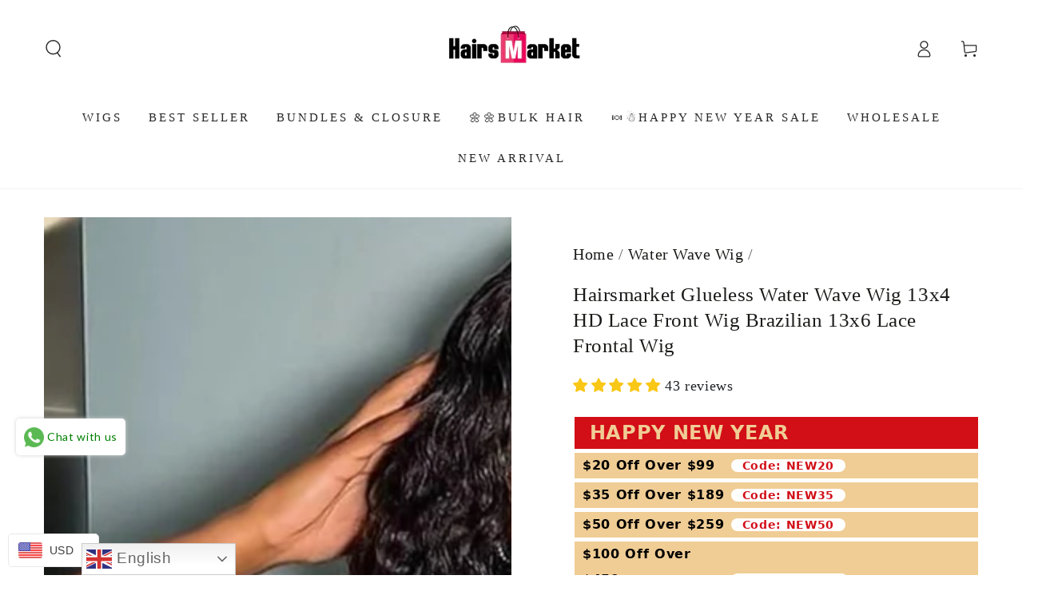

--- FILE ---
content_type: text/html; charset=utf-8
request_url: https://www.hairsmarket.com/en-gb/collections/water-wave-wig/products/brazilian-hair-water-wave-lace-front-human-hair-wigs
body_size: 82991
content:
<!doctype html>
<html class="no-js" lang="en">
  <head>
    <meta charset="utf-8">
    <meta http-equiv="X-UA-Compatible" content="IE=edge">
    <meta name="viewport" content="width=device-width,initial-scale=1">
    <meta name="theme-color" content="">
    <link rel="canonical" href="https://www.hairsmarket.com/en-gb/products/brazilian-hair-water-wave-lace-front-human-hair-wigs">
    <link rel="preconnect" href="https://cdn.shopify.com" crossorigin><link rel="icon" type="image/png" href="//www.hairsmarket.com/cdn/shop/files/hairsmarket_favicon_bd3e4bb2-7788-493b-9273-9506568cbc87.png?crop=center&height=32&v=1723623552&width=32"><title>
      Hairsmarket Glueless Water Wave Wig 13x4 HD Lace Front Wig Brazilian 1</title><meta name="description" content="Experience luxury and ease with this water wave wig human hair. 100% brazilian remy human hair construction ensures a realistic-looking wig, while the 13x4 hd lace front wig and 13x6 lace frontal wig provide ultra-flexible styling for professional-choice looks. Enjoy superior quality with this glueless wig.">

<meta property="og:site_name" content="Hairsmarket">
<meta property="og:url" content="https://www.hairsmarket.com/en-gb/products/brazilian-hair-water-wave-lace-front-human-hair-wigs">
<meta property="og:title" content="Hairsmarket Glueless Water Wave Wig 13x4 HD Lace Front Wig Brazilian 1">
<meta property="og:type" content="product">
<meta property="og:description" content="Experience luxury and ease with this water wave wig human hair. 100% brazilian remy human hair construction ensures a realistic-looking wig, while the 13x4 hd lace front wig and 13x6 lace frontal wig provide ultra-flexible styling for professional-choice looks. Enjoy superior quality with this glueless wig."><meta property="og:image" content="http://www.hairsmarket.com/cdn/shop/files/04_8d12c755-5703-4e78-9248-74cc6710e7ae.jpg?v=1752735571">
  <meta property="og:image:secure_url" content="https://www.hairsmarket.com/cdn/shop/files/04_8d12c755-5703-4e78-9248-74cc6710e7ae.jpg?v=1752735571">
  <meta property="og:image:width" content="800">
  <meta property="og:image:height" content="800"><meta property="og:price:amount" content="84.10">
  <meta property="og:price:currency" content="USD"><meta name="twitter:site" content="@hairsmarket"><meta name="twitter:card" content="summary_large_image">
<meta name="twitter:title" content="Hairsmarket Glueless Water Wave Wig 13x4 HD Lace Front Wig Brazilian 1">
<meta name="twitter:description" content="Experience luxury and ease with this water wave wig human hair. 100% brazilian remy human hair construction ensures a realistic-looking wig, while the 13x4 hd lace front wig and 13x6 lace frontal wig provide ultra-flexible styling for professional-choice looks. Enjoy superior quality with this glueless wig.">


    <script async crossorigin fetchpriority="high" src="/cdn/shopifycloud/importmap-polyfill/es-modules-shim.2.4.0.js"></script>
<script type="importmap">
      {
        "imports": {
          "mdl-scrollsnap": "//www.hairsmarket.com/cdn/shop/t/41/assets/scrollsnap.js?v=170600829773392310311762759014",
          "timeline-component": "//www.hairsmarket.com/cdn/shop/t/41/assets/timeline-component.js?v=25828140184624228211762759011",
          "comparison-table-component": "//www.hairsmarket.com/cdn/shop/t/41/assets/comparison-table-component.js?v=95021244545988581221762759060"
        }
      }
    </script>

    <script src="//www.hairsmarket.com/cdn/shop/t/41/assets/vendor-v4.js" defer="defer"></script>
    <script src="//www.hairsmarket.com/cdn/shop/t/41/assets/pubsub.js?v=64530984355039965911762759062" defer="defer"></script>
    <script src="//www.hairsmarket.com/cdn/shop/t/41/assets/global.js?v=105739679177674998921762759035" defer="defer"></script>
    <script src="//www.hairsmarket.com/cdn/shop/t/41/assets/modules-basis.js?v=7117348240208911571762759058" defer="defer"></script>

    <script>window.performance && window.performance.mark && window.performance.mark('shopify.content_for_header.start');</script><meta id="shopify-digital-wallet" name="shopify-digital-wallet" content="/26078707811/digital_wallets/dialog">
<meta name="shopify-checkout-api-token" content="e81f02cc37db82ff919e8e0ef4670a4e">
<meta id="in-context-paypal-metadata" data-shop-id="26078707811" data-venmo-supported="false" data-environment="production" data-locale="en_US" data-paypal-v4="true" data-currency="USD">
<link rel="alternate" hreflang="x-default" href="https://www.hairsmarket.com/products/brazilian-hair-water-wave-lace-front-human-hair-wigs">
<link rel="alternate" hreflang="en-GB" href="https://www.hairsmarket.com/en-gb/products/brazilian-hair-water-wave-lace-front-human-hair-wigs">
<link rel="alternate" hreflang="en-US" href="https://www.hairsmarket.com/products/brazilian-hair-water-wave-lace-front-human-hair-wigs">
<link rel="alternate" type="application/json+oembed" href="https://www.hairsmarket.com/en-gb/products/brazilian-hair-water-wave-lace-front-human-hair-wigs.oembed">
<script async="async" src="/checkouts/internal/preloads.js?locale=en-GB"></script>
<script id="shopify-features" type="application/json">{"accessToken":"e81f02cc37db82ff919e8e0ef4670a4e","betas":["rich-media-storefront-analytics"],"domain":"www.hairsmarket.com","predictiveSearch":true,"shopId":26078707811,"locale":"en"}</script>
<script>var Shopify = Shopify || {};
Shopify.shop = "hairsmarket.myshopify.com";
Shopify.locale = "en";
Shopify.currency = {"active":"USD","rate":"1.0"};
Shopify.country = "GB";
Shopify.theme = {"name":"Updated copy of Be Yours","id":138156736611,"schema_name":"Be Yours","schema_version":"8.4.0","theme_store_id":1399,"role":"main"};
Shopify.theme.handle = "null";
Shopify.theme.style = {"id":null,"handle":null};
Shopify.cdnHost = "www.hairsmarket.com/cdn";
Shopify.routes = Shopify.routes || {};
Shopify.routes.root = "/en-gb/";</script>
<script type="module">!function(o){(o.Shopify=o.Shopify||{}).modules=!0}(window);</script>
<script>!function(o){function n(){var o=[];function n(){o.push(Array.prototype.slice.apply(arguments))}return n.q=o,n}var t=o.Shopify=o.Shopify||{};t.loadFeatures=n(),t.autoloadFeatures=n()}(window);</script>
<script id="shop-js-analytics" type="application/json">{"pageType":"product"}</script>
<script defer="defer" async type="module" src="//www.hairsmarket.com/cdn/shopifycloud/shop-js/modules/v2/client.init-shop-cart-sync_BdyHc3Nr.en.esm.js"></script>
<script defer="defer" async type="module" src="//www.hairsmarket.com/cdn/shopifycloud/shop-js/modules/v2/chunk.common_Daul8nwZ.esm.js"></script>
<script type="module">
  await import("//www.hairsmarket.com/cdn/shopifycloud/shop-js/modules/v2/client.init-shop-cart-sync_BdyHc3Nr.en.esm.js");
await import("//www.hairsmarket.com/cdn/shopifycloud/shop-js/modules/v2/chunk.common_Daul8nwZ.esm.js");

  window.Shopify.SignInWithShop?.initShopCartSync?.({"fedCMEnabled":true,"windoidEnabled":true});

</script>
<script>(function() {
  var isLoaded = false;
  function asyncLoad() {
    if (isLoaded) return;
    isLoaded = true;
    var urls = ["https:\/\/cdn.shopify.com\/s\/files\/1\/0683\/1371\/0892\/files\/splmn-shopify-prod-August-31.min.js?v=1693985059\u0026shop=hairsmarket.myshopify.com","https:\/\/gtranslate.io\/shopify\/gtranslate.js?shop=hairsmarket.myshopify.com","https:\/\/app.mambasms.com\/forms.js?shop=hairsmarket.myshopify.com","https:\/\/cdn-app.cart-bot.net\/public\/js\/append.js?shop=hairsmarket.myshopify.com","https:\/\/omnisnippet1.com\/platforms\/shopify.js?source=scriptTag\u0026v=2025-05-15T12\u0026shop=hairsmarket.myshopify.com","https:\/\/plugin-code.salesmartly.com\/js\/project_371933_382328_1750833991.js?shop=hairsmarket.myshopify.com","https:\/\/dr4qe3ddw9y32.cloudfront.net\/awin-shopify-integration-code.js?aid=50855\u0026v=shopifyApp_5.2.5\u0026ts=1768877998083\u0026shop=hairsmarket.myshopify.com"];
    for (var i = 0; i < urls.length; i++) {
      var s = document.createElement('script');
      s.type = 'text/javascript';
      s.async = true;
      s.src = urls[i];
      var x = document.getElementsByTagName('script')[0];
      x.parentNode.insertBefore(s, x);
    }
  };
  if(window.attachEvent) {
    window.attachEvent('onload', asyncLoad);
  } else {
    window.addEventListener('load', asyncLoad, false);
  }
})();</script>
<script id="__st">var __st={"a":26078707811,"offset":-28800,"reqid":"e1e32134-e96b-4c55-a045-f4127b7b6ef7-1769025260","pageurl":"www.hairsmarket.com\/en-gb\/collections\/water-wave-wig\/products\/brazilian-hair-water-wave-lace-front-human-hair-wigs","u":"41a12bb5980c","p":"product","rtyp":"product","rid":3990445260899};</script>
<script>window.ShopifyPaypalV4VisibilityTracking = true;</script>
<script id="captcha-bootstrap">!function(){'use strict';const t='contact',e='account',n='new_comment',o=[[t,t],['blogs',n],['comments',n],[t,'customer']],c=[[e,'customer_login'],[e,'guest_login'],[e,'recover_customer_password'],[e,'create_customer']],r=t=>t.map((([t,e])=>`form[action*='/${t}']:not([data-nocaptcha='true']) input[name='form_type'][value='${e}']`)).join(','),a=t=>()=>t?[...document.querySelectorAll(t)].map((t=>t.form)):[];function s(){const t=[...o],e=r(t);return a(e)}const i='password',u='form_key',d=['recaptcha-v3-token','g-recaptcha-response','h-captcha-response',i],f=()=>{try{return window.sessionStorage}catch{return}},m='__shopify_v',_=t=>t.elements[u];function p(t,e,n=!1){try{const o=window.sessionStorage,c=JSON.parse(o.getItem(e)),{data:r}=function(t){const{data:e,action:n}=t;return t[m]||n?{data:e,action:n}:{data:t,action:n}}(c);for(const[e,n]of Object.entries(r))t.elements[e]&&(t.elements[e].value=n);n&&o.removeItem(e)}catch(o){console.error('form repopulation failed',{error:o})}}const l='form_type',E='cptcha';function T(t){t.dataset[E]=!0}const w=window,h=w.document,L='Shopify',v='ce_forms',y='captcha';let A=!1;((t,e)=>{const n=(g='f06e6c50-85a8-45c8-87d0-21a2b65856fe',I='https://cdn.shopify.com/shopifycloud/storefront-forms-hcaptcha/ce_storefront_forms_captcha_hcaptcha.v1.5.2.iife.js',D={infoText:'Protected by hCaptcha',privacyText:'Privacy',termsText:'Terms'},(t,e,n)=>{const o=w[L][v],c=o.bindForm;if(c)return c(t,g,e,D).then(n);var r;o.q.push([[t,g,e,D],n]),r=I,A||(h.body.append(Object.assign(h.createElement('script'),{id:'captcha-provider',async:!0,src:r})),A=!0)});var g,I,D;w[L]=w[L]||{},w[L][v]=w[L][v]||{},w[L][v].q=[],w[L][y]=w[L][y]||{},w[L][y].protect=function(t,e){n(t,void 0,e),T(t)},Object.freeze(w[L][y]),function(t,e,n,w,h,L){const[v,y,A,g]=function(t,e,n){const i=e?o:[],u=t?c:[],d=[...i,...u],f=r(d),m=r(i),_=r(d.filter((([t,e])=>n.includes(e))));return[a(f),a(m),a(_),s()]}(w,h,L),I=t=>{const e=t.target;return e instanceof HTMLFormElement?e:e&&e.form},D=t=>v().includes(t);t.addEventListener('submit',(t=>{const e=I(t);if(!e)return;const n=D(e)&&!e.dataset.hcaptchaBound&&!e.dataset.recaptchaBound,o=_(e),c=g().includes(e)&&(!o||!o.value);(n||c)&&t.preventDefault(),c&&!n&&(function(t){try{if(!f())return;!function(t){const e=f();if(!e)return;const n=_(t);if(!n)return;const o=n.value;o&&e.removeItem(o)}(t);const e=Array.from(Array(32),(()=>Math.random().toString(36)[2])).join('');!function(t,e){_(t)||t.append(Object.assign(document.createElement('input'),{type:'hidden',name:u})),t.elements[u].value=e}(t,e),function(t,e){const n=f();if(!n)return;const o=[...t.querySelectorAll(`input[type='${i}']`)].map((({name:t})=>t)),c=[...d,...o],r={};for(const[a,s]of new FormData(t).entries())c.includes(a)||(r[a]=s);n.setItem(e,JSON.stringify({[m]:1,action:t.action,data:r}))}(t,e)}catch(e){console.error('failed to persist form',e)}}(e),e.submit())}));const S=(t,e)=>{t&&!t.dataset[E]&&(n(t,e.some((e=>e===t))),T(t))};for(const o of['focusin','change'])t.addEventListener(o,(t=>{const e=I(t);D(e)&&S(e,y())}));const B=e.get('form_key'),M=e.get(l),P=B&&M;t.addEventListener('DOMContentLoaded',(()=>{const t=y();if(P)for(const e of t)e.elements[l].value===M&&p(e,B);[...new Set([...A(),...v().filter((t=>'true'===t.dataset.shopifyCaptcha))])].forEach((e=>S(e,t)))}))}(h,new URLSearchParams(w.location.search),n,t,e,['guest_login'])})(!0,!0)}();</script>
<script integrity="sha256-4kQ18oKyAcykRKYeNunJcIwy7WH5gtpwJnB7kiuLZ1E=" data-source-attribution="shopify.loadfeatures" defer="defer" src="//www.hairsmarket.com/cdn/shopifycloud/storefront/assets/storefront/load_feature-a0a9edcb.js" crossorigin="anonymous"></script>
<script data-source-attribution="shopify.dynamic_checkout.dynamic.init">var Shopify=Shopify||{};Shopify.PaymentButton=Shopify.PaymentButton||{isStorefrontPortableWallets:!0,init:function(){window.Shopify.PaymentButton.init=function(){};var t=document.createElement("script");t.src="https://www.hairsmarket.com/cdn/shopifycloud/portable-wallets/latest/portable-wallets.en.js",t.type="module",document.head.appendChild(t)}};
</script>
<script data-source-attribution="shopify.dynamic_checkout.buyer_consent">
  function portableWalletsHideBuyerConsent(e){var t=document.getElementById("shopify-buyer-consent"),n=document.getElementById("shopify-subscription-policy-button");t&&n&&(t.classList.add("hidden"),t.setAttribute("aria-hidden","true"),n.removeEventListener("click",e))}function portableWalletsShowBuyerConsent(e){var t=document.getElementById("shopify-buyer-consent"),n=document.getElementById("shopify-subscription-policy-button");t&&n&&(t.classList.remove("hidden"),t.removeAttribute("aria-hidden"),n.addEventListener("click",e))}window.Shopify?.PaymentButton&&(window.Shopify.PaymentButton.hideBuyerConsent=portableWalletsHideBuyerConsent,window.Shopify.PaymentButton.showBuyerConsent=portableWalletsShowBuyerConsent);
</script>
<script>
  function portableWalletsCleanup(e){e&&e.src&&console.error("Failed to load portable wallets script "+e.src);var t=document.querySelectorAll("shopify-accelerated-checkout .shopify-payment-button__skeleton, shopify-accelerated-checkout-cart .wallet-cart-button__skeleton"),e=document.getElementById("shopify-buyer-consent");for(let e=0;e<t.length;e++)t[e].remove();e&&e.remove()}function portableWalletsNotLoadedAsModule(e){e instanceof ErrorEvent&&"string"==typeof e.message&&e.message.includes("import.meta")&&"string"==typeof e.filename&&e.filename.includes("portable-wallets")&&(window.removeEventListener("error",portableWalletsNotLoadedAsModule),window.Shopify.PaymentButton.failedToLoad=e,"loading"===document.readyState?document.addEventListener("DOMContentLoaded",window.Shopify.PaymentButton.init):window.Shopify.PaymentButton.init())}window.addEventListener("error",portableWalletsNotLoadedAsModule);
</script>

<script type="module" src="https://www.hairsmarket.com/cdn/shopifycloud/portable-wallets/latest/portable-wallets.en.js" onError="portableWalletsCleanup(this)" crossorigin="anonymous"></script>
<script nomodule>
  document.addEventListener("DOMContentLoaded", portableWalletsCleanup);
</script>

<link id="shopify-accelerated-checkout-styles" rel="stylesheet" media="screen" href="https://www.hairsmarket.com/cdn/shopifycloud/portable-wallets/latest/accelerated-checkout-backwards-compat.css" crossorigin="anonymous">
<style id="shopify-accelerated-checkout-cart">
        #shopify-buyer-consent {
  margin-top: 1em;
  display: inline-block;
  width: 100%;
}

#shopify-buyer-consent.hidden {
  display: none;
}

#shopify-subscription-policy-button {
  background: none;
  border: none;
  padding: 0;
  text-decoration: underline;
  font-size: inherit;
  cursor: pointer;
}

#shopify-subscription-policy-button::before {
  box-shadow: none;
}

      </style>
<script id="sections-script" data-sections="header" defer="defer" src="//www.hairsmarket.com/cdn/shop/t/41/compiled_assets/scripts.js?v=8481"></script>
<script>window.performance && window.performance.mark && window.performance.mark('shopify.content_for_header.end');</script><style data-shopify>
  
  
  
  
  

  :root {
    --font-body-family: "New York", Iowan Old Style, Apple Garamond, Baskerville, Times New Roman, Droid Serif, Times, Source Serif Pro, serif, Apple Color Emoji, Segoe UI Emoji, Segoe UI Symbol;
    --font-body-style: normal;
    --font-body-weight: 400;

    --font-heading-family: "New York", Iowan Old Style, Apple Garamond, Baskerville, Times New Roman, Droid Serif, Times, Source Serif Pro, serif, Apple Color Emoji, Segoe UI Emoji, Segoe UI Symbol;
    --font-heading-style: normal;
    --font-heading-weight: 400;

    --font-body-scale: 1.1;
    --font-heading-scale: 0.8181818181818182;

    --font-navigation-family: var(--font-heading-family);
    --font-navigation-size: 15px;
    --font-navigation-weight: var(--font-heading-weight);
    --font-button-family: var(--font-heading-family);
    --font-button-size: 15px;
    --font-button-baseline: 0rem;
    --font-price-family: var(--font-heading-family);
    --font-price-scale: var(--font-heading-scale);

    --color-base-text: 33, 35, 38;
    --color-base-background: 255, 255, 255;
    --color-base-solid-button-labels: 255, 255, 255;
    --color-base-outline-button-labels: 26, 27, 24;
    --color-base-accent: 33, 35, 38;
    --color-base-heading: 26, 27, 24;
    --color-base-border: 210, 213, 217;
    --color-placeholder: 243, 243, 243;
    --color-overlay: 55, 56, 59;
    --color-keyboard-focus: 135, 173, 245;
    --color-shadow: 168, 232, 226;
    --shadow-opacity: 1;

    --color-background-dark: 235, 235, 235;
    --color-price: #ff1003;
    --color-sale-price: #d72c0d;
    --color-sale-badge-background: #ec5046;
    --color-reviews: #998549;
    --color-critical: #d72c0d;
    --color-success: #008060;
    --color-highlight: 255, 181, 3;

    --payment-terms-background-color: #ffffff;
    --page-width: 150rem;
    --page-width-margin: 0rem;

    --card-color-scheme: var(--color-placeholder);
    --card-text-alignment: start;
    --card-flex-alignment: flex-start;
    --card-image-padding: 0px;
    --card-border-width: 0px;
    --card-radius: 0px;
    --card-shadow-horizontal-offset: 0px;
    --card-shadow-vertical-offset: 0px;
    
    --button-radius: 0px;
    --button-border-width: 2px;
    --button-shadow-horizontal-offset: 0px;
    --button-shadow-vertical-offset: 0px;

    --spacing-sections-desktop: 0px;
    --spacing-sections-mobile: 0px;

    --gradient-free-ship-progress: linear-gradient(325deg,#F9423A 0,#F1E04D 100%);
    --gradient-free-ship-complete: linear-gradient(325deg, #049cff 0, #35ee7a 100%);

    --plabel-price-tag-color: #000000;
    --plabel-price-tag-background: #d1d5db;
    --plabel-price-tag-height: 2.5rem;

    --swatch-outline-color: #f4f6f8;--text-8xl: 6.1rem;
    --text-6xl: 3.85rem;
    --text-5xl: 3.1rem;
    --text-4xl: 2.35rem;
    --text-3xl: 1.975rem;
    --text-2xl: 1.6rem;
    --text-xl: 1.35rem;
    --text-lg: 1.225rem;
    --text-base: 1.1rem;
    --text-2sm: 0.9125rem;
    --text-sm: 0.975rem;
    --text-xs: 0.85rem;
    --text-3xs: 0.725rem;

    --fluid-sm-to-base: clamp(var(--text-sm), 0.8115rem + 0.1587vw, var(--text-base));
    --fluid-sm-to-lg: clamp(var(--text-sm), 0.748rem + 0.3174vw, var(--text-lg));
    --fluid-base-to-xl: clamp(var(--text-base), 0.873rem + 0.3175vw, var(--text-xl));
    --fluid-base-to-2xl: clamp(var(--text-base), 0.746rem + 0.6349vw, var(--text-2xl));
    --fluid-lg-to-2xl: clamp(var(--text-lg), 0.9722rem + 0.4444vw, var(--text-2xl));
    --fluid-xl-to-3xl: clamp(var(--text-xl), 0.4966rem + 1.1818vw, var(--text-3xl));

    --tw-translate-x: 0;
    --tw-translate-y: 0;
    --tw-rotate: 0;
    --tw-skew-x: 0;
    --tw-skew-y: 0;
    --tw-scale-x: 1;
    --tw-scale-y: 1;

    --font-normal: 400;
    --font-medium: 500;
    --font-bold: 700;

    --sp-0d5: 0.125rem;
    --sp-1: 0.25rem;
    --sp-1d5: 0.375rem;
    --sp-2: 0.5rem;
    --sp-2d5: 0.625rem;
    --sp-3: 0.75rem;
    --sp-3d5: 0.875rem;
    --sp-4: 1rem;
    --sp-4d5: 1.125rem;
    --sp-5: 1.25rem;
    --sp-5d5: 1.375rem;
    --sp-6: 1.5rem;
    --sp-6d5: 1.625rem;
    --sp-7: 1.75rem;
    --sp-7d5: 1.875rem;
    --sp-8: 2rem;
    --sp-9: 2.25rem;
    --sp-10: 2.5rem;
    --sp-12: 3rem;
    --sp-14: 3.5rem;
  }

  *,
  *::before,
  *::after {
    box-sizing: inherit;
  }

  html {
    box-sizing: border-box;
    font-size: calc(var(--font-body-scale) * 62.5%);
    height: 100%;
  }

  body {
    min-height: 100%;
    margin: 0;
    font-size: 1.5rem;
    letter-spacing: 0.06rem;
    line-height: calc(1 + 0.8 / var(--font-body-scale));
    font-family: var(--font-body-family);
    font-style: var(--font-body-style);
    font-weight: var(--font-body-weight);
  }

  @media screen and (min-width: 750px) {
    body {
      font-size: 1.6rem;
    }
  }</style><link href="//www.hairsmarket.com/cdn/shop/t/41/assets/base.css?v=56154053777866764741762759060" rel="stylesheet" type="text/css" media="all" /><link rel="stylesheet" href="//www.hairsmarket.com/cdn/shop/t/41/assets/apps.css?v=58555770612562691921762759033" media="print" fetchpriority="low" onload="this.media='all'">

    <link rel="stylesheet" href="//www.hairsmarket.com/cdn/shop/t/41/assets/component-predictive-search.css?v=94320327991181004901762759030" media="print" onload="this.media='all'"><link rel="stylesheet" href="//www.hairsmarket.com/cdn/shop/t/41/assets/component-quick-view.css?v=161742497119562552051762759059" media="print" onload="this.media='all'"><script>
  document.documentElement.classList.replace('no-js', 'js');

  window.theme = window.theme || {};

  theme.routes = {
    root_url: '/en-gb',
    cart_url: '/en-gb/cart',
    cart_add_url: '/en-gb/cart/add',
    cart_change_url: '/en-gb/cart/change',
    cart_update_url: '/en-gb/cart/update',
    search_url: '/en-gb/search',
    predictive_search_url: '/en-gb/search/suggest'
  };

  theme.cartStrings = {
    error: `There was an error while updating your cart. Please try again.`,
    quantityError: `You can only add [quantity] of this item to your cart.`
  };

  theme.variantStrings = {
    addToCart: `Add to cart`,
    soldOut: `Sold out`,
    unavailable: `Unavailable`,
    preOrder: `Pre-order`
  };

  theme.accessibilityStrings = {
    imageAvailable: `Image [index] is now available in gallery view`,
    shareSuccess: `Link copied to clipboard!`,
    fillInAllLineItemPropertyRequiredFields: `Please fill in all required fields`
  }

  theme.dateStrings = {
    d: `D`,
    day: `Day`,
    days: `Days`,
    hour: `Hour`,
    hours: `Hours`,
    minute: `Min`,
    minutes: `Mins`,
    second: `Sec`,
    seconds: `Secs`
  };theme.shopSettings = {
    moneyFormat: "\u003cspan class=money\u003e${{amount}} USD\u003c\/span\u003e",
    isoCode: "USD",
    cartDrawer: true,
    currencyCode: false,
    giftwrapRate: 'product'
  };

  theme.settings = {
    themeName: 'Be Yours',
    themeVersion: '8.4.0',
    agencyId: ''
  };

  /*! (c) Andrea Giammarchi @webreflection ISC */
  !function(){"use strict";var e=function(e,t){var n=function(e){for(var t=0,n=e.length;t<n;t++)r(e[t])},r=function(e){var t=e.target,n=e.attributeName,r=e.oldValue;t.attributeChangedCallback(n,r,t.getAttribute(n))};return function(o,a){var l=o.constructor.observedAttributes;return l&&e(a).then((function(){new t(n).observe(o,{attributes:!0,attributeOldValue:!0,attributeFilter:l});for(var e=0,a=l.length;e<a;e++)o.hasAttribute(l[e])&&r({target:o,attributeName:l[e],oldValue:null})})),o}};function t(e,t){(null==t||t>e.length)&&(t=e.length);for(var n=0,r=new Array(t);n<t;n++)r[n]=e[n];return r}function n(e,n){var r="undefined"!=typeof Symbol&&e[Symbol.iterator]||e["@@iterator"];if(!r){if(Array.isArray(e)||(r=function(e,n){if(e){if("string"==typeof e)return t(e,n);var r=Object.prototype.toString.call(e).slice(8,-1);return"Object"===r&&e.constructor&&(r=e.constructor.name),"Map"===r||"Set"===r?Array.from(e):"Arguments"===r||/^(?:Ui|I)nt(?:8|16|32)(?:Clamped)?Array$/.test(r)?t(e,n):void 0}}(e))||n&&e&&"number"==typeof e.length){r&&(e=r);var o=0,a=function(){};return{s:a,n:function(){return o>=e.length?{done:!0}:{done:!1,value:e[o++]}},e:function(e){throw e},f:a}}throw new TypeError("Invalid attempt to iterate non-iterable instance.\nIn order to be iterable, non-array objects must have a [Symbol.iterator]() method.")}var l,i=!0,u=!1;return{s:function(){r=r.call(e)},n:function(){var e=r.next();return i=e.done,e},e:function(e){u=!0,l=e},f:function(){try{i||null==r.return||r.return()}finally{if(u)throw l}}}}
  /*! (c) Andrea Giammarchi - ISC */var r=!0,o=!1,a="querySelectorAll",l="querySelectorAll",i=self,u=i.document,c=i.Element,s=i.MutationObserver,f=i.Set,d=i.WeakMap,h=function(e){return l in e},v=[].filter,g=function(e){var t=new d,i=function(n,r){var o;if(r)for(var a,l=function(e){return e.matches||e.webkitMatchesSelector||e.msMatchesSelector}(n),i=0,u=p.length;i<u;i++)l.call(n,a=p[i])&&(t.has(n)||t.set(n,new f),(o=t.get(n)).has(a)||(o.add(a),e.handle(n,r,a)));else t.has(n)&&(o=t.get(n),t.delete(n),o.forEach((function(t){e.handle(n,r,t)})))},g=function(e){for(var t=!(arguments.length>1&&void 0!==arguments[1])||arguments[1],n=0,r=e.length;n<r;n++)i(e[n],t)},p=e.query,y=e.root||u,m=function(e){var t=arguments.length>1&&void 0!==arguments[1]?arguments[1]:document,l=arguments.length>2&&void 0!==arguments[2]?arguments[2]:MutationObserver,i=arguments.length>3&&void 0!==arguments[3]?arguments[3]:["*"],u=function t(o,l,i,u,c,s){var f,d=n(o);try{for(d.s();!(f=d.n()).done;){var h=f.value;(s||a in h)&&(c?i.has(h)||(i.add(h),u.delete(h),e(h,c)):u.has(h)||(u.add(h),i.delete(h),e(h,c)),s||t(h[a](l),l,i,u,c,r))}}catch(e){d.e(e)}finally{d.f()}},c=new l((function(e){if(i.length){var t,a=i.join(","),l=new Set,c=new Set,s=n(e);try{for(s.s();!(t=s.n()).done;){var f=t.value,d=f.addedNodes,h=f.removedNodes;u(h,a,l,c,o,o),u(d,a,l,c,r,o)}}catch(e){s.e(e)}finally{s.f()}}})),s=c.observe;return(c.observe=function(e){return s.call(c,e,{subtree:r,childList:r})})(t),c}(i,y,s,p),b=c.prototype.attachShadow;return b&&(c.prototype.attachShadow=function(e){var t=b.call(this,e);return m.observe(t),t}),p.length&&g(y[l](p)),{drop:function(e){for(var n=0,r=e.length;n<r;n++)t.delete(e[n])},flush:function(){for(var e=m.takeRecords(),t=0,n=e.length;t<n;t++)g(v.call(e[t].removedNodes,h),!1),g(v.call(e[t].addedNodes,h),!0)},observer:m,parse:g}},p=self,y=p.document,m=p.Map,b=p.MutationObserver,w=p.Object,E=p.Set,S=p.WeakMap,A=p.Element,M=p.HTMLElement,O=p.Node,N=p.Error,C=p.TypeError,T=p.Reflect,q=w.defineProperty,I=w.keys,D=w.getOwnPropertyNames,L=w.setPrototypeOf,P=!self.customElements,k=function(e){for(var t=I(e),n=[],r=t.length,o=0;o<r;o++)n[o]=e[t[o]],delete e[t[o]];return function(){for(var o=0;o<r;o++)e[t[o]]=n[o]}};if(P){var x=function(){var e=this.constructor;if(!$.has(e))throw new C("Illegal constructor");var t=$.get(e);if(W)return z(W,t);var n=H.call(y,t);return z(L(n,e.prototype),t)},H=y.createElement,$=new m,_=new m,j=new m,R=new m,V=[],U=g({query:V,handle:function(e,t,n){var r=j.get(n);if(t&&!r.isPrototypeOf(e)){var o=k(e);W=L(e,r);try{new r.constructor}finally{W=null,o()}}var a="".concat(t?"":"dis","connectedCallback");a in r&&e[a]()}}).parse,W=null,F=function(e){if(!_.has(e)){var t,n=new Promise((function(e){t=e}));_.set(e,{$:n,_:t})}return _.get(e).$},z=e(F,b);q(self,"customElements",{configurable:!0,value:{define:function(e,t){if(R.has(e))throw new N('the name "'.concat(e,'" has already been used with this registry'));$.set(t,e),j.set(e,t.prototype),R.set(e,t),V.push(e),F(e).then((function(){U(y.querySelectorAll(e))})),_.get(e)._(t)},get:function(e){return R.get(e)},whenDefined:F}}),q(x.prototype=M.prototype,"constructor",{value:x}),q(self,"HTMLElement",{configurable:!0,value:x}),q(y,"createElement",{configurable:!0,value:function(e,t){var n=t&&t.is,r=n?R.get(n):R.get(e);return r?new r:H.call(y,e)}}),"isConnected"in O.prototype||q(O.prototype,"isConnected",{configurable:!0,get:function(){return!(this.ownerDocument.compareDocumentPosition(this)&this.DOCUMENT_POSITION_DISCONNECTED)}})}else if(P=!self.customElements.get("extends-li"))try{var B=function e(){return self.Reflect.construct(HTMLLIElement,[],e)};B.prototype=HTMLLIElement.prototype;var G="extends-li";self.customElements.define("extends-li",B,{extends:"li"}),P=y.createElement("li",{is:G}).outerHTML.indexOf(G)<0;var J=self.customElements,K=J.get,Q=J.whenDefined;q(self.customElements,"whenDefined",{configurable:!0,value:function(e){var t=this;return Q.call(this,e).then((function(n){return n||K.call(t,e)}))}})}catch(e){}if(P){var X=function(e){var t=ae.get(e);ve(t.querySelectorAll(this),e.isConnected)},Y=self.customElements,Z=y.createElement,ee=Y.define,te=Y.get,ne=Y.upgrade,re=T||{construct:function(e){return e.call(this)}},oe=re.construct,ae=new S,le=new E,ie=new m,ue=new m,ce=new m,se=new m,fe=[],de=[],he=function(e){return se.get(e)||te.call(Y,e)},ve=g({query:de,handle:function(e,t,n){var r=ce.get(n);if(t&&!r.isPrototypeOf(e)){var o=k(e);be=L(e,r);try{new r.constructor}finally{be=null,o()}}var a="".concat(t?"":"dis","connectedCallback");a in r&&e[a]()}}).parse,ge=g({query:fe,handle:function(e,t){ae.has(e)&&(t?le.add(e):le.delete(e),de.length&&X.call(de,e))}}).parse,pe=A.prototype.attachShadow;pe&&(A.prototype.attachShadow=function(e){var t=pe.call(this,e);return ae.set(this,t),t});var ye=function(e){if(!ue.has(e)){var t,n=new Promise((function(e){t=e}));ue.set(e,{$:n,_:t})}return ue.get(e).$},me=e(ye,b),be=null;D(self).filter((function(e){return/^HTML.*Element$/.test(e)})).forEach((function(e){var t=self[e];function n(){var e=this.constructor;if(!ie.has(e))throw new C("Illegal constructor");var n=ie.get(e),r=n.is,o=n.tag;if(r){if(be)return me(be,r);var a=Z.call(y,o);return a.setAttribute("is",r),me(L(a,e.prototype),r)}return oe.call(this,t,[],e)}q(n.prototype=t.prototype,"constructor",{value:n}),q(self,e,{value:n})})),q(y,"createElement",{configurable:!0,value:function(e,t){var n=t&&t.is;if(n){var r=se.get(n);if(r&&ie.get(r).tag===e)return new r}var o=Z.call(y,e);return n&&o.setAttribute("is",n),o}}),q(Y,"get",{configurable:!0,value:he}),q(Y,"whenDefined",{configurable:!0,value:ye}),q(Y,"upgrade",{configurable:!0,value:function(e){var t=e.getAttribute("is");if(t){var n=se.get(t);if(n)return void me(L(e,n.prototype),t)}ne.call(Y,e)}}),q(Y,"define",{configurable:!0,value:function(e,t,n){if(he(e))throw new N("'".concat(e,"' has already been defined as a custom element"));var r,o=n&&n.extends;ie.set(t,o?{is:e,tag:o}:{is:"",tag:e}),o?(r="".concat(o,'[is="').concat(e,'"]'),ce.set(r,t.prototype),se.set(e,t),de.push(r)):(ee.apply(Y,arguments),fe.push(r=e)),ye(e).then((function(){o?(ve(y.querySelectorAll(r)),le.forEach(X,[r])):ge(y.querySelectorAll(r))})),ue.get(e)._(t)}})}}();
</script>
<!-- BEGIN app block: shopify://apps/judge-me-reviews/blocks/judgeme_core/61ccd3b1-a9f2-4160-9fe9-4fec8413e5d8 --><!-- Start of Judge.me Core -->






<link rel="dns-prefetch" href="https://cdnwidget.judge.me">
<link rel="dns-prefetch" href="https://cdn.judge.me">
<link rel="dns-prefetch" href="https://cdn1.judge.me">
<link rel="dns-prefetch" href="https://api.judge.me">

<script data-cfasync='false' class='jdgm-settings-script'>window.jdgmSettings={"pagination":5,"disable_web_reviews":false,"badge_no_review_text":"No reviews","badge_n_reviews_text":"{{ n }} review/reviews","badge_star_color":"#f9c716","hide_badge_preview_if_no_reviews":true,"badge_hide_text":false,"enforce_center_preview_badge":false,"widget_title":"Customer Reviews","widget_open_form_text":"Write a review","widget_close_form_text":"Cancel review","widget_refresh_page_text":"Refresh page","widget_summary_text":"Based on {{ number_of_reviews }} review/reviews","widget_no_review_text":"Be the first to write a review","widget_name_field_text":"Display name","widget_verified_name_field_text":"Verified Name (public)","widget_name_placeholder_text":"Display name","widget_required_field_error_text":"This field is required.","widget_email_field_text":"Email address","widget_verified_email_field_text":"Verified Email (private, can not be edited)","widget_email_placeholder_text":"Your email address","widget_email_field_error_text":"Please enter a valid email address.","widget_rating_field_text":"Rating","widget_review_title_field_text":"Review Title","widget_review_title_placeholder_text":"Give your review a title","widget_review_body_field_text":"Review content","widget_review_body_placeholder_text":"Start writing here...","widget_pictures_field_text":"Picture/Video (optional)","widget_submit_review_text":"Submit Review","widget_submit_verified_review_text":"Submit Verified Review","widget_submit_success_msg_with_auto_publish":"Thank you! Please refresh the page in a few moments to see your review. You can remove or edit your review by logging into \u003ca href='https://judge.me/login' target='_blank' rel='nofollow noopener'\u003eJudge.me\u003c/a\u003e","widget_submit_success_msg_no_auto_publish":"Thank you! Your review will be published as soon as it is approved by the shop admin. You can remove or edit your review by logging into \u003ca href='https://judge.me/login' target='_blank' rel='nofollow noopener'\u003eJudge.me\u003c/a\u003e","widget_show_default_reviews_out_of_total_text":"Showing {{ n_reviews_shown }} out of {{ n_reviews }} reviews.","widget_show_all_link_text":"Show all","widget_show_less_link_text":"Show less","widget_author_said_text":"{{ reviewer_name }} said:","widget_days_text":"{{ n }} days ago","widget_weeks_text":"{{ n }} week/weeks ago","widget_months_text":"{{ n }} month/months ago","widget_years_text":"{{ n }} year/years ago","widget_yesterday_text":"Yesterday","widget_today_text":"Today","widget_replied_text":"\u003e\u003e {{ shop_name }} replied:","widget_read_more_text":"Read more","widget_reviewer_name_as_initial":"","widget_rating_filter_color":"#f9c716","widget_rating_filter_see_all_text":"See all reviews","widget_sorting_most_recent_text":"Most Recent","widget_sorting_highest_rating_text":"Highest Rating","widget_sorting_lowest_rating_text":"Lowest Rating","widget_sorting_with_pictures_text":"Only Pictures","widget_sorting_most_helpful_text":"Most Helpful","widget_open_question_form_text":"Ask a question","widget_reviews_subtab_text":"Reviews","widget_questions_subtab_text":"Questions","widget_question_label_text":"Question","widget_answer_label_text":"Answer","widget_question_placeholder_text":"Write your question here","widget_submit_question_text":"Submit Question","widget_question_submit_success_text":"Thank you for your question! We will notify you once it gets answered.","widget_star_color":"#f9c716","verified_badge_text":"Verified","verified_badge_bg_color":"#1b66be","verified_badge_text_color":"#ffffff","verified_badge_placement":"left-of-reviewer-name","widget_review_max_height":"","widget_hide_border":false,"widget_social_share":true,"widget_thumb":true,"widget_review_location_show":true,"widget_location_format":"country_code_only","all_reviews_include_out_of_store_products":true,"all_reviews_out_of_store_text":"(out of store)","all_reviews_pagination":100,"all_reviews_product_name_prefix_text":"about","enable_review_pictures":true,"enable_question_anwser":true,"widget_theme":"","review_date_format":"mm/dd/yyyy","default_sort_method":"pictures-first","widget_product_reviews_subtab_text":"Product Reviews","widget_shop_reviews_subtab_text":"Shop Reviews","widget_other_products_reviews_text":"Reviews for other products","widget_store_reviews_subtab_text":"Store reviews","widget_no_store_reviews_text":"This store hasn't received any reviews yet","widget_web_restriction_product_reviews_text":"This product hasn't received any reviews yet","widget_no_items_text":"No items found","widget_show_more_text":"Show more","widget_write_a_store_review_text":"Write a Store Review","widget_other_languages_heading":"Reviews in Other Languages","widget_translate_review_text":"Translate review to {{ language }}","widget_translating_review_text":"Translating...","widget_show_original_translation_text":"Show original ({{ language }})","widget_translate_review_failed_text":"Review couldn't be translated.","widget_translate_review_retry_text":"Retry","widget_translate_review_try_again_later_text":"Try again later","show_product_url_for_grouped_product":false,"widget_sorting_pictures_first_text":"Pictures First","show_pictures_on_all_rev_page_mobile":false,"show_pictures_on_all_rev_page_desktop":false,"floating_tab_hide_mobile_install_preference":false,"floating_tab_button_name":"★ Reviews","floating_tab_title":"Let customers speak for us","floating_tab_button_color":"","floating_tab_button_background_color":"","floating_tab_url":"","floating_tab_url_enabled":false,"floating_tab_tab_style":"text","all_reviews_text_badge_text":"Customers rate us {{ shop.metafields.judgeme.all_reviews_rating | round: 1 }}/5 based on {{ shop.metafields.judgeme.all_reviews_count }} reviews.","all_reviews_text_badge_text_branded_style":"{{ shop.metafields.judgeme.all_reviews_rating | round: 1 }} out of 5 stars based on {{ shop.metafields.judgeme.all_reviews_count }} reviews","is_all_reviews_text_badge_a_link":false,"show_stars_for_all_reviews_text_badge":true,"all_reviews_text_badge_url":"","all_reviews_text_style":"text","all_reviews_text_color_style":"judgeme_brand_color","all_reviews_text_color":"#108474","all_reviews_text_show_jm_brand":true,"featured_carousel_show_header":false,"featured_carousel_title":"Let customers speak for us","testimonials_carousel_title":"Customers are saying","videos_carousel_title":"Real customer stories","cards_carousel_title":"Customers are saying","featured_carousel_count_text":"from {{ n }} reviews","featured_carousel_add_link_to_all_reviews_page":false,"featured_carousel_url":"","featured_carousel_show_images":false,"featured_carousel_autoslide_interval":5,"featured_carousel_arrows_on_the_sides":false,"featured_carousel_height":250,"featured_carousel_width":80,"featured_carousel_image_size":0,"featured_carousel_image_height":250,"featured_carousel_arrow_color":"#eeeeee","verified_count_badge_style":"vintage","verified_count_badge_orientation":"horizontal","verified_count_badge_color_style":"judgeme_brand_color","verified_count_badge_color":"#108474","is_verified_count_badge_a_link":false,"verified_count_badge_url":"","verified_count_badge_show_jm_brand":true,"widget_rating_preset_default":5,"widget_first_sub_tab":"product-reviews","widget_show_histogram":true,"widget_histogram_use_custom_color":true,"widget_pagination_use_custom_color":true,"widget_star_use_custom_color":true,"widget_verified_badge_use_custom_color":true,"widget_write_review_use_custom_color":false,"picture_reminder_submit_button":"Upload Pictures","enable_review_videos":true,"mute_video_by_default":true,"widget_sorting_videos_first_text":"Videos First","widget_review_pending_text":"Pending","featured_carousel_items_for_large_screen":3,"social_share_options_order":"Facebook,Twitter","remove_microdata_snippet":true,"disable_json_ld":true,"enable_json_ld_products":false,"preview_badge_show_question_text":false,"preview_badge_no_question_text":"No questions","preview_badge_n_question_text":"{{ number_of_questions }} question/questions","qa_badge_show_icon":false,"qa_badge_position":"same-row","remove_judgeme_branding":true,"widget_add_search_bar":true,"widget_search_bar_placeholder":"Search","widget_sorting_verified_only_text":"Verified only","featured_carousel_theme":"default","featured_carousel_show_rating":false,"featured_carousel_show_title":false,"featured_carousel_show_body":false,"featured_carousel_show_date":false,"featured_carousel_show_reviewer":false,"featured_carousel_show_product":false,"featured_carousel_header_background_color":"#108474","featured_carousel_header_text_color":"#ffffff","featured_carousel_name_product_separator":"reviewed","featured_carousel_full_star_background":"#108474","featured_carousel_empty_star_background":"#dadada","featured_carousel_vertical_theme_background":"#f9fafb","featured_carousel_verified_badge_enable":false,"featured_carousel_verified_badge_color":"#108474","featured_carousel_border_style":"round","featured_carousel_review_line_length_limit":3,"featured_carousel_more_reviews_button_text":"Read more reviews","featured_carousel_view_product_button_text":"View product","all_reviews_page_load_reviews_on":"scroll","all_reviews_page_load_more_text":"Load More Reviews","disable_fb_tab_reviews":false,"enable_ajax_cdn_cache":false,"widget_public_name_text":"displayed publicly like","default_reviewer_name":"John Smith","default_reviewer_name_has_non_latin":true,"widget_reviewer_anonymous":"Anonymous","medals_widget_title":"Judge.me Review Medals","medals_widget_background_color":"#f9fafb","medals_widget_position":"footer_all_pages","medals_widget_border_color":"#f9fafb","medals_widget_verified_text_position":"left","medals_widget_use_monochromatic_version":false,"medals_widget_elements_color":"#108474","show_reviewer_avatar":true,"widget_invalid_yt_video_url_error_text":"Not a YouTube video URL","widget_max_length_field_error_text":"Please enter no more than {0} characters.","widget_show_country_flag":true,"widget_show_collected_via_shop_app":true,"widget_verified_by_shop_badge_style":"light","widget_verified_by_shop_text":"Verified by Shop","widget_show_photo_gallery":true,"widget_load_with_code_splitting":true,"widget_ugc_install_preference":false,"widget_ugc_title":"Made by us, Shared by you","widget_ugc_subtitle":"Tag us to see your picture featured in our page","widget_ugc_arrows_color":"#ffffff","widget_ugc_primary_button_text":"Buy Now","widget_ugc_primary_button_background_color":"#108474","widget_ugc_primary_button_text_color":"#ffffff","widget_ugc_primary_button_border_width":"0","widget_ugc_primary_button_border_style":"none","widget_ugc_primary_button_border_color":"#108474","widget_ugc_primary_button_border_radius":"25","widget_ugc_secondary_button_text":"Load More","widget_ugc_secondary_button_background_color":"#ffffff","widget_ugc_secondary_button_text_color":"#108474","widget_ugc_secondary_button_border_width":"2","widget_ugc_secondary_button_border_style":"solid","widget_ugc_secondary_button_border_color":"#108474","widget_ugc_secondary_button_border_radius":"25","widget_ugc_reviews_button_text":"View Reviews","widget_ugc_reviews_button_background_color":"#ffffff","widget_ugc_reviews_button_text_color":"#108474","widget_ugc_reviews_button_border_width":"2","widget_ugc_reviews_button_border_style":"solid","widget_ugc_reviews_button_border_color":"#108474","widget_ugc_reviews_button_border_radius":"25","widget_ugc_reviews_button_link_to":"judgeme-reviews-page","widget_ugc_show_post_date":true,"widget_ugc_max_width":"800","widget_rating_metafield_value_type":true,"widget_primary_color":"#f83265","widget_enable_secondary_color":true,"widget_secondary_color":"#bfc4c4","widget_summary_average_rating_text":"{{ average_rating }} out of 5","widget_media_grid_title":"Customer photos \u0026 videos","widget_media_grid_see_more_text":"See more","widget_round_style":true,"widget_show_product_medals":true,"widget_verified_by_judgeme_text":"Verified by Judge.me","widget_show_store_medals":true,"widget_verified_by_judgeme_text_in_store_medals":"Verified by Judge.me","widget_media_field_exceed_quantity_message":"Sorry, we can only accept {{ max_media }} for one review.","widget_media_field_exceed_limit_message":"{{ file_name }} is too large, please select a {{ media_type }} less than {{ size_limit }}MB.","widget_review_submitted_text":"Review Submitted!","widget_question_submitted_text":"Question Submitted!","widget_close_form_text_question":"Cancel","widget_write_your_answer_here_text":"Write your answer here","widget_enabled_branded_link":true,"widget_show_collected_by_judgeme":false,"widget_reviewer_name_color":"","widget_write_review_text_color":"","widget_write_review_bg_color":"","widget_collected_by_judgeme_text":"collected by Judge.me","widget_pagination_type":"standard","widget_load_more_text":"Load More","widget_load_more_color":"#000000","widget_full_review_text":"Full Review","widget_read_more_reviews_text":"Read More Reviews","widget_read_questions_text":"Read Questions","widget_questions_and_answers_text":"Questions \u0026 Answers","widget_verified_by_text":"Verified by","widget_verified_text":"Verified","widget_number_of_reviews_text":"{{ number_of_reviews }} reviews","widget_back_button_text":"Back","widget_next_button_text":"Next","widget_custom_forms_filter_button":"Filters","custom_forms_style":"vertical","widget_show_review_information":false,"how_reviews_are_collected":"How reviews are collected?","widget_show_review_keywords":false,"widget_gdpr_statement":"How we use your data: We'll only contact you about the review you left, and only if necessary. By submitting your review, you agree to Judge.me's \u003ca href='https://judge.me/terms' target='_blank' rel='nofollow noopener'\u003eterms\u003c/a\u003e, \u003ca href='https://judge.me/privacy' target='_blank' rel='nofollow noopener'\u003eprivacy\u003c/a\u003e and \u003ca href='https://judge.me/content-policy' target='_blank' rel='nofollow noopener'\u003econtent\u003c/a\u003e policies.","widget_multilingual_sorting_enabled":false,"widget_translate_review_content_enabled":false,"widget_translate_review_content_method":"manual","popup_widget_review_selection":"automatically_with_pictures","popup_widget_round_border_style":true,"popup_widget_show_title":true,"popup_widget_show_body":true,"popup_widget_show_reviewer":false,"popup_widget_show_product":true,"popup_widget_show_pictures":true,"popup_widget_use_review_picture":true,"popup_widget_show_on_home_page":true,"popup_widget_show_on_product_page":true,"popup_widget_show_on_collection_page":true,"popup_widget_show_on_cart_page":true,"popup_widget_position":"bottom_left","popup_widget_first_review_delay":5,"popup_widget_duration":5,"popup_widget_interval":5,"popup_widget_review_count":5,"popup_widget_hide_on_mobile":true,"review_snippet_widget_round_border_style":true,"review_snippet_widget_card_color":"#FFFFFF","review_snippet_widget_slider_arrows_background_color":"#FFFFFF","review_snippet_widget_slider_arrows_color":"#000000","review_snippet_widget_star_color":"#108474","show_product_variant":false,"all_reviews_product_variant_label_text":"Variant: ","widget_show_verified_branding":false,"widget_ai_summary_title":"Customers say","widget_ai_summary_disclaimer":"AI-powered review summary based on recent customer reviews","widget_show_ai_summary":false,"widget_show_ai_summary_bg":false,"widget_show_review_title_input":true,"redirect_reviewers_invited_via_email":"review_widget","request_store_review_after_product_review":false,"request_review_other_products_in_order":false,"review_form_color_scheme":"default","review_form_corner_style":"square","review_form_star_color":{},"review_form_text_color":"#333333","review_form_background_color":"#ffffff","review_form_field_background_color":"#fafafa","review_form_button_color":{},"review_form_button_text_color":"#ffffff","review_form_modal_overlay_color":"#000000","review_content_screen_title_text":"How would you rate this product?","review_content_introduction_text":"We would love it if you would share a bit about your experience.","store_review_form_title_text":"How would you rate this store?","store_review_form_introduction_text":"We would love it if you would share a bit about your experience.","show_review_guidance_text":true,"one_star_review_guidance_text":"Poor","five_star_review_guidance_text":"Great","customer_information_screen_title_text":"About you","customer_information_introduction_text":"Please tell us more about you.","custom_questions_screen_title_text":"Your experience in more detail","custom_questions_introduction_text":"Here are a few questions to help us understand more about your experience.","review_submitted_screen_title_text":"Thanks for your review!","review_submitted_screen_thank_you_text":"We are processing it and it will appear on the store soon.","review_submitted_screen_email_verification_text":"Please confirm your email by clicking the link we just sent you. This helps us keep reviews authentic.","review_submitted_request_store_review_text":"Would you like to share your experience of shopping with us?","review_submitted_review_other_products_text":"Would you like to review these products?","store_review_screen_title_text":"Would you like to share your experience of shopping with us?","store_review_introduction_text":"We value your feedback and use it to improve. Please share any thoughts or suggestions you have.","reviewer_media_screen_title_picture_text":"Share a picture","reviewer_media_introduction_picture_text":"Upload a photo to support your review.","reviewer_media_screen_title_video_text":"Share a video","reviewer_media_introduction_video_text":"Upload a video to support your review.","reviewer_media_screen_title_picture_or_video_text":"Share a picture or video","reviewer_media_introduction_picture_or_video_text":"Upload a photo or video to support your review.","reviewer_media_youtube_url_text":"Paste your Youtube URL here","advanced_settings_next_step_button_text":"Next","advanced_settings_close_review_button_text":"Close","modal_write_review_flow":false,"write_review_flow_required_text":"Required","write_review_flow_privacy_message_text":"We respect your privacy.","write_review_flow_anonymous_text":"Post review as anonymous","write_review_flow_visibility_text":"This won't be visible to other customers.","write_review_flow_multiple_selection_help_text":"Select as many as you like","write_review_flow_single_selection_help_text":"Select one option","write_review_flow_required_field_error_text":"This field is required","write_review_flow_invalid_email_error_text":"Please enter a valid email address","write_review_flow_max_length_error_text":"Max. {{ max_length }} characters.","write_review_flow_media_upload_text":"\u003cb\u003eClick to upload\u003c/b\u003e or drag and drop","write_review_flow_gdpr_statement":"We'll only contact you about your review if necessary. By submitting your review, you agree to our \u003ca href='https://judge.me/terms' target='_blank' rel='nofollow noopener'\u003eterms and conditions\u003c/a\u003e and \u003ca href='https://judge.me/privacy' target='_blank' rel='nofollow noopener'\u003eprivacy policy\u003c/a\u003e.","rating_only_reviews_enabled":false,"show_negative_reviews_help_screen":false,"new_review_flow_help_screen_rating_threshold":3,"negative_review_resolution_screen_title_text":"Tell us more","negative_review_resolution_text":"Your experience matters to us. If there were issues with your purchase, we're here to help. Feel free to reach out to us, we'd love the opportunity to make things right.","negative_review_resolution_button_text":"Contact us","negative_review_resolution_proceed_with_review_text":"Leave a review","negative_review_resolution_subject":"Issue with purchase from {{ shop_name }}.{{ order_name }}","preview_badge_collection_page_install_status":false,"widget_review_custom_css":"","preview_badge_custom_css":"","preview_badge_stars_count":"5-stars","featured_carousel_custom_css":"","floating_tab_custom_css":"","all_reviews_widget_custom_css":"","medals_widget_custom_css":"","verified_badge_custom_css":"","all_reviews_text_custom_css":"","transparency_badges_collected_via_store_invite":false,"transparency_badges_from_another_provider":false,"transparency_badges_collected_from_store_visitor":false,"transparency_badges_collected_by_verified_review_provider":false,"transparency_badges_earned_reward":false,"transparency_badges_collected_via_store_invite_text":"Review collected via store invitation","transparency_badges_from_another_provider_text":"Review collected from another provider","transparency_badges_collected_from_store_visitor_text":"Review collected from a store visitor","transparency_badges_written_in_google_text":"Review written in Google","transparency_badges_written_in_etsy_text":"Review written in Etsy","transparency_badges_written_in_shop_app_text":"Review written in Shop App","transparency_badges_earned_reward_text":"Review earned a reward for future purchase","product_review_widget_per_page":10,"widget_store_review_label_text":"Review about the store","checkout_comment_extension_title_on_product_page":"Customer Comments","checkout_comment_extension_num_latest_comment_show":5,"checkout_comment_extension_format":"name_and_timestamp","checkout_comment_customer_name":"last_initial","checkout_comment_comment_notification":true,"preview_badge_collection_page_install_preference":true,"preview_badge_home_page_install_preference":true,"preview_badge_product_page_install_preference":true,"review_widget_install_preference":"","review_carousel_install_preference":false,"floating_reviews_tab_install_preference":"none","verified_reviews_count_badge_install_preference":false,"all_reviews_text_install_preference":false,"review_widget_best_location":true,"judgeme_medals_install_preference":false,"review_widget_revamp_enabled":false,"review_widget_qna_enabled":false,"review_widget_header_theme":"minimal","review_widget_widget_title_enabled":true,"review_widget_header_text_size":"medium","review_widget_header_text_weight":"regular","review_widget_average_rating_style":"compact","review_widget_bar_chart_enabled":true,"review_widget_bar_chart_type":"numbers","review_widget_bar_chart_style":"standard","review_widget_expanded_media_gallery_enabled":false,"review_widget_reviews_section_theme":"standard","review_widget_image_style":"thumbnails","review_widget_review_image_ratio":"square","review_widget_stars_size":"medium","review_widget_verified_badge":"standard_text","review_widget_review_title_text_size":"medium","review_widget_review_text_size":"medium","review_widget_review_text_length":"medium","review_widget_number_of_columns_desktop":3,"review_widget_carousel_transition_speed":5,"review_widget_custom_questions_answers_display":"always","review_widget_button_text_color":"#FFFFFF","review_widget_text_color":"#000000","review_widget_lighter_text_color":"#7B7B7B","review_widget_corner_styling":"soft","review_widget_review_word_singular":"review","review_widget_review_word_plural":"reviews","review_widget_voting_label":"Helpful?","review_widget_shop_reply_label":"Reply from {{ shop_name }}:","review_widget_filters_title":"Filters","qna_widget_question_word_singular":"Question","qna_widget_question_word_plural":"Questions","qna_widget_answer_reply_label":"Answer from {{ answerer_name }}:","qna_content_screen_title_text":"Ask a question about this product","qna_widget_question_required_field_error_text":"Please enter your question.","qna_widget_flow_gdpr_statement":"We'll only contact you about your question if necessary. By submitting your question, you agree to our \u003ca href='https://judge.me/terms' target='_blank' rel='nofollow noopener'\u003eterms and conditions\u003c/a\u003e and \u003ca href='https://judge.me/privacy' target='_blank' rel='nofollow noopener'\u003eprivacy policy\u003c/a\u003e.","qna_widget_question_submitted_text":"Thanks for your question!","qna_widget_close_form_text_question":"Close","qna_widget_question_submit_success_text":"We’ll notify you by email when your question is answered.","all_reviews_widget_v2025_enabled":false,"all_reviews_widget_v2025_header_theme":"default","all_reviews_widget_v2025_widget_title_enabled":true,"all_reviews_widget_v2025_header_text_size":"medium","all_reviews_widget_v2025_header_text_weight":"regular","all_reviews_widget_v2025_average_rating_style":"compact","all_reviews_widget_v2025_bar_chart_enabled":true,"all_reviews_widget_v2025_bar_chart_type":"numbers","all_reviews_widget_v2025_bar_chart_style":"standard","all_reviews_widget_v2025_expanded_media_gallery_enabled":false,"all_reviews_widget_v2025_show_store_medals":true,"all_reviews_widget_v2025_show_photo_gallery":true,"all_reviews_widget_v2025_show_review_keywords":false,"all_reviews_widget_v2025_show_ai_summary":false,"all_reviews_widget_v2025_show_ai_summary_bg":false,"all_reviews_widget_v2025_add_search_bar":false,"all_reviews_widget_v2025_default_sort_method":"most-recent","all_reviews_widget_v2025_reviews_per_page":10,"all_reviews_widget_v2025_reviews_section_theme":"default","all_reviews_widget_v2025_image_style":"thumbnails","all_reviews_widget_v2025_review_image_ratio":"square","all_reviews_widget_v2025_stars_size":"medium","all_reviews_widget_v2025_verified_badge":"bold_badge","all_reviews_widget_v2025_review_title_text_size":"medium","all_reviews_widget_v2025_review_text_size":"medium","all_reviews_widget_v2025_review_text_length":"medium","all_reviews_widget_v2025_number_of_columns_desktop":3,"all_reviews_widget_v2025_carousel_transition_speed":5,"all_reviews_widget_v2025_custom_questions_answers_display":"always","all_reviews_widget_v2025_show_product_variant":false,"all_reviews_widget_v2025_show_reviewer_avatar":true,"all_reviews_widget_v2025_reviewer_name_as_initial":"","all_reviews_widget_v2025_review_location_show":false,"all_reviews_widget_v2025_location_format":"","all_reviews_widget_v2025_show_country_flag":false,"all_reviews_widget_v2025_verified_by_shop_badge_style":"light","all_reviews_widget_v2025_social_share":false,"all_reviews_widget_v2025_social_share_options_order":"Facebook,Twitter,LinkedIn,Pinterest","all_reviews_widget_v2025_pagination_type":"standard","all_reviews_widget_v2025_button_text_color":"#FFFFFF","all_reviews_widget_v2025_text_color":"#000000","all_reviews_widget_v2025_lighter_text_color":"#7B7B7B","all_reviews_widget_v2025_corner_styling":"soft","all_reviews_widget_v2025_title":"Customer reviews","all_reviews_widget_v2025_ai_summary_title":"Customers say about this store","all_reviews_widget_v2025_no_review_text":"Be the first to write a review","platform":"shopify","branding_url":"https://app.judge.me/reviews/stores/hairsmarket","branding_text":"Powered by Judge.me","locale":"en","reply_name":"Hairsmarket","widget_version":"3.0","footer":true,"autopublish":true,"review_dates":false,"enable_custom_form":false,"shop_use_review_site":true,"shop_locale":"en","enable_multi_locales_translations":false,"show_review_title_input":true,"review_verification_email_status":"never","can_be_branded":false,"reply_name_text":"Hairsmarket"};</script> <style class='jdgm-settings-style'>.jdgm-xx{left:0}:root{--jdgm-primary-color: #f83265;--jdgm-secondary-color: #bfc4c4;--jdgm-star-color: #f9c716;--jdgm-write-review-text-color: white;--jdgm-write-review-bg-color: #f83265;--jdgm-paginate-color: #000000;--jdgm-border-radius: 10;--jdgm-reviewer-name-color: #f83265}.jdgm-histogram__bar-content{background-color:#f9c716}.jdgm-rev[data-verified-buyer=true] .jdgm-rev__icon.jdgm-rev__icon:after,.jdgm-rev__buyer-badge.jdgm-rev__buyer-badge{color:#ffffff;background-color:#1b66be}.jdgm-review-widget--small .jdgm-gallery.jdgm-gallery .jdgm-gallery__thumbnail-link:nth-child(8) .jdgm-gallery__thumbnail-wrapper.jdgm-gallery__thumbnail-wrapper:before{content:"See more"}@media only screen and (min-width: 768px){.jdgm-gallery.jdgm-gallery .jdgm-gallery__thumbnail-link:nth-child(8) .jdgm-gallery__thumbnail-wrapper.jdgm-gallery__thumbnail-wrapper:before{content:"See more"}}.jdgm-rev__thumb-btn{color:#f83265}.jdgm-rev__thumb-btn:hover{opacity:0.8}.jdgm-rev__thumb-btn:not([disabled]):hover,.jdgm-rev__thumb-btn:hover,.jdgm-rev__thumb-btn:active,.jdgm-rev__thumb-btn:visited{color:#f83265}.jdgm-preview-badge .jdgm-star.jdgm-star{color:#f9c716}.jdgm-prev-badge[data-average-rating='0.00']{display:none !important}.jdgm-rev .jdgm-rev__timestamp,.jdgm-quest .jdgm-rev__timestamp,.jdgm-carousel-item__timestamp{display:none !important}.jdgm-author-all-initials{display:none !important}.jdgm-author-last-initial{display:none !important}.jdgm-rev-widg__title{visibility:hidden}.jdgm-rev-widg__summary-text{visibility:hidden}.jdgm-prev-badge__text{visibility:hidden}.jdgm-rev__prod-link-prefix:before{content:'about'}.jdgm-rev__variant-label:before{content:'Variant: '}.jdgm-rev__out-of-store-text:before{content:'(out of store)'}@media only screen and (min-width: 768px){.jdgm-rev__pics .jdgm-rev_all-rev-page-picture-separator,.jdgm-rev__pics .jdgm-rev__product-picture{display:none}}@media only screen and (max-width: 768px){.jdgm-rev__pics .jdgm-rev_all-rev-page-picture-separator,.jdgm-rev__pics .jdgm-rev__product-picture{display:none}}.jdgm-verified-count-badget[data-from-snippet="true"]{display:none !important}.jdgm-carousel-wrapper[data-from-snippet="true"]{display:none !important}.jdgm-all-reviews-text[data-from-snippet="true"]{display:none !important}.jdgm-medals-section[data-from-snippet="true"]{display:none !important}.jdgm-ugc-media-wrapper[data-from-snippet="true"]{display:none !important}.jdgm-rev__transparency-badge[data-badge-type="review_collected_via_store_invitation"]{display:none !important}.jdgm-rev__transparency-badge[data-badge-type="review_collected_from_another_provider"]{display:none !important}.jdgm-rev__transparency-badge[data-badge-type="review_collected_from_store_visitor"]{display:none !important}.jdgm-rev__transparency-badge[data-badge-type="review_written_in_etsy"]{display:none !important}.jdgm-rev__transparency-badge[data-badge-type="review_written_in_google_business"]{display:none !important}.jdgm-rev__transparency-badge[data-badge-type="review_written_in_shop_app"]{display:none !important}.jdgm-rev__transparency-badge[data-badge-type="review_earned_for_future_purchase"]{display:none !important}.jdgm-review-snippet-widget .jdgm-rev-snippet-widget__cards-container .jdgm-rev-snippet-card{border-radius:8px;background:#fff}.jdgm-review-snippet-widget .jdgm-rev-snippet-widget__cards-container .jdgm-rev-snippet-card__rev-rating .jdgm-star{color:#108474}.jdgm-review-snippet-widget .jdgm-rev-snippet-widget__prev-btn,.jdgm-review-snippet-widget .jdgm-rev-snippet-widget__next-btn{border-radius:50%;background:#fff}.jdgm-review-snippet-widget .jdgm-rev-snippet-widget__prev-btn>svg,.jdgm-review-snippet-widget .jdgm-rev-snippet-widget__next-btn>svg{fill:#000}.jdgm-full-rev-modal.rev-snippet-widget .jm-mfp-container .jm-mfp-content,.jdgm-full-rev-modal.rev-snippet-widget .jm-mfp-container .jdgm-full-rev__icon,.jdgm-full-rev-modal.rev-snippet-widget .jm-mfp-container .jdgm-full-rev__pic-img,.jdgm-full-rev-modal.rev-snippet-widget .jm-mfp-container .jdgm-full-rev__reply{border-radius:8px}.jdgm-full-rev-modal.rev-snippet-widget .jm-mfp-container .jdgm-full-rev[data-verified-buyer="true"] .jdgm-full-rev__icon::after{border-radius:8px}.jdgm-full-rev-modal.rev-snippet-widget .jm-mfp-container .jdgm-full-rev .jdgm-rev__buyer-badge{border-radius:calc( 8px / 2 )}.jdgm-full-rev-modal.rev-snippet-widget .jm-mfp-container .jdgm-full-rev .jdgm-full-rev__replier::before{content:'Hairsmarket'}.jdgm-full-rev-modal.rev-snippet-widget .jm-mfp-container .jdgm-full-rev .jdgm-full-rev__product-button{border-radius:calc( 8px * 6 )}
</style> <style class='jdgm-settings-style'></style>

  
  
  
  <style class='jdgm-miracle-styles'>
  @-webkit-keyframes jdgm-spin{0%{-webkit-transform:rotate(0deg);-ms-transform:rotate(0deg);transform:rotate(0deg)}100%{-webkit-transform:rotate(359deg);-ms-transform:rotate(359deg);transform:rotate(359deg)}}@keyframes jdgm-spin{0%{-webkit-transform:rotate(0deg);-ms-transform:rotate(0deg);transform:rotate(0deg)}100%{-webkit-transform:rotate(359deg);-ms-transform:rotate(359deg);transform:rotate(359deg)}}@font-face{font-family:'JudgemeStar';src:url("[data-uri]") format("woff");font-weight:normal;font-style:normal}.jdgm-star{font-family:'JudgemeStar';display:inline !important;text-decoration:none !important;padding:0 4px 0 0 !important;margin:0 !important;font-weight:bold;opacity:1;-webkit-font-smoothing:antialiased;-moz-osx-font-smoothing:grayscale}.jdgm-star:hover{opacity:1}.jdgm-star:last-of-type{padding:0 !important}.jdgm-star.jdgm--on:before{content:"\e000"}.jdgm-star.jdgm--off:before{content:"\e001"}.jdgm-star.jdgm--half:before{content:"\e002"}.jdgm-widget *{margin:0;line-height:1.4;-webkit-box-sizing:border-box;-moz-box-sizing:border-box;box-sizing:border-box;-webkit-overflow-scrolling:touch}.jdgm-hidden{display:none !important;visibility:hidden !important}.jdgm-temp-hidden{display:none}.jdgm-spinner{width:40px;height:40px;margin:auto;border-radius:50%;border-top:2px solid #eee;border-right:2px solid #eee;border-bottom:2px solid #eee;border-left:2px solid #ccc;-webkit-animation:jdgm-spin 0.8s infinite linear;animation:jdgm-spin 0.8s infinite linear}.jdgm-prev-badge{display:block !important}

</style>


  
  
   


<script data-cfasync='false' class='jdgm-script'>
!function(e){window.jdgm=window.jdgm||{},jdgm.CDN_HOST="https://cdnwidget.judge.me/",jdgm.CDN_HOST_ALT="https://cdn2.judge.me/cdn/widget_frontend/",jdgm.API_HOST="https://api.judge.me/",jdgm.CDN_BASE_URL="https://cdn.shopify.com/extensions/019be17e-f3a5-7af8-ad6f-79a9f502fb85/judgeme-extensions-305/assets/",
jdgm.docReady=function(d){(e.attachEvent?"complete"===e.readyState:"loading"!==e.readyState)?
setTimeout(d,0):e.addEventListener("DOMContentLoaded",d)},jdgm.loadCSS=function(d,t,o,a){
!o&&jdgm.loadCSS.requestedUrls.indexOf(d)>=0||(jdgm.loadCSS.requestedUrls.push(d),
(a=e.createElement("link")).rel="stylesheet",a.class="jdgm-stylesheet",a.media="nope!",
a.href=d,a.onload=function(){this.media="all",t&&setTimeout(t)},e.body.appendChild(a))},
jdgm.loadCSS.requestedUrls=[],jdgm.loadJS=function(e,d){var t=new XMLHttpRequest;
t.onreadystatechange=function(){4===t.readyState&&(Function(t.response)(),d&&d(t.response))},
t.open("GET",e),t.onerror=function(){if(e.indexOf(jdgm.CDN_HOST)===0&&jdgm.CDN_HOST_ALT!==jdgm.CDN_HOST){var f=e.replace(jdgm.CDN_HOST,jdgm.CDN_HOST_ALT);jdgm.loadJS(f,d)}},t.send()},jdgm.docReady((function(){(window.jdgmLoadCSS||e.querySelectorAll(
".jdgm-widget, .jdgm-all-reviews-page").length>0)&&(jdgmSettings.widget_load_with_code_splitting?
parseFloat(jdgmSettings.widget_version)>=3?jdgm.loadCSS(jdgm.CDN_HOST+"widget_v3/base.css"):
jdgm.loadCSS(jdgm.CDN_HOST+"widget/base.css"):jdgm.loadCSS(jdgm.CDN_HOST+"shopify_v2.css"),
jdgm.loadJS(jdgm.CDN_HOST+"loa"+"der.js"))}))}(document);
</script>
<noscript><link rel="stylesheet" type="text/css" media="all" href="https://cdnwidget.judge.me/shopify_v2.css"></noscript>

<!-- BEGIN app snippet: theme_fix_tags --><script>
  (function() {
    var jdgmThemeFixes = null;
    if (!jdgmThemeFixes) return;
    var thisThemeFix = jdgmThemeFixes[Shopify.theme.id];
    if (!thisThemeFix) return;

    if (thisThemeFix.html) {
      document.addEventListener("DOMContentLoaded", function() {
        var htmlDiv = document.createElement('div');
        htmlDiv.classList.add('jdgm-theme-fix-html');
        htmlDiv.innerHTML = thisThemeFix.html;
        document.body.append(htmlDiv);
      });
    };

    if (thisThemeFix.css) {
      var styleTag = document.createElement('style');
      styleTag.classList.add('jdgm-theme-fix-style');
      styleTag.innerHTML = thisThemeFix.css;
      document.head.append(styleTag);
    };

    if (thisThemeFix.js) {
      var scriptTag = document.createElement('script');
      scriptTag.classList.add('jdgm-theme-fix-script');
      scriptTag.innerHTML = thisThemeFix.js;
      document.head.append(scriptTag);
    };
  })();
</script>
<!-- END app snippet -->
<!-- End of Judge.me Core -->



<!-- END app block --><!-- BEGIN app block: shopify://apps/c-edd-estimated-delivery-date/blocks/app_setting/4a0685bc-c234-45b2-8382-5ad6a8e3e3fd --><script>
    window.deliveryCommon = window.deliveryCommon || {};
    window.deliveryCommon.setting = {};
    Object.assign(window.deliveryCommon.setting, {
        "shop_currency_code__ed": 'USD' || 'USD',
        "shop_locale_code__ed": 'en' || 'en',
        "shop_domain__ed":  'hairsmarket.myshopify.com',
        "product_available__ed": 'true',
        "product_id__ed": '3990445260899'
    });
    window.deliveryED = window.deliveryED || {};
    window.deliveryED.setting = {};
    Object.assign(window.deliveryED.setting, {
        "delivery__app_setting": {"main_delivery_setting":{"is_active":1,"order_delivery_info":"\u003cp\u003e\u003c\/p\u003e","is_ignore_out_of_stock":0,"out_of_stock_mode":0,"out_of_stock_info":"\u003cp\u003e\u003c\/p\u003e","order_progress_bar_mode":0,"order_progress_setting":{"ordered":{"svg_number":0,"title":"Ordered","tips_description":"After you place the order, we will need 1-3 days to prepare the shipment"},"order_ready":{"svg_number":4,"is_active":1,"title":"Order Ready","date_title":"{order_ready_minimum_date} - {order_ready_maximum_date}","tips_description":"Orders will start to be shipped"},"order_delivered":{"svg_number":10,"title":"Delivered","date_title":"{order_delivered_minimum_date} - {order_delivered_maximum_date}","tips_description":"Estimated arrival date range：{order_delivered_minimum_date} - {order_delivered_maximum_date}"}},"order_delivery_work_week":[0,1,1,1,1,1,0],"order_delivery_day_range":[3,5],"order_delivery_calc_method":0,"order_ready_work_week":[1,1,1,1,1,1,1],"order_ready_day_range":[0,1],"order_ready_calc_method":2,"holiday":[],"order_delivery_date_format":0,"delivery_date_custom_format":"{month_local} {day}","delivery_date_format_zero":1,"delivery_date_format_month_translate":["Jan","Feb","Mar","Apr","May","Jun","Jul","Aug","Sep","Oct","Nov","Dec"],"delivery_date_format_week_translate":["Sun","Mon","Tues","Wed","Thur","Fri","Sat"],"order_delivery_countdown_format":0,"delivery_countdown_custom_format":"{hours} {hours_local} {minutes} {minutes_local} {seconds} {seconds_local}","countdown_format_translate":["Hours","Minutes","Seconds"],"delivery_countdown_format_zero":1,"countdown_cutoff_hour":23,"countdown_cutoff_minute":59,"countdown_cutoff_advanced_enable":0,"countdown_cutoff_advanced":[[23,59],[23,59],[23,59],[23,59],[23,59],[23,59],[23,59]],"countdown_mode":0,"after_deadline_hide_widget":0,"timezone_mode":0,"timezone":-8,"todayandtomorrow":[{"lan_code":"en","lan_name":"English","left":"today","right":"tomorrow"}],"translate_country_name":[],"widget_layout_mode":3,"widget_placement_method":0,"widget_placement_position":0,"widget_placement_page":1,"widget_margin":[12,0,12,0],"message_text_widget_appearance_setting":{"border":{"border_width":1,"border_radius":4,"border_line":2},"color":{"text_color":"#000000","background_color":"#FFFFFF","border_color":"#E2E2E2"},"other":{"margin":[0,0,0,0],"padding":[10,10,10,10]}},"progress_bar_widget_appearance_setting":{"color":{"basic":{"icon_color":"#000000","icon_background_color":"#FFFFFF","order_status_title_color":"#000000","date_title_color":"#000000"},"advanced":{"order_status_title_color":"#000000","progress_line_color":"#000000","date_title_color":"#000000","description_tips_background_color":"#000000","icon_background_color":"#000000","icon_color":"#FFFFFF","description_tips_color":"#FFFFFF"}},"font":{"icon_font":20,"order_status_title_font":14,"date_title_font":14,"description_tips_font":14},"other":{"margin":[8,0,0,0]}},"show_country_mode":0,"arrow_down_position":0,"country_modal_background_rgba":[0,0,0,0.5],"country_modal_appearance_setting":{"color":{"text_color":"#000000","background_color":"#FFFFFF","icon_color":"#999999","selected_color":"#f2f2f2"},"border":{"border_radius":7},"font":{"text_font":16,"icon_font":16},"other":{"width":56}},"cart_form_mode":0,"cart_form_position":0,"product_form_position":0,"out_of_stock_product_form_position":0,"cart_checkout_status":1,"cart_checkout_title":"Estimated between","cart_checkout_description":"{order_delivered_minimum_date} and {order_delivered_maximum_date}","widget_custom_css":"","replace_jq":0,"jquery_version":"1.12.0","is_ignore_cookie_cache":0,"is_show_all":0,"p_mapping":101,"product_ids":["3922889801827","3922946424931","3922946457699","3922946490467","3922946523235","3922946556003","3922946588771","3922946621539","3923011403875","3923011436643","3923011502179","3923011567715","3923011600483","3923011633251","3923011666019","3923450134627","3923450167395","3923450232931","3923452035171","3923452100707","3923518160995","3923518357603","3923518488675","3923519275107","3923519504483","3923519701091","3923519996003","3923624427619","3923624689763","3923624820835","3923624853603","3923625312355","3923625345123","3923625377891","3923625410659","3923625705571","3923625836643","3923625869411","3923625967715","3923626229859","3923626328163","3923626393699","3923626426467","3923626492003","3923626524771","3923626557539","3923626721379","3923627147363","3923627180131","3923627245667","3923627278435","3923627311203","3923627343971","3923628752995","3923629211747","3923629572195","3923629834339","3923630882915","3923630981219","3923631112291","3923631407203","3923631439971","3923631472739","3923631538275","3923631767651","3923631833187","3923631898723","3923631931491","3923632324707","3923632488547","3923632521315","3923632554083","3923632717923","3923632783459","3923632848995","3923632914531","3923633602659","3923633635427","3923633766499","3923633864803","3923634159715","3923634323555","3923634454627","3923634552931","3923634847843","3923634946147","3923635011683","3923635109987","3923635437667","3923635568739","3923635601507","3923635765347","3923635961955","3923636060259","3923636191331","3923636289635","3923636486243","3923636519011","3923636617315","3923636682851","3923637174371","3923637239907","3923637338211","3923637370979","3923637469283","3923637502051","3923637534819","3923637600355","3923637796963","3923637895267","3923637928035","3923637993571","3923638091875","3923638124643","3923638157411","3923638190179","3923638288483","3923638386787","3923638485091","3923638550627","3923639107683","3923639337059","3923639631971","3923639861347","3923641237603","3923641499747","3923641729123","3923641958499","3923643138147","3923643301987","3923643564131","3923644448867","3923644711011","3923645038691","3923645300835","3923646808163","3923647037539","3923647103075","3923647397987","3923649134691","3923649429603","3923649560675","3923650740323","3923651002467","3923651264611","3923651592291","3923652149347","3923652182115","3923652280419","3923652378723","3923652477027","3923652640867","3923652706403","3923653066851","3923653099619","3923653165155","3923653230691","3923653296227","3923653427299","3923653525603","3923653853283","3923653886051","3923654115427","3923654148195","3923654213731","3923654344803","3923655229539","3923655295075","3923655393379","3923655622755","3923655950435","3923656212579","3923656376419","3923656474723","3923656671331","3923656966243","3923657130083","3923657588835","3923657621603","3923657687139","3923657719907","3923657752675","3923657785443","3923658408035","3923658473571","3923658506339","3923658571875","3923658702947","3923658834019","3923659325539","3923659358307","3923659751523","3923659849827","3923660079203","3923660275811","3923660439651","3923660472419","3923660505187","3923660734563","3923660832867","3923660865635","3923699236963","3923699302499","3923699368035","3923699400803","3923699433571","3923699466339","3923699564643","3923699597411","3923699630179","3923699662947","3923699728483","3923699761251","3923699925091","3923759038563","3923759235171","3923759366243","3925295005795","3925295038563","3925295104099","3925295169635","3925295235171","3925295267939","3925295333475","3925295366243","3925295399011","3925295431779","3925299200099","3925299724387","3925299789923","3925300150371","3925300314211","3925303033955","3925304541283","3925304606819","3925350350947","3925350383715","3925350482019","3925350514787","3925350613091","3925350678627","3925986148451","3927252402275","3927252435043","3927252467811","3927253188707","3927253221475","3927253254243","3927253287011","3927407198307","3927407296611","3927407460451","3927407558755","3927407657059","3927407820899","3927407886435","3927407951971","3927411359843","3927411458147","3927411556451","3927411621987","3927411687523","3927411753059","3929582141539","3929582305379","3929582370915","3929582567523","3929582731363","3929582796899","3929582895203","3929583059043","3929583288419","3929583517795","3929583812707","3929583943779","3930681376867","3941866078307","3941879152739","3941879218275","3941879251043","3941879283811","3941879316579","3941879349347","3951099281507","3951231991907","3951254667363","3951270527075","3957942288483","3957996650595","3964452569187","3964462956643","3964474196067","3964478652515","3964485501027","3964495790179","3966136418403","3970802483299","3972535812195","3972542300259","3972563107939","3973818187875","3974071844963","3974071877731","3974071943267","3974072008803","3979381473379","3981885276259","3981885374563","3981885407331","3981885440099","3981885472867","3990445129827","3990445162595","3990445228131","3990445260899","3990445326435","3990445391971","3990445457507","3990445490275","3990445555811","3990445621347","3990500245603","3990500343907","3990611656803","3990612639843","3990612934755","4168965226595","4289306329187","4289306394723","4289306427491","4289306493027","4361508421731","4361508454499","4362575609955","4364891914339","4365005193315","4394865950819","4394866212963","4394866540643","4394866606179","4394866638947","4394866737251","4397507969123","4398492844131","4400991371363","4415804473443","4416130318435","4480668991587","4497576165475","4497577869411","4497611849827","4497697013859","4497700061283","4512666615907","4515792519267","4517661868131","4517667995747","4517775835235","4517785993315","4536778621027","4544136806499","4547775266915","4547775299683","4589234290787","4608464355427","4609822490723","4614323732579","4618098606179","4618108960867","4626909462627","4630265528419","4635884126307","4635884191843","4635899658339","4647434289251","4654720548963","4658839781475","4663283023971","4665506758755","4673304920163","4677398888547","4679664795747","4680593440867","4682863575139","4683672518755","4683672649827","4684361957475","4687238824035","4687238856803","4687238889571","4687238922339","4687238987875","4687239020643","4687239053411","4687239086179","4703195037795","4703203262563","4707890561123","4710018416739","4712036106339","4712045052003","4712047116387","4712048492643","4714618486883","4714618552419","4723249119331","4724710932579","4724712669283","4724713652323","4724714143843","4724714995811","4724715651171","4727260676195","4727260741731","4727260872803","4728235655267","4728308301923","4735048384611","4735048450147","4735138693219","4735138725987","4740268785763","4740268818531","4743290159203","4743290191971","4743290257507","4743293370467","4745523069027","4751183806563","4752533586019","4752538206307","4754416468067","4754449793123","4754449858659","4754478727267","4757246115939","4773595644003","6540611027043","6540618236003","6547574685795","6549474377827","6549774794851","6551745593443","6554388529251","6556762669155","6556785442915","6556787834979","6556795043939","6556860973155","6557877895267","6565286871139","6565291982947","6565295652963","6565313806435","6565323931747","6565332484195","6566315491427","6567463911523","6567493861475","6567534723171","6570253123683","6570267705443","6577049305187","6577050648675","6583197597795","6583203692643","6583477928035","6590465507427","6590503190627","6590511612003","6590514987107","6590517248099","6590518689891","6590519148643","6590894637155","6590895128675","6597203329123","6597207031907","6597235310691","6597259329635","6597381881955","6597417893987","6615562748003","6615594565731","6615597711459","6617151864931","6617153044579","6617154584675","6617155469411","6617156190307","6617156911203","6617157402723","6617863815267","6617864470627","6620881059939","6620883124323","6620893118563","6620894363747","6620895543395","6620897050723","6620898623587","6620899803235","6621316055139","6621903913059","6622007918691","6622033707107","6622766399587","6623833161827","6623834767459","6623848857699","6623852068963","6623856197731","6625216888931","6625237139555","6629362270307","6629674745955","6629682446435","6630520356963","6630532382819","6634439245923","6634445340771","6636871450723","6636906774627","6636940001379","6638560739427","6639456419939","6640028581987","6640036249699","6640038641763","6640042311779","6640433102947","6641571594339","6641588895843","6641611833443","6641694048355","6641713447011","6642311069795","6646269673571","6646413328483","6646503047267","6646509371491","6646555279459","6646589784163","6647166632035","6647188488291","6647189897315","6647197728867","6651550892131","6652588982371","6665173401699","6666105356387","6666105913443","6666106863715","6666108076131","6666444177507","6666496933987","6668653822051","6668678987875","6669157367907","6669159235683","6669160480867","6669176471651","6671116370019","6671133999203","6671187705955","6671204253795","6671286698083","6671677063267","6671679127651","6671681650787","6671685222499","6671688335459","6671698231395","6671705047139","6671709503587","6671711469667","6671712092259","6672156491875","6672183066723","6672196632675","6675907575907","6677698117731","6677699919971","6678522822755","6678525968483","6679233691747","6679760994403","6683445887075","6683446968419","6683453096035","6683454373987","6683658453091","6684867166307","6684869460067","6687802884195","6687806816355","6687809208419","6687811829859","6687813828707","6687815762019","6688746045539","6689532280931","6689536606307","6689540341859","6689546240099","6691646537827","6703558623331","6703790260323","6703807266915","6703808151651","6703811297379","6703812477027","6703813427299","6703815000163","6703816573027","6709959884899","6709962899555","6713614467171","6714380910691","6717523820643","6721561002083","6721957331043","6721976238179","6721981251683","6721991868515","6722000650339","6722005729379","6722361229411","6722364211299","6722366865507","6723684204643","6723696787555","6726569361507","6726570999907","6735778545763","6736548397155","6737625251939","6738925551715","6738926633059","6738927976547","6738928402531","6755945021539","6768219848803","6768223387747","6768588619875","6768589570147","6769768693859","6773680242787","6782362353763","6782435295331","6782438867043","6799300755555","6799304753251","6799379497059","6799385067619","6799394734179","6799441363043","6803719356515","6803725779043","6803729940579","6803734593635","6803735773283","6838136602723","6838142271587","6841906593891","6841927368803","6841947914339","6841952141411","6841956008035","6850244739171","6850245984355","6850248704099","6850249261155","6850250113123","6854907396195","6854908346467","6854909493347","6854910771299","6854915719267","6854918766691","6854920208483","6854921388131","6856769044579","6856772321379","6862250836067","6862251425891","6862252343395","6863845490787","6863845687395","6879501254755","6879501320291","6879501385827","6879501451363","6879501516899","6879501549667","6879501647971","6879501680739","6880507887715","6880508510307","6880508575843","6880508641379","6880508739683","6880508805219","6880508936291","6880508969059","6882990948451","6882992029795","6882992128099","6882992259171","6882992324707","6882992357475","6882992390243","6882992423011","6889526198371","6893101613155","6893101875299","6893117735011","6893142114403","6893557153891","6893566787683","6893578190947","6895773155427","6895773352035","6895776858211","6895777480803","6897396351075","6899116343395","6907805139043","6907805270115","6907805335651","6907805433955","6907805499491","6923159634019","6923159797859","6926980120675","6927034482787","6945949941859","6945955512419","6946810036323","6947317350499","6947317645411","6947318005859","6947319316579","6949140529251","6949140791395","6949141184611","6950570852451","6950573244515","6950573801571","6950579798115","6950580093027","6950580420707","6950580650083","6952433385571","6952433614947","6952433877091","6952436629603","6952436695139","6952437383267","6952437612643","6954627825763","6954632642659","6954648961123","6954653679715","6954659807331","6955520950371","6965926461539","6965933899875","6967378968675","6967382966371","6968447074403","6968447500387","6969173409891","6969845973091","6969847218275","6969872875619","6969888964707","6970011484259","6970531053667","6970554089571","6970588659811","6970622509155","6970648559715","6988563644515","6988570493027","6991678931043","6991679422563","6991679914083","6991682142307","6992507240547","6992507633763","6993491591267","6993508925539","6994525421667","6995030474851","6995133923427","6995144015971","6995148472419","6995153584227","6995157549155","7002106626147","7002108821603","7003210252387","7003210907747","7003211497571","7003211956323","7003212185699","7003212873827","7003215233123","7008607338595","7008609370211","7010528264291","7010528624739","7010847719523","7010848211043","7013654265955","7013680021603","7013715050595","7013790646371","7013790941283","7013793103971","7013793300579","7013797331043","7013797462115","7013797593187","7013797757027","7014499844195","7014500139107","7014503252067","7014503383139","7014503874659","7026827853923","7027214975075","7027246268515","7027318095971","7028458029155","7034671562851","7034693582947","7034720256099","7034741260387","7034753384547","7034767376483","7034771931235","7035609546851","7035612069987","7036782542947","7036785295459","7036785688675","7036786442339","7036786737251","7036787425379","7036787621987","7050467770467","7061139193955","7061139882083","7061140504675","7061143715939","7061166784611","7061725216867","7061725642851","7072623362147","7072624410723","7072626049123","7076420419683","7076428939363","7081242165347","7087187624035","7087196700771","7087201058915","7087223537763","7087255650403","7091819216995","7092091682915","7111416578147","7111425556579","7111507476579","7111513866339","7111533068387","7111535951971","7116344655971","7123754647651","7123754877027","7123755106403","7123755237475","7123755466851","7126078750819","7126338240611","7135812649059","7135818612835","7135827525731","7135832473699","7135836995683","7135840206947","7135844040803","7140093689955","7140095688803","7195984658531","7199308185699","7199315689571","7199323979875","7199325880419","7223930749027","7254054699107","7257815089251","7285590065251","7285595406435","7299330900067","7299332964451","7304791785571","7304798470243","7304807776355","7345863098467","7346039160931","7346150211683","7434532126819","7434540613731","7434565812323","7436293537891","7437479903331","7437483212899","7460671881315","7460847288419","7472073146467","7510498639971","7510512992355","7510517710947","7514001342563","7516031582307","7532345163875","7532360171619","7532369412195","7533846003811","7533857472611","7533863862371","7534023114851","7644417163363","7644430794851","7700966637667","7701595160675","7703747493987","7708466151523","7708470870115","7717437505635","7719469940835","7719471939683","7743991644259","7748312596579","7752004894819","7752461123683","7752461516899","7752467480675","7753024438371","7753024569443","7753026306147","7753026502755","7753026666595","7754084384867","7758081425507","7758096334947","7767722754147","7770910195811","7775402229859","7775403016291","7795645808739","7805693460579","7811666346083","7815670661219","7823316648035","7823318417507","7823318745187","7823354495075","7823355576419","7823356690531","7837528031331","7837528064099","7838342250595","7839008489571","7841701855331","7850544955491","7860623081571","7860624719971","7860626456675","7871372591203","7871622709347","7871627427939","7871627919459","7876910121059","7876969037923","7877626855523","7877627969635","7877643829347","7877678530659","7877688000611","7877688426595","7877696389219","7878175359075","7878355255395","7878500286563","7878504218723","7879212400739"]}},
        "delivery__pro_setting": null,
        "delivery__cate_setting": null
    });
</script>

<script src="https://cdn.shopify.com/s/files/1/0654/5637/3996/files/delivery_coder_cc698f59-3829-49b3-8fa2-f9ef0ba024af.js?v=1767391130&t=1088" defer></script>

<!-- END app block --><!-- BEGIN app block: shopify://apps/xcotton-post-purchase-guard/blocks/insurance/6531bb8b-340c-42d4-b5da-1734c7a2c524 -->
<link rel="preconnect" href="https://seller.xcottons.com">
<link rel="dns-prefetch" href="https://seller.xcottons.com">
<link rel="preconnect" href="https://sslstaticus.xcottons.com">
<link rel="dns-prefetch" href="https://sslstaticus.xcottons.com">
<script q="true">
!function(){"use strict";function n(n,t){var o=document.createElement("script");o.src=n,o.type="text/javascript","function"==typeof t&&(o.onload=t),o.async=!0,document.head.appendChild(o)}var t="hairsmarket.myshopify.com";window.currentShopifyDomain=t;window.__xcotton_url__={baseUrl:"https://seller.xcottons.com",authPath:"/go/packageOpenApiWeb/plugins/calcFunc",staticUrl:"https://sslstaticus.xcottons.com",staticPath:"/shopify-plugins/xmh-idc/",currentShopifyDomain:t},window.__xcotton_init_d__={cdn_version:"",cdn_version_name:'',cdn_version_debug:"",cdn_version_debug_name:'',use_jquery:"true"};var o=function(n,t){t=t||location.href;var o=new RegExp("(\\?|#|&)"+n+"=([^&#]*)(&|#|$)"),_=t.match(o);return decodeURIComponent(_?_[2]:"")}("__xmh_debug__"),_=window,c=_.__xcotton_url__,e=c.baseUrl,a=c.authPath,i=c.staticUrl,r=c.staticPath,s=c.currentShopifyDomain,u=_.__xcotton_init_d__.use_jquery;n("".concat(e).concat(a,"?shopDomain=").concat(s,"&__xmh_debug__=").concat(o),function(){if(_.__xcotton_auth__&&(_.__xcotton_auth__.isOpenForSP||_.__xcotton_auth__.isOpenForPP)&&_.__xcotton_cdnVersion__){var t="".concat(i).concat(r,"xcotton.v").concat(String(_.__xcotton_cdnVersion__).replace(/\./g,"-"),".").concat(s,".js");"true"===u&&"undefined"==typeof jQuery?n("https://cdn.shopify.com/extensions/019b6eb2-8e40-795b-b137-1eaa5943f01e/post-purchase-protection-118/assets/selector.js",function(){n(t)}):n(t)}})}();
</script><!-- END app block --><!-- BEGIN app block: shopify://apps/beast-currency-converter/blocks/doubly/267afa86-a419-4d5b-a61b-556038e7294d -->


	<script>
		var DoublyGlobalCurrency, catchXHR = true, bccAppVersion = 1;
       	var DoublyGlobal = {
			theme : 'flags_theme',
			spanClass : 'money',
			cookieName : '_g1717206513',
			ratesUrl :  'https://init.grizzlyapps.com/9e32c84f0db4f7b1eb40c32bdb0bdea9',
			geoUrl : 'https://currency.grizzlyapps.com/83d400c612f9a099fab8f76dcab73a48',
			shopCurrency : 'USD',
            allowedCurrencies : '["USD","EUR","GBP","CAD","ZAR"]',
			countriesJSON : '[]',
			currencyMessage : 'All orders are processed in USD. While the content of your cart is currently displayed in <span class="selected-currency"></span>, you will checkout using USD at the most current exchange rate.',
            currencyFormat : 'money_with_currency_format',
			euroFormat : 'amount',
            removeDecimals : 0,
            roundDecimals : 0,
            roundTo : '99',
            autoSwitch : 0,
			showPriceOnHover : 0,
            showCurrencyMessage : false,
			hideConverter : '0',
			forceJqueryLoad : false,
			beeketing : true,
			themeScript : '',
			customerScriptBefore : '',
			customerScriptAfter : '',
			debug: false
		};

		<!-- inline script: fixes + various plugin js functions -->
		DoublyGlobal.themeScript = "if(DoublyGlobal.debug) debugger;dbGenericFixes=true; \/* hide generic *\/ if(window.location.href.indexOf('\/checkouts') != -1 || window.location.href.indexOf('\/password') != -1 || window.location.href.indexOf('\/orders') != -1) { const doublyStylesHide = document.createElement('style'); doublyStylesHide.textContent = ` .doubly-float, .doubly-wrapper { display:none !important; } `; document.head.appendChild(doublyStylesHide); } \/* generic code to add money, message, convert with retry *\/ function genericConvert(){ if (typeof doublyAddMessage !== 'undefined') doublyAddMessage(); if (typeof doublyAddMoney !== 'undefined') doublyAddMoney(); if (typeof doublyResetMoney !== 'undefined') doublyResetMoney(); DoublyCurrency.convertAll(); initExtraFeatures(); } window.doublyChangeEvent = function(e) { var numRetries = (typeof doublyIntervalTries !== 'undefined' ? doublyIntervalTries : 6); var timeout = (typeof doublyIntervalTime !== 'undefined' ? doublyIntervalTime : 400); clearInterval(window.doublyInterval); \/* quick convert *\/ setTimeout(genericConvert, 50); \/* retry *\/ window.doublyInterval = setInterval(function() { try{ genericConvert(); } catch (e) { clearInterval(window.doublyInterval); } if (numRetries-- <= 0) clearInterval(window.doublyInterval); }, timeout); }; \/* bind events *\/ ['mouseup', 'change', 'input', 'scroll'].forEach(function(event) { document.removeEventListener(event, doublyChangeEvent); document.addEventListener(event, doublyChangeEvent); }); \/* for ajax cart *\/ jQueryGrizzly(document).unbind('ajaxComplete.doublyGenericFix'); jQueryGrizzly(document).bind('ajaxComplete.doublyGenericFix', doublyChangeEvent);";
                    DoublyGlobal.initNiceSelect = function(){
                        !function(e) {
                            e.fn.niceSelect = function() {
                                this.each(function() {
                                    var s = e(this);
                                    var t = s.next()
                                    , n = s.find('option')
                                    , a = s.find('option:selected');
                                    t.find('.current').html('<span class="flags flags-' + a.data('country') + '"></span> &nbsp;' + a.data('display') || a.text());
                                }),
                                e(document).off('.nice_select'),
                                e(document).on('click.nice_select', '.doubly-nice-select.doubly-nice-select', function(s) {
                                    var t = e(this);
                                    e('.doubly-nice-select').not(t).removeClass('open'),
                                    t.toggleClass('open'),
                                    t.hasClass('open') ? (t.find('.option'),
                                    t.find('.focus').removeClass('focus'),
                                    t.find('.selected').addClass('focus')) : t.focus()
                                }),
                                e(document).on('click.nice_select', function(s) {
                                    0 === e(s.target).closest('.doubly-nice-select').length && e('.doubly-nice-select').removeClass('open').find('.option')
                                }),
                                e(document).on('click.nice_select', '.doubly-nice-select .option', function(s) {
                                    var t = e(this);
                                    e('.doubly-nice-select').each(function() {
                                        var s = e(this).find('.option[data-value="' + t.data('value') + '"]')
                                        , n = s.closest('.doubly-nice-select');
                                        n.find('.selected').removeClass('selected'),
                                        s.addClass('selected');
                                        var a = '<span class="flags flags-' + s.data('country') + '"></span> &nbsp;' + s.data('display') || s.text();
                                        n.find('.current').html(a),
                                        n.prev('select').val(s.data('value')).trigger('change')
                                    })
                                }),
                                e(document).on('keydown.nice_select', '.doubly-nice-select', function(s) {
                                    var t = e(this)
                                    , n = e(t.find('.focus') || t.find('.list .option.selected'));
                                    if (32 == s.keyCode || 13 == s.keyCode)
                                        return t.hasClass('open') ? n.trigger('click') : t.trigger('click'),
                                        !1;
                                    if (40 == s.keyCode)
                                        return t.hasClass('open') ? n.next().length > 0 && (t.find('.focus').removeClass('focus'),
                                        n.next().addClass('focus')) : t.trigger('click'),
                                        !1;
                                    if (38 == s.keyCode)
                                        return t.hasClass('open') ? n.prev().length > 0 && (t.find('.focus').removeClass('focus'),
                                        n.prev().addClass('focus')) : t.trigger('click'),
                                        !1;
                                    if (27 == s.keyCode)
                                        t.hasClass('open') && t.trigger('click');
                                    else if (9 == s.keyCode && t.hasClass('open'))
                                        return !1
                                })
                            }
                        }(jQueryGrizzly);
                    };
                DoublyGlobal.addSelect = function(){
                    /* add select in select wrapper or body */  
                    if (jQueryGrizzly('.doubly-wrapper').length>0) { 
                        var doublyWrapper = '.doubly-wrapper';
                    } else if (jQueryGrizzly('.doubly-float').length==0) {
                        var doublyWrapper = '.doubly-float';
                        jQueryGrizzly('body').append('<div class="doubly-float"></div>');
                    }
                    document.querySelectorAll(doublyWrapper).forEach(function(el) {
                        el.insertAdjacentHTML('afterbegin', '<select class="currency-switcher right noreplace" name="doubly-currencies"><option value="USD" data-country="United-States" data-currency-symbol="&#36;" data-display="USD">US Dollar</option><option value="EUR" data-country="European-Union" data-currency-symbol="&#8364;" data-display="EUR">Euro</option><option value="GBP" data-country="United-Kingdom" data-currency-symbol="&#163;" data-display="GBP">British Pound Sterling</option><option value="CAD" data-country="Canada" data-currency-symbol="&#36;" data-display="CAD">Canadian Dollar</option><option value="ZAR" data-country="South-Africa" data-currency-symbol="&#82;" data-display="ZAR">South African Rand</option></select> <div class="doubly-nice-select currency-switcher right" data-nosnippet> <span class="current notranslate"></span> <ul class="list"> <li class="option notranslate" data-value="USD" data-country="United-States" data-currency-symbol="&#36;" data-display="USD"><span class="flags flags-United-States"></span> &nbsp;US Dollar</li><li class="option notranslate" data-value="EUR" data-country="European-Union" data-currency-symbol="&#8364;" data-display="EUR"><span class="flags flags-European-Union"></span> &nbsp;Euro</li><li class="option notranslate" data-value="GBP" data-country="United-Kingdom" data-currency-symbol="&#163;" data-display="GBP"><span class="flags flags-United-Kingdom"></span> &nbsp;British Pound Sterling</li><li class="option notranslate" data-value="CAD" data-country="Canada" data-currency-symbol="&#36;" data-display="CAD"><span class="flags flags-Canada"></span> &nbsp;Canadian Dollar</li><li class="option notranslate" data-value="ZAR" data-country="South-Africa" data-currency-symbol="&#82;" data-display="ZAR"><span class="flags flags-South-Africa"></span> &nbsp;South African Rand</li> </ul> </div>');
                    });
                }
		var bbb = "0";
	</script>
	
	
	<!-- inline styles -->
	<style> 
		
		.flags{background-image:url("https://cdn.shopify.com/extensions/01997e3d-dbe8-7f57-a70f-4120f12c2b07/currency-54/assets/currency-flags.png")}
		.flags-small{background-image:url("https://cdn.shopify.com/extensions/01997e3d-dbe8-7f57-a70f-4120f12c2b07/currency-54/assets/currency-flags-small.png")}
		select.currency-switcher{display:none}.doubly-nice-select{-webkit-tap-highlight-color:transparent;background-color:#fff;border-radius:5px;border:1px solid #e8e8e8;box-sizing:border-box;cursor:pointer;display:block;float:left;font-family:"Helvetica Neue",Arial;font-size:14px;font-weight:400;height:42px;line-height:40px;outline:0;padding-left:12px;padding-right:30px;position:relative;text-align:left!important;transition:none;/*transition:all .2s ease-in-out;*/-webkit-user-select:none;-moz-user-select:none;-ms-user-select:none;user-select:none;white-space:nowrap;width:auto}.doubly-nice-select:hover{border-color:#dbdbdb}.doubly-nice-select.open,.doubly-nice-select:active,.doubly-nice-select:focus{border-color:#88bfff}.doubly-nice-select:after{border-bottom:2px solid #999;border-right:2px solid #999;content:"";display:block;height:5px;box-sizing:content-box;pointer-events:none;position:absolute;right:14px;top:16px;-webkit-transform-origin:66% 66%;transform-origin:66% 66%;-webkit-transform:rotate(45deg);transform:rotate(45deg);transition:transform .15s ease-in-out;width:5px}.doubly-nice-select.open:after{-webkit-transform:rotate(-135deg);transform:rotate(-135deg)}.doubly-nice-select.open .list{opacity:1;pointer-events:auto;-webkit-transform:scale(1) translateY(0);transform:scale(1) translateY(0); z-index:1000000 !important;}.doubly-nice-select.disabled{border-color:#ededed;color:#999;pointer-events:none}.doubly-nice-select.disabled:after{border-color:#ccc}.doubly-nice-select.wide{width:100%}.doubly-nice-select.wide .list{left:0!important;right:0!important}.doubly-nice-select.right{float:right}.doubly-nice-select.right .list{left:auto;right:0}.doubly-nice-select.small{font-size:12px;height:36px;line-height:34px}.doubly-nice-select.small:after{height:4px;width:4px}.flags-Afghanistan,.flags-Albania,.flags-Algeria,.flags-Andorra,.flags-Angola,.flags-Antigua-and-Barbuda,.flags-Argentina,.flags-Armenia,.flags-Aruba,.flags-Australia,.flags-Austria,.flags-Azerbaijan,.flags-Bahamas,.flags-Bahrain,.flags-Bangladesh,.flags-Barbados,.flags-Belarus,.flags-Belgium,.flags-Belize,.flags-Benin,.flags-Bermuda,.flags-Bhutan,.flags-Bitcoin,.flags-Bolivia,.flags-Bosnia-and-Herzegovina,.flags-Botswana,.flags-Brazil,.flags-Brunei,.flags-Bulgaria,.flags-Burkina-Faso,.flags-Burundi,.flags-Cambodia,.flags-Cameroon,.flags-Canada,.flags-Cape-Verde,.flags-Cayman-Islands,.flags-Central-African-Republic,.flags-Chad,.flags-Chile,.flags-China,.flags-Colombia,.flags-Comoros,.flags-Congo-Democratic,.flags-Congo-Republic,.flags-Costa-Rica,.flags-Cote-d_Ivoire,.flags-Croatia,.flags-Cuba,.flags-Curacao,.flags-Cyprus,.flags-Czech-Republic,.flags-Denmark,.flags-Djibouti,.flags-Dominica,.flags-Dominican-Republic,.flags-East-Timor,.flags-Ecuador,.flags-Egypt,.flags-El-Salvador,.flags-Equatorial-Guinea,.flags-Eritrea,.flags-Estonia,.flags-Ethiopia,.flags-European-Union,.flags-Falkland-Islands,.flags-Fiji,.flags-Finland,.flags-France,.flags-Gabon,.flags-Gambia,.flags-Georgia,.flags-Germany,.flags-Ghana,.flags-Gibraltar,.flags-Grecee,.flags-Grenada,.flags-Guatemala,.flags-Guernsey,.flags-Guinea,.flags-Guinea-Bissau,.flags-Guyana,.flags-Haiti,.flags-Honduras,.flags-Hong-Kong,.flags-Hungary,.flags-IMF,.flags-Iceland,.flags-India,.flags-Indonesia,.flags-Iran,.flags-Iraq,.flags-Ireland,.flags-Isle-of-Man,.flags-Israel,.flags-Italy,.flags-Jamaica,.flags-Japan,.flags-Jersey,.flags-Jordan,.flags-Kazakhstan,.flags-Kenya,.flags-Korea-North,.flags-Korea-South,.flags-Kosovo,.flags-Kuwait,.flags-Kyrgyzstan,.flags-Laos,.flags-Latvia,.flags-Lebanon,.flags-Lesotho,.flags-Liberia,.flags-Libya,.flags-Liechtenstein,.flags-Lithuania,.flags-Luxembourg,.flags-Macao,.flags-Macedonia,.flags-Madagascar,.flags-Malawi,.flags-Malaysia,.flags-Maldives,.flags-Mali,.flags-Malta,.flags-Marshall-Islands,.flags-Mauritania,.flags-Mauritius,.flags-Mexico,.flags-Micronesia-_Federated_,.flags-Moldova,.flags-Monaco,.flags-Mongolia,.flags-Montenegro,.flags-Morocco,.flags-Mozambique,.flags-Myanmar,.flags-Namibia,.flags-Nauru,.flags-Nepal,.flags-Netherlands,.flags-New-Zealand,.flags-Nicaragua,.flags-Niger,.flags-Nigeria,.flags-Norway,.flags-Oman,.flags-Pakistan,.flags-Palau,.flags-Panama,.flags-Papua-New-Guinea,.flags-Paraguay,.flags-Peru,.flags-Philippines,.flags-Poland,.flags-Portugal,.flags-Qatar,.flags-Romania,.flags-Russia,.flags-Rwanda,.flags-Saint-Helena,.flags-Saint-Kitts-and-Nevis,.flags-Saint-Lucia,.flags-Saint-Vincent-and-the-Grenadines,.flags-Samoa,.flags-San-Marino,.flags-Sao-Tome-and-Principe,.flags-Saudi-Arabia,.flags-Seborga,.flags-Senegal,.flags-Serbia,.flags-Seychelles,.flags-Sierra-Leone,.flags-Singapore,.flags-Slovakia,.flags-Slovenia,.flags-Solomon-Islands,.flags-Somalia,.flags-South-Africa,.flags-South-Sudan,.flags-Spain,.flags-Sri-Lanka,.flags-Sudan,.flags-Suriname,.flags-Swaziland,.flags-Sweden,.flags-Switzerland,.flags-Syria,.flags-Taiwan,.flags-Tajikistan,.flags-Tanzania,.flags-Thailand,.flags-Togo,.flags-Tonga,.flags-Trinidad-and-Tobago,.flags-Tunisia,.flags-Turkey,.flags-Turkmenistan,.flags-Tuvalu,.flags-Uganda,.flags-Ukraine,.flags-United-Arab-Emirates,.flags-United-Kingdom,.flags-United-States,.flags-Uruguay,.flags-Uzbekistan,.flags-Vanuatu,.flags-Vatican-City,.flags-Venezuela,.flags-Vietnam,.flags-Wallis-and-Futuna,.flags-XAG,.flags-XAU,.flags-XPT,.flags-Yemen,.flags-Zambia,.flags-Zimbabwe{width:30px;height:20px}.doubly-nice-select.small .option{line-height:34px;min-height:34px}.doubly-nice-select .list{background-color:#fff;border-radius:5px;box-shadow:0 0 0 1px rgba(68,68,68,.11);box-sizing:border-box;margin:4px 0 0!important;opacity:0;overflow:scroll;overflow-x:hidden;padding:0;pointer-events:none;position:absolute;top:100%;max-height:260px;left:0;-webkit-transform-origin:50% 0;transform-origin:50% 0;-webkit-transform:scale(.75) translateY(-21px);transform:scale(.75) translateY(-21px);transition:all .2s cubic-bezier(.5,0,0,1.25),opacity .15s ease-out;z-index:100000}.doubly-nice-select .current img,.doubly-nice-select .option img{vertical-align:top;padding-top:10px}.doubly-nice-select .list:hover .option:not(:hover){background-color:transparent!important}.doubly-nice-select .option{font-size:13px !important;float:none!important;text-align:left !important;margin:0px !important;font-family:Helvetica Neue,Arial !important;letter-spacing:normal;text-transform:none;display:block!important;cursor:pointer;font-weight:400;line-height:40px!important;list-style:none;min-height:40px;min-width:55px;margin-bottom:0;outline:0;padding-left:18px!important;padding-right:52px!important;text-align:left;transition:all .2s}.doubly-nice-select .option.focus,.doubly-nice-select .option.selected.focus,.doubly-nice-select .option:hover{background-color:#f6f6f6}.doubly-nice-select .option.selected{font-weight:700}.doubly-nice-select .current img{line-height:45px}.doubly-nice-select.slim{padding:0 18px 0 0;height:20px;line-height:20px;border:0;background:0 0!important}.doubly-nice-select.slim .current .flags{margin-top:0 !important}.doubly-nice-select.slim:after{right:4px;top:6px}.flags{background-repeat:no-repeat;display:block;margin:10px 4px 0 0 !important;float:left}.flags-Zimbabwe{background-position:-5px -5px}.flags-Zambia{background-position:-45px -5px}.flags-Yemen{background-position:-85px -5px}.flags-Vietnam{background-position:-125px -5px}.flags-Venezuela{background-position:-165px -5px}.flags-Vatican-City{background-position:-205px -5px}.flags-Vanuatu{background-position:-245px -5px}.flags-Uzbekistan{background-position:-285px -5px}.flags-Uruguay{background-position:-325px -5px}.flags-United-States{background-position:-365px -5px}.flags-United-Kingdom{background-position:-405px -5px}.flags-United-Arab-Emirates{background-position:-445px -5px}.flags-Ukraine{background-position:-5px -35px}.flags-Uganda{background-position:-45px -35px}.flags-Tuvalu{background-position:-85px -35px}.flags-Turkmenistan{background-position:-125px -35px}.flags-Turkey{background-position:-165px -35px}.flags-Tunisia{background-position:-205px -35px}.flags-Trinidad-and-Tobago{background-position:-245px -35px}.flags-Tonga{background-position:-285px -35px}.flags-Togo{background-position:-325px -35px}.flags-Thailand{background-position:-365px -35px}.flags-Tanzania{background-position:-405px -35px}.flags-Tajikistan{background-position:-445px -35px}.flags-Taiwan{background-position:-5px -65px}.flags-Syria{background-position:-45px -65px}.flags-Switzerland{background-position:-85px -65px}.flags-Sweden{background-position:-125px -65px}.flags-Swaziland{background-position:-165px -65px}.flags-Suriname{background-position:-205px -65px}.flags-Sudan{background-position:-245px -65px}.flags-Sri-Lanka{background-position:-285px -65px}.flags-Spain{background-position:-325px -65px}.flags-South-Sudan{background-position:-365px -65px}.flags-South-Africa{background-position:-405px -65px}.flags-Somalia{background-position:-445px -65px}.flags-Solomon-Islands{background-position:-5px -95px}.flags-Slovenia{background-position:-45px -95px}.flags-Slovakia{background-position:-85px -95px}.flags-Singapore{background-position:-125px -95px}.flags-Sierra-Leone{background-position:-165px -95px}.flags-Seychelles{background-position:-205px -95px}.flags-Serbia{background-position:-245px -95px}.flags-Senegal{background-position:-285px -95px}.flags-Saudi-Arabia{background-position:-325px -95px}.flags-Sao-Tome-and-Principe{background-position:-365px -95px}.flags-San-Marino{background-position:-405px -95px}.flags-Samoa{background-position:-445px -95px}.flags-Saint-Vincent-and-the-Grenadines{background-position:-5px -125px}.flags-Saint-Lucia{background-position:-45px -125px}.flags-Saint-Kitts-and-Nevis{background-position:-85px -125px}.flags-Rwanda{background-position:-125px -125px}.flags-Russia{background-position:-165px -125px}.flags-Romania{background-position:-205px -125px}.flags-Qatar{background-position:-245px -125px}.flags-Portugal{background-position:-285px -125px}.flags-Poland{background-position:-325px -125px}.flags-Philippines{background-position:-365px -125px}.flags-Peru{background-position:-405px -125px}.flags-Paraguay{background-position:-445px -125px}.flags-Papua-New-Guinea{background-position:-5px -155px}.flags-Panama{background-position:-45px -155px}.flags-Palau{background-position:-85px -155px}.flags-Pakistan{background-position:-125px -155px}.flags-Oman{background-position:-165px -155px}.flags-Norway{background-position:-205px -155px}.flags-Nigeria{background-position:-245px -155px}.flags-Niger{background-position:-285px -155px}.flags-Nicaragua{background-position:-325px -155px}.flags-New-Zealand{background-position:-365px -155px}.flags-Netherlands{background-position:-405px -155px}.flags-Nepal{background-position:-445px -155px}.flags-Nauru{background-position:-5px -185px}.flags-Namibia{background-position:-45px -185px}.flags-Myanmar{background-position:-85px -185px}.flags-Mozambique{background-position:-125px -185px}.flags-Morocco{background-position:-165px -185px}.flags-Montenegro{background-position:-205px -185px}.flags-Mongolia{background-position:-245px -185px}.flags-Monaco{background-position:-285px -185px}.flags-Moldova{background-position:-325px -185px}.flags-Micronesia-_Federated_{background-position:-365px -185px}.flags-Mexico{background-position:-405px -185px}.flags-Mauritius{background-position:-445px -185px}.flags-Mauritania{background-position:-5px -215px}.flags-Marshall-Islands{background-position:-45px -215px}.flags-Malta{background-position:-85px -215px}.flags-Mali{background-position:-125px -215px}.flags-Maldives{background-position:-165px -215px}.flags-Malaysia{background-position:-205px -215px}.flags-Malawi{background-position:-245px -215px}.flags-Madagascar{background-position:-285px -215px}.flags-Macedonia{background-position:-325px -215px}.flags-Luxembourg{background-position:-365px -215px}.flags-Lithuania{background-position:-405px -215px}.flags-Liechtenstein{background-position:-445px -215px}.flags-Libya{background-position:-5px -245px}.flags-Liberia{background-position:-45px -245px}.flags-Lesotho{background-position:-85px -245px}.flags-Lebanon{background-position:-125px -245px}.flags-Latvia{background-position:-165px -245px}.flags-Laos{background-position:-205px -245px}.flags-Kyrgyzstan{background-position:-245px -245px}.flags-Kuwait{background-position:-285px -245px}.flags-Kosovo{background-position:-325px -245px}.flags-Korea-South{background-position:-365px -245px}.flags-Korea-North{background-position:-405px -245px}.flags-Kiribati{width:30px;height:20px;background-position:-445px -245px}.flags-Kenya{background-position:-5px -275px}.flags-Kazakhstan{background-position:-45px -275px}.flags-Jordan{background-position:-85px -275px}.flags-Japan{background-position:-125px -275px}.flags-Jamaica{background-position:-165px -275px}.flags-Italy{background-position:-205px -275px}.flags-Israel{background-position:-245px -275px}.flags-Ireland{background-position:-285px -275px}.flags-Iraq{background-position:-325px -275px}.flags-Iran{background-position:-365px -275px}.flags-Indonesia{background-position:-405px -275px}.flags-India{background-position:-445px -275px}.flags-Iceland{background-position:-5px -305px}.flags-Hungary{background-position:-45px -305px}.flags-Honduras{background-position:-85px -305px}.flags-Haiti{background-position:-125px -305px}.flags-Guyana{background-position:-165px -305px}.flags-Guinea{background-position:-205px -305px}.flags-Guinea-Bissau{background-position:-245px -305px}.flags-Guatemala{background-position:-285px -305px}.flags-Grenada{background-position:-325px -305px}.flags-Grecee{background-position:-365px -305px}.flags-Ghana{background-position:-405px -305px}.flags-Germany{background-position:-445px -305px}.flags-Georgia{background-position:-5px -335px}.flags-Gambia{background-position:-45px -335px}.flags-Gabon{background-position:-85px -335px}.flags-France{background-position:-125px -335px}.flags-Finland{background-position:-165px -335px}.flags-Fiji{background-position:-205px -335px}.flags-Ethiopia{background-position:-245px -335px}.flags-Estonia{background-position:-285px -335px}.flags-Eritrea{background-position:-325px -335px}.flags-Equatorial-Guinea{background-position:-365px -335px}.flags-El-Salvador{background-position:-405px -335px}.flags-Egypt{background-position:-445px -335px}.flags-Ecuador{background-position:-5px -365px}.flags-East-Timor{background-position:-45px -365px}.flags-Dominican-Republic{background-position:-85px -365px}.flags-Dominica{background-position:-125px -365px}.flags-Djibouti{background-position:-165px -365px}.flags-Denmark{background-position:-205px -365px}.flags-Czech-Republic{background-position:-245px -365px}.flags-Cyprus{background-position:-285px -365px}.flags-Cuba{background-position:-325px -365px}.flags-Croatia{background-position:-365px -365px}.flags-Cote-d_Ivoire{background-position:-405px -365px}.flags-Costa-Rica{background-position:-445px -365px}.flags-Congo-Republic{background-position:-5px -395px}.flags-Congo-Democratic{background-position:-45px -395px}.flags-Comoros{background-position:-85px -395px}.flags-Colombia{background-position:-125px -395px}.flags-China{background-position:-165px -395px}.flags-Chile{background-position:-205px -395px}.flags-Chad{background-position:-245px -395px}.flags-Central-African-Republic{background-position:-285px -395px}.flags-Cape-Verde{background-position:-325px -395px}.flags-Canada{background-position:-365px -395px}.flags-Cameroon{background-position:-405px -395px}.flags-Cambodia{background-position:-445px -395px}.flags-Burundi{background-position:-5px -425px}.flags-Burkina-Faso{background-position:-45px -425px}.flags-Bulgaria{background-position:-85px -425px}.flags-Brunei{background-position:-125px -425px}.flags-Brazil{background-position:-165px -425px}.flags-Botswana{background-position:-205px -425px}.flags-Bosnia-and-Herzegovina{background-position:-245px -425px}.flags-Bolivia{background-position:-285px -425px}.flags-Bhutan{background-position:-325px -425px}.flags-Benin{background-position:-365px -425px}.flags-Belize{background-position:-405px -425px}.flags-Belgium{background-position:-445px -425px}.flags-Belarus{background-position:-5px -455px}.flags-Barbados{background-position:-45px -455px}.flags-Bangladesh{background-position:-85px -455px}.flags-Bahrain{background-position:-125px -455px}.flags-Bahamas{background-position:-165px -455px}.flags-Azerbaijan{background-position:-205px -455px}.flags-Austria{background-position:-245px -455px}.flags-Australia{background-position:-285px -455px}.flags-Armenia{background-position:-325px -455px}.flags-Argentina{background-position:-365px -455px}.flags-Antigua-and-Barbuda{background-position:-405px -455px}.flags-Andorra{background-position:-445px -455px}.flags-Algeria{background-position:-5px -485px}.flags-Albania{background-position:-45px -485px}.flags-Afghanistan{background-position:-85px -485px}.flags-Bermuda{background-position:-125px -485px}.flags-European-Union{background-position:-165px -485px}.flags-XPT{background-position:-205px -485px}.flags-XAU{background-position:-245px -485px}.flags-XAG{background-position:-285px -485px}.flags-Wallis-and-Futuna{background-position:-325px -485px}.flags-Seborga{background-position:-365px -485px}.flags-Aruba{background-position:-405px -485px}.flags-Angola{background-position:-445px -485px}.flags-Saint-Helena{background-position:-485px -5px}.flags-Macao{background-position:-485px -35px}.flags-Jersey{background-position:-485px -65px}.flags-Isle-of-Man{background-position:-485px -95px}.flags-IMF{background-position:-485px -125px}.flags-Hong-Kong{background-position:-485px -155px}.flags-Guernsey{background-position:-485px -185px}.flags-Gibraltar{background-position:-485px -215px}.flags-Falkland-Islands{background-position:-485px -245px}.flags-Curacao{background-position:-485px -275px}.flags-Cayman-Islands{background-position:-485px -305px}.flags-Bitcoin{background-position:-485px -335px}.flags-small{background-repeat:no-repeat;display:block;margin:5px 3px 0 0 !important;border:1px solid #fff;box-sizing:content-box;float:left}.doubly-nice-select.open .list .flags-small{margin-top:15px  !important}.flags-small.flags-Zimbabwe{width:15px;height:10px;background-position:0 0}.flags-small.flags-Zambia{width:15px;height:10px;background-position:-15px 0}.flags-small.flags-Yemen{width:15px;height:10px;background-position:-30px 0}.flags-small.flags-Vietnam{width:15px;height:10px;background-position:-45px 0}.flags-small.flags-Venezuela{width:15px;height:10px;background-position:-60px 0}.flags-small.flags-Vatican-City{width:15px;height:10px;background-position:-75px 0}.flags-small.flags-Vanuatu{width:15px;height:10px;background-position:-90px 0}.flags-small.flags-Uzbekistan{width:15px;height:10px;background-position:-105px 0}.flags-small.flags-Uruguay{width:15px;height:10px;background-position:-120px 0}.flags-small.flags-United-Kingdom{width:15px;height:10px;background-position:-150px 0}.flags-small.flags-United-Arab-Emirates{width:15px;height:10px;background-position:-165px 0}.flags-small.flags-Ukraine{width:15px;height:10px;background-position:0 -10px}.flags-small.flags-Uganda{width:15px;height:10px;background-position:-15px -10px}.flags-small.flags-Tuvalu{width:15px;height:10px;background-position:-30px -10px}.flags-small.flags-Turkmenistan{width:15px;height:10px;background-position:-45px -10px}.flags-small.flags-Turkey{width:15px;height:10px;background-position:-60px -10px}.flags-small.flags-Tunisia{width:15px;height:10px;background-position:-75px -10px}.flags-small.flags-Trinidad-and-Tobago{width:15px;height:10px;background-position:-90px -10px}.flags-small.flags-Tonga{width:15px;height:10px;background-position:-105px -10px}.flags-small.flags-Togo{width:15px;height:10px;background-position:-120px -10px}.flags-small.flags-Thailand{width:15px;height:10px;background-position:-135px -10px}.flags-small.flags-Tanzania{width:15px;height:10px;background-position:-150px -10px}.flags-small.flags-Tajikistan{width:15px;height:10px;background-position:-165px -10px}.flags-small.flags-Taiwan{width:15px;height:10px;background-position:0 -20px}.flags-small.flags-Syria{width:15px;height:10px;background-position:-15px -20px}.flags-small.flags-Switzerland{width:15px;height:10px;background-position:-30px -20px}.flags-small.flags-Sweden{width:15px;height:10px;background-position:-45px -20px}.flags-small.flags-Swaziland{width:15px;height:10px;background-position:-60px -20px}.flags-small.flags-Suriname{width:15px;height:10px;background-position:-75px -20px}.flags-small.flags-Sudan{width:15px;height:10px;background-position:-90px -20px}.flags-small.flags-Sri-Lanka{width:15px;height:10px;background-position:-105px -20px}.flags-small.flags-Spain{width:15px;height:10px;background-position:-120px -20px}.flags-small.flags-South-Sudan{width:15px;height:10px;background-position:-135px -20px}.flags-small.flags-South-Africa{width:15px;height:10px;background-position:-150px -20px}.flags-small.flags-Somalia{width:15px;height:10px;background-position:-165px -20px}.flags-small.flags-Solomon-Islands{width:15px;height:10px;background-position:0 -30px}.flags-small.flags-Slovenia{width:15px;height:10px;background-position:-15px -30px}.flags-small.flags-Slovakia{width:15px;height:10px;background-position:-30px -30px}.flags-small.flags-Singapore{width:15px;height:10px;background-position:-45px -30px}.flags-small.flags-Sierra-Leone{width:15px;height:10px;background-position:-60px -30px}.flags-small.flags-Seychelles{width:15px;height:10px;background-position:-75px -30px}.flags-small.flags-Serbia{width:15px;height:10px;background-position:-90px -30px}.flags-small.flags-Senegal{width:15px;height:10px;background-position:-105px -30px}.flags-small.flags-Saudi-Arabia{width:15px;height:10px;background-position:-120px -30px}.flags-small.flags-Sao-Tome-and-Principe{width:15px;height:10px;background-position:-135px -30px}.flags-small.flags-San-Marino{width:15px;height:10px;background-position:-150px -30px}.flags-small.flags-Samoa{width:15px;height:10px;background-position:-165px -30px}.flags-small.flags-Saint-Vincent-and-the-Grenadines{width:15px;height:10px;background-position:0 -40px}.flags-small.flags-Saint-Lucia{width:15px;height:10px;background-position:-15px -40px}.flags-small.flags-Saint-Kitts-and-Nevis{width:15px;height:10px;background-position:-30px -40px}.flags-small.flags-Rwanda{width:15px;height:10px;background-position:-45px -40px}.flags-small.flags-Russia{width:15px;height:10px;background-position:-60px -40px}.flags-small.flags-Romania{width:15px;height:10px;background-position:-75px -40px}.flags-small.flags-Qatar{width:15px;height:10px;background-position:-90px -40px}.flags-small.flags-Portugal{width:15px;height:10px;background-position:-105px -40px}.flags-small.flags-Poland{width:15px;height:10px;background-position:-120px -40px}.flags-small.flags-Philippines{width:15px;height:10px;background-position:-135px -40px}.flags-small.flags-Peru{width:15px;height:10px;background-position:-150px -40px}.flags-small.flags-Paraguay{width:15px;height:10px;background-position:-165px -40px}.flags-small.flags-Papua-New-Guinea{width:15px;height:10px;background-position:0 -50px}.flags-small.flags-Panama{width:15px;height:10px;background-position:-15px -50px}.flags-small.flags-Palau{width:15px;height:10px;background-position:-30px -50px}.flags-small.flags-Pakistan{width:15px;height:10px;background-position:-45px -50px}.flags-small.flags-Oman{width:15px;height:10px;background-position:-60px -50px}.flags-small.flags-Norway{width:15px;height:10px;background-position:-75px -50px}.flags-small.flags-Nigeria{width:15px;height:10px;background-position:-90px -50px}.flags-small.flags-Niger{width:15px;height:10px;background-position:-105px -50px}.flags-small.flags-Nicaragua{width:15px;height:10px;background-position:-120px -50px}.flags-small.flags-New-Zealand{width:15px;height:10px;background-position:-135px -50px}.flags-small.flags-Netherlands{width:15px;height:10px;background-position:-150px -50px}.flags-small.flags-Nepal{width:15px;height:10px;background-position:-165px -50px}.flags-small.flags-Nauru{width:15px;height:10px;background-position:0 -60px}.flags-small.flags-Namibia{width:15px;height:10px;background-position:-15px -60px}.flags-small.flags-Myanmar{width:15px;height:10px;background-position:-30px -60px}.flags-small.flags-Mozambique{width:15px;height:10px;background-position:-45px -60px}.flags-small.flags-Morocco{width:15px;height:10px;background-position:-60px -60px}.flags-small.flags-Montenegro{width:15px;height:10px;background-position:-75px -60px}.flags-small.flags-Mongolia{width:15px;height:10px;background-position:-90px -60px}.flags-small.flags-Monaco{width:15px;height:10px;background-position:-105px -60px}.flags-small.flags-Moldova{width:15px;height:10px;background-position:-120px -60px}.flags-small.flags-Micronesia-_Federated_{width:15px;height:10px;background-position:-135px -60px}.flags-small.flags-Mexico{width:15px;height:10px;background-position:-150px -60px}.flags-small.flags-Mauritius{width:15px;height:10px;background-position:-165px -60px}.flags-small.flags-Mauritania{width:15px;height:10px;background-position:0 -70px}.flags-small.flags-Marshall-Islands{width:15px;height:10px;background-position:-15px -70px}.flags-small.flags-Malta{width:15px;height:10px;background-position:-30px -70px}.flags-small.flags-Mali{width:15px;height:10px;background-position:-45px -70px}.flags-small.flags-Maldives{width:15px;height:10px;background-position:-60px -70px}.flags-small.flags-Malaysia{width:15px;height:10px;background-position:-75px -70px}.flags-small.flags-Malawi{width:15px;height:10px;background-position:-90px -70px}.flags-small.flags-Madagascar{width:15px;height:10px;background-position:-105px -70px}.flags-small.flags-Macedonia{width:15px;height:10px;background-position:-120px -70px}.flags-small.flags-Luxembourg{width:15px;height:10px;background-position:-135px -70px}.flags-small.flags-Lithuania{width:15px;height:10px;background-position:-150px -70px}.flags-small.flags-Liechtenstein{width:15px;height:10px;background-position:-165px -70px}.flags-small.flags-Libya{width:15px;height:10px;background-position:0 -80px}.flags-small.flags-Liberia{width:15px;height:10px;background-position:-15px -80px}.flags-small.flags-Lesotho{width:15px;height:10px;background-position:-30px -80px}.flags-small.flags-Lebanon{width:15px;height:10px;background-position:-45px -80px}.flags-small.flags-Latvia{width:15px;height:10px;background-position:-60px -80px}.flags-small.flags-Laos{width:15px;height:10px;background-position:-75px -80px}.flags-small.flags-Kyrgyzstan{width:15px;height:10px;background-position:-90px -80px}.flags-small.flags-Kuwait{width:15px;height:10px;background-position:-105px -80px}.flags-small.flags-Kosovo{width:15px;height:10px;background-position:-120px -80px}.flags-small.flags-Korea-South{width:15px;height:10px;background-position:-135px -80px}.flags-small.flags-Korea-North{width:15px;height:10px;background-position:-150px -80px}.flags-small.flags-Kiribati{width:15px;height:10px;background-position:-165px -80px}.flags-small.flags-Kenya{width:15px;height:10px;background-position:0 -90px}.flags-small.flags-Kazakhstan{width:15px;height:10px;background-position:-15px -90px}.flags-small.flags-Jordan{width:15px;height:10px;background-position:-30px -90px}.flags-small.flags-Japan{width:15px;height:10px;background-position:-45px -90px}.flags-small.flags-Jamaica{width:15px;height:10px;background-position:-60px -90px}.flags-small.flags-Italy{width:15px;height:10px;background-position:-75px -90px}.flags-small.flags-Israel{width:15px;height:10px;background-position:-90px -90px}.flags-small.flags-Ireland{width:15px;height:10px;background-position:-105px -90px}.flags-small.flags-Iraq{width:15px;height:10px;background-position:-120px -90px}.flags-small.flags-Iran{width:15px;height:10px;background-position:-135px -90px}.flags-small.flags-Indonesia{width:15px;height:10px;background-position:-150px -90px}.flags-small.flags-India{width:15px;height:10px;background-position:-165px -90px}.flags-small.flags-Iceland{width:15px;height:10px;background-position:0 -100px}.flags-small.flags-Hungary{width:15px;height:10px;background-position:-15px -100px}.flags-small.flags-Honduras{width:15px;height:10px;background-position:-30px -100px}.flags-small.flags-Haiti{width:15px;height:10px;background-position:-45px -100px}.flags-small.flags-Guyana{width:15px;height:10px;background-position:-60px -100px}.flags-small.flags-Guinea{width:15px;height:10px;background-position:-75px -100px}.flags-small.flags-Guinea-Bissau{width:15px;height:10px;background-position:-90px -100px}.flags-small.flags-Guatemala{width:15px;height:10px;background-position:-105px -100px}.flags-small.flags-Grenada{width:15px;height:10px;background-position:-120px -100px}.flags-small.flags-Grecee{width:15px;height:10px;background-position:-135px -100px}.flags-small.flags-Ghana{width:15px;height:10px;background-position:-150px -100px}.flags-small.flags-Germany{width:15px;height:10px;background-position:-165px -100px}.flags-small.flags-Georgia{width:15px;height:10px;background-position:0 -110px}.flags-small.flags-Gambia{width:15px;height:10px;background-position:-15px -110px}.flags-small.flags-Gabon{width:15px;height:10px;background-position:-30px -110px}.flags-small.flags-France{width:15px;height:10px;background-position:-45px -110px}.flags-small.flags-Finland{width:15px;height:10px;background-position:-60px -110px}.flags-small.flags-Fiji{width:15px;height:10px;background-position:-75px -110px}.flags-small.flags-Ethiopia{width:15px;height:10px;background-position:-90px -110px}.flags-small.flags-Estonia{width:15px;height:10px;background-position:-105px -110px}.flags-small.flags-Eritrea{width:15px;height:10px;background-position:-120px -110px}.flags-small.flags-Equatorial-Guinea{width:15px;height:10px;background-position:-135px -110px}.flags-small.flags-El-Salvador{width:15px;height:10px;background-position:-150px -110px}.flags-small.flags-Egypt{width:15px;height:10px;background-position:-165px -110px}.flags-small.flags-Ecuador{width:15px;height:10px;background-position:0 -120px}.flags-small.flags-East-Timor{width:15px;height:10px;background-position:-15px -120px}.flags-small.flags-Dominican-Republic{width:15px;height:10px;background-position:-30px -120px}.flags-small.flags-Dominica{width:15px;height:10px;background-position:-45px -120px}.flags-small.flags-Djibouti{width:15px;height:10px;background-position:-60px -120px}.flags-small.flags-Denmark{width:15px;height:10px;background-position:-75px -120px}.flags-small.flags-Czech-Republic{width:15px;height:10px;background-position:-90px -120px}.flags-small.flags-Cyprus{width:15px;height:10px;background-position:-105px -120px}.flags-small.flags-Cuba{width:15px;height:10px;background-position:-120px -120px}.flags-small.flags-Croatia{width:15px;height:10px;background-position:-135px -120px}.flags-small.flags-Cote-d_Ivoire{width:15px;height:10px;background-position:-150px -120px}.flags-small.flags-Costa-Rica{width:15px;height:10px;background-position:-165px -120px}.flags-small.flags-Congo-Republic{width:15px;height:10px;background-position:0 -130px}.flags-small.flags-Congo-Democratic{width:15px;height:10px;background-position:-15px -130px}.flags-small.flags-Comoros{width:15px;height:10px;background-position:-30px -130px}.flags-small.flags-Colombia{width:15px;height:10px;background-position:-45px -130px}.flags-small.flags-China{width:15px;height:10px;background-position:-60px -130px}.flags-small.flags-Chile{width:15px;height:10px;background-position:-75px -130px}.flags-small.flags-Chad{width:15px;height:10px;background-position:-90px -130px}.flags-small.flags-Central-African-Republic{width:15px;height:10px;background-position:-105px -130px}.flags-small.flags-Cape-Verde{width:15px;height:10px;background-position:-120px -130px}.flags-small.flags-Canada{width:15px;height:10px;background-position:-135px -130px}.flags-small.flags-Cameroon{width:15px;height:10px;background-position:-150px -130px}.flags-small.flags-Cambodia{width:15px;height:10px;background-position:-165px -130px}.flags-small.flags-Burundi{width:15px;height:10px;background-position:0 -140px}.flags-small.flags-Burkina-Faso{width:15px;height:10px;background-position:-15px -140px}.flags-small.flags-Bulgaria{width:15px;height:10px;background-position:-30px -140px}.flags-small.flags-Brunei{width:15px;height:10px;background-position:-45px -140px}.flags-small.flags-Brazil{width:15px;height:10px;background-position:-60px -140px}.flags-small.flags-Botswana{width:15px;height:10px;background-position:-75px -140px}.flags-small.flags-Bosnia-and-Herzegovina{width:15px;height:10px;background-position:-90px -140px}.flags-small.flags-Bolivia{width:15px;height:10px;background-position:-105px -140px}.flags-small.flags-Bhutan{width:15px;height:10px;background-position:-120px -140px}.flags-small.flags-Benin{width:15px;height:10px;background-position:-135px -140px}.flags-small.flags-Belize{width:15px;height:10px;background-position:-150px -140px}.flags-small.flags-Belgium{width:15px;height:10px;background-position:-165px -140px}.flags-small.flags-Belarus{width:15px;height:10px;background-position:0 -150px}.flags-small.flags-Barbados{width:15px;height:10px;background-position:-15px -150px}.flags-small.flags-Bangladesh{width:15px;height:10px;background-position:-30px -150px}.flags-small.flags-Bahrain{width:15px;height:10px;background-position:-45px -150px}.flags-small.flags-Bahamas{width:15px;height:10px;background-position:-60px -150px}.flags-small.flags-Azerbaijan{width:15px;height:10px;background-position:-75px -150px}.flags-small.flags-Austria{width:15px;height:10px;background-position:-90px -150px}.flags-small.flags-Australia{width:15px;height:10px;background-position:-105px -150px}.flags-small.flags-Armenia{width:15px;height:10px;background-position:-120px -150px}.flags-small.flags-Argentina{width:15px;height:10px;background-position:-135px -150px}.flags-small.flags-Antigua-and-Barbuda{width:15px;height:10px;background-position:-150px -150px}.flags-small.flags-Andorra{width:15px;height:10px;background-position:-165px -150px}.flags-small.flags-Algeria{width:15px;height:10px;background-position:0 -160px}.flags-small.flags-Albania{width:15px;height:10px;background-position:-15px -160px}.flags-small.flags-Afghanistan{width:15px;height:10px;background-position:-30px -160px}.flags-small.flags-Bermuda{width:15px;height:10px;background-position:-45px -160px}.flags-small.flags-European-Union{width:15px;height:10px;background-position:-60px -160px}.flags-small.flags-United-States{width:15px;height:9px;background-position:-75px -160px}.flags-small.flags-XPT{width:15px;height:10px;background-position:-90px -160px}.flags-small.flags-XAU{width:15px;height:10px;background-position:-105px -160px}.flags-small.flags-XAG{width:15px;height:10px;background-position:-120px -160px}.flags-small.flags-Wallis-and-Futuna{width:15px;height:10px;background-position:-135px -160px}.flags-small.flags-Seborga{width:15px;height:10px;background-position:-150px -160px}.flags-small.flags-Aruba{width:15px;height:10px;background-position:-165px -160px}.flags-small.flags-Angola{width:15px;height:10px;background-position:0 -170px}.flags-small.flags-Saint-Helena{width:15px;height:10px;background-position:-15px -170px}.flags-small.flags-Macao{width:15px;height:10px;background-position:-30px -170px}.flags-small.flags-Jersey{width:15px;height:10px;background-position:-45px -170px}.flags-small.flags-Isle-of-Man{width:15px;height:10px;background-position:-60px -170px}.flags-small.flags-IMF{width:15px;height:10px;background-position:-75px -170px}.flags-small.flags-Hong-Kong{width:15px;height:10px;background-position:-90px -170px}.flags-small.flags-Guernsey{width:15px;height:10px;background-position:-105px -170px}.flags-small.flags-Gibraltar{width:15px;height:10px;background-position:-120px -170px}.flags-small.flags-Falkland-Islands{width:15px;height:10px;background-position:-135px -170px}.flags-small.flags-Curacao{width:15px;height:10px;background-position:-150px -170px}.flags-small.flags-Cayman-Islands{width:15px;height:10px;background-position:-165px -170px}.flags-small.flags-Bitcoin{width:15px;height:10px;background-position:-180px 0}.doubly-float .doubly-nice-select .list{left:0;right:auto}
		
		
		.layered-currency-switcher{width:auto;float:right;padding:0 0 0 50px;margin:0px;}.layered-currency-switcher li{display:block;float:left;font-size:15px;margin:0px;}.layered-currency-switcher li button.currency-switcher-btn{width:auto;height:auto;margin-bottom:0px;background:#fff;font-family:Arial!important;line-height:18px;border:1px solid #dadada;border-radius:25px;color:#9a9a9a;float:left;font-weight:700;margin-left:-46px;min-width:90px;position:relative;text-align:center;text-decoration:none;padding:10px 11px 10px 49px}.price-on-hover,.price-on-hover-wrapper{font-size:15px!important;line-height:25px!important}.layered-currency-switcher li button.currency-switcher-btn:focus{outline:0;-webkit-outline:none;-moz-outline:none;-o-outline:none}.layered-currency-switcher li button.currency-switcher-btn:hover{background:#ddf6cf;border-color:#a9d092;color:#89b171}.layered-currency-switcher li button.currency-switcher-btn span{display:none}.layered-currency-switcher li button.currency-switcher-btn:first-child{border-radius:25px}.layered-currency-switcher li button.currency-switcher-btn.selected{background:#de4c39;border-color:#de4c39;color:#fff;z-index:99;padding-left:23px!important;padding-right:23px!important}.layered-currency-switcher li button.currency-switcher-btn.selected span{display:inline-block}.doubly,.money{position:relative; font-weight:inherit !important; font-size:inherit !important;text-decoration:inherit !important;}.price-on-hover-wrapper{position:absolute;left:-50%;text-align:center;width:200%;top:110%;z-index:100000000}.price-on-hover{background:#333;border-color:#FFF!important;padding:2px 5px 3px;font-weight:400;border-radius:5px;font-family:Helvetica Neue,Arial;color:#fff;border:0}.price-on-hover:after{content:\"\";position:absolute;left:50%;margin-left:-4px;margin-top:-2px;width:0;height:0;border-bottom:solid 4px #333;border-left:solid 4px transparent;border-right:solid 4px transparent}.doubly-message{margin:5px 0}.doubly-wrapper{float:right}.doubly-float{position:fixed;bottom:10px;left:10px;right:auto;z-index:100000;}select.currency-switcher{margin:0px; position:relative; top:auto;}.doubly-nice-select, .doubly-nice-select .list { background: #FFFFFF; } .doubly-nice-select .current, .doubly-nice-select .list .option { color: #403F3F; } .doubly-nice-select .option:hover, .doubly-nice-select .option.focus, .doubly-nice-select .option.selected.focus { background-color: #F6F6F6; } .price-on-hover { background-color: #333333 !important; color: #FFFFFF !important; } .price-on-hover:after { border-bottom-color: #333333 !important;} .doubly-float .doubly-nice-select .list{top:-210px;left:0;right:auto}
	</style>
	
	<script src="https://cdn.shopify.com/extensions/01997e3d-dbe8-7f57-a70f-4120f12c2b07/currency-54/assets/doubly.js" async data-no-instant></script>



<!-- END app block --><script src="https://cdn.shopify.com/extensions/019be17e-f3a5-7af8-ad6f-79a9f502fb85/judgeme-extensions-305/assets/loader.js" type="text/javascript" defer="defer"></script>
<link href="https://cdn.shopify.com/extensions/019b80c0-5ba7-77ab-a728-75e1a0ebedc6/c-edd-estimated-delivery-date-27/assets/delivery_coder.css" rel="stylesheet" type="text/css" media="all">
<script src="https://cdn.shopify.com/extensions/019bdd7a-c110-7969-8f1c-937dfc03ea8a/smile-io-272/assets/smile-loader.js" type="text/javascript" defer="defer"></script>
<script src="https://cdn.shopify.com/extensions/6da6ffdd-cf2b-4a18-80e5-578ff81399ca/klarna-on-site-messaging-33/assets/index.js" type="text/javascript" defer="defer"></script>
<script src="https://cdn.shopify.com/extensions/019b72eb-c043-7f9c-929c-f80ee4242e18/theme-app-ext-10/assets/superlemon-loader.js" type="text/javascript" defer="defer"></script>
<link href="https://cdn.shopify.com/extensions/019b72eb-c043-7f9c-929c-f80ee4242e18/theme-app-ext-10/assets/superlemon.css" rel="stylesheet" type="text/css" media="all">
<link href="https://monorail-edge.shopifysvc.com" rel="dns-prefetch">
<script>(function(){if ("sendBeacon" in navigator && "performance" in window) {try {var session_token_from_headers = performance.getEntriesByType('navigation')[0].serverTiming.find(x => x.name == '_s').description;} catch {var session_token_from_headers = undefined;}var session_cookie_matches = document.cookie.match(/_shopify_s=([^;]*)/);var session_token_from_cookie = session_cookie_matches && session_cookie_matches.length === 2 ? session_cookie_matches[1] : "";var session_token = session_token_from_headers || session_token_from_cookie || "";function handle_abandonment_event(e) {var entries = performance.getEntries().filter(function(entry) {return /monorail-edge.shopifysvc.com/.test(entry.name);});if (!window.abandonment_tracked && entries.length === 0) {window.abandonment_tracked = true;var currentMs = Date.now();var navigation_start = performance.timing.navigationStart;var payload = {shop_id: 26078707811,url: window.location.href,navigation_start,duration: currentMs - navigation_start,session_token,page_type: "product"};window.navigator.sendBeacon("https://monorail-edge.shopifysvc.com/v1/produce", JSON.stringify({schema_id: "online_store_buyer_site_abandonment/1.1",payload: payload,metadata: {event_created_at_ms: currentMs,event_sent_at_ms: currentMs}}));}}window.addEventListener('pagehide', handle_abandonment_event);}}());</script>
<script id="web-pixels-manager-setup">(function e(e,d,r,n,o){if(void 0===o&&(o={}),!Boolean(null===(a=null===(i=window.Shopify)||void 0===i?void 0:i.analytics)||void 0===a?void 0:a.replayQueue)){var i,a;window.Shopify=window.Shopify||{};var t=window.Shopify;t.analytics=t.analytics||{};var s=t.analytics;s.replayQueue=[],s.publish=function(e,d,r){return s.replayQueue.push([e,d,r]),!0};try{self.performance.mark("wpm:start")}catch(e){}var l=function(){var e={modern:/Edge?\/(1{2}[4-9]|1[2-9]\d|[2-9]\d{2}|\d{4,})\.\d+(\.\d+|)|Firefox\/(1{2}[4-9]|1[2-9]\d|[2-9]\d{2}|\d{4,})\.\d+(\.\d+|)|Chrom(ium|e)\/(9{2}|\d{3,})\.\d+(\.\d+|)|(Maci|X1{2}).+ Version\/(15\.\d+|(1[6-9]|[2-9]\d|\d{3,})\.\d+)([,.]\d+|)( \(\w+\)|)( Mobile\/\w+|) Safari\/|Chrome.+OPR\/(9{2}|\d{3,})\.\d+\.\d+|(CPU[ +]OS|iPhone[ +]OS|CPU[ +]iPhone|CPU IPhone OS|CPU iPad OS)[ +]+(15[._]\d+|(1[6-9]|[2-9]\d|\d{3,})[._]\d+)([._]\d+|)|Android:?[ /-](13[3-9]|1[4-9]\d|[2-9]\d{2}|\d{4,})(\.\d+|)(\.\d+|)|Android.+Firefox\/(13[5-9]|1[4-9]\d|[2-9]\d{2}|\d{4,})\.\d+(\.\d+|)|Android.+Chrom(ium|e)\/(13[3-9]|1[4-9]\d|[2-9]\d{2}|\d{4,})\.\d+(\.\d+|)|SamsungBrowser\/([2-9]\d|\d{3,})\.\d+/,legacy:/Edge?\/(1[6-9]|[2-9]\d|\d{3,})\.\d+(\.\d+|)|Firefox\/(5[4-9]|[6-9]\d|\d{3,})\.\d+(\.\d+|)|Chrom(ium|e)\/(5[1-9]|[6-9]\d|\d{3,})\.\d+(\.\d+|)([\d.]+$|.*Safari\/(?![\d.]+ Edge\/[\d.]+$))|(Maci|X1{2}).+ Version\/(10\.\d+|(1[1-9]|[2-9]\d|\d{3,})\.\d+)([,.]\d+|)( \(\w+\)|)( Mobile\/\w+|) Safari\/|Chrome.+OPR\/(3[89]|[4-9]\d|\d{3,})\.\d+\.\d+|(CPU[ +]OS|iPhone[ +]OS|CPU[ +]iPhone|CPU IPhone OS|CPU iPad OS)[ +]+(10[._]\d+|(1[1-9]|[2-9]\d|\d{3,})[._]\d+)([._]\d+|)|Android:?[ /-](13[3-9]|1[4-9]\d|[2-9]\d{2}|\d{4,})(\.\d+|)(\.\d+|)|Mobile Safari.+OPR\/([89]\d|\d{3,})\.\d+\.\d+|Android.+Firefox\/(13[5-9]|1[4-9]\d|[2-9]\d{2}|\d{4,})\.\d+(\.\d+|)|Android.+Chrom(ium|e)\/(13[3-9]|1[4-9]\d|[2-9]\d{2}|\d{4,})\.\d+(\.\d+|)|Android.+(UC? ?Browser|UCWEB|U3)[ /]?(15\.([5-9]|\d{2,})|(1[6-9]|[2-9]\d|\d{3,})\.\d+)\.\d+|SamsungBrowser\/(5\.\d+|([6-9]|\d{2,})\.\d+)|Android.+MQ{2}Browser\/(14(\.(9|\d{2,})|)|(1[5-9]|[2-9]\d|\d{3,})(\.\d+|))(\.\d+|)|K[Aa][Ii]OS\/(3\.\d+|([4-9]|\d{2,})\.\d+)(\.\d+|)/},d=e.modern,r=e.legacy,n=navigator.userAgent;return n.match(d)?"modern":n.match(r)?"legacy":"unknown"}(),u="modern"===l?"modern":"legacy",c=(null!=n?n:{modern:"",legacy:""})[u],f=function(e){return[e.baseUrl,"/wpm","/b",e.hashVersion,"modern"===e.buildTarget?"m":"l",".js"].join("")}({baseUrl:d,hashVersion:r,buildTarget:u}),m=function(e){var d=e.version,r=e.bundleTarget,n=e.surface,o=e.pageUrl,i=e.monorailEndpoint;return{emit:function(e){var a=e.status,t=e.errorMsg,s=(new Date).getTime(),l=JSON.stringify({metadata:{event_sent_at_ms:s},events:[{schema_id:"web_pixels_manager_load/3.1",payload:{version:d,bundle_target:r,page_url:o,status:a,surface:n,error_msg:t},metadata:{event_created_at_ms:s}}]});if(!i)return console&&console.warn&&console.warn("[Web Pixels Manager] No Monorail endpoint provided, skipping logging."),!1;try{return self.navigator.sendBeacon.bind(self.navigator)(i,l)}catch(e){}var u=new XMLHttpRequest;try{return u.open("POST",i,!0),u.setRequestHeader("Content-Type","text/plain"),u.send(l),!0}catch(e){return console&&console.warn&&console.warn("[Web Pixels Manager] Got an unhandled error while logging to Monorail."),!1}}}}({version:r,bundleTarget:l,surface:e.surface,pageUrl:self.location.href,monorailEndpoint:e.monorailEndpoint});try{o.browserTarget=l,function(e){var d=e.src,r=e.async,n=void 0===r||r,o=e.onload,i=e.onerror,a=e.sri,t=e.scriptDataAttributes,s=void 0===t?{}:t,l=document.createElement("script"),u=document.querySelector("head"),c=document.querySelector("body");if(l.async=n,l.src=d,a&&(l.integrity=a,l.crossOrigin="anonymous"),s)for(var f in s)if(Object.prototype.hasOwnProperty.call(s,f))try{l.dataset[f]=s[f]}catch(e){}if(o&&l.addEventListener("load",o),i&&l.addEventListener("error",i),u)u.appendChild(l);else{if(!c)throw new Error("Did not find a head or body element to append the script");c.appendChild(l)}}({src:f,async:!0,onload:function(){if(!function(){var e,d;return Boolean(null===(d=null===(e=window.Shopify)||void 0===e?void 0:e.analytics)||void 0===d?void 0:d.initialized)}()){var d=window.webPixelsManager.init(e)||void 0;if(d){var r=window.Shopify.analytics;r.replayQueue.forEach((function(e){var r=e[0],n=e[1],o=e[2];d.publishCustomEvent(r,n,o)})),r.replayQueue=[],r.publish=d.publishCustomEvent,r.visitor=d.visitor,r.initialized=!0}}},onerror:function(){return m.emit({status:"failed",errorMsg:"".concat(f," has failed to load")})},sri:function(e){var d=/^sha384-[A-Za-z0-9+/=]+$/;return"string"==typeof e&&d.test(e)}(c)?c:"",scriptDataAttributes:o}),m.emit({status:"loading"})}catch(e){m.emit({status:"failed",errorMsg:(null==e?void 0:e.message)||"Unknown error"})}}})({shopId: 26078707811,storefrontBaseUrl: "https://www.hairsmarket.com",extensionsBaseUrl: "https://extensions.shopifycdn.com/cdn/shopifycloud/web-pixels-manager",monorailEndpoint: "https://monorail-edge.shopifysvc.com/unstable/produce_batch",surface: "storefront-renderer",enabledBetaFlags: ["2dca8a86"],webPixelsConfigList: [{"id":"926515299","configuration":"{\"advertiserId\":\"50855\",\"shopDomain\":\"hairsmarket.myshopify.com\",\"appVersion\":\"shopifyApp_5.2.5\",\"originalNetwork\":\"sas\"}","eventPayloadVersion":"v1","runtimeContext":"STRICT","scriptVersion":"1a9b197b9c069133fae8fa2fc7a957a6","type":"APP","apiClientId":2887701,"privacyPurposes":["ANALYTICS","MARKETING"],"dataSharingAdjustments":{"protectedCustomerApprovalScopes":["read_customer_personal_data"]}},{"id":"796622947","configuration":"{\"webPixelName\":\"Judge.me\"}","eventPayloadVersion":"v1","runtimeContext":"STRICT","scriptVersion":"34ad157958823915625854214640f0bf","type":"APP","apiClientId":683015,"privacyPurposes":["ANALYTICS"],"dataSharingAdjustments":{"protectedCustomerApprovalScopes":["read_customer_email","read_customer_name","read_customer_personal_data","read_customer_phone"]}},{"id":"547651683","configuration":"{\"pixel_id\":\"521029838644257\",\"pixel_type\":\"facebook_pixel\"}","eventPayloadVersion":"v1","runtimeContext":"OPEN","scriptVersion":"ca16bc87fe92b6042fbaa3acc2fbdaa6","type":"APP","apiClientId":2329312,"privacyPurposes":["ANALYTICS","MARKETING","SALE_OF_DATA"],"dataSharingAdjustments":{"protectedCustomerApprovalScopes":["read_customer_address","read_customer_email","read_customer_name","read_customer_personal_data","read_customer_phone"]}},{"id":"331022435","configuration":"{\"config\":\"{\\\"google_tag_ids\\\":[\\\"G-YKEDLR0T0S\\\",\\\"AW-723418918\\\",\\\"GT-MR4H8B5\\\"],\\\"target_country\\\":\\\"US\\\",\\\"gtag_events\\\":[{\\\"type\\\":\\\"begin_checkout\\\",\\\"action_label\\\":[\\\"G-YKEDLR0T0S\\\",\\\"AW-723418918\\\/goY-CL29v6YBEKb--dgC\\\",\\\"AW-811490773\\\/zBK4CJHW-4MbENW7-YID\\\"]},{\\\"type\\\":\\\"search\\\",\\\"action_label\\\":[\\\"G-YKEDLR0T0S\\\",\\\"AW-723418918\\\/RDw6CMC9v6YBEKb--dgC\\\"]},{\\\"type\\\":\\\"view_item\\\",\\\"action_label\\\":[\\\"G-YKEDLR0T0S\\\",\\\"AW-723418918\\\/DgRACLe9v6YBEKb--dgC\\\",\\\"MC-1HPYVQNDM5\\\"]},{\\\"type\\\":\\\"purchase\\\",\\\"action_label\\\":[\\\"G-YKEDLR0T0S\\\",\\\"AW-723418918\\\/HSpCCLS9v6YBEKb--dgC\\\",\\\"MC-1HPYVQNDM5\\\",\\\"AW-811490773\\\/OrqiCIvW-4MbENW7-YID\\\"]},{\\\"type\\\":\\\"page_view\\\",\\\"action_label\\\":[\\\"G-YKEDLR0T0S\\\",\\\"AW-723418918\\\/mHiPCLG9v6YBEKb--dgC\\\",\\\"MC-1HPYVQNDM5\\\"]},{\\\"type\\\":\\\"add_payment_info\\\",\\\"action_label\\\":[\\\"G-YKEDLR0T0S\\\",\\\"AW-723418918\\\/jP_TCMO9v6YBEKb--dgC\\\"]},{\\\"type\\\":\\\"add_to_cart\\\",\\\"action_label\\\":[\\\"G-YKEDLR0T0S\\\",\\\"AW-723418918\\\/O2eACLq9v6YBEKb--dgC\\\",\\\"AW-811490773\\\/rOxfCI7W-4MbENW7-YID\\\"]}],\\\"enable_monitoring_mode\\\":false}\"}","eventPayloadVersion":"v1","runtimeContext":"OPEN","scriptVersion":"b2a88bafab3e21179ed38636efcd8a93","type":"APP","apiClientId":1780363,"privacyPurposes":[],"dataSharingAdjustments":{"protectedCustomerApprovalScopes":["read_customer_address","read_customer_email","read_customer_name","read_customer_personal_data","read_customer_phone"]}},{"id":"4948067","configuration":"{\"myshopifyDomain\":\"hairsmarket.myshopify.com\"}","eventPayloadVersion":"v1","runtimeContext":"STRICT","scriptVersion":"23b97d18e2aa74363140dc29c9284e87","type":"APP","apiClientId":2775569,"privacyPurposes":["ANALYTICS","MARKETING","SALE_OF_DATA"],"dataSharingAdjustments":{"protectedCustomerApprovalScopes":["read_customer_address","read_customer_email","read_customer_name","read_customer_phone","read_customer_personal_data"]}},{"id":"shopify-app-pixel","configuration":"{}","eventPayloadVersion":"v1","runtimeContext":"STRICT","scriptVersion":"0450","apiClientId":"shopify-pixel","type":"APP","privacyPurposes":["ANALYTICS","MARKETING"]},{"id":"shopify-custom-pixel","eventPayloadVersion":"v1","runtimeContext":"LAX","scriptVersion":"0450","apiClientId":"shopify-pixel","type":"CUSTOM","privacyPurposes":["ANALYTICS","MARKETING"]}],isMerchantRequest: false,initData: {"shop":{"name":"Hairsmarket","paymentSettings":{"currencyCode":"USD"},"myshopifyDomain":"hairsmarket.myshopify.com","countryCode":"HK","storefrontUrl":"https:\/\/www.hairsmarket.com\/en-gb"},"customer":null,"cart":null,"checkout":null,"productVariants":[{"price":{"amount":84.1,"currencyCode":"USD"},"product":{"title":"Hairsmarket Glueless Water Wave Wig 13x4 HD Lace Front Wig Brazilian 13x6 Lace Frontal Wig","vendor":"Hairsmarket","id":"3990445260899","untranslatedTitle":"Hairsmarket Glueless Water Wave Wig 13x4 HD Lace Front Wig Brazilian 13x6 Lace Frontal Wig","url":"\/en-gb\/products\/brazilian-hair-water-wave-lace-front-human-hair-wigs","type":"Lace Front Wigs"},"id":"39838736285795","image":{"src":"\/\/www.hairsmarket.com\/cdn\/shop\/files\/04_8d12c755-5703-4e78-9248-74cc6710e7ae.jpg?v=1752735571"},"sku":"GYS-13*4-WW-09","title":"8 \/ Natural Color \/ 13*4 150%","untranslatedTitle":"8 \/ Natural Color \/ 13*4 150%"},{"price":{"amount":99.1,"currencyCode":"USD"},"product":{"title":"Hairsmarket Glueless Water Wave Wig 13x4 HD Lace Front Wig Brazilian 13x6 Lace Frontal Wig","vendor":"Hairsmarket","id":"3990445260899","untranslatedTitle":"Hairsmarket Glueless Water Wave Wig 13x4 HD Lace Front Wig Brazilian 13x6 Lace Frontal Wig","url":"\/en-gb\/products\/brazilian-hair-water-wave-lace-front-human-hair-wigs","type":"Lace Front Wigs"},"id":"39838736318563","image":{"src":"\/\/www.hairsmarket.com\/cdn\/shop\/files\/04_8d12c755-5703-4e78-9248-74cc6710e7ae.jpg?v=1752735571"},"sku":"GYS-13*4-WW-10","title":"8 \/ Natural Color \/ 13*4 180%","untranslatedTitle":"8 \/ Natural Color \/ 13*4 180%"},{"price":{"amount":119.9,"currencyCode":"USD"},"product":{"title":"Hairsmarket Glueless Water Wave Wig 13x4 HD Lace Front Wig Brazilian 13x6 Lace Frontal Wig","vendor":"Hairsmarket","id":"3990445260899","untranslatedTitle":"Hairsmarket Glueless Water Wave Wig 13x4 HD Lace Front Wig Brazilian 13x6 Lace Frontal Wig","url":"\/en-gb\/products\/brazilian-hair-water-wave-lace-front-human-hair-wigs","type":"Lace Front Wigs"},"id":"39838736351331","image":{"src":"\/\/www.hairsmarket.com\/cdn\/shop\/files\/04_8d12c755-5703-4e78-9248-74cc6710e7ae.jpg?v=1752735571"},"sku":"GYS-13*6-WW-09","title":"8 \/ Natural Color \/ 13*6 150%","untranslatedTitle":"8 \/ Natural Color \/ 13*6 150%"},{"price":{"amount":122.9,"currencyCode":"USD"},"product":{"title":"Hairsmarket Glueless Water Wave Wig 13x4 HD Lace Front Wig Brazilian 13x6 Lace Frontal Wig","vendor":"Hairsmarket","id":"3990445260899","untranslatedTitle":"Hairsmarket Glueless Water Wave Wig 13x4 HD Lace Front Wig Brazilian 13x6 Lace Frontal Wig","url":"\/en-gb\/products\/brazilian-hair-water-wave-lace-front-human-hair-wigs","type":"Lace Front Wigs"},"id":"39838736384099","image":{"src":"\/\/www.hairsmarket.com\/cdn\/shop\/files\/04_8d12c755-5703-4e78-9248-74cc6710e7ae.jpg?v=1752735571"},"sku":"GYS-13*6-WW-10","title":"8 \/ Natural Color \/ 13*6 180%","untranslatedTitle":"8 \/ Natural Color \/ 13*6 180%"},{"price":{"amount":102.18,"currencyCode":"USD"},"product":{"title":"Hairsmarket Glueless Water Wave Wig 13x4 HD Lace Front Wig Brazilian 13x6 Lace Frontal Wig","vendor":"Hairsmarket","id":"3990445260899","untranslatedTitle":"Hairsmarket Glueless Water Wave Wig 13x4 HD Lace Front Wig Brazilian 13x6 Lace Frontal Wig","url":"\/en-gb\/products\/brazilian-hair-water-wave-lace-front-human-hair-wigs","type":"Lace Front Wigs"},"id":"39838736416867","image":{"src":"\/\/www.hairsmarket.com\/cdn\/shop\/files\/04_8d12c755-5703-4e78-9248-74cc6710e7ae.jpg?v=1752735571"},"sku":"GYS-13*4-WW-11","title":"10 \/ Natural Color \/ 13*4 150%","untranslatedTitle":"10 \/ Natural Color \/ 13*4 150%"},{"price":{"amount":117.18,"currencyCode":"USD"},"product":{"title":"Hairsmarket Glueless Water Wave Wig 13x4 HD Lace Front Wig Brazilian 13x6 Lace Frontal Wig","vendor":"Hairsmarket","id":"3990445260899","untranslatedTitle":"Hairsmarket Glueless Water Wave Wig 13x4 HD Lace Front Wig Brazilian 13x6 Lace Frontal Wig","url":"\/en-gb\/products\/brazilian-hair-water-wave-lace-front-human-hair-wigs","type":"Lace Front Wigs"},"id":"39838736449635","image":{"src":"\/\/www.hairsmarket.com\/cdn\/shop\/files\/04_8d12c755-5703-4e78-9248-74cc6710e7ae.jpg?v=1752735571"},"sku":"GYS-13*4-WW-12","title":"10 \/ Natural Color \/ 13*4 180%","untranslatedTitle":"10 \/ Natural Color \/ 13*4 180%"},{"price":{"amount":122.87,"currencyCode":"USD"},"product":{"title":"Hairsmarket Glueless Water Wave Wig 13x4 HD Lace Front Wig Brazilian 13x6 Lace Frontal Wig","vendor":"Hairsmarket","id":"3990445260899","untranslatedTitle":"Hairsmarket Glueless Water Wave Wig 13x4 HD Lace Front Wig Brazilian 13x6 Lace Frontal Wig","url":"\/en-gb\/products\/brazilian-hair-water-wave-lace-front-human-hair-wigs","type":"Lace Front Wigs"},"id":"39838736482403","image":{"src":"\/\/www.hairsmarket.com\/cdn\/shop\/files\/04_8d12c755-5703-4e78-9248-74cc6710e7ae.jpg?v=1752735571"},"sku":"GYS-13*6-WW-11","title":"10 \/ Natural Color \/ 13*6 150%","untranslatedTitle":"10 \/ Natural Color \/ 13*6 150%"},{"price":{"amount":127.13,"currencyCode":"USD"},"product":{"title":"Hairsmarket Glueless Water Wave Wig 13x4 HD Lace Front Wig Brazilian 13x6 Lace Frontal Wig","vendor":"Hairsmarket","id":"3990445260899","untranslatedTitle":"Hairsmarket Glueless Water Wave Wig 13x4 HD Lace Front Wig Brazilian 13x6 Lace Frontal Wig","url":"\/en-gb\/products\/brazilian-hair-water-wave-lace-front-human-hair-wigs","type":"Lace Front Wigs"},"id":"39838736515171","image":{"src":"\/\/www.hairsmarket.com\/cdn\/shop\/files\/04_8d12c755-5703-4e78-9248-74cc6710e7ae.jpg?v=1752735571"},"sku":"GYS-13*6-WW-12","title":"10 \/ Natural Color \/ 13*6 180%","untranslatedTitle":"10 \/ Natural Color \/ 13*6 180%"},{"price":{"amount":108.7,"currencyCode":"USD"},"product":{"title":"Hairsmarket Glueless Water Wave Wig 13x4 HD Lace Front Wig Brazilian 13x6 Lace Frontal Wig","vendor":"Hairsmarket","id":"3990445260899","untranslatedTitle":"Hairsmarket Glueless Water Wave Wig 13x4 HD Lace Front Wig Brazilian 13x6 Lace Frontal Wig","url":"\/en-gb\/products\/brazilian-hair-water-wave-lace-front-human-hair-wigs","type":"Lace Front Wigs"},"id":"39838736547939","image":{"src":"\/\/www.hairsmarket.com\/cdn\/shop\/files\/04_8d12c755-5703-4e78-9248-74cc6710e7ae.jpg?v=1752735571"},"sku":"GYS-13*4-WW-13","title":"12 \/ Natural Color \/ 13*4 150%","untranslatedTitle":"12 \/ Natural Color \/ 13*4 150%"},{"price":{"amount":123.7,"currencyCode":"USD"},"product":{"title":"Hairsmarket Glueless Water Wave Wig 13x4 HD Lace Front Wig Brazilian 13x6 Lace Frontal Wig","vendor":"Hairsmarket","id":"3990445260899","untranslatedTitle":"Hairsmarket Glueless Water Wave Wig 13x4 HD Lace Front Wig Brazilian 13x6 Lace Frontal Wig","url":"\/en-gb\/products\/brazilian-hair-water-wave-lace-front-human-hair-wigs","type":"Lace Front Wigs"},"id":"39838736580707","image":{"src":"\/\/www.hairsmarket.com\/cdn\/shop\/files\/04_8d12c755-5703-4e78-9248-74cc6710e7ae.jpg?v=1752735571"},"sku":"GYS-13*4-WW-14","title":"12 \/ Natural Color \/ 13*4 180%","untranslatedTitle":"12 \/ Natural Color \/ 13*4 180%"},{"price":{"amount":131.34,"currencyCode":"USD"},"product":{"title":"Hairsmarket Glueless Water Wave Wig 13x4 HD Lace Front Wig Brazilian 13x6 Lace Frontal Wig","vendor":"Hairsmarket","id":"3990445260899","untranslatedTitle":"Hairsmarket Glueless Water Wave Wig 13x4 HD Lace Front Wig Brazilian 13x6 Lace Frontal Wig","url":"\/en-gb\/products\/brazilian-hair-water-wave-lace-front-human-hair-wigs","type":"Lace Front Wigs"},"id":"39838736613475","image":{"src":"\/\/www.hairsmarket.com\/cdn\/shop\/files\/04_8d12c755-5703-4e78-9248-74cc6710e7ae.jpg?v=1752735571"},"sku":"GYS-13*6-WW-13","title":"12 \/ Natural Color \/ 13*6 150%","untranslatedTitle":"12 \/ Natural Color \/ 13*6 150%"},{"price":{"amount":135.9,"currencyCode":"USD"},"product":{"title":"Hairsmarket Glueless Water Wave Wig 13x4 HD Lace Front Wig Brazilian 13x6 Lace Frontal Wig","vendor":"Hairsmarket","id":"3990445260899","untranslatedTitle":"Hairsmarket Glueless Water Wave Wig 13x4 HD Lace Front Wig Brazilian 13x6 Lace Frontal Wig","url":"\/en-gb\/products\/brazilian-hair-water-wave-lace-front-human-hair-wigs","type":"Lace Front Wigs"},"id":"39838736646243","image":{"src":"\/\/www.hairsmarket.com\/cdn\/shop\/files\/04_8d12c755-5703-4e78-9248-74cc6710e7ae.jpg?v=1752735571"},"sku":"GYS-13*6-WW-14","title":"12 \/ Natural Color \/ 13*6 180%","untranslatedTitle":"12 \/ Natural Color \/ 13*6 180%"},{"price":{"amount":129.79,"currencyCode":"USD"},"product":{"title":"Hairsmarket Glueless Water Wave Wig 13x4 HD Lace Front Wig Brazilian 13x6 Lace Frontal Wig","vendor":"Hairsmarket","id":"3990445260899","untranslatedTitle":"Hairsmarket Glueless Water Wave Wig 13x4 HD Lace Front Wig Brazilian 13x6 Lace Frontal Wig","url":"\/en-gb\/products\/brazilian-hair-water-wave-lace-front-human-hair-wigs","type":"Lace Front Wigs"},"id":"39838736679011","image":{"src":"\/\/www.hairsmarket.com\/cdn\/shop\/files\/04_8d12c755-5703-4e78-9248-74cc6710e7ae.jpg?v=1752735571"},"sku":"GYS-13*4-WW-15","title":"14 \/ Natural Color \/ 13*4 150%","untranslatedTitle":"14 \/ Natural Color \/ 13*4 150%"},{"price":{"amount":144.79,"currencyCode":"USD"},"product":{"title":"Hairsmarket Glueless Water Wave Wig 13x4 HD Lace Front Wig Brazilian 13x6 Lace Frontal Wig","vendor":"Hairsmarket","id":"3990445260899","untranslatedTitle":"Hairsmarket Glueless Water Wave Wig 13x4 HD Lace Front Wig Brazilian 13x6 Lace Frontal Wig","url":"\/en-gb\/products\/brazilian-hair-water-wave-lace-front-human-hair-wigs","type":"Lace Front Wigs"},"id":"39838736711779","image":{"src":"\/\/www.hairsmarket.com\/cdn\/shop\/files\/04_8d12c755-5703-4e78-9248-74cc6710e7ae.jpg?v=1752735571"},"sku":"GYS-13*4-WW-16","title":"14 \/ Natural Color \/ 13*4 180%","untranslatedTitle":"14 \/ Natural Color \/ 13*4 180%"},{"price":{"amount":146.78,"currencyCode":"USD"},"product":{"title":"Hairsmarket Glueless Water Wave Wig 13x4 HD Lace Front Wig Brazilian 13x6 Lace Frontal Wig","vendor":"Hairsmarket","id":"3990445260899","untranslatedTitle":"Hairsmarket Glueless Water Wave Wig 13x4 HD Lace Front Wig Brazilian 13x6 Lace Frontal Wig","url":"\/en-gb\/products\/brazilian-hair-water-wave-lace-front-human-hair-wigs","type":"Lace Front Wigs"},"id":"39838736744547","image":{"src":"\/\/www.hairsmarket.com\/cdn\/shop\/files\/04_8d12c755-5703-4e78-9248-74cc6710e7ae.jpg?v=1752735571"},"sku":"GYS-13*6-WW-15","title":"14 \/ Natural Color \/ 13*6 150%","untranslatedTitle":"14 \/ Natural Color \/ 13*6 150%"},{"price":{"amount":151.22,"currencyCode":"USD"},"product":{"title":"Hairsmarket Glueless Water Wave Wig 13x4 HD Lace Front Wig Brazilian 13x6 Lace Frontal Wig","vendor":"Hairsmarket","id":"3990445260899","untranslatedTitle":"Hairsmarket Glueless Water Wave Wig 13x4 HD Lace Front Wig Brazilian 13x6 Lace Frontal Wig","url":"\/en-gb\/products\/brazilian-hair-water-wave-lace-front-human-hair-wigs","type":"Lace Front Wigs"},"id":"39838736777315","image":{"src":"\/\/www.hairsmarket.com\/cdn\/shop\/files\/04_8d12c755-5703-4e78-9248-74cc6710e7ae.jpg?v=1752735571"},"sku":"GYS-13*6-WW-16","title":"14 \/ Natural Color \/ 13*6 180%","untranslatedTitle":"14 \/ Natural Color \/ 13*6 180%"},{"price":{"amount":140.89,"currencyCode":"USD"},"product":{"title":"Hairsmarket Glueless Water Wave Wig 13x4 HD Lace Front Wig Brazilian 13x6 Lace Frontal Wig","vendor":"Hairsmarket","id":"3990445260899","untranslatedTitle":"Hairsmarket Glueless Water Wave Wig 13x4 HD Lace Front Wig Brazilian 13x6 Lace Frontal Wig","url":"\/en-gb\/products\/brazilian-hair-water-wave-lace-front-human-hair-wigs","type":"Lace Front Wigs"},"id":"39279062351971","image":{"src":"\/\/www.hairsmarket.com\/cdn\/shop\/files\/04_8d12c755-5703-4e78-9248-74cc6710e7ae.jpg?v=1752735571"},"sku":"GYS-13*4-WW-01","title":"16 \/ Natural Color \/ 13*4 150%","untranslatedTitle":"16 \/ Natural Color \/ 13*4 150%"},{"price":{"amount":155.89,"currencyCode":"USD"},"product":{"title":"Hairsmarket Glueless Water Wave Wig 13x4 HD Lace Front Wig Brazilian 13x6 Lace Frontal Wig","vendor":"Hairsmarket","id":"3990445260899","untranslatedTitle":"Hairsmarket Glueless Water Wave Wig 13x4 HD Lace Front Wig Brazilian 13x6 Lace Frontal Wig","url":"\/en-gb\/products\/brazilian-hair-water-wave-lace-front-human-hair-wigs","type":"Lace Front Wigs"},"id":"39838735728739","image":{"src":"\/\/www.hairsmarket.com\/cdn\/shop\/files\/04_8d12c755-5703-4e78-9248-74cc6710e7ae.jpg?v=1752735571"},"sku":"GYS-13*4-180WW-01","title":"16 \/ Natural Color \/ 13*4 180%","untranslatedTitle":"16 \/ Natural Color \/ 13*4 180%"},{"price":{"amount":156.96,"currencyCode":"USD"},"product":{"title":"Hairsmarket Glueless Water Wave Wig 13x4 HD Lace Front Wig Brazilian 13x6 Lace Frontal Wig","vendor":"Hairsmarket","id":"3990445260899","untranslatedTitle":"Hairsmarket Glueless Water Wave Wig 13x4 HD Lace Front Wig Brazilian 13x6 Lace Frontal Wig","url":"\/en-gb\/products\/brazilian-hair-water-wave-lace-front-human-hair-wigs","type":"Lace Front Wigs"},"id":"39279062614115","image":{"src":"\/\/www.hairsmarket.com\/cdn\/shop\/files\/04_8d12c755-5703-4e78-9248-74cc6710e7ae.jpg?v=1752735571"},"sku":"GYS-13*6-WW-01","title":"16 \/ Natural Color \/ 13*6 150%","untranslatedTitle":"16 \/ Natural Color \/ 13*6 150%"},{"price":{"amount":159.79,"currencyCode":"USD"},"product":{"title":"Hairsmarket Glueless Water Wave Wig 13x4 HD Lace Front Wig Brazilian 13x6 Lace Frontal Wig","vendor":"Hairsmarket","id":"3990445260899","untranslatedTitle":"Hairsmarket Glueless Water Wave Wig 13x4 HD Lace Front Wig Brazilian 13x6 Lace Frontal Wig","url":"\/en-gb\/products\/brazilian-hair-water-wave-lace-front-human-hair-wigs","type":"Lace Front Wigs"},"id":"39838735761507","image":{"src":"\/\/www.hairsmarket.com\/cdn\/shop\/files\/04_8d12c755-5703-4e78-9248-74cc6710e7ae.jpg?v=1752735571"},"sku":"GYS-13*6-180WW-01","title":"16 \/ Natural Color \/ 13*6 180%","untranslatedTitle":"16 \/ Natural Color \/ 13*6 180%"},{"price":{"amount":169.32,"currencyCode":"USD"},"product":{"title":"Hairsmarket Glueless Water Wave Wig 13x4 HD Lace Front Wig Brazilian 13x6 Lace Frontal Wig","vendor":"Hairsmarket","id":"3990445260899","untranslatedTitle":"Hairsmarket Glueless Water Wave Wig 13x4 HD Lace Front Wig Brazilian 13x6 Lace Frontal Wig","url":"\/en-gb\/products\/brazilian-hair-water-wave-lace-front-human-hair-wigs","type":"Lace Front Wigs"},"id":"39279062384739","image":{"src":"\/\/www.hairsmarket.com\/cdn\/shop\/files\/04_8d12c755-5703-4e78-9248-74cc6710e7ae.jpg?v=1752735571"},"sku":"GYS-13*4-WW-02","title":"18 \/ Natural Color \/ 13*4 150%","untranslatedTitle":"18 \/ Natural Color \/ 13*4 150%"},{"price":{"amount":184.32,"currencyCode":"USD"},"product":{"title":"Hairsmarket Glueless Water Wave Wig 13x4 HD Lace Front Wig Brazilian 13x6 Lace Frontal Wig","vendor":"Hairsmarket","id":"3990445260899","untranslatedTitle":"Hairsmarket Glueless Water Wave Wig 13x4 HD Lace Front Wig Brazilian 13x6 Lace Frontal Wig","url":"\/en-gb\/products\/brazilian-hair-water-wave-lace-front-human-hair-wigs","type":"Lace Front Wigs"},"id":"39838735794275","image":{"src":"\/\/www.hairsmarket.com\/cdn\/shop\/files\/04_8d12c755-5703-4e78-9248-74cc6710e7ae.jpg?v=1752735571"},"sku":"GYS-13*4-180WW-02","title":"18 \/ Natural Color \/ 13*4 180%","untranslatedTitle":"18 \/ Natural Color \/ 13*4 180%"},{"price":{"amount":179.23,"currencyCode":"USD"},"product":{"title":"Hairsmarket Glueless Water Wave Wig 13x4 HD Lace Front Wig Brazilian 13x6 Lace Frontal Wig","vendor":"Hairsmarket","id":"3990445260899","untranslatedTitle":"Hairsmarket Glueless Water Wave Wig 13x4 HD Lace Front Wig Brazilian 13x6 Lace Frontal Wig","url":"\/en-gb\/products\/brazilian-hair-water-wave-lace-front-human-hair-wigs","type":"Lace Front Wigs"},"id":"39279062646883","image":{"src":"\/\/www.hairsmarket.com\/cdn\/shop\/files\/04_8d12c755-5703-4e78-9248-74cc6710e7ae.jpg?v=1752735571"},"sku":"GYS-13*6-WW-02","title":"18 \/ Natural Color \/ 13*6 150%","untranslatedTitle":"18 \/ Natural Color \/ 13*6 150%"},{"price":{"amount":185.55,"currencyCode":"USD"},"product":{"title":"Hairsmarket Glueless Water Wave Wig 13x4 HD Lace Front Wig Brazilian 13x6 Lace Frontal Wig","vendor":"Hairsmarket","id":"3990445260899","untranslatedTitle":"Hairsmarket Glueless Water Wave Wig 13x4 HD Lace Front Wig Brazilian 13x6 Lace Frontal Wig","url":"\/en-gb\/products\/brazilian-hair-water-wave-lace-front-human-hair-wigs","type":"Lace Front Wigs"},"id":"39838735827043","image":{"src":"\/\/www.hairsmarket.com\/cdn\/shop\/files\/04_8d12c755-5703-4e78-9248-74cc6710e7ae.jpg?v=1752735571"},"sku":"GYS-13*6-180WW-02","title":"18 \/ Natural Color \/ 13*6 180%","untranslatedTitle":"18 \/ Natural Color \/ 13*6 180%"},{"price":{"amount":178.12,"currencyCode":"USD"},"product":{"title":"Hairsmarket Glueless Water Wave Wig 13x4 HD Lace Front Wig Brazilian 13x6 Lace Frontal Wig","vendor":"Hairsmarket","id":"3990445260899","untranslatedTitle":"Hairsmarket Glueless Water Wave Wig 13x4 HD Lace Front Wig Brazilian 13x6 Lace Frontal Wig","url":"\/en-gb\/products\/brazilian-hair-water-wave-lace-front-human-hair-wigs","type":"Lace Front Wigs"},"id":"39279062417507","image":{"src":"\/\/www.hairsmarket.com\/cdn\/shop\/files\/04_8d12c755-5703-4e78-9248-74cc6710e7ae.jpg?v=1752735571"},"sku":"GYS-13*4-WW-03","title":"20 \/ Natural Color \/ 13*4 150%","untranslatedTitle":"20 \/ Natural Color \/ 13*4 150%"},{"price":{"amount":193.12,"currencyCode":"USD"},"product":{"title":"Hairsmarket Glueless Water Wave Wig 13x4 HD Lace Front Wig Brazilian 13x6 Lace Frontal Wig","vendor":"Hairsmarket","id":"3990445260899","untranslatedTitle":"Hairsmarket Glueless Water Wave Wig 13x4 HD Lace Front Wig Brazilian 13x6 Lace Frontal Wig","url":"\/en-gb\/products\/brazilian-hair-water-wave-lace-front-human-hair-wigs","type":"Lace Front Wigs"},"id":"39838735859811","image":{"src":"\/\/www.hairsmarket.com\/cdn\/shop\/files\/04_8d12c755-5703-4e78-9248-74cc6710e7ae.jpg?v=1752735571"},"sku":"GYS-13*4-180WW-03","title":"20 \/ Natural Color \/ 13*4 180%","untranslatedTitle":"20 \/ Natural Color \/ 13*4 180%"},{"price":{"amount":194.55,"currencyCode":"USD"},"product":{"title":"Hairsmarket Glueless Water Wave Wig 13x4 HD Lace Front Wig Brazilian 13x6 Lace Frontal Wig","vendor":"Hairsmarket","id":"3990445260899","untranslatedTitle":"Hairsmarket Glueless Water Wave Wig 13x4 HD Lace Front Wig Brazilian 13x6 Lace Frontal Wig","url":"\/en-gb\/products\/brazilian-hair-water-wave-lace-front-human-hair-wigs","type":"Lace Front Wigs"},"id":"39279062679651","image":{"src":"\/\/www.hairsmarket.com\/cdn\/shop\/files\/04_8d12c755-5703-4e78-9248-74cc6710e7ae.jpg?v=1752735571"},"sku":"GYS-13*6-WW-03","title":"20 \/ Natural Color \/ 13*6 150%","untranslatedTitle":"20 \/ Natural Color \/ 13*6 150%"},{"price":{"amount":197.61,"currencyCode":"USD"},"product":{"title":"Hairsmarket Glueless Water Wave Wig 13x4 HD Lace Front Wig Brazilian 13x6 Lace Frontal Wig","vendor":"Hairsmarket","id":"3990445260899","untranslatedTitle":"Hairsmarket Glueless Water Wave Wig 13x4 HD Lace Front Wig Brazilian 13x6 Lace Frontal Wig","url":"\/en-gb\/products\/brazilian-hair-water-wave-lace-front-human-hair-wigs","type":"Lace Front Wigs"},"id":"39838735892579","image":{"src":"\/\/www.hairsmarket.com\/cdn\/shop\/files\/04_8d12c755-5703-4e78-9248-74cc6710e7ae.jpg?v=1752735571"},"sku":"GYS-13*6-180WW-03","title":"20 \/ Natural Color \/ 13*6 180%","untranslatedTitle":"20 \/ Natural Color \/ 13*6 180%"},{"price":{"amount":198.36,"currencyCode":"USD"},"product":{"title":"Hairsmarket Glueless Water Wave Wig 13x4 HD Lace Front Wig Brazilian 13x6 Lace Frontal Wig","vendor":"Hairsmarket","id":"3990445260899","untranslatedTitle":"Hairsmarket Glueless Water Wave Wig 13x4 HD Lace Front Wig Brazilian 13x6 Lace Frontal Wig","url":"\/en-gb\/products\/brazilian-hair-water-wave-lace-front-human-hair-wigs","type":"Lace Front Wigs"},"id":"39279062450275","image":{"src":"\/\/www.hairsmarket.com\/cdn\/shop\/files\/04_8d12c755-5703-4e78-9248-74cc6710e7ae.jpg?v=1752735571"},"sku":"GYS-13*4-WW-04","title":"22 \/ Natural Color \/ 13*4 150%","untranslatedTitle":"22 \/ Natural Color \/ 13*4 150%"},{"price":{"amount":213.36,"currencyCode":"USD"},"product":{"title":"Hairsmarket Glueless Water Wave Wig 13x4 HD Lace Front Wig Brazilian 13x6 Lace Frontal Wig","vendor":"Hairsmarket","id":"3990445260899","untranslatedTitle":"Hairsmarket Glueless Water Wave Wig 13x4 HD Lace Front Wig Brazilian 13x6 Lace Frontal Wig","url":"\/en-gb\/products\/brazilian-hair-water-wave-lace-front-human-hair-wigs","type":"Lace Front Wigs"},"id":"39838735925347","image":{"src":"\/\/www.hairsmarket.com\/cdn\/shop\/files\/04_8d12c755-5703-4e78-9248-74cc6710e7ae.jpg?v=1752735571"},"sku":"GYS-13*4-180WW-04","title":"22 \/ Natural Color \/ 13*4 180%","untranslatedTitle":"22 \/ Natural Color \/ 13*4 180%"},{"price":{"amount":209.87,"currencyCode":"USD"},"product":{"title":"Hairsmarket Glueless Water Wave Wig 13x4 HD Lace Front Wig Brazilian 13x6 Lace Frontal Wig","vendor":"Hairsmarket","id":"3990445260899","untranslatedTitle":"Hairsmarket Glueless Water Wave Wig 13x4 HD Lace Front Wig Brazilian 13x6 Lace Frontal Wig","url":"\/en-gb\/products\/brazilian-hair-water-wave-lace-front-human-hair-wigs","type":"Lace Front Wigs"},"id":"39279062712419","image":{"src":"\/\/www.hairsmarket.com\/cdn\/shop\/files\/04_8d12c755-5703-4e78-9248-74cc6710e7ae.jpg?v=1752735571"},"sku":"GYS-13*6-WW-04","title":"22 \/ Natural Color \/ 13*6 150%","untranslatedTitle":"22 \/ Natural Color \/ 13*6 150%"},{"price":{"amount":215.99,"currencyCode":"USD"},"product":{"title":"Hairsmarket Glueless Water Wave Wig 13x4 HD Lace Front Wig Brazilian 13x6 Lace Frontal Wig","vendor":"Hairsmarket","id":"3990445260899","untranslatedTitle":"Hairsmarket Glueless Water Wave Wig 13x4 HD Lace Front Wig Brazilian 13x6 Lace Frontal Wig","url":"\/en-gb\/products\/brazilian-hair-water-wave-lace-front-human-hair-wigs","type":"Lace Front Wigs"},"id":"39838735958115","image":{"src":"\/\/www.hairsmarket.com\/cdn\/shop\/files\/04_8d12c755-5703-4e78-9248-74cc6710e7ae.jpg?v=1752735571"},"sku":"GYS-13*6-180WW-04","title":"22 \/ Natural Color \/ 13*6 180%","untranslatedTitle":"22 \/ Natural Color \/ 13*6 180%"},{"price":{"amount":230.97,"currencyCode":"USD"},"product":{"title":"Hairsmarket Glueless Water Wave Wig 13x4 HD Lace Front Wig Brazilian 13x6 Lace Frontal Wig","vendor":"Hairsmarket","id":"3990445260899","untranslatedTitle":"Hairsmarket Glueless Water Wave Wig 13x4 HD Lace Front Wig Brazilian 13x6 Lace Frontal Wig","url":"\/en-gb\/products\/brazilian-hair-water-wave-lace-front-human-hair-wigs","type":"Lace Front Wigs"},"id":"39279062483043","image":{"src":"\/\/www.hairsmarket.com\/cdn\/shop\/files\/04_8d12c755-5703-4e78-9248-74cc6710e7ae.jpg?v=1752735571"},"sku":"GYS-13*4-WW-05","title":"24 \/ Natural Color \/ 13*4 150%","untranslatedTitle":"24 \/ Natural Color \/ 13*4 150%"},{"price":{"amount":245.97,"currencyCode":"USD"},"product":{"title":"Hairsmarket Glueless Water Wave Wig 13x4 HD Lace Front Wig Brazilian 13x6 Lace Frontal Wig","vendor":"Hairsmarket","id":"3990445260899","untranslatedTitle":"Hairsmarket Glueless Water Wave Wig 13x4 HD Lace Front Wig Brazilian 13x6 Lace Frontal Wig","url":"\/en-gb\/products\/brazilian-hair-water-wave-lace-front-human-hair-wigs","type":"Lace Front Wigs"},"id":"39838735990883","image":{"src":"\/\/www.hairsmarket.com\/cdn\/shop\/files\/04_8d12c755-5703-4e78-9248-74cc6710e7ae.jpg?v=1752735571"},"sku":"GYS-13*4-180WW-05","title":"24 \/ Natural Color \/ 13*4 180%","untranslatedTitle":"24 \/ Natural Color \/ 13*4 180%"},{"price":{"amount":243.46,"currencyCode":"USD"},"product":{"title":"Hairsmarket Glueless Water Wave Wig 13x4 HD Lace Front Wig Brazilian 13x6 Lace Frontal Wig","vendor":"Hairsmarket","id":"3990445260899","untranslatedTitle":"Hairsmarket Glueless Water Wave Wig 13x4 HD Lace Front Wig Brazilian 13x6 Lace Frontal Wig","url":"\/en-gb\/products\/brazilian-hair-water-wave-lace-front-human-hair-wigs","type":"Lace Front Wigs"},"id":"39279062745187","image":{"src":"\/\/www.hairsmarket.com\/cdn\/shop\/files\/04_8d12c755-5703-4e78-9248-74cc6710e7ae.jpg?v=1752735571"},"sku":"GYS-13*6-WW-05","title":"24 \/ Natural Color \/ 13*6 150%","untranslatedTitle":"24 \/ Natural Color \/ 13*6 150%"},{"price":{"amount":246.73,"currencyCode":"USD"},"product":{"title":"Hairsmarket Glueless Water Wave Wig 13x4 HD Lace Front Wig Brazilian 13x6 Lace Frontal Wig","vendor":"Hairsmarket","id":"3990445260899","untranslatedTitle":"Hairsmarket Glueless Water Wave Wig 13x4 HD Lace Front Wig Brazilian 13x6 Lace Frontal Wig","url":"\/en-gb\/products\/brazilian-hair-water-wave-lace-front-human-hair-wigs","type":"Lace Front Wigs"},"id":"39838736023651","image":{"src":"\/\/www.hairsmarket.com\/cdn\/shop\/files\/04_8d12c755-5703-4e78-9248-74cc6710e7ae.jpg?v=1752735571"},"sku":"GYS-13*6-180WW-05","title":"24 \/ Natural Color \/ 13*6 180%","untranslatedTitle":"24 \/ Natural Color \/ 13*6 180%"},{"price":{"amount":242.64,"currencyCode":"USD"},"product":{"title":"Hairsmarket Glueless Water Wave Wig 13x4 HD Lace Front Wig Brazilian 13x6 Lace Frontal Wig","vendor":"Hairsmarket","id":"3990445260899","untranslatedTitle":"Hairsmarket Glueless Water Wave Wig 13x4 HD Lace Front Wig Brazilian 13x6 Lace Frontal Wig","url":"\/en-gb\/products\/brazilian-hair-water-wave-lace-front-human-hair-wigs","type":"Lace Front Wigs"},"id":"39279062515811","image":{"src":"\/\/www.hairsmarket.com\/cdn\/shop\/files\/04_8d12c755-5703-4e78-9248-74cc6710e7ae.jpg?v=1752735571"},"sku":"GYS-13*4-WW-06","title":"26 \/ Natural Color \/ 13*4 150%","untranslatedTitle":"26 \/ Natural Color \/ 13*4 150%"},{"price":{"amount":257.64,"currencyCode":"USD"},"product":{"title":"Hairsmarket Glueless Water Wave Wig 13x4 HD Lace Front Wig Brazilian 13x6 Lace Frontal Wig","vendor":"Hairsmarket","id":"3990445260899","untranslatedTitle":"Hairsmarket Glueless Water Wave Wig 13x4 HD Lace Front Wig Brazilian 13x6 Lace Frontal Wig","url":"\/en-gb\/products\/brazilian-hair-water-wave-lace-front-human-hair-wigs","type":"Lace Front Wigs"},"id":"39838736056419","image":{"src":"\/\/www.hairsmarket.com\/cdn\/shop\/files\/04_8d12c755-5703-4e78-9248-74cc6710e7ae.jpg?v=1752735571"},"sku":"GYS-13*4-180WW-06","title":"26 \/ Natural Color \/ 13*4 180%","untranslatedTitle":"26 \/ Natural Color \/ 13*4 180%"},{"price":{"amount":279.08,"currencyCode":"USD"},"product":{"title":"Hairsmarket Glueless Water Wave Wig 13x4 HD Lace Front Wig Brazilian 13x6 Lace Frontal Wig","vendor":"Hairsmarket","id":"3990445260899","untranslatedTitle":"Hairsmarket Glueless Water Wave Wig 13x4 HD Lace Front Wig Brazilian 13x6 Lace Frontal Wig","url":"\/en-gb\/products\/brazilian-hair-water-wave-lace-front-human-hair-wigs","type":"Lace Front Wigs"},"id":"39279062777955","image":{"src":"\/\/www.hairsmarket.com\/cdn\/shop\/files\/04_8d12c755-5703-4e78-9248-74cc6710e7ae.jpg?v=1752735571"},"sku":"GYS-13*6-WW-06","title":"26 \/ Natural Color \/ 13*6 150%","untranslatedTitle":"26 \/ Natural Color \/ 13*6 150%"},{"price":{"amount":287.43,"currencyCode":"USD"},"product":{"title":"Hairsmarket Glueless Water Wave Wig 13x4 HD Lace Front Wig Brazilian 13x6 Lace Frontal Wig","vendor":"Hairsmarket","id":"3990445260899","untranslatedTitle":"Hairsmarket Glueless Water Wave Wig 13x4 HD Lace Front Wig Brazilian 13x6 Lace Frontal Wig","url":"\/en-gb\/products\/brazilian-hair-water-wave-lace-front-human-hair-wigs","type":"Lace Front Wigs"},"id":"39838736089187","image":{"src":"\/\/www.hairsmarket.com\/cdn\/shop\/files\/04_8d12c755-5703-4e78-9248-74cc6710e7ae.jpg?v=1752735571"},"sku":"GYS-13*6-180WW-06","title":"26 \/ Natural Color \/ 13*6 180%","untranslatedTitle":"26 \/ Natural Color \/ 13*6 180%"},{"price":{"amount":293.66,"currencyCode":"USD"},"product":{"title":"Hairsmarket Glueless Water Wave Wig 13x4 HD Lace Front Wig Brazilian 13x6 Lace Frontal Wig","vendor":"Hairsmarket","id":"3990445260899","untranslatedTitle":"Hairsmarket Glueless Water Wave Wig 13x4 HD Lace Front Wig Brazilian 13x6 Lace Frontal Wig","url":"\/en-gb\/products\/brazilian-hair-water-wave-lace-front-human-hair-wigs","type":"Lace Front Wigs"},"id":"39279062548579","image":{"src":"\/\/www.hairsmarket.com\/cdn\/shop\/files\/04_8d12c755-5703-4e78-9248-74cc6710e7ae.jpg?v=1752735571"},"sku":"GYS-13*4-WW-07","title":"28 \/ Natural Color \/ 13*4 150%","untranslatedTitle":"28 \/ Natural Color \/ 13*4 150%"},{"price":{"amount":299.75,"currencyCode":"USD"},"product":{"title":"Hairsmarket Glueless Water Wave Wig 13x4 HD Lace Front Wig Brazilian 13x6 Lace Frontal Wig","vendor":"Hairsmarket","id":"3990445260899","untranslatedTitle":"Hairsmarket Glueless Water Wave Wig 13x4 HD Lace Front Wig Brazilian 13x6 Lace Frontal Wig","url":"\/en-gb\/products\/brazilian-hair-water-wave-lace-front-human-hair-wigs","type":"Lace Front Wigs"},"id":"39838736121955","image":{"src":"\/\/www.hairsmarket.com\/cdn\/shop\/files\/04_8d12c755-5703-4e78-9248-74cc6710e7ae.jpg?v=1752735571"},"sku":"GYS-13*4-180WW-07","title":"28 \/ Natural Color \/ 13*4 180%","untranslatedTitle":"28 \/ Natural Color \/ 13*4 180%"},{"price":{"amount":299.25,"currencyCode":"USD"},"product":{"title":"Hairsmarket Glueless Water Wave Wig 13x4 HD Lace Front Wig Brazilian 13x6 Lace Frontal Wig","vendor":"Hairsmarket","id":"3990445260899","untranslatedTitle":"Hairsmarket Glueless Water Wave Wig 13x4 HD Lace Front Wig Brazilian 13x6 Lace Frontal Wig","url":"\/en-gb\/products\/brazilian-hair-water-wave-lace-front-human-hair-wigs","type":"Lace Front Wigs"},"id":"39279062843491","image":{"src":"\/\/www.hairsmarket.com\/cdn\/shop\/files\/04_8d12c755-5703-4e78-9248-74cc6710e7ae.jpg?v=1752735571"},"sku":"GYS-13*6-WW-07","title":"28 \/ Natural Color \/ 13*6 150%","untranslatedTitle":"28 \/ Natural Color \/ 13*6 150%"},{"price":{"amount":306.09,"currencyCode":"USD"},"product":{"title":"Hairsmarket Glueless Water Wave Wig 13x4 HD Lace Front Wig Brazilian 13x6 Lace Frontal Wig","vendor":"Hairsmarket","id":"3990445260899","untranslatedTitle":"Hairsmarket Glueless Water Wave Wig 13x4 HD Lace Front Wig Brazilian 13x6 Lace Frontal Wig","url":"\/en-gb\/products\/brazilian-hair-water-wave-lace-front-human-hair-wigs","type":"Lace Front Wigs"},"id":"39838736154723","image":{"src":"\/\/www.hairsmarket.com\/cdn\/shop\/files\/04_8d12c755-5703-4e78-9248-74cc6710e7ae.jpg?v=1752735571"},"sku":"GYS-13*6-180WW-07","title":"28 \/ Natural Color \/ 13*6 180%","untranslatedTitle":"28 \/ Natural Color \/ 13*6 180%"},{"price":{"amount":321.81,"currencyCode":"USD"},"product":{"title":"Hairsmarket Glueless Water Wave Wig 13x4 HD Lace Front Wig Brazilian 13x6 Lace Frontal Wig","vendor":"Hairsmarket","id":"3990445260899","untranslatedTitle":"Hairsmarket Glueless Water Wave Wig 13x4 HD Lace Front Wig Brazilian 13x6 Lace Frontal Wig","url":"\/en-gb\/products\/brazilian-hair-water-wave-lace-front-human-hair-wigs","type":"Lace Front Wigs"},"id":"39279062581347","image":{"src":"\/\/www.hairsmarket.com\/cdn\/shop\/files\/04_8d12c755-5703-4e78-9248-74cc6710e7ae.jpg?v=1752735571"},"sku":"GYS-13*4-WW-08","title":"30 \/ Natural Color \/ 13*4 150%","untranslatedTitle":"30 \/ Natural Color \/ 13*4 150%"},{"price":{"amount":344.73,"currencyCode":"USD"},"product":{"title":"Hairsmarket Glueless Water Wave Wig 13x4 HD Lace Front Wig Brazilian 13x6 Lace Frontal Wig","vendor":"Hairsmarket","id":"3990445260899","untranslatedTitle":"Hairsmarket Glueless Water Wave Wig 13x4 HD Lace Front Wig Brazilian 13x6 Lace Frontal Wig","url":"\/en-gb\/products\/brazilian-hair-water-wave-lace-front-human-hair-wigs","type":"Lace Front Wigs"},"id":"39838736187491","image":{"src":"\/\/www.hairsmarket.com\/cdn\/shop\/files\/04_8d12c755-5703-4e78-9248-74cc6710e7ae.jpg?v=1752735571"},"sku":"GYS-13*4-180WW-08","title":"30 \/ Natural Color \/ 13*4 180%","untranslatedTitle":"30 \/ Natural Color \/ 13*4 180%"},{"price":{"amount":344.89,"currencyCode":"USD"},"product":{"title":"Hairsmarket Glueless Water Wave Wig 13x4 HD Lace Front Wig Brazilian 13x6 Lace Frontal Wig","vendor":"Hairsmarket","id":"3990445260899","untranslatedTitle":"Hairsmarket Glueless Water Wave Wig 13x4 HD Lace Front Wig Brazilian 13x6 Lace Frontal Wig","url":"\/en-gb\/products\/brazilian-hair-water-wave-lace-front-human-hair-wigs","type":"Lace Front Wigs"},"id":"39279062876259","image":{"src":"\/\/www.hairsmarket.com\/cdn\/shop\/files\/04_8d12c755-5703-4e78-9248-74cc6710e7ae.jpg?v=1752735571"},"sku":"GYS-13*6-WW-08","title":"30 \/ Natural Color \/ 13*6 150%","untranslatedTitle":"30 \/ Natural Color \/ 13*6 150%"},{"price":{"amount":357.14,"currencyCode":"USD"},"product":{"title":"Hairsmarket Glueless Water Wave Wig 13x4 HD Lace Front Wig Brazilian 13x6 Lace Frontal Wig","vendor":"Hairsmarket","id":"3990445260899","untranslatedTitle":"Hairsmarket Glueless Water Wave Wig 13x4 HD Lace Front Wig Brazilian 13x6 Lace Frontal Wig","url":"\/en-gb\/products\/brazilian-hair-water-wave-lace-front-human-hair-wigs","type":"Lace Front Wigs"},"id":"39838736220259","image":{"src":"\/\/www.hairsmarket.com\/cdn\/shop\/files\/04_8d12c755-5703-4e78-9248-74cc6710e7ae.jpg?v=1752735571"},"sku":"GYS-13*6-180WW-08","title":"30 \/ Natural Color \/ 13*6 180%","untranslatedTitle":"30 \/ Natural Color \/ 13*6 180%"}],"purchasingCompany":null},},"https://www.hairsmarket.com/cdn","fcfee988w5aeb613cpc8e4bc33m6693e112",{"modern":"","legacy":""},{"shopId":"26078707811","storefrontBaseUrl":"https:\/\/www.hairsmarket.com","extensionBaseUrl":"https:\/\/extensions.shopifycdn.com\/cdn\/shopifycloud\/web-pixels-manager","surface":"storefront-renderer","enabledBetaFlags":"[\"2dca8a86\"]","isMerchantRequest":"false","hashVersion":"fcfee988w5aeb613cpc8e4bc33m6693e112","publish":"custom","events":"[[\"page_viewed\",{}],[\"product_viewed\",{\"productVariant\":{\"price\":{\"amount\":84.1,\"currencyCode\":\"USD\"},\"product\":{\"title\":\"Hairsmarket Glueless Water Wave Wig 13x4 HD Lace Front Wig Brazilian 13x6 Lace Frontal Wig\",\"vendor\":\"Hairsmarket\",\"id\":\"3990445260899\",\"untranslatedTitle\":\"Hairsmarket Glueless Water Wave Wig 13x4 HD Lace Front Wig Brazilian 13x6 Lace Frontal Wig\",\"url\":\"\/en-gb\/products\/brazilian-hair-water-wave-lace-front-human-hair-wigs\",\"type\":\"Lace Front Wigs\"},\"id\":\"39838736285795\",\"image\":{\"src\":\"\/\/www.hairsmarket.com\/cdn\/shop\/files\/04_8d12c755-5703-4e78-9248-74cc6710e7ae.jpg?v=1752735571\"},\"sku\":\"GYS-13*4-WW-09\",\"title\":\"8 \/ Natural Color \/ 13*4 150%\",\"untranslatedTitle\":\"8 \/ Natural Color \/ 13*4 150%\"}}]]"});</script><script>
  window.ShopifyAnalytics = window.ShopifyAnalytics || {};
  window.ShopifyAnalytics.meta = window.ShopifyAnalytics.meta || {};
  window.ShopifyAnalytics.meta.currency = 'USD';
  var meta = {"product":{"id":3990445260899,"gid":"gid:\/\/shopify\/Product\/3990445260899","vendor":"Hairsmarket","type":"Lace Front Wigs","handle":"brazilian-hair-water-wave-lace-front-human-hair-wigs","variants":[{"id":39838736285795,"price":8410,"name":"Hairsmarket Glueless Water Wave Wig 13x4 HD Lace Front Wig Brazilian 13x6 Lace Frontal Wig - 8 \/ Natural Color \/ 13*4 150%","public_title":"8 \/ Natural Color \/ 13*4 150%","sku":"GYS-13*4-WW-09"},{"id":39838736318563,"price":9910,"name":"Hairsmarket Glueless Water Wave Wig 13x4 HD Lace Front Wig Brazilian 13x6 Lace Frontal Wig - 8 \/ Natural Color \/ 13*4 180%","public_title":"8 \/ Natural Color \/ 13*4 180%","sku":"GYS-13*4-WW-10"},{"id":39838736351331,"price":11990,"name":"Hairsmarket Glueless Water Wave Wig 13x4 HD Lace Front Wig Brazilian 13x6 Lace Frontal Wig - 8 \/ Natural Color \/ 13*6 150%","public_title":"8 \/ Natural Color \/ 13*6 150%","sku":"GYS-13*6-WW-09"},{"id":39838736384099,"price":12290,"name":"Hairsmarket Glueless Water Wave Wig 13x4 HD Lace Front Wig Brazilian 13x6 Lace Frontal Wig - 8 \/ Natural Color \/ 13*6 180%","public_title":"8 \/ Natural Color \/ 13*6 180%","sku":"GYS-13*6-WW-10"},{"id":39838736416867,"price":10218,"name":"Hairsmarket Glueless Water Wave Wig 13x4 HD Lace Front Wig Brazilian 13x6 Lace Frontal Wig - 10 \/ Natural Color \/ 13*4 150%","public_title":"10 \/ Natural Color \/ 13*4 150%","sku":"GYS-13*4-WW-11"},{"id":39838736449635,"price":11718,"name":"Hairsmarket Glueless Water Wave Wig 13x4 HD Lace Front Wig Brazilian 13x6 Lace Frontal Wig - 10 \/ Natural Color \/ 13*4 180%","public_title":"10 \/ Natural Color \/ 13*4 180%","sku":"GYS-13*4-WW-12"},{"id":39838736482403,"price":12287,"name":"Hairsmarket Glueless Water Wave Wig 13x4 HD Lace Front Wig Brazilian 13x6 Lace Frontal Wig - 10 \/ Natural Color \/ 13*6 150%","public_title":"10 \/ Natural Color \/ 13*6 150%","sku":"GYS-13*6-WW-11"},{"id":39838736515171,"price":12713,"name":"Hairsmarket Glueless Water Wave Wig 13x4 HD Lace Front Wig Brazilian 13x6 Lace Frontal Wig - 10 \/ Natural Color \/ 13*6 180%","public_title":"10 \/ Natural Color \/ 13*6 180%","sku":"GYS-13*6-WW-12"},{"id":39838736547939,"price":10870,"name":"Hairsmarket Glueless Water Wave Wig 13x4 HD Lace Front Wig Brazilian 13x6 Lace Frontal Wig - 12 \/ Natural Color \/ 13*4 150%","public_title":"12 \/ Natural Color \/ 13*4 150%","sku":"GYS-13*4-WW-13"},{"id":39838736580707,"price":12370,"name":"Hairsmarket Glueless Water Wave Wig 13x4 HD Lace Front Wig Brazilian 13x6 Lace Frontal Wig - 12 \/ Natural Color \/ 13*4 180%","public_title":"12 \/ Natural Color \/ 13*4 180%","sku":"GYS-13*4-WW-14"},{"id":39838736613475,"price":13134,"name":"Hairsmarket Glueless Water Wave Wig 13x4 HD Lace Front Wig Brazilian 13x6 Lace Frontal Wig - 12 \/ Natural Color \/ 13*6 150%","public_title":"12 \/ Natural Color \/ 13*6 150%","sku":"GYS-13*6-WW-13"},{"id":39838736646243,"price":13590,"name":"Hairsmarket Glueless Water Wave Wig 13x4 HD Lace Front Wig Brazilian 13x6 Lace Frontal Wig - 12 \/ Natural Color \/ 13*6 180%","public_title":"12 \/ Natural Color \/ 13*6 180%","sku":"GYS-13*6-WW-14"},{"id":39838736679011,"price":12979,"name":"Hairsmarket Glueless Water Wave Wig 13x4 HD Lace Front Wig Brazilian 13x6 Lace Frontal Wig - 14 \/ Natural Color \/ 13*4 150%","public_title":"14 \/ Natural Color \/ 13*4 150%","sku":"GYS-13*4-WW-15"},{"id":39838736711779,"price":14479,"name":"Hairsmarket Glueless Water Wave Wig 13x4 HD Lace Front Wig Brazilian 13x6 Lace Frontal Wig - 14 \/ Natural Color \/ 13*4 180%","public_title":"14 \/ Natural Color \/ 13*4 180%","sku":"GYS-13*4-WW-16"},{"id":39838736744547,"price":14678,"name":"Hairsmarket Glueless Water Wave Wig 13x4 HD Lace Front Wig Brazilian 13x6 Lace Frontal Wig - 14 \/ Natural Color \/ 13*6 150%","public_title":"14 \/ Natural Color \/ 13*6 150%","sku":"GYS-13*6-WW-15"},{"id":39838736777315,"price":15122,"name":"Hairsmarket Glueless Water Wave Wig 13x4 HD Lace Front Wig Brazilian 13x6 Lace Frontal Wig - 14 \/ Natural Color \/ 13*6 180%","public_title":"14 \/ Natural Color \/ 13*6 180%","sku":"GYS-13*6-WW-16"},{"id":39279062351971,"price":14089,"name":"Hairsmarket Glueless Water Wave Wig 13x4 HD Lace Front Wig Brazilian 13x6 Lace Frontal Wig - 16 \/ Natural Color \/ 13*4 150%","public_title":"16 \/ Natural Color \/ 13*4 150%","sku":"GYS-13*4-WW-01"},{"id":39838735728739,"price":15589,"name":"Hairsmarket Glueless Water Wave Wig 13x4 HD Lace Front Wig Brazilian 13x6 Lace Frontal Wig - 16 \/ Natural Color \/ 13*4 180%","public_title":"16 \/ Natural Color \/ 13*4 180%","sku":"GYS-13*4-180WW-01"},{"id":39279062614115,"price":15696,"name":"Hairsmarket Glueless Water Wave Wig 13x4 HD Lace Front Wig Brazilian 13x6 Lace Frontal Wig - 16 \/ Natural Color \/ 13*6 150%","public_title":"16 \/ Natural Color \/ 13*6 150%","sku":"GYS-13*6-WW-01"},{"id":39838735761507,"price":15979,"name":"Hairsmarket Glueless Water Wave Wig 13x4 HD Lace Front Wig Brazilian 13x6 Lace Frontal Wig - 16 \/ Natural Color \/ 13*6 180%","public_title":"16 \/ Natural Color \/ 13*6 180%","sku":"GYS-13*6-180WW-01"},{"id":39279062384739,"price":16932,"name":"Hairsmarket Glueless Water Wave Wig 13x4 HD Lace Front Wig Brazilian 13x6 Lace Frontal Wig - 18 \/ Natural Color \/ 13*4 150%","public_title":"18 \/ Natural Color \/ 13*4 150%","sku":"GYS-13*4-WW-02"},{"id":39838735794275,"price":18432,"name":"Hairsmarket Glueless Water Wave Wig 13x4 HD Lace Front Wig Brazilian 13x6 Lace Frontal Wig - 18 \/ Natural Color \/ 13*4 180%","public_title":"18 \/ Natural Color \/ 13*4 180%","sku":"GYS-13*4-180WW-02"},{"id":39279062646883,"price":17923,"name":"Hairsmarket Glueless Water Wave Wig 13x4 HD Lace Front Wig Brazilian 13x6 Lace Frontal Wig - 18 \/ Natural Color \/ 13*6 150%","public_title":"18 \/ Natural Color \/ 13*6 150%","sku":"GYS-13*6-WW-02"},{"id":39838735827043,"price":18555,"name":"Hairsmarket Glueless Water Wave Wig 13x4 HD Lace Front Wig Brazilian 13x6 Lace Frontal Wig - 18 \/ Natural Color \/ 13*6 180%","public_title":"18 \/ Natural Color \/ 13*6 180%","sku":"GYS-13*6-180WW-02"},{"id":39279062417507,"price":17812,"name":"Hairsmarket Glueless Water Wave Wig 13x4 HD Lace Front Wig Brazilian 13x6 Lace Frontal Wig - 20 \/ Natural Color \/ 13*4 150%","public_title":"20 \/ Natural Color \/ 13*4 150%","sku":"GYS-13*4-WW-03"},{"id":39838735859811,"price":19312,"name":"Hairsmarket Glueless Water Wave Wig 13x4 HD Lace Front Wig Brazilian 13x6 Lace Frontal Wig - 20 \/ Natural Color \/ 13*4 180%","public_title":"20 \/ Natural Color \/ 13*4 180%","sku":"GYS-13*4-180WW-03"},{"id":39279062679651,"price":19455,"name":"Hairsmarket Glueless Water Wave Wig 13x4 HD Lace Front Wig Brazilian 13x6 Lace Frontal Wig - 20 \/ Natural Color \/ 13*6 150%","public_title":"20 \/ Natural Color \/ 13*6 150%","sku":"GYS-13*6-WW-03"},{"id":39838735892579,"price":19761,"name":"Hairsmarket Glueless Water Wave Wig 13x4 HD Lace Front Wig Brazilian 13x6 Lace Frontal Wig - 20 \/ Natural Color \/ 13*6 180%","public_title":"20 \/ Natural Color \/ 13*6 180%","sku":"GYS-13*6-180WW-03"},{"id":39279062450275,"price":19836,"name":"Hairsmarket Glueless Water Wave Wig 13x4 HD Lace Front Wig Brazilian 13x6 Lace Frontal Wig - 22 \/ Natural Color \/ 13*4 150%","public_title":"22 \/ Natural Color \/ 13*4 150%","sku":"GYS-13*4-WW-04"},{"id":39838735925347,"price":21336,"name":"Hairsmarket Glueless Water Wave Wig 13x4 HD Lace Front Wig Brazilian 13x6 Lace Frontal Wig - 22 \/ Natural Color \/ 13*4 180%","public_title":"22 \/ Natural Color \/ 13*4 180%","sku":"GYS-13*4-180WW-04"},{"id":39279062712419,"price":20987,"name":"Hairsmarket Glueless Water Wave Wig 13x4 HD Lace Front Wig Brazilian 13x6 Lace Frontal Wig - 22 \/ Natural Color \/ 13*6 150%","public_title":"22 \/ Natural Color \/ 13*6 150%","sku":"GYS-13*6-WW-04"},{"id":39838735958115,"price":21599,"name":"Hairsmarket Glueless Water Wave Wig 13x4 HD Lace Front Wig Brazilian 13x6 Lace Frontal Wig - 22 \/ Natural Color \/ 13*6 180%","public_title":"22 \/ Natural Color \/ 13*6 180%","sku":"GYS-13*6-180WW-04"},{"id":39279062483043,"price":23097,"name":"Hairsmarket Glueless Water Wave Wig 13x4 HD Lace Front Wig Brazilian 13x6 Lace Frontal Wig - 24 \/ Natural Color \/ 13*4 150%","public_title":"24 \/ Natural Color \/ 13*4 150%","sku":"GYS-13*4-WW-05"},{"id":39838735990883,"price":24597,"name":"Hairsmarket Glueless Water Wave Wig 13x4 HD Lace Front Wig Brazilian 13x6 Lace Frontal Wig - 24 \/ Natural Color \/ 13*4 180%","public_title":"24 \/ Natural Color \/ 13*4 180%","sku":"GYS-13*4-180WW-05"},{"id":39279062745187,"price":24346,"name":"Hairsmarket Glueless Water Wave Wig 13x4 HD Lace Front Wig Brazilian 13x6 Lace Frontal Wig - 24 \/ Natural Color \/ 13*6 150%","public_title":"24 \/ Natural Color \/ 13*6 150%","sku":"GYS-13*6-WW-05"},{"id":39838736023651,"price":24673,"name":"Hairsmarket Glueless Water Wave Wig 13x4 HD Lace Front Wig Brazilian 13x6 Lace Frontal Wig - 24 \/ Natural Color \/ 13*6 180%","public_title":"24 \/ Natural Color \/ 13*6 180%","sku":"GYS-13*6-180WW-05"},{"id":39279062515811,"price":24264,"name":"Hairsmarket Glueless Water Wave Wig 13x4 HD Lace Front Wig Brazilian 13x6 Lace Frontal Wig - 26 \/ Natural Color \/ 13*4 150%","public_title":"26 \/ Natural Color \/ 13*4 150%","sku":"GYS-13*4-WW-06"},{"id":39838736056419,"price":25764,"name":"Hairsmarket Glueless Water Wave Wig 13x4 HD Lace Front Wig Brazilian 13x6 Lace Frontal Wig - 26 \/ Natural Color \/ 13*4 180%","public_title":"26 \/ Natural Color \/ 13*4 180%","sku":"GYS-13*4-180WW-06"},{"id":39279062777955,"price":27908,"name":"Hairsmarket Glueless Water Wave Wig 13x4 HD Lace Front Wig Brazilian 13x6 Lace Frontal Wig - 26 \/ Natural Color \/ 13*6 150%","public_title":"26 \/ Natural Color \/ 13*6 150%","sku":"GYS-13*6-WW-06"},{"id":39838736089187,"price":28743,"name":"Hairsmarket Glueless Water Wave Wig 13x4 HD Lace Front Wig Brazilian 13x6 Lace Frontal Wig - 26 \/ Natural Color \/ 13*6 180%","public_title":"26 \/ Natural Color \/ 13*6 180%","sku":"GYS-13*6-180WW-06"},{"id":39279062548579,"price":29366,"name":"Hairsmarket Glueless Water Wave Wig 13x4 HD Lace Front Wig Brazilian 13x6 Lace Frontal Wig - 28 \/ Natural Color \/ 13*4 150%","public_title":"28 \/ Natural Color \/ 13*4 150%","sku":"GYS-13*4-WW-07"},{"id":39838736121955,"price":29975,"name":"Hairsmarket Glueless Water Wave Wig 13x4 HD Lace Front Wig Brazilian 13x6 Lace Frontal Wig - 28 \/ Natural Color \/ 13*4 180%","public_title":"28 \/ Natural Color \/ 13*4 180%","sku":"GYS-13*4-180WW-07"},{"id":39279062843491,"price":29925,"name":"Hairsmarket Glueless Water Wave Wig 13x4 HD Lace Front Wig Brazilian 13x6 Lace Frontal Wig - 28 \/ Natural Color \/ 13*6 150%","public_title":"28 \/ Natural Color \/ 13*6 150%","sku":"GYS-13*6-WW-07"},{"id":39838736154723,"price":30609,"name":"Hairsmarket Glueless Water Wave Wig 13x4 HD Lace Front Wig Brazilian 13x6 Lace Frontal Wig - 28 \/ Natural Color \/ 13*6 180%","public_title":"28 \/ Natural Color \/ 13*6 180%","sku":"GYS-13*6-180WW-07"},{"id":39279062581347,"price":32181,"name":"Hairsmarket Glueless Water Wave Wig 13x4 HD Lace Front Wig Brazilian 13x6 Lace Frontal Wig - 30 \/ Natural Color \/ 13*4 150%","public_title":"30 \/ Natural Color \/ 13*4 150%","sku":"GYS-13*4-WW-08"},{"id":39838736187491,"price":34473,"name":"Hairsmarket Glueless Water Wave Wig 13x4 HD Lace Front Wig Brazilian 13x6 Lace Frontal Wig - 30 \/ Natural Color \/ 13*4 180%","public_title":"30 \/ Natural Color \/ 13*4 180%","sku":"GYS-13*4-180WW-08"},{"id":39279062876259,"price":34489,"name":"Hairsmarket Glueless Water Wave Wig 13x4 HD Lace Front Wig Brazilian 13x6 Lace Frontal Wig - 30 \/ Natural Color \/ 13*6 150%","public_title":"30 \/ Natural Color \/ 13*6 150%","sku":"GYS-13*6-WW-08"},{"id":39838736220259,"price":35714,"name":"Hairsmarket Glueless Water Wave Wig 13x4 HD Lace Front Wig Brazilian 13x6 Lace Frontal Wig - 30 \/ Natural Color \/ 13*6 180%","public_title":"30 \/ Natural Color \/ 13*6 180%","sku":"GYS-13*6-180WW-08"}],"remote":false},"page":{"pageType":"product","resourceType":"product","resourceId":3990445260899,"requestId":"e1e32134-e96b-4c55-a045-f4127b7b6ef7-1769025260"}};
  for (var attr in meta) {
    window.ShopifyAnalytics.meta[attr] = meta[attr];
  }
</script>
<script class="analytics">
  (function () {
    var customDocumentWrite = function(content) {
      var jquery = null;

      if (window.jQuery) {
        jquery = window.jQuery;
      } else if (window.Checkout && window.Checkout.$) {
        jquery = window.Checkout.$;
      }

      if (jquery) {
        jquery('body').append(content);
      }
    };

    var hasLoggedConversion = function(token) {
      if (token) {
        return document.cookie.indexOf('loggedConversion=' + token) !== -1;
      }
      return false;
    }

    var setCookieIfConversion = function(token) {
      if (token) {
        var twoMonthsFromNow = new Date(Date.now());
        twoMonthsFromNow.setMonth(twoMonthsFromNow.getMonth() + 2);

        document.cookie = 'loggedConversion=' + token + '; expires=' + twoMonthsFromNow;
      }
    }

    var trekkie = window.ShopifyAnalytics.lib = window.trekkie = window.trekkie || [];
    if (trekkie.integrations) {
      return;
    }
    trekkie.methods = [
      'identify',
      'page',
      'ready',
      'track',
      'trackForm',
      'trackLink'
    ];
    trekkie.factory = function(method) {
      return function() {
        var args = Array.prototype.slice.call(arguments);
        args.unshift(method);
        trekkie.push(args);
        return trekkie;
      };
    };
    for (var i = 0; i < trekkie.methods.length; i++) {
      var key = trekkie.methods[i];
      trekkie[key] = trekkie.factory(key);
    }
    trekkie.load = function(config) {
      trekkie.config = config || {};
      trekkie.config.initialDocumentCookie = document.cookie;
      var first = document.getElementsByTagName('script')[0];
      var script = document.createElement('script');
      script.type = 'text/javascript';
      script.onerror = function(e) {
        var scriptFallback = document.createElement('script');
        scriptFallback.type = 'text/javascript';
        scriptFallback.onerror = function(error) {
                var Monorail = {
      produce: function produce(monorailDomain, schemaId, payload) {
        var currentMs = new Date().getTime();
        var event = {
          schema_id: schemaId,
          payload: payload,
          metadata: {
            event_created_at_ms: currentMs,
            event_sent_at_ms: currentMs
          }
        };
        return Monorail.sendRequest("https://" + monorailDomain + "/v1/produce", JSON.stringify(event));
      },
      sendRequest: function sendRequest(endpointUrl, payload) {
        // Try the sendBeacon API
        if (window && window.navigator && typeof window.navigator.sendBeacon === 'function' && typeof window.Blob === 'function' && !Monorail.isIos12()) {
          var blobData = new window.Blob([payload], {
            type: 'text/plain'
          });

          if (window.navigator.sendBeacon(endpointUrl, blobData)) {
            return true;
          } // sendBeacon was not successful

        } // XHR beacon

        var xhr = new XMLHttpRequest();

        try {
          xhr.open('POST', endpointUrl);
          xhr.setRequestHeader('Content-Type', 'text/plain');
          xhr.send(payload);
        } catch (e) {
          console.log(e);
        }

        return false;
      },
      isIos12: function isIos12() {
        return window.navigator.userAgent.lastIndexOf('iPhone; CPU iPhone OS 12_') !== -1 || window.navigator.userAgent.lastIndexOf('iPad; CPU OS 12_') !== -1;
      }
    };
    Monorail.produce('monorail-edge.shopifysvc.com',
      'trekkie_storefront_load_errors/1.1',
      {shop_id: 26078707811,
      theme_id: 138156736611,
      app_name: "storefront",
      context_url: window.location.href,
      source_url: "//www.hairsmarket.com/cdn/s/trekkie.storefront.cd680fe47e6c39ca5d5df5f0a32d569bc48c0f27.min.js"});

        };
        scriptFallback.async = true;
        scriptFallback.src = '//www.hairsmarket.com/cdn/s/trekkie.storefront.cd680fe47e6c39ca5d5df5f0a32d569bc48c0f27.min.js';
        first.parentNode.insertBefore(scriptFallback, first);
      };
      script.async = true;
      script.src = '//www.hairsmarket.com/cdn/s/trekkie.storefront.cd680fe47e6c39ca5d5df5f0a32d569bc48c0f27.min.js';
      first.parentNode.insertBefore(script, first);
    };
    trekkie.load(
      {"Trekkie":{"appName":"storefront","development":false,"defaultAttributes":{"shopId":26078707811,"isMerchantRequest":null,"themeId":138156736611,"themeCityHash":"6026749860813523346","contentLanguage":"en","currency":"USD"},"isServerSideCookieWritingEnabled":true,"monorailRegion":"shop_domain","enabledBetaFlags":["65f19447"]},"Session Attribution":{},"S2S":{"facebookCapiEnabled":true,"source":"trekkie-storefront-renderer","apiClientId":580111}}
    );

    var loaded = false;
    trekkie.ready(function() {
      if (loaded) return;
      loaded = true;

      window.ShopifyAnalytics.lib = window.trekkie;

      var originalDocumentWrite = document.write;
      document.write = customDocumentWrite;
      try { window.ShopifyAnalytics.merchantGoogleAnalytics.call(this); } catch(error) {};
      document.write = originalDocumentWrite;

      window.ShopifyAnalytics.lib.page(null,{"pageType":"product","resourceType":"product","resourceId":3990445260899,"requestId":"e1e32134-e96b-4c55-a045-f4127b7b6ef7-1769025260","shopifyEmitted":true});

      var match = window.location.pathname.match(/checkouts\/(.+)\/(thank_you|post_purchase)/)
      var token = match? match[1]: undefined;
      if (!hasLoggedConversion(token)) {
        setCookieIfConversion(token);
        window.ShopifyAnalytics.lib.track("Viewed Product",{"currency":"USD","variantId":39838736285795,"productId":3990445260899,"productGid":"gid:\/\/shopify\/Product\/3990445260899","name":"Hairsmarket Glueless Water Wave Wig 13x4 HD Lace Front Wig Brazilian 13x6 Lace Frontal Wig - 8 \/ Natural Color \/ 13*4 150%","price":"84.10","sku":"GYS-13*4-WW-09","brand":"Hairsmarket","variant":"8 \/ Natural Color \/ 13*4 150%","category":"Lace Front Wigs","nonInteraction":true,"remote":false},undefined,undefined,{"shopifyEmitted":true});
      window.ShopifyAnalytics.lib.track("monorail:\/\/trekkie_storefront_viewed_product\/1.1",{"currency":"USD","variantId":39838736285795,"productId":3990445260899,"productGid":"gid:\/\/shopify\/Product\/3990445260899","name":"Hairsmarket Glueless Water Wave Wig 13x4 HD Lace Front Wig Brazilian 13x6 Lace Frontal Wig - 8 \/ Natural Color \/ 13*4 150%","price":"84.10","sku":"GYS-13*4-WW-09","brand":"Hairsmarket","variant":"8 \/ Natural Color \/ 13*4 150%","category":"Lace Front Wigs","nonInteraction":true,"remote":false,"referer":"https:\/\/www.hairsmarket.com\/en-gb\/collections\/water-wave-wig\/products\/brazilian-hair-water-wave-lace-front-human-hair-wigs"});
      }
    });


        var eventsListenerScript = document.createElement('script');
        eventsListenerScript.async = true;
        eventsListenerScript.src = "//www.hairsmarket.com/cdn/shopifycloud/storefront/assets/shop_events_listener-3da45d37.js";
        document.getElementsByTagName('head')[0].appendChild(eventsListenerScript);

})();</script>
  <script>
  if (!window.ga || (window.ga && typeof window.ga !== 'function')) {
    window.ga = function ga() {
      (window.ga.q = window.ga.q || []).push(arguments);
      if (window.Shopify && window.Shopify.analytics && typeof window.Shopify.analytics.publish === 'function') {
        window.Shopify.analytics.publish("ga_stub_called", {}, {sendTo: "google_osp_migration"});
      }
      console.error("Shopify's Google Analytics stub called with:", Array.from(arguments), "\nSee https://help.shopify.com/manual/promoting-marketing/pixels/pixel-migration#google for more information.");
    };
    if (window.Shopify && window.Shopify.analytics && typeof window.Shopify.analytics.publish === 'function') {
      window.Shopify.analytics.publish("ga_stub_initialized", {}, {sendTo: "google_osp_migration"});
    }
  }
</script>
<script
  defer
  src="https://www.hairsmarket.com/cdn/shopifycloud/perf-kit/shopify-perf-kit-3.0.4.min.js"
  data-application="storefront-renderer"
  data-shop-id="26078707811"
  data-render-region="gcp-us-central1"
  data-page-type="product"
  data-theme-instance-id="138156736611"
  data-theme-name="Be Yours"
  data-theme-version="8.4.0"
  data-monorail-region="shop_domain"
  data-resource-timing-sampling-rate="10"
  data-shs="true"
  data-shs-beacon="true"
  data-shs-export-with-fetch="true"
  data-shs-logs-sample-rate="1"
  data-shs-beacon-endpoint="https://www.hairsmarket.com/api/collect"
></script>
</head>

  <body class="template-product" data-animate-image data-lazy-image data-price-superscript>
    <a class="skip-to-content-link button button--small visually-hidden" href="#MainContent">
      Skip to content
    </a>

    <style>.no-js .transition-cover{display:none}.transition-cover{display:flex;align-items:center;justify-content:center;position:fixed;top:0;left:0;height:100vh;width:100vw;background-color:rgb(var(--color-background));z-index:1000;pointer-events:none;transition-property:opacity,visibility;transition-duration:var(--duration-default);transition-timing-function:ease}.loading-bar{width:13rem;height:.2rem;border-radius:.2rem;background-color:rgb(var(--color-background-dark));position:relative;overflow:hidden}.loading-bar::after{content:"";height:100%;width:6.8rem;position:absolute;transform:translate(-3.4rem);background-color:rgb(var(--color-base-text));border-radius:.2rem;animation:initial-loading 1.5s ease infinite}@keyframes initial-loading{0%{transform:translate(-3.4rem)}50%{transform:translate(9.6rem)}to{transform:translate(-3.4rem)}}.loaded .transition-cover{opacity:0;visibility:hidden}.unloading .transition-cover{opacity:1;visibility:visible}.unloading.loaded .loading-bar{display:none}</style>
  <div class="transition-cover">
    <span class="loading-bar"></span>
  </div>

    <div class="transition-body">
      <!-- BEGIN sections: header-group -->
<div id="shopify-section-sections--17878660907107__announcement-bar" class="shopify-section shopify-section-group-header-group shopify-section-announcement-bar">
</div><div id="shopify-section-sections--17878660907107__header" class="shopify-section shopify-section-group-header-group shopify-section-header"><style data-shopify>#shopify-section-sections--17878660907107__header {
    --section-padding-top: 12px;
    --section-padding-bottom: 12px;
    --image-logo-height: 64px;
    --gradient-header-background: #ffffff;
    --color-header-background: 255, 255, 255;
    --color-header-foreground: 40, 40, 40;
    --color-header-border: 210, 213, 217;
    --color-highlight: 187, 255, 0;
    --icon-weight: 1.1px;
  }</style><style>
  @media screen and (min-width: 750px) {
    #shopify-section-sections--17878660907107__header {
      --image-logo-height: 98px;
    }
  }header-drawer {
    display: block;
  }

  @media screen and (min-width: 990px) {
    header-drawer {
      display: none;
    }
  }

  .menu-drawer-container {
    display: flex;
    position: static;
  }

  .list-menu {
    list-style: none;
    padding: 0;
    margin: 0;
  }

  .list-menu--inline {
    display: inline-flex;
    flex-wrap: wrap;
    column-gap: 1.5rem;
  }

  .list-menu__item--link {
    text-decoration: none;
    padding-bottom: 1rem;
    padding-top: 1rem;
    line-height: calc(1 + 0.8 / var(--font-body-scale));
  }

  @media screen and (min-width: 750px) {
    .list-menu__item--link {
      padding-bottom: 0.5rem;
      padding-top: 0.5rem;
    }
  }

  .localization-form {
    padding-inline-start: 1.5rem;
    padding-inline-end: 1.5rem;
  }

  localization-form .localization-selector {
    background-color: transparent;
    box-shadow: none;
    padding: 1rem 0;
    height: auto;
    margin: 0;
    line-height: calc(1 + .8 / var(--font-body-scale));
    letter-spacing: .04rem;
  }

  .localization-form__select .icon-caret {
    width: 0.8rem;
    margin-inline-start: 1rem;
  }
</style>

<link rel="stylesheet" href="//www.hairsmarket.com/cdn/shop/t/41/assets/component-sticky-header.css?v=162331643638116400881762759028" media="print" onload="this.media='all'">
<link rel="stylesheet" href="//www.hairsmarket.com/cdn/shop/t/41/assets/component-list-menu.css?v=154923630017571300081762759040" media="print" onload="this.media='all'">
<link rel="stylesheet" href="//www.hairsmarket.com/cdn/shop/t/41/assets/component-search.css?v=44442862756793379551762759020" media="print" onload="this.media='all'">
<link rel="stylesheet" href="//www.hairsmarket.com/cdn/shop/t/41/assets/component-menu-drawer.css?v=106766231699916165481762759025" media="print" onload="this.media='all'">
<link rel="stylesheet" href="//www.hairsmarket.com/cdn/shop/t/41/assets/disclosure.css?v=170388319628845242881762759032" media="print" onload="this.media='all'"><link rel="stylesheet" href="//www.hairsmarket.com/cdn/shop/t/41/assets/component-cart-drawer.css?v=98638690267049477101762759020" media="print" onload="this.media='all'">
<link rel="stylesheet" href="//www.hairsmarket.com/cdn/shop/t/41/assets/component-discounts.css?v=95161821600007313611762759034" media="print" onload="this.media='all'">
<link rel="stylesheet" href="//www.hairsmarket.com/cdn/shop/t/41/assets/quantity-popover.css?v=9669939566893680321762759062" media="print" onload="this.media='all'"><link rel="stylesheet" href="//www.hairsmarket.com/cdn/shop/t/41/assets/component-price.css?v=31654658090061505171762759024" media="print" onload="this.media='all'">
  <link rel="stylesheet" href="//www.hairsmarket.com/cdn/shop/t/41/assets/component-loading-overlay.css?v=121974073346977247381762759068" media="print" onload="this.media='all'"><link rel="stylesheet" href="//www.hairsmarket.com/cdn/shop/t/41/assets/component-menu-dropdown.css?v=34474249673565714191762759059" media="print" onload="this.media='all'">
  <script src="//www.hairsmarket.com/cdn/shop/t/41/assets/menu-dropdown.js?v=120745870356944387831762759064" defer="defer"></script><noscript><link href="//www.hairsmarket.com/cdn/shop/t/41/assets/component-sticky-header.css?v=162331643638116400881762759028" rel="stylesheet" type="text/css" media="all" /></noscript>
<noscript><link href="//www.hairsmarket.com/cdn/shop/t/41/assets/component-list-menu.css?v=154923630017571300081762759040" rel="stylesheet" type="text/css" media="all" /></noscript>
<noscript><link href="//www.hairsmarket.com/cdn/shop/t/41/assets/component-search.css?v=44442862756793379551762759020" rel="stylesheet" type="text/css" media="all" /></noscript>
<noscript><link href="//www.hairsmarket.com/cdn/shop/t/41/assets/component-menu-dropdown.css?v=34474249673565714191762759059" rel="stylesheet" type="text/css" media="all" /></noscript>
<noscript><link href="//www.hairsmarket.com/cdn/shop/t/41/assets/component-menu-drawer.css?v=106766231699916165481762759025" rel="stylesheet" type="text/css" media="all" /></noscript>
<noscript><link href="//www.hairsmarket.com/cdn/shop/t/41/assets/disclosure.css?v=170388319628845242881762759032" rel="stylesheet" type="text/css" media="all" /></noscript>

<script src="//www.hairsmarket.com/cdn/shop/t/41/assets/search-modal.js?v=116111636907037380331762759011" defer="defer"></script><script src="//www.hairsmarket.com/cdn/shop/t/41/assets/cart-recommendations.js?v=16552775987070945481762759065" defer="defer"></script>
  <link rel="stylesheet" href="//www.hairsmarket.com/cdn/shop/t/41/assets/component-cart-recommendations.css?v=163579405092959948321762759019" media="print" onload="this.media='all'"><svg xmlns="http://www.w3.org/2000/svg" class="hidden">
    <symbol id="icon-cart" fill="none" viewbox="0 0 18 19">
      <path d="M3.09333 5.87954L16.2853 5.87945V5.87945C16.3948 5.8795 16.4836 5.96831 16.4836 6.07785V11.4909C16.4836 11.974 16.1363 12.389 15.6603 12.4714C11.3279 13.2209 9.49656 13.2033 5.25251 13.9258C4.68216 14.0229 4.14294 13.6285 4.0774 13.0537C3.77443 10.3963 2.99795 3.58502 2.88887 2.62142C2.75288 1.42015 0.905376 1.51528 0.283581 1.51478" stroke="currentColor"/>
      <path d="M13.3143 16.8554C13.3143 17.6005 13.9183 18.2045 14.6634 18.2045C15.4085 18.2045 16.0125 17.6005 16.0125 16.8554C16.0125 16.1104 15.4085 15.5063 14.6634 15.5063C13.9183 15.5063 13.3143 16.1104 13.3143 16.8554Z" fill="currentColor"/>
      <path d="M3.72831 16.8554C3.72831 17.6005 4.33233 18.2045 5.07741 18.2045C5.8225 18.2045 6.42651 17.6005 6.42651 16.8554C6.42651 16.1104 5.8225 15.5063 5.07741 15.5063C4.33233 15.5063 3.72831 16.1104 3.72831 16.8554Z" fill="currentColor"/>
    </symbol>
  <symbol id="icon-close" fill="none" viewBox="0 0 12 12">
    <path d="M1 1L11 11" stroke="currentColor" stroke-linecap="round" fill="none"/>
    <path d="M11 1L1 11" stroke="currentColor" stroke-linecap="round" fill="none"/>
  </symbol>
  <symbol id="icon-search" fill="none" viewBox="0 0 15 17">
    <circle cx="7.11113" cy="7.11113" r="6.56113" stroke="currentColor" fill="none"/>
    <path d="M11.078 12.3282L13.8878 16.0009" stroke="currentColor" stroke-linecap="round" fill="none"/>
  </symbol>
</svg><sticky-header class="header-wrapper header-wrapper--border-bottom header-wrapper--uppercase"><header class="header header--top-center header--mobile-center page-width header-section--padding" role="banner" aria-label="Site header">
    <div class="header__left"
    ><header-drawer>
  <details class="menu-drawer-container">
    <summary class="header__icon header__icon--menu focus-inset" aria-label="Menu">
      <span class="header__icon header__icon--summary">
        <svg xmlns="http://www.w3.org/2000/svg" aria-hidden="true" focusable="false" class="icon icon-hamburger" fill="none" viewBox="0 0 32 32">
      <path d="M0 26.667h32M0 16h26.98M0 5.333h32" stroke="currentColor"/>
    </svg>
        <svg class="icon icon-close" aria-hidden="true" focusable="false">
          <use href="#icon-close"></use>
        </svg>
      </span>
    </summary>
    <div id="menu-drawer" class="menu-drawer motion-reduce" tabindex="-1">
      <div class="menu-drawer__inner-container">
        <div class="menu-drawer__navigation-container">
          <drawer-close-button class="header__icon header__icon--menu medium-hide large-up-hide" data-animate data-animate-delay-1>
            <svg class="icon icon-close" aria-hidden="true" focusable="false">
              <use href="#icon-close"></use>
            </svg>
          </drawer-close-button>
          <nav class="menu-drawer__navigation" data-animate data-animate-delay-1>
            <ul class="menu-drawer__menu list-menu" role="list"><li><details>
                      <summary>
                        <span class="menu-drawer__menu-item list-menu__item animate-arrow focus-inset">Wigs<svg xmlns="http://www.w3.org/2000/svg" aria-hidden="true" focusable="false" class="icon icon-arrow" fill="none" viewBox="0 0 14 10">
      <path fill-rule="evenodd" clip-rule="evenodd" d="M8.537.808a.5.5 0 01.817-.162l4 4a.5.5 0 010 .708l-4 4a.5.5 0 11-.708-.708L11.793 5.5H1a.5.5 0 010-1h10.793L8.646 1.354a.5.5 0 01-.109-.546z" fill="currentColor"/>
    </svg><svg xmlns="http://www.w3.org/2000/svg" aria-hidden="true" focusable="false" class="icon icon-caret" fill="none" viewBox="0 0 24 15">
      <path fill-rule="evenodd" clip-rule="evenodd" d="M12 15c-.3 0-.6-.1-.8-.4l-11-13C-.2 1.2-.1.5.3.2c.4-.4 1.1-.3 1.4.1L12 12.5 22.2.4c.4-.4 1-.5 1.4-.1.4.4.5 1 .1 1.4l-11 13c-.1.2-.4.3-.7.3z" fill="currentColor"/>
    </svg></span>
                      </summary>
                      <div id="link-wigs" class="menu-drawer__submenu motion-reduce" tabindex="-1">
                        <div class="menu-drawer__inner-submenu">
                          <div class="menu-drawer__topbar">
                            <button type="button" class="menu-drawer__close-button focus-inset" aria-expanded="true" data-close aria-label="Close menu">
                              <svg xmlns="http://www.w3.org/2000/svg" aria-hidden="true" focusable="false" class="icon icon-arrow" fill="none" viewBox="0 0 14 10">
      <path fill-rule="evenodd" clip-rule="evenodd" d="M8.537.808a.5.5 0 01.817-.162l4 4a.5.5 0 010 .708l-4 4a.5.5 0 11-.708-.708L11.793 5.5H1a.5.5 0 010-1h10.793L8.646 1.354a.5.5 0 01-.109-.546z" fill="currentColor"/>
    </svg>
                            </button>
                            <a class="menu-drawer__menu-item" href="/en-gb/collections/wigs">Wigs</a>
                          </div>
                          <ul class="menu-drawer__menu list-menu" role="list" tabindex="-1"><li><details>
                                    <summary>
                                      <span class="menu-drawer__menu-item list-menu__item animate-arrow focus-inset">LACE DESIGN<svg xmlns="http://www.w3.org/2000/svg" aria-hidden="true" focusable="false" class="icon icon-arrow" fill="none" viewBox="0 0 14 10">
      <path fill-rule="evenodd" clip-rule="evenodd" d="M8.537.808a.5.5 0 01.817-.162l4 4a.5.5 0 010 .708l-4 4a.5.5 0 11-.708-.708L11.793 5.5H1a.5.5 0 010-1h10.793L8.646 1.354a.5.5 0 01-.109-.546z" fill="currentColor"/>
    </svg><svg xmlns="http://www.w3.org/2000/svg" aria-hidden="true" focusable="false" class="icon icon-caret" fill="none" viewBox="0 0 24 15">
      <path fill-rule="evenodd" clip-rule="evenodd" d="M12 15c-.3 0-.6-.1-.8-.4l-11-13C-.2 1.2-.1.5.3.2c.4-.4 1.1-.3 1.4.1L12 12.5 22.2.4c.4-.4 1-.5 1.4-.1.4.4.5 1 .1 1.4l-11 13c-.1.2-.4.3-.7.3z" fill="currentColor"/>
    </svg></span>
                                    </summary>
                                    <div id="childlink-lace-design" class="menu-drawer__submenu motion-reduce">
                                      <div class="menu-drawer__topbar">
                                        <button type="button" class="menu-drawer__close-button focus-inset" aria-expanded="true" data-close aria-label="Close menu">
                                          <svg xmlns="http://www.w3.org/2000/svg" aria-hidden="true" focusable="false" class="icon icon-arrow" fill="none" viewBox="0 0 14 10">
      <path fill-rule="evenodd" clip-rule="evenodd" d="M8.537.808a.5.5 0 01.817-.162l4 4a.5.5 0 010 .708l-4 4a.5.5 0 11-.708-.708L11.793 5.5H1a.5.5 0 010-1h10.793L8.646 1.354a.5.5 0 01-.109-.546z" fill="currentColor"/>
    </svg>
                                        </button>
                                        <a class="menu-drawer__menu-item" href="https://www.hairsmarket.com/collections/13-4-lace-front-wig">LACE DESIGN</a>
                                      </div>
                                      <ul class="menu-drawer__menu list-menu" role="list" tabindex="-1"><li>
                                            <a href="/en-gb/collections/7x6-wear-go-wigs" class="menu-drawer__menu-item list-menu__item focus-inset">
                                              😲7x6 Lace Wigs
                                            </a>
                                          </li><li>
                                            <a href="/en-gb/collections/360-lace-front-wig" class="menu-drawer__menu-item list-menu__item focus-inset">
                                              360 Invisi Strap Wig 30% Off,Code :360
                                            </a>
                                          </li><li>
                                            <a href="/en-gb/collections/4-4-lace-front-wig" class="menu-drawer__menu-item list-menu__item focus-inset">
                                              4x4 Lace Closure Wig
                                            </a>
                                          </li><li>
                                            <a href="/en-gb/collections/5x5-hd-lace-wigs" class="menu-drawer__menu-item list-menu__item focus-inset">
                                              5x5 HD Closure Wigs
                                            </a>
                                          </li><li>
                                            <a href="https://www.hairsmarket.com/collections/6x6-lace-closure-wigs" class="menu-drawer__menu-item list-menu__item focus-inset">
                                              6x6 Lace Closure Wigs
                                            </a>
                                          </li><li>
                                            <a href="https://www.hairsmarket.com/collections/full-lace-wigs" class="menu-drawer__menu-item list-menu__item focus-inset">
                                              Full Lace Wigs
                                            </a>
                                          </li><li>
                                            <a href="/en-gb/collections/double-drawn-wigs" class="menu-drawer__menu-item list-menu__item focus-inset">
                                              Double Drawn Wigs
                                            </a>
                                          </li></ul>
                                    </div>
                                  </details></li><li><a href="/en-gb/collections/13-4-lace-front-wig" class="menu-drawer__menu-item list-menu__item focus-inset">
                                    13x4 Lace Front Wigs🔥
                                  </a></li><li><a href="/en-gb/collections/13-6-lace-front-human-hair-wig" class="menu-drawer__menu-item list-menu__item focus-inset">
                                    13x6 Lace Front Wig🔥
                                  </a></li><li><details>
                                    <summary>
                                      <span class="menu-drawer__menu-item list-menu__item animate-arrow focus-inset">Colored Wig<svg xmlns="http://www.w3.org/2000/svg" aria-hidden="true" focusable="false" class="icon icon-arrow" fill="none" viewBox="0 0 14 10">
      <path fill-rule="evenodd" clip-rule="evenodd" d="M8.537.808a.5.5 0 01.817-.162l4 4a.5.5 0 010 .708l-4 4a.5.5 0 11-.708-.708L11.793 5.5H1a.5.5 0 010-1h10.793L8.646 1.354a.5.5 0 01-.109-.546z" fill="currentColor"/>
    </svg><svg xmlns="http://www.w3.org/2000/svg" aria-hidden="true" focusable="false" class="icon icon-caret" fill="none" viewBox="0 0 24 15">
      <path fill-rule="evenodd" clip-rule="evenodd" d="M12 15c-.3 0-.6-.1-.8-.4l-11-13C-.2 1.2-.1.5.3.2c.4-.4 1.1-.3 1.4.1L12 12.5 22.2.4c.4-.4 1-.5 1.4-.1.4.4.5 1 .1 1.4l-11 13c-.1.2-.4.3-.7.3z" fill="currentColor"/>
    </svg></span>
                                    </summary>
                                    <div id="childlink-colored-wig" class="menu-drawer__submenu motion-reduce">
                                      <div class="menu-drawer__topbar">
                                        <button type="button" class="menu-drawer__close-button focus-inset" aria-expanded="true" data-close aria-label="Close menu">
                                          <svg xmlns="http://www.w3.org/2000/svg" aria-hidden="true" focusable="false" class="icon icon-arrow" fill="none" viewBox="0 0 14 10">
      <path fill-rule="evenodd" clip-rule="evenodd" d="M8.537.808a.5.5 0 01.817-.162l4 4a.5.5 0 010 .708l-4 4a.5.5 0 11-.708-.708L11.793 5.5H1a.5.5 0 010-1h10.793L8.646 1.354a.5.5 0 01-.109-.546z" fill="currentColor"/>
    </svg>
                                        </button>
                                        <a class="menu-drawer__menu-item" href="https://www.hairsmarket.com/collections/colored-wigs">Colored Wig</a>
                                      </div>
                                      <ul class="menu-drawer__menu list-menu" role="list" tabindex="-1"><li>
                                            <a href="/en-gb/collections/613-blonde-hair" class="menu-drawer__menu-item list-menu__item focus-inset">
                                              613 Blonde Wig🔥
                                            </a>
                                          </li><li>
                                            <a href="/en-gb/collections/highlight-wigs" class="menu-drawer__menu-item list-menu__item focus-inset">
                                              Highlight Wigs🔥
                                            </a>
                                          </li><li>
                                            <a href="https://www.hairsmarket.com/collections/red-wig" class="menu-drawer__menu-item list-menu__item focus-inset">
                                              Red Wig
                                            </a>
                                          </li><li>
                                            <a href="https://www.hairsmarket.com/collections/brown-lace-front-wigs" class="menu-drawer__menu-item list-menu__item focus-inset">
                                              #4 Brown Wig
                                            </a>
                                          </li><li>
                                            <a href="/en-gb/collections/33-reddish-brown-wig" class="menu-drawer__menu-item list-menu__item focus-inset">
                                              #33 Reddish Brown Wig
                                            </a>
                                          </li><li>
                                            <a href="/en-gb/collections/burgundy-human-hair-wig" class="menu-drawer__menu-item list-menu__item focus-inset">
                                              #99J Burgundy Wigs
                                            </a>
                                          </li><li>
                                            <a href="/en-gb/collections/skunk-stripe-collection" class="menu-drawer__menu-item list-menu__item focus-inset">
                                              Skunk Stripe Collection
                                            </a>
                                          </li><li>
                                            <a href="/en-gb/collections/27-honey-blonde-wigs" class="menu-drawer__menu-item list-menu__item focus-inset">
                                              #27 Honey Blonde Wigs
                                            </a>
                                          </li><li>
                                            <a href="/en-gb/collections/ginger-lace-front-wig" class="menu-drawer__menu-item list-menu__item focus-inset">
                                              Ginger Wigs
                                            </a>
                                          </li><li>
                                            <a href="https://www.hairsmarket.com/collections/highlight-grey-wigs" class="menu-drawer__menu-item list-menu__item focus-inset">
                                              Highlight Grey Wigs
                                            </a>
                                          </li><li>
                                            <a href="https://www.hairsmarket.com/collections/green-pink-wigs" class="menu-drawer__menu-item list-menu__item focus-inset">
                                              Green &amp; Pink Wigs
                                            </a>
                                          </li><li>
                                            <a href="/en-gb/collections/blue-wigs" class="menu-drawer__menu-item list-menu__item focus-inset">
                                              Blue Wigs
                                            </a>
                                          </li></ul>
                                    </div>
                                  </details></li><li><details>
                                    <summary>
                                      <span class="menu-drawer__menu-item list-menu__item animate-arrow focus-inset">Wear Go Glueless Wigs<svg xmlns="http://www.w3.org/2000/svg" aria-hidden="true" focusable="false" class="icon icon-arrow" fill="none" viewBox="0 0 14 10">
      <path fill-rule="evenodd" clip-rule="evenodd" d="M8.537.808a.5.5 0 01.817-.162l4 4a.5.5 0 010 .708l-4 4a.5.5 0 11-.708-.708L11.793 5.5H1a.5.5 0 010-1h10.793L8.646 1.354a.5.5 0 01-.109-.546z" fill="currentColor"/>
    </svg><svg xmlns="http://www.w3.org/2000/svg" aria-hidden="true" focusable="false" class="icon icon-caret" fill="none" viewBox="0 0 24 15">
      <path fill-rule="evenodd" clip-rule="evenodd" d="M12 15c-.3 0-.6-.1-.8-.4l-11-13C-.2 1.2-.1.5.3.2c.4-.4 1.1-.3 1.4.1L12 12.5 22.2.4c.4-.4 1-.5 1.4-.1.4.4.5 1 .1 1.4l-11 13c-.1.2-.4.3-.7.3z" fill="currentColor"/>
    </svg></span>
                                    </summary>
                                    <div id="childlink-wear-go-glueless-wigs" class="menu-drawer__submenu motion-reduce">
                                      <div class="menu-drawer__topbar">
                                        <button type="button" class="menu-drawer__close-button focus-inset" aria-expanded="true" data-close aria-label="Close menu">
                                          <svg xmlns="http://www.w3.org/2000/svg" aria-hidden="true" focusable="false" class="icon icon-arrow" fill="none" viewBox="0 0 14 10">
      <path fill-rule="evenodd" clip-rule="evenodd" d="M8.537.808a.5.5 0 01.817-.162l4 4a.5.5 0 010 .708l-4 4a.5.5 0 11-.708-.708L11.793 5.5H1a.5.5 0 010-1h10.793L8.646 1.354a.5.5 0 01-.109-.546z" fill="currentColor"/>
    </svg>
                                        </button>
                                        <a class="menu-drawer__menu-item" href="/en-gb/collections/wear-and-go-wigs">Wear Go Glueless Wigs</a>
                                      </div>
                                      <ul class="menu-drawer__menu list-menu" role="list" tabindex="-1"><li>
                                            <a href="/en-gb/collections/glueless-wigs" class="menu-drawer__menu-item list-menu__item focus-inset">
                                              Pre-Cut Glueless Wigs
                                            </a>
                                          </li><li>
                                            <a href="/en-gb/collections/wear-and-go-wigs" class="menu-drawer__menu-item list-menu__item focus-inset">
                                              Bleached Knots Glueless Wigs
                                            </a>
                                          </li><li>
                                            <a href="/en-gb/collections/pre-plucked-glueless-wigs" class="menu-drawer__menu-item list-menu__item focus-inset">
                                              Pre-Plucked Glueless Wigs
                                            </a>
                                          </li></ul>
                                    </div>
                                  </details></li><li><details>
                                    <summary>
                                      <span class="menu-drawer__menu-item list-menu__item animate-arrow focus-inset">Affordable Wigs<svg xmlns="http://www.w3.org/2000/svg" aria-hidden="true" focusable="false" class="icon icon-arrow" fill="none" viewBox="0 0 14 10">
      <path fill-rule="evenodd" clip-rule="evenodd" d="M8.537.808a.5.5 0 01.817-.162l4 4a.5.5 0 010 .708l-4 4a.5.5 0 11-.708-.708L11.793 5.5H1a.5.5 0 010-1h10.793L8.646 1.354a.5.5 0 01-.109-.546z" fill="currentColor"/>
    </svg><svg xmlns="http://www.w3.org/2000/svg" aria-hidden="true" focusable="false" class="icon icon-caret" fill="none" viewBox="0 0 24 15">
      <path fill-rule="evenodd" clip-rule="evenodd" d="M12 15c-.3 0-.6-.1-.8-.4l-11-13C-.2 1.2-.1.5.3.2c.4-.4 1.1-.3 1.4.1L12 12.5 22.2.4c.4-.4 1-.5 1.4-.1.4.4.5 1 .1 1.4l-11 13c-.1.2-.4.3-.7.3z" fill="currentColor"/>
    </svg></span>
                                    </summary>
                                    <div id="childlink-affordable-wigs" class="menu-drawer__submenu motion-reduce">
                                      <div class="menu-drawer__topbar">
                                        <button type="button" class="menu-drawer__close-button focus-inset" aria-expanded="true" data-close aria-label="Close menu">
                                          <svg xmlns="http://www.w3.org/2000/svg" aria-hidden="true" focusable="false" class="icon icon-arrow" fill="none" viewBox="0 0 14 10">
      <path fill-rule="evenodd" clip-rule="evenodd" d="M8.537.808a.5.5 0 01.817-.162l4 4a.5.5 0 010 .708l-4 4a.5.5 0 11-.708-.708L11.793 5.5H1a.5.5 0 010-1h10.793L8.646 1.354a.5.5 0 01-.109-.546z" fill="currentColor"/>
    </svg>
                                        </button>
                                        <a class="menu-drawer__menu-item" href="/en-gb/collections/bob-lace-wig">Affordable Wigs</a>
                                      </div>
                                      <ul class="menu-drawer__menu list-menu" role="list" tabindex="-1"><li>
                                            <a href="/en-gb/collections/bob-lace-wig" class="menu-drawer__menu-item list-menu__item focus-inset">
                                              Bob Wigs &amp; Pixie Wigs
                                            </a>
                                          </li><li>
                                            <a href="/en-gb/collections/headband-wigs" class="menu-drawer__menu-item list-menu__item focus-inset">
                                              Headband Wigs
                                            </a>
                                          </li><li>
                                            <a href="/en-gb/collections/u-part-wigs" class="menu-drawer__menu-item list-menu__item focus-inset">
                                              V &amp; U Part Wigs
                                            </a>
                                          </li><li>
                                            <a href="/en-gb/collections/machine-made-wig" class="menu-drawer__menu-item list-menu__item focus-inset">
                                              Wig With Bangs
                                            </a>
                                          </li></ul>
                                    </div>
                                  </details></li><li><a href="https://www.hairsmarket.com/collections/long-wigs" class="menu-drawer__menu-item list-menu__item focus-inset">
                                    30-40 Inches Long Wigs
                                  </a></li><li><a href="https://www.hairsmarket.com/collections/4c-edges-wig" class="menu-drawer__menu-item list-menu__item focus-inset">
                                    4C Edges Wig
                                  </a></li><li><a href="https://www.hairsmarket.com/collections/undetectable-lace-wigs" class="menu-drawer__menu-item list-menu__item focus-inset">
                                    HD Lace Wig
                                  </a></li><li><details>
                                    <summary>
                                      <span class="menu-drawer__menu-item list-menu__item animate-arrow focus-inset">Texture &amp; Style<svg xmlns="http://www.w3.org/2000/svg" aria-hidden="true" focusable="false" class="icon icon-arrow" fill="none" viewBox="0 0 14 10">
      <path fill-rule="evenodd" clip-rule="evenodd" d="M8.537.808a.5.5 0 01.817-.162l4 4a.5.5 0 010 .708l-4 4a.5.5 0 11-.708-.708L11.793 5.5H1a.5.5 0 010-1h10.793L8.646 1.354a.5.5 0 01-.109-.546z" fill="currentColor"/>
    </svg><svg xmlns="http://www.w3.org/2000/svg" aria-hidden="true" focusable="false" class="icon icon-caret" fill="none" viewBox="0 0 24 15">
      <path fill-rule="evenodd" clip-rule="evenodd" d="M12 15c-.3 0-.6-.1-.8-.4l-11-13C-.2 1.2-.1.5.3.2c.4-.4 1.1-.3 1.4.1L12 12.5 22.2.4c.4-.4 1-.5 1.4-.1.4.4.5 1 .1 1.4l-11 13c-.1.2-.4.3-.7.3z" fill="currentColor"/>
    </svg></span>
                                    </summary>
                                    <div id="childlink-texture-style" class="menu-drawer__submenu motion-reduce">
                                      <div class="menu-drawer__topbar">
                                        <button type="button" class="menu-drawer__close-button focus-inset" aria-expanded="true" data-close aria-label="Close menu">
                                          <svg xmlns="http://www.w3.org/2000/svg" aria-hidden="true" focusable="false" class="icon icon-arrow" fill="none" viewBox="0 0 14 10">
      <path fill-rule="evenodd" clip-rule="evenodd" d="M8.537.808a.5.5 0 01.817-.162l4 4a.5.5 0 010 .708l-4 4a.5.5 0 11-.708-.708L11.793 5.5H1a.5.5 0 010-1h10.793L8.646 1.354a.5.5 0 01-.109-.546z" fill="currentColor"/>
    </svg>
                                        </button>
                                        <a class="menu-drawer__menu-item" href="https://www.hairsmarket.com/collections/deep-curly-wig">Texture &amp; Style</a>
                                      </div>
                                      <ul class="menu-drawer__menu list-menu" role="list" tabindex="-1"><li>
                                            <a href="https://www.hairsmarket.com/collections/body-wave-wig" class="menu-drawer__menu-item list-menu__item focus-inset">
                                              Body Wave Wig
                                            </a>
                                          </li><li>
                                            <a href="https://www.hairsmarket.com/collections/straight-wig" class="menu-drawer__menu-item list-menu__item focus-inset">
                                              Straight Wig
                                            </a>
                                          </li><li>
                                            <a href="https://www.hairsmarket.com/collections/deep-curly-wig" class="menu-drawer__menu-item list-menu__item focus-inset">
                                              Deep Curly Wig
                                            </a>
                                          </li><li>
                                            <a href="https://www.hairsmarket.com/collections/water-wave-wig" class="menu-drawer__menu-item list-menu__item focus-inset">
                                              Water Wave Wig
                                            </a>
                                          </li><li>
                                            <a href="https://www.hairsmarket.com/collections/kinky-curly-wig" class="menu-drawer__menu-item list-menu__item focus-inset">
                                              Kinky Curly Wig
                                            </a>
                                          </li><li>
                                            <a href="https://www.hairsmarket.com/collections/loose-deep-wave-wig" class="menu-drawer__menu-item list-menu__item focus-inset">
                                              Loose Deep Wig
                                            </a>
                                          </li><li>
                                            <a href="https://www.hairsmarket.com/collections/loose-wave-wig" class="menu-drawer__menu-item list-menu__item focus-inset">
                                              Loose Wave Wig
                                            </a>
                                          </li><li>
                                            <a href="https://www.hairsmarket.com/collections/kinky-straight-wig" class="menu-drawer__menu-item list-menu__item focus-inset">
                                              Kinky Straight Wig
                                            </a>
                                          </li><li>
                                            <a href="/en-gb/collections/yaki-straight-wig" class="menu-drawer__menu-item list-menu__item focus-inset">
                                              Yaki Straight Wig
                                            </a>
                                          </li><li>
                                            <a href="https://www.hairsmarket.com/collections/afro-curly-wig" class="menu-drawer__menu-item list-menu__item focus-inset">
                                              Afro Curly Wig
                                            </a>
                                          </li></ul>
                                    </div>
                                  </details></li><li><details>
                                    <summary>
                                      <span class="menu-drawer__menu-item list-menu__item animate-arrow focus-inset">200%-250% density wig<svg xmlns="http://www.w3.org/2000/svg" aria-hidden="true" focusable="false" class="icon icon-arrow" fill="none" viewBox="0 0 14 10">
      <path fill-rule="evenodd" clip-rule="evenodd" d="M8.537.808a.5.5 0 01.817-.162l4 4a.5.5 0 010 .708l-4 4a.5.5 0 11-.708-.708L11.793 5.5H1a.5.5 0 010-1h10.793L8.646 1.354a.5.5 0 01-.109-.546z" fill="currentColor"/>
    </svg><svg xmlns="http://www.w3.org/2000/svg" aria-hidden="true" focusable="false" class="icon icon-caret" fill="none" viewBox="0 0 24 15">
      <path fill-rule="evenodd" clip-rule="evenodd" d="M12 15c-.3 0-.6-.1-.8-.4l-11-13C-.2 1.2-.1.5.3.2c.4-.4 1.1-.3 1.4.1L12 12.5 22.2.4c.4-.4 1-.5 1.4-.1.4.4.5 1 .1 1.4l-11 13c-.1.2-.4.3-.7.3z" fill="currentColor"/>
    </svg></span>
                                    </summary>
                                    <div id="childlink-200-250-density-wig" class="menu-drawer__submenu motion-reduce">
                                      <div class="menu-drawer__topbar">
                                        <button type="button" class="menu-drawer__close-button focus-inset" aria-expanded="true" data-close aria-label="Close menu">
                                          <svg xmlns="http://www.w3.org/2000/svg" aria-hidden="true" focusable="false" class="icon icon-arrow" fill="none" viewBox="0 0 14 10">
      <path fill-rule="evenodd" clip-rule="evenodd" d="M8.537.808a.5.5 0 01.817-.162l4 4a.5.5 0 010 .708l-4 4a.5.5 0 11-.708-.708L11.793 5.5H1a.5.5 0 010-1h10.793L8.646 1.354a.5.5 0 01-.109-.546z" fill="currentColor"/>
    </svg>
                                        </button>
                                        <a class="menu-drawer__menu-item" href="https://www.hairsmarket.com/collections/250-density-wig">200%-250% density wig</a>
                                      </div>
                                      <ul class="menu-drawer__menu list-menu" role="list" tabindex="-1"><li>
                                            <a href="https://www.hairsmarket.com/collections/250-density-wig" class="menu-drawer__menu-item list-menu__item focus-inset">
                                              200% &amp; 250% Density
                                            </a>
                                          </li></ul>
                                    </div>
                                  </details></li><li><a href="/en-gb/collections/customized-cap-size" class="menu-drawer__menu-item list-menu__item focus-inset">
                                    Customized Cap Size Wig
                                  </a></li><li><a href="/en-gb/collections/easi-drawstring-pull-go-wig" class="menu-drawer__menu-item list-menu__item focus-inset">
                                    🔥 Pull And Drawstring Wig
                                  </a></li></ul>
                        </div>
                      </div>
                    </details></li><li><a href="/en-gb/collections/best-selling-human-hair-weave" class="menu-drawer__menu-item list-menu__item focus-inset">Best Seller</a></li><li><details>
                      <summary>
                        <span class="menu-drawer__menu-item list-menu__item animate-arrow focus-inset">Bundles &amp; Closure<svg xmlns="http://www.w3.org/2000/svg" aria-hidden="true" focusable="false" class="icon icon-arrow" fill="none" viewBox="0 0 14 10">
      <path fill-rule="evenodd" clip-rule="evenodd" d="M8.537.808a.5.5 0 01.817-.162l4 4a.5.5 0 010 .708l-4 4a.5.5 0 11-.708-.708L11.793 5.5H1a.5.5 0 010-1h10.793L8.646 1.354a.5.5 0 01-.109-.546z" fill="currentColor"/>
    </svg><svg xmlns="http://www.w3.org/2000/svg" aria-hidden="true" focusable="false" class="icon icon-caret" fill="none" viewBox="0 0 24 15">
      <path fill-rule="evenodd" clip-rule="evenodd" d="M12 15c-.3 0-.6-.1-.8-.4l-11-13C-.2 1.2-.1.5.3.2c.4-.4 1.1-.3 1.4.1L12 12.5 22.2.4c.4-.4 1-.5 1.4-.1.4.4.5 1 .1 1.4l-11 13c-.1.2-.4.3-.7.3z" fill="currentColor"/>
    </svg></span>
                      </summary>
                      <div id="link-bundles-closure" class="menu-drawer__submenu motion-reduce" tabindex="-1">
                        <div class="menu-drawer__inner-submenu">
                          <div class="menu-drawer__topbar">
                            <button type="button" class="menu-drawer__close-button focus-inset" aria-expanded="true" data-close aria-label="Close menu">
                              <svg xmlns="http://www.w3.org/2000/svg" aria-hidden="true" focusable="false" class="icon icon-arrow" fill="none" viewBox="0 0 14 10">
      <path fill-rule="evenodd" clip-rule="evenodd" d="M8.537.808a.5.5 0 01.817-.162l4 4a.5.5 0 010 .708l-4 4a.5.5 0 11-.708-.708L11.793 5.5H1a.5.5 0 010-1h10.793L8.646 1.354a.5.5 0 01-.109-.546z" fill="currentColor"/>
    </svg>
                            </button>
                            <a class="menu-drawer__menu-item" href="/en-gb/collections/3-bundles-with-4-4-lace-closure">Bundles &amp; Closure</a>
                          </div>
                          <ul class="menu-drawer__menu list-menu" role="list" tabindex="-1"><li><details>
                                    <summary>
                                      <span class="menu-drawer__menu-item list-menu__item animate-arrow focus-inset">Hair Bundles<svg xmlns="http://www.w3.org/2000/svg" aria-hidden="true" focusable="false" class="icon icon-arrow" fill="none" viewBox="0 0 14 10">
      <path fill-rule="evenodd" clip-rule="evenodd" d="M8.537.808a.5.5 0 01.817-.162l4 4a.5.5 0 010 .708l-4 4a.5.5 0 11-.708-.708L11.793 5.5H1a.5.5 0 010-1h10.793L8.646 1.354a.5.5 0 01-.109-.546z" fill="currentColor"/>
    </svg><svg xmlns="http://www.w3.org/2000/svg" aria-hidden="true" focusable="false" class="icon icon-caret" fill="none" viewBox="0 0 24 15">
      <path fill-rule="evenodd" clip-rule="evenodd" d="M12 15c-.3 0-.6-.1-.8-.4l-11-13C-.2 1.2-.1.5.3.2c.4-.4 1.1-.3 1.4.1L12 12.5 22.2.4c.4-.4 1-.5 1.4-.1.4.4.5 1 .1 1.4l-11 13c-.1.2-.4.3-.7.3z" fill="currentColor"/>
    </svg></span>
                                    </summary>
                                    <div id="childlink-hair-bundles" class="menu-drawer__submenu motion-reduce">
                                      <div class="menu-drawer__topbar">
                                        <button type="button" class="menu-drawer__close-button focus-inset" aria-expanded="true" data-close aria-label="Close menu">
                                          <svg xmlns="http://www.w3.org/2000/svg" aria-hidden="true" focusable="false" class="icon icon-arrow" fill="none" viewBox="0 0 14 10">
      <path fill-rule="evenodd" clip-rule="evenodd" d="M8.537.808a.5.5 0 01.817-.162l4 4a.5.5 0 010 .708l-4 4a.5.5 0 11-.708-.708L11.793 5.5H1a.5.5 0 010-1h10.793L8.646 1.354a.5.5 0 01-.109-.546z" fill="currentColor"/>
    </svg>
                                        </button>
                                        <a class="menu-drawer__menu-item" href="/en-gb/collections/3-bundles-pack">Hair Bundles</a>
                                      </div>
                                      <ul class="menu-drawer__menu list-menu" role="list" tabindex="-1"><li>
                                            <a href="/en-gb/collections/1-bundle-pack" class="menu-drawer__menu-item list-menu__item focus-inset">
                                              1 Bundle/Pack
                                            </a>
                                          </li><li>
                                            <a href="/en-gb/collections/2-bundles-pack" class="menu-drawer__menu-item list-menu__item focus-inset">
                                              2 Bundles/Pack
                                            </a>
                                          </li><li>
                                            <a href="/en-gb/collections/3-bundles-pack" class="menu-drawer__menu-item list-menu__item focus-inset">
                                              3 Bundles/Pack🔥
                                            </a>
                                          </li><li>
                                            <a href="/en-gb/collections/4-bundles-pack" class="menu-drawer__menu-item list-menu__item focus-inset">
                                              4 Bundles/Pack
                                            </a>
                                          </li><li>
                                            <a href="/en-gb/collections/10-bundles-pack" class="menu-drawer__menu-item list-menu__item focus-inset">
                                              10 Bundles/Pack
                                            </a>
                                          </li></ul>
                                    </div>
                                  </details></li><li><details>
                                    <summary>
                                      <span class="menu-drawer__menu-item list-menu__item animate-arrow focus-inset">Bundles with Closure<svg xmlns="http://www.w3.org/2000/svg" aria-hidden="true" focusable="false" class="icon icon-arrow" fill="none" viewBox="0 0 14 10">
      <path fill-rule="evenodd" clip-rule="evenodd" d="M8.537.808a.5.5 0 01.817-.162l4 4a.5.5 0 010 .708l-4 4a.5.5 0 11-.708-.708L11.793 5.5H1a.5.5 0 010-1h10.793L8.646 1.354a.5.5 0 01-.109-.546z" fill="currentColor"/>
    </svg><svg xmlns="http://www.w3.org/2000/svg" aria-hidden="true" focusable="false" class="icon icon-caret" fill="none" viewBox="0 0 24 15">
      <path fill-rule="evenodd" clip-rule="evenodd" d="M12 15c-.3 0-.6-.1-.8-.4l-11-13C-.2 1.2-.1.5.3.2c.4-.4 1.1-.3 1.4.1L12 12.5 22.2.4c.4-.4 1-.5 1.4-.1.4.4.5 1 .1 1.4l-11 13c-.1.2-.4.3-.7.3z" fill="currentColor"/>
    </svg></span>
                                    </summary>
                                    <div id="childlink-bundles-with-closure" class="menu-drawer__submenu motion-reduce">
                                      <div class="menu-drawer__topbar">
                                        <button type="button" class="menu-drawer__close-button focus-inset" aria-expanded="true" data-close aria-label="Close menu">
                                          <svg xmlns="http://www.w3.org/2000/svg" aria-hidden="true" focusable="false" class="icon icon-arrow" fill="none" viewBox="0 0 14 10">
      <path fill-rule="evenodd" clip-rule="evenodd" d="M8.537.808a.5.5 0 01.817-.162l4 4a.5.5 0 010 .708l-4 4a.5.5 0 11-.708-.708L11.793 5.5H1a.5.5 0 010-1h10.793L8.646 1.354a.5.5 0 01-.109-.546z" fill="currentColor"/>
    </svg>
                                        </button>
                                        <a class="menu-drawer__menu-item" href="/en-gb/collections/3-bundles-with-4-4-lace-closure">Bundles with Closure</a>
                                      </div>
                                      <ul class="menu-drawer__menu list-menu" role="list" tabindex="-1"><li>
                                            <a href="/en-gb/collections/4-4-lace-closure" class="menu-drawer__menu-item list-menu__item focus-inset">
                                              Closure &amp; Frontal
                                            </a>
                                          </li><li>
                                            <a href="/en-gb/collections/3-bundles-with-4-4-lace-closure" class="menu-drawer__menu-item list-menu__item focus-inset">
                                              3 Bundles With 4*4 Lace Closure🔥
                                            </a>
                                          </li><li>
                                            <a href="/en-gb/collections/3-bundles-with-5-5-lace-closure" class="menu-drawer__menu-item list-menu__item focus-inset">
                                              3 Bundles With 5*5 Lace Closure
                                            </a>
                                          </li><li>
                                            <a href="/en-gb/collections/3-bundles-with-2-6-lace-closure" class="menu-drawer__menu-item list-menu__item focus-inset">
                                              3 Bundles With 2*6 Lace Closure
                                            </a>
                                          </li><li>
                                            <a href="/en-gb/collections/3-bundles-with-13-4-lace-frontal" class="menu-drawer__menu-item list-menu__item focus-inset">
                                              3 Bundles With 13*4 Lace Frontal
                                            </a>
                                          </li><li>
                                            <a href="/en-gb/collections/4-bundles-with-4-4-lace-closure" class="menu-drawer__menu-item list-menu__item focus-inset">
                                              4 Bundles With 4*4 Lace Closure
                                            </a>
                                          </li><li>
                                            <a href="/en-gb/collections/4-bundles-with-13-4-lace-frontal" class="menu-drawer__menu-item list-menu__item focus-inset">
                                              4 Bundles With 13*4 Lace Frontal
                                            </a>
                                          </li></ul>
                                    </div>
                                  </details></li><li><details>
                                    <summary>
                                      <span class="menu-drawer__menu-item list-menu__item animate-arrow focus-inset">Color Hair<svg xmlns="http://www.w3.org/2000/svg" aria-hidden="true" focusable="false" class="icon icon-arrow" fill="none" viewBox="0 0 14 10">
      <path fill-rule="evenodd" clip-rule="evenodd" d="M8.537.808a.5.5 0 01.817-.162l4 4a.5.5 0 010 .708l-4 4a.5.5 0 11-.708-.708L11.793 5.5H1a.5.5 0 010-1h10.793L8.646 1.354a.5.5 0 01-.109-.546z" fill="currentColor"/>
    </svg><svg xmlns="http://www.w3.org/2000/svg" aria-hidden="true" focusable="false" class="icon icon-caret" fill="none" viewBox="0 0 24 15">
      <path fill-rule="evenodd" clip-rule="evenodd" d="M12 15c-.3 0-.6-.1-.8-.4l-11-13C-.2 1.2-.1.5.3.2c.4-.4 1.1-.3 1.4.1L12 12.5 22.2.4c.4-.4 1-.5 1.4-.1.4.4.5 1 .1 1.4l-11 13c-.1.2-.4.3-.7.3z" fill="currentColor"/>
    </svg></span>
                                    </summary>
                                    <div id="childlink-color-hair" class="menu-drawer__submenu motion-reduce">
                                      <div class="menu-drawer__topbar">
                                        <button type="button" class="menu-drawer__close-button focus-inset" aria-expanded="true" data-close aria-label="Close menu">
                                          <svg xmlns="http://www.w3.org/2000/svg" aria-hidden="true" focusable="false" class="icon icon-arrow" fill="none" viewBox="0 0 14 10">
      <path fill-rule="evenodd" clip-rule="evenodd" d="M8.537.808a.5.5 0 01.817-.162l4 4a.5.5 0 010 .708l-4 4a.5.5 0 11-.708-.708L11.793 5.5H1a.5.5 0 010-1h10.793L8.646 1.354a.5.5 0 01-.109-.546z" fill="currentColor"/>
    </svg>
                                        </button>
                                        <a class="menu-drawer__menu-item" href="/en-gb/collections/color-hair-weave">Color Hair</a>
                                      </div>
                                      <ul class="menu-drawer__menu list-menu" role="list" tabindex="-1"><li>
                                            <a href="/en-gb/collections/p4-27-bundles" class="menu-drawer__menu-item list-menu__item focus-inset">
                                              #P4/27🔥
                                            </a>
                                          </li><li>
                                            <a href="/en-gb/collections/613-bundles" class="menu-drawer__menu-item list-menu__item focus-inset">
                                              #613 Blonde
                                            </a>
                                          </li><li>
                                            <a href="/en-gb/collections/t1b-4-30-bundles" class="menu-drawer__menu-item list-menu__item focus-inset">
                                              #T1B/4/30 
                                            </a>
                                          </li><li>
                                            <a href="/en-gb/collections/27-bundles" class="menu-drawer__menu-item list-menu__item focus-inset">
                                              #27 Honey Blonde
                                            </a>
                                          </li><li>
                                            <a href="/en-gb/collections/4-brown-bundles" class="menu-drawer__menu-item list-menu__item focus-inset">
                                              Brown
                                            </a>
                                          </li><li>
                                            <a href="/en-gb/collections/ginger-bundles" class="menu-drawer__menu-item list-menu__item focus-inset">
                                              Orange Ginger 
                                            </a>
                                          </li><li>
                                            <a href="/en-gb/collections/99j-bundles" class="menu-drawer__menu-item list-menu__item focus-inset">
                                              #99J Burgundy
                                            </a>
                                          </li><li>
                                            <a href="/en-gb/collections/ombre-bundles" class="menu-drawer__menu-item list-menu__item focus-inset">
                                              Ombre Hair
                                            </a>
                                          </li></ul>
                                    </div>
                                  </details></li><li><details>
                                    <summary>
                                      <span class="menu-drawer__menu-item list-menu__item animate-arrow focus-inset">Virgin Hair Style<svg xmlns="http://www.w3.org/2000/svg" aria-hidden="true" focusable="false" class="icon icon-arrow" fill="none" viewBox="0 0 14 10">
      <path fill-rule="evenodd" clip-rule="evenodd" d="M8.537.808a.5.5 0 01.817-.162l4 4a.5.5 0 010 .708l-4 4a.5.5 0 11-.708-.708L11.793 5.5H1a.5.5 0 010-1h10.793L8.646 1.354a.5.5 0 01-.109-.546z" fill="currentColor"/>
    </svg><svg xmlns="http://www.w3.org/2000/svg" aria-hidden="true" focusable="false" class="icon icon-caret" fill="none" viewBox="0 0 24 15">
      <path fill-rule="evenodd" clip-rule="evenodd" d="M12 15c-.3 0-.6-.1-.8-.4l-11-13C-.2 1.2-.1.5.3.2c.4-.4 1.1-.3 1.4.1L12 12.5 22.2.4c.4-.4 1-.5 1.4-.1.4.4.5 1 .1 1.4l-11 13c-.1.2-.4.3-.7.3z" fill="currentColor"/>
    </svg></span>
                                    </summary>
                                    <div id="childlink-virgin-hair-style" class="menu-drawer__submenu motion-reduce">
                                      <div class="menu-drawer__topbar">
                                        <button type="button" class="menu-drawer__close-button focus-inset" aria-expanded="true" data-close aria-label="Close menu">
                                          <svg xmlns="http://www.w3.org/2000/svg" aria-hidden="true" focusable="false" class="icon icon-arrow" fill="none" viewBox="0 0 14 10">
      <path fill-rule="evenodd" clip-rule="evenodd" d="M8.537.808a.5.5 0 01.817-.162l4 4a.5.5 0 010 .708l-4 4a.5.5 0 11-.708-.708L11.793 5.5H1a.5.5 0 010-1h10.793L8.646 1.354a.5.5 0 01-.109-.546z" fill="currentColor"/>
    </svg>
                                        </button>
                                        <a class="menu-drawer__menu-item" href="/en-gb/collections/https-www-hairsmarket-com-collections-best-selling-human-hair-weave-2">Virgin Hair Style</a>
                                      </div>
                                      <ul class="menu-drawer__menu list-menu" role="list" tabindex="-1"><li>
                                            <a href="/en-gb/collections/straight-hair" class="menu-drawer__menu-item list-menu__item focus-inset">
                                              Straight Hair
                                            </a>
                                          </li><li>
                                            <a href="/en-gb/collections/body-wave-hair" class="menu-drawer__menu-item list-menu__item focus-inset">
                                              Body Wave Hair
                                            </a>
                                          </li><li>
                                            <a href="/en-gb/collections/burmese-curly-bundles" class="menu-drawer__menu-item list-menu__item focus-inset">
                                              Burmese Curly Hair
                                            </a>
                                          </li><li>
                                            <a href="/en-gb/collections/deep-wave-hair" class="menu-drawer__menu-item list-menu__item focus-inset">
                                              Deep Wave Hair
                                            </a>
                                          </li><li>
                                            <a href="/en-gb/collections/curly-hair" class="menu-drawer__menu-item list-menu__item focus-inset">
                                              Curly Hair
                                            </a>
                                          </li><li>
                                            <a href="/en-gb/collections/loose-deep-hair" class="menu-drawer__menu-item list-menu__item focus-inset">
                                              Loose Deep Hair
                                            </a>
                                          </li><li>
                                            <a href="/en-gb/collections/water-wave-hair" class="menu-drawer__menu-item list-menu__item focus-inset">
                                              Water Wave Hair
                                            </a>
                                          </li><li>
                                            <a href="/en-gb/collections/kinky-straight-hair" class="menu-drawer__menu-item list-menu__item focus-inset">
                                              Kinky Straight Hair
                                            </a>
                                          </li><li>
                                            <a href="/en-gb/collections/loose-wave-hair" class="menu-drawer__menu-item list-menu__item focus-inset">
                                              Loose Wave Hair
                                            </a>
                                          </li><li>
                                            <a href="/en-gb/collections/new-yaki-hair" class="menu-drawer__menu-item list-menu__item focus-inset">
                                              New Yaki Bundles
                                            </a>
                                          </li></ul>
                                    </div>
                                  </details></li><li><details>
                                    <summary>
                                      <span class="menu-drawer__menu-item list-menu__item animate-arrow focus-inset">Virgin Hair Grade<svg xmlns="http://www.w3.org/2000/svg" aria-hidden="true" focusable="false" class="icon icon-arrow" fill="none" viewBox="0 0 14 10">
      <path fill-rule="evenodd" clip-rule="evenodd" d="M8.537.808a.5.5 0 01.817-.162l4 4a.5.5 0 010 .708l-4 4a.5.5 0 11-.708-.708L11.793 5.5H1a.5.5 0 010-1h10.793L8.646 1.354a.5.5 0 01-.109-.546z" fill="currentColor"/>
    </svg><svg xmlns="http://www.w3.org/2000/svg" aria-hidden="true" focusable="false" class="icon icon-caret" fill="none" viewBox="0 0 24 15">
      <path fill-rule="evenodd" clip-rule="evenodd" d="M12 15c-.3 0-.6-.1-.8-.4l-11-13C-.2 1.2-.1.5.3.2c.4-.4 1.1-.3 1.4.1L12 12.5 22.2.4c.4-.4 1-.5 1.4-.1.4.4.5 1 .1 1.4l-11 13c-.1.2-.4.3-.7.3z" fill="currentColor"/>
    </svg></span>
                                    </summary>
                                    <div id="childlink-virgin-hair-grade" class="menu-drawer__submenu motion-reduce">
                                      <div class="menu-drawer__topbar">
                                        <button type="button" class="menu-drawer__close-button focus-inset" aria-expanded="true" data-close aria-label="Close menu">
                                          <svg xmlns="http://www.w3.org/2000/svg" aria-hidden="true" focusable="false" class="icon icon-arrow" fill="none" viewBox="0 0 14 10">
      <path fill-rule="evenodd" clip-rule="evenodd" d="M8.537.808a.5.5 0 01.817-.162l4 4a.5.5 0 010 .708l-4 4a.5.5 0 11-.708-.708L11.793 5.5H1a.5.5 0 010-1h10.793L8.646 1.354a.5.5 0 01-.109-.546z" fill="currentColor"/>
    </svg>
                                        </button>
                                        <a class="menu-drawer__menu-item" href="/en-gb/collections/8a-virgin-hair">Virgin Hair Grade</a>
                                      </div>
                                      <ul class="menu-drawer__menu list-menu" role="list" tabindex="-1"><li>
                                            <a href="/en-gb/collections/8a-virgin-hair" class="menu-drawer__menu-item list-menu__item focus-inset">
                                              8A Virgin Hair
                                            </a>
                                          </li><li>
                                            <a href="/en-gb/collections/9a-virgin-remy-hair" class="menu-drawer__menu-item list-menu__item focus-inset">
                                              9A Remy Hair
                                            </a>
                                          </li><li>
                                            <a href="/en-gb/collections/10a-virgin-hair" class="menu-drawer__menu-item list-menu__item focus-inset">
                                              10A Virgin Remy Hair
                                            </a>
                                          </li><li>
                                            <a href="/en-gb/collections/12a-bundles" class="menu-drawer__menu-item list-menu__item focus-inset">
                                              12A Raw Vietnamese Hair
                                            </a>
                                          </li></ul>
                                    </div>
                                  </details></li><li><a href="/en-gb/collections/ponytail-hair-extension" class="menu-drawer__menu-item list-menu__item focus-inset">
                                    Ponytail Hair Extension
                                  </a></li><li><a href="/en-gb/products/bone-straight-hair-bundles" class="menu-drawer__menu-item list-menu__item focus-inset">
                                    Super Double Drawn
                                  </a></li><li><a href="/en-gb/collections/clip-in-hair-extension" class="menu-drawer__menu-item list-menu__item focus-inset">
                                    Clip In Extension
                                  </a></li></ul>
                        </div>
                      </div>
                    </details></li><li><a href="/en-gb/collections/bulk-human-hair" class="menu-drawer__menu-item list-menu__item focus-inset">🌼🌼Bulk Hair</a></li><li><details>
                      <summary>
                        <span class="menu-drawer__menu-item list-menu__item animate-arrow focus-inset">🍬☃️Happy New Year Sale<svg xmlns="http://www.w3.org/2000/svg" aria-hidden="true" focusable="false" class="icon icon-arrow" fill="none" viewBox="0 0 14 10">
      <path fill-rule="evenodd" clip-rule="evenodd" d="M8.537.808a.5.5 0 01.817-.162l4 4a.5.5 0 010 .708l-4 4a.5.5 0 11-.708-.708L11.793 5.5H1a.5.5 0 010-1h10.793L8.646 1.354a.5.5 0 01-.109-.546z" fill="currentColor"/>
    </svg><svg xmlns="http://www.w3.org/2000/svg" aria-hidden="true" focusable="false" class="icon icon-caret" fill="none" viewBox="0 0 24 15">
      <path fill-rule="evenodd" clip-rule="evenodd" d="M12 15c-.3 0-.6-.1-.8-.4l-11-13C-.2 1.2-.1.5.3.2c.4-.4 1.1-.3 1.4.1L12 12.5 22.2.4c.4-.4 1-.5 1.4-.1.4.4.5 1 .1 1.4l-11 13c-.1.2-.4.3-.7.3z" fill="currentColor"/>
    </svg></span>
                      </summary>
                      <div id="link-🍬☃️happy-new-year-sale" class="menu-drawer__submenu motion-reduce" tabindex="-1">
                        <div class="menu-drawer__inner-submenu">
                          <div class="menu-drawer__topbar">
                            <button type="button" class="menu-drawer__close-button focus-inset" aria-expanded="true" data-close aria-label="Close menu">
                              <svg xmlns="http://www.w3.org/2000/svg" aria-hidden="true" focusable="false" class="icon icon-arrow" fill="none" viewBox="0 0 14 10">
      <path fill-rule="evenodd" clip-rule="evenodd" d="M8.537.808a.5.5 0 01.817-.162l4 4a.5.5 0 010 .708l-4 4a.5.5 0 11-.708-.708L11.793 5.5H1a.5.5 0 010-1h10.793L8.646 1.354a.5.5 0 01-.109-.546z" fill="currentColor"/>
    </svg>
                            </button>
                            <a class="menu-drawer__menu-item" href="https://www.hairsmarket.com/collections/wigs-flash-sale">🍬☃️Happy New Year Sale</a>
                          </div>
                          <ul class="menu-drawer__menu list-menu" role="list" tabindex="-1"><li><a href="/en-gb/collections/super-sale-70-off" class="menu-drawer__menu-item list-menu__item focus-inset">
                                    Clearance Blowout Extra 70% Off
                                  </a></li><li><a href="/en-gb/collections/wigs-flash-sale" class="menu-drawer__menu-item list-menu__item focus-inset">
                                    50% OFF Flash Sale
                                  </a></li><li><a href="/en-gb/collections/bogo-free-special-sale" class="menu-drawer__menu-item list-menu__item focus-inset">
                                    Buy 1 Get 1 Free
                                  </a></li><li><a href="/en-gb/collections/overnight-shipping" class="menu-drawer__menu-item list-menu__item focus-inset">
                                    Overnight Shipping
                                  </a></li><li><a href="/en-gb/collections/3-bundles-with-1-free-closure" class="menu-drawer__menu-item list-menu__item focus-inset">
                                    3 Bundles With 1 Free Closure
                                  </a></li><li><a href="https://www.hairsmarket.com/collections/100-off-flash-sale" class="menu-drawer__menu-item list-menu__item focus-inset">
                                    $100 Off Sale
                                  </a></li><li><a href="/en-gb/collections/clearance-sale" class="menu-drawer__menu-item list-menu__item focus-inset">
                                    Clearance Sale
                                  </a></li></ul>
                        </div>
                      </div>
                    </details></li><li><details>
                      <summary>
                        <span class="menu-drawer__menu-item list-menu__item animate-arrow focus-inset">Wholesale<svg xmlns="http://www.w3.org/2000/svg" aria-hidden="true" focusable="false" class="icon icon-arrow" fill="none" viewBox="0 0 14 10">
      <path fill-rule="evenodd" clip-rule="evenodd" d="M8.537.808a.5.5 0 01.817-.162l4 4a.5.5 0 010 .708l-4 4a.5.5 0 11-.708-.708L11.793 5.5H1a.5.5 0 010-1h10.793L8.646 1.354a.5.5 0 01-.109-.546z" fill="currentColor"/>
    </svg><svg xmlns="http://www.w3.org/2000/svg" aria-hidden="true" focusable="false" class="icon icon-caret" fill="none" viewBox="0 0 24 15">
      <path fill-rule="evenodd" clip-rule="evenodd" d="M12 15c-.3 0-.6-.1-.8-.4l-11-13C-.2 1.2-.1.5.3.2c.4-.4 1.1-.3 1.4.1L12 12.5 22.2.4c.4-.4 1-.5 1.4-.1.4.4.5 1 .1 1.4l-11 13c-.1.2-.4.3-.7.3z" fill="currentColor"/>
    </svg></span>
                      </summary>
                      <div id="link-wholesale" class="menu-drawer__submenu motion-reduce" tabindex="-1">
                        <div class="menu-drawer__inner-submenu">
                          <div class="menu-drawer__topbar">
                            <button type="button" class="menu-drawer__close-button focus-inset" aria-expanded="true" data-close aria-label="Close menu">
                              <svg xmlns="http://www.w3.org/2000/svg" aria-hidden="true" focusable="false" class="icon icon-arrow" fill="none" viewBox="0 0 14 10">
      <path fill-rule="evenodd" clip-rule="evenodd" d="M8.537.808a.5.5 0 01.817-.162l4 4a.5.5 0 010 .708l-4 4a.5.5 0 11-.708-.708L11.793 5.5H1a.5.5 0 010-1h10.793L8.646 1.354a.5.5 0 01-.109-.546z" fill="currentColor"/>
    </svg>
                            </button>
                            <a class="menu-drawer__menu-item" href="/en-gb/collections/wholesale-hair">Wholesale</a>
                          </div>
                          <ul class="menu-drawer__menu list-menu" role="list" tabindex="-1"><li><a href="/en-gb/collections/wholesale-hair-wig" class="menu-drawer__menu-item list-menu__item focus-inset">
                                    Wholesale Hair Wig Deal
                                  </a></li><li><a href="/en-gb/collections/wholesale-human-hair-bundles" class="menu-drawer__menu-item list-menu__item focus-inset">
                                    Wholesale Hair Bundles Deal
                                  </a></li><li><a href="/en-gb/collections/wholesale-lace-closure" class="menu-drawer__menu-item list-menu__item focus-inset">
                                    Wholesale Lace Closure &amp; Frontal Deal
                                  </a></li><li><a href="/en-gb/collections/drop-shipping-service" class="menu-drawer__menu-item list-menu__item focus-inset">
                                    Drop shipping Service
                                  </a></li><li><a href="/en-gb/collections/make-up" class="menu-drawer__menu-item list-menu__item focus-inset">
                                    Accessories
                                  </a></li></ul>
                        </div>
                      </div>
                    </details></li><li><a href="/en-gb/collections/new-arrival" class="menu-drawer__menu-item list-menu__item focus-inset">New Arrival</a></li></ul>
          </nav><div class="menu-drawer__utility-links" data-animate data-animate-delay-1><a href="/en-gb/account/login" class="menu-drawer__account link link-with-icon focus-inset">
                <svg xmlns="http://www.w3.org/2000/svg" aria-hidden="true" focusable="false" class="icon icon-account" fill="none" viewBox="0 0 14 18">
      <path d="M7.34497 10.0933C4.03126 10.0933 1.34497 12.611 1.34497 15.7169C1.34497 16.4934 1.97442 17.1228 2.75088 17.1228H11.9391C12.7155 17.1228 13.345 16.4934 13.345 15.7169C13.345 12.611 10.6587 10.0933 7.34497 10.0933Z" stroke="currentColor"/>
      <ellipse cx="7.34503" cy="5.02631" rx="3.63629" ry="3.51313" stroke="currentColor" stroke-linecap="square"/>
    </svg>
                <span class="label">Log in</span>
              </a><ul class="list list-social list-unstyled" role="list"><li class="list-social__item">
  <a target="_blank" rel="noopener" href="https://www.facebook.com/Dropshippinghairfactory" class="list-social__link link link--text link-with-icon">
    <svg aria-hidden="true" focusable="false" class="icon icon-facebook" viewBox="0 0 320 512">
      <path fill="currentColor" d="M279.14 288l14.22-92.66h-88.91v-60.13c0-25.35 12.42-50.06 52.24-50.06h40.42V6.26S260.43 0 225.36 0c-73.22 0-121.08 44.38-121.08 124.72v70.62H22.89V288h81.39v224h100.17V288z"/>
    </svg>
    <span class="visually-hidden">Facebook</span>
  </a>
</li><li class="list-social__item">
    <a target="_blank" rel="noopener" href="https://twitter.com/hairsmarket" class="list-social__link link link--text link-with-icon">
      <svg aria-hidden="true" focusable="false" class="icon icon-twitter"  viewBox="0 0 24 24">
      <path fill="currentColor" d="M18.2048 2.25H21.5128L14.2858 10.51L22.7878 21.75H16.1308L10.9168 14.933L4.95084 21.75H1.64084L9.37084 12.915L1.21484 2.25H8.04084L12.7538 8.481L18.2048 2.25ZM17.0438 19.77H18.8768L7.04484 4.126H5.07784L17.0438 19.77Z"></path>
    </svg>
      <span class="visually-hidden">Twitter</span>
    </a>
  </li><li class="list-social__item">
    <a target="_blank" rel="noopener" href="https://www.pinterest.com/hairsmarket/" class="list-social__link link link--text link-with-icon">
      <svg aria-hidden="true" focusable="false" class="icon icon-pinterest" viewBox="0 0 384 512">
      <path fill="currentColor" d="M204 6.5C101.4 6.5 0 74.9 0 185.6 0 256 39.6 296 63.6 296c9.9 0 15.6-27.6 15.6-35.4 0-9.3-23.7-29.1-23.7-67.8 0-80.4 61.2-137.4 140.4-137.4 68.1 0 118.5 38.7 118.5 109.8 0 53.1-21.3 152.7-90.3 152.7-24.9 0-46.2-18-46.2-43.8 0-37.8 26.4-74.4 26.4-113.4 0-66.2-93.9-54.2-93.9 25.8 0 16.8 2.1 35.4 9.6 50.7-13.8 59.4-42 147.9-42 209.1 0 18.9 2.7 37.5 4.5 56.4 3.4 3.8 1.7 3.4 6.9 1.5 50.4-69 48.6-82.5 71.4-172.8 12.3 23.4 44.1 36 69.3 36 106.2 0 153.9-103.5 153.9-196.8C384 71.3 298.2 6.5 204 6.5z"/>
    </svg>
      <span class="visually-hidden">Pinterest</span>
    </a>
  </li><li class="list-social__item">
    <a target="_blank" rel="noopener" href="https://www.instagram.com/humanhairsmarket/" class="list-social__link link link--text link-with-icon">
      <svg aria-hidden="true" focusable="false" class="icon icon-instagram" viewBox="0 0 448 512">
      <path fill="currentColor" d="M224.1 141c-63.6 0-114.9 51.3-114.9 114.9s51.3 114.9 114.9 114.9S339 319.5 339 255.9 287.7 141 224.1 141zm0 189.6c-41.1 0-74.7-33.5-74.7-74.7s33.5-74.7 74.7-74.7 74.7 33.5 74.7 74.7-33.6 74.7-74.7 74.7zm146.4-194.3c0 14.9-12 26.8-26.8 26.8-14.9 0-26.8-12-26.8-26.8s12-26.8 26.8-26.8 26.8 12 26.8 26.8zm76.1 27.2c-1.7-35.9-9.9-67.7-36.2-93.9-26.2-26.2-58-34.4-93.9-36.2-37-2.1-147.9-2.1-184.9 0-35.8 1.7-67.6 9.9-93.9 36.1s-34.4 58-36.2 93.9c-2.1 37-2.1 147.9 0 184.9 1.7 35.9 9.9 67.7 36.2 93.9s58 34.4 93.9 36.2c37 2.1 147.9 2.1 184.9 0 35.9-1.7 67.7-9.9 93.9-36.2 26.2-26.2 34.4-58 36.2-93.9 2.1-37 2.1-147.8 0-184.8zM398.8 388c-7.8 19.6-22.9 34.7-42.6 42.6-29.5 11.7-99.5 9-132.1 9s-102.7 2.6-132.1-9c-19.6-7.8-34.7-22.9-42.6-42.6-11.7-29.5-9-99.5-9-132.1s-2.6-102.7 9-132.1c7.8-19.6 22.9-34.7 42.6-42.6 29.5-11.7 99.5-9 132.1-9s102.7-2.6 132.1 9c19.6 7.8 34.7 22.9 42.6 42.6 11.7 29.5 9 99.5 9 132.1s2.7 102.7-9 132.1z"/>
    </svg>
      <span class="visually-hidden">Instagram</span>
    </a>
  </li><li class="list-social__item">
    <a target="_blank" rel="noopener" href="https://www.tiktok.com/@hairsmarket" class="list-social__link link link--text link-with-icon">
      <svg aria-hidden="true" focusable="false" class="icon icon-tiktok" viewBox="0 0 448 512">
      <path fill="currentColor" d="M448,209.91a210.06,210.06,0,0,1-122.77-39.25V349.38A162.55,162.55,0,1,1,185,188.31V278.2a74.62,74.62,0,1,0,52.23,71.18V0l88,0a121.18,121.18,0,0,0,1.86,22.17h0A122.18,122.18,0,0,0,381,102.39a121.43,121.43,0,0,0,67,20.14Z"/>
    </svg>
      <span class="visually-hidden">TikTok</span>
    </a>
  </li><li class="list-social__item">
    <a target="_blank" rel="noopener" href="https://www.youtube.com/channel/UCRKMhxN-IwYAut1rJhrLp5w" class="list-social__link link link--text link-with-icon">
      <svg aria-hidden="true" focusable="false" class="icon icon-youtube" viewBox="0 0 576 512">
      <path fill="currentColor" d="M549.655 124.083c-6.281-23.65-24.787-42.276-48.284-48.597C458.781 64 288 64 288 64S117.22 64 74.629 75.486c-23.497 6.322-42.003 24.947-48.284 48.597-11.412 42.867-11.412 132.305-11.412 132.305s0 89.438 11.412 132.305c6.281 23.65 24.787 41.5 48.284 47.821C117.22 448 288 448 288 448s170.78 0 213.371-11.486c23.497-6.321 42.003-24.171 48.284-47.821 11.412-42.867 11.412-132.305 11.412-132.305s0-89.438-11.412-132.305zm-317.51 213.508V175.185l142.739 81.205-142.739 81.201z"/>
    </svg>
      <span class="visually-hidden">YouTube</span>
    </a>
  </li></ul>
          </div>
        </div>
      </div>
    </div>
  </details>
</header-drawer><header-menu-toggle>
          <div class="header__icon header__icon--menu focus-inset" aria-label="Menu">
            <span class="header__icon header__icon--summary">
              <svg xmlns="http://www.w3.org/2000/svg" aria-hidden="true" focusable="false" class="icon icon-hamburger" fill="none" viewBox="0 0 32 32">
      <path d="M0 26.667h32M0 16h26.98M0 5.333h32" stroke="currentColor"/>
    </svg>
              <svg class="icon icon-close" aria-hidden="true" focusable="false">
                <use href="#icon-close"></use>
              </svg>
            </span>
          </div>
        </header-menu-toggle><search-modal>
            <details>
              <summary class="header__icon header__icon--summary header__icon--search focus-inset modal__toggle" aria-haspopup="dialog" aria-label="Search our site">
                <span>
                  <svg class="icon icon-search modal__toggle-open" aria-hidden="true" focusable="false">
                    <use href="#icon-search"></use>
                  </svg>
                  <svg class="icon icon-close modal__toggle-close" aria-hidden="true" focusable="false">
                    <use href="#icon-close"></use>
                  </svg>
                </span>
              </summary>
              <div class="search-modal modal__content" role="dialog" aria-modal="true" aria-label="Search our site">
  <div class="page-width">
    <div class="search-modal__content" tabindex="-1"><predictive-search data-loading-text="Loading..." data-per-page="5"><form action="/en-gb/search" method="get" role="search" class="search search-modal__form">
          <div class="field has-recommendation">
            <button type="submit" class="search__button focus-inset" aria-label="Search our site" tabindex="-1">
              <svg xmlns="http://www.w3.org/2000/svg" aria-hidden="true" focusable="false" class="icon icon-search" fill="none" viewBox="0 0 15 17">
      <circle cx="7.11113" cy="7.11113" r="6.56113" stroke="currentColor" fill="none"/>
      <path d="M11.078 12.3282L13.8878 16.0009" stroke="currentColor" stroke-linecap="round" fill="none"/>
    </svg>
            </button>
            <input
              id="Search-In-Modal-658"
              class="search__input field__input"
              type="search"
              name="q"
              value=""
              placeholder="Search"
                role="combobox"
                aria-expanded="false"
                aria-owns="predictive-search-results-list"
                aria-controls="predictive-search-results-list"
                aria-haspopup="listbox"
                aria-autocomplete="list"
                autocorrect="off"
                autocomplete="off"
                autocapitalize="off"
                spellcheck="false" 
              />
            <label class="visually-hidden" for="Search-In-Modal-658">Search our site</label>
            <input type="hidden" name="type" value="product,article,page,collection"/>
            <input type="hidden" name="options[prefix]" value="last"/><div class="predictive-search__loading-state">
                <svg xmlns="http://www.w3.org/2000/svg" aria-hidden="true" focusable="false" class="icon icon-spinner" fill="none" viewBox="0 0 66 66">
      <circle class="path" fill="none" stroke-width="6" cx="33" cy="33" r="30"/>
    </svg>
              </div><ul class="search__recommendation list-unstyled"><li class="menu-item">
                    <a href="https://www.hairsmarket.com/collections/13-4-lace-front-wig">
                      Lace Front Wigs
                    </a></li><li class="menu-item">
                    <a href="https://www.hairsmarket.com/collections/closure-lace-wigs">
                      Closure Lace Wig
                    </a></li><li class="menu-item">
                    <a href="https://www.hairsmarket.com/collections/wear-and-go-wigs">
                      Ready To Go Wigs
                    </a></li><li class="menu-item">
                    <a href="https://www.hairsmarket.com/collections/3-bundles-with-4-4-lace-closure">
                      Bundles & Closure
                    </a></li></ul><button type="reset" class="search__button focus-inset" aria-label="Clear">Clear</button><button type="button" class="search__button focus-inset" aria-label="Close" tabindex="-1">
              <svg xmlns="http://www.w3.org/2000/svg" aria-hidden="true" focusable="false" class="icon icon-close" fill="none" viewBox="0 0 12 12">
      <path d="M1 1L11 11" stroke="currentColor" stroke-linecap="round" fill="none"/>
      <path d="M11 1L1 11" stroke="currentColor" stroke-linecap="round" fill="none"/>
    </svg>
            </button>
          </div><div class="predictive-search predictive-search--header" tabindex="-1" data-predictive-search></div>
            <span class="predictive-search-status visually-hidden" role="status" aria-hidden="true"></span></form></predictive-search></div>
  </div>

  <div class="modal-overlay"></div>
</div>

            </details>
          </search-modal></div><a href="/en-gb" class="header__heading-link focus-inset" aria-label="Go to home page"><img srcset="//www.hairsmarket.com/cdn/shop/files/000-2021_abcd02c5-7288-417b-9eb2-179b828b70db.png?height=64&v=1723619828 1x, //www.hairsmarket.com/cdn/shop/files/000-2021_abcd02c5-7288-417b-9eb2-179b828b70db.png?height=128&v=1723619828 2x"
                src="//www.hairsmarket.com/cdn/shop/files/000-2021_abcd02c5-7288-417b-9eb2-179b828b70db.png?height=64&v=1723619828"
                loading="lazy"
                width="903"
                height="369"
                alt="Hairsmarket"
                class="header__heading-logo medium-hide large-up-hide"
              /><img srcset="//www.hairsmarket.com/cdn/shop/files/000-2021_abcd02c5-7288-417b-9eb2-179b828b70db.png?height=98&v=1723619828 1x, //www.hairsmarket.com/cdn/shop/files/000-2021_abcd02c5-7288-417b-9eb2-179b828b70db.png?height=196&v=1723619828 2x"
              src="//www.hairsmarket.com/cdn/shop/files/000-2021_abcd02c5-7288-417b-9eb2-179b828b70db.png?height=98&v=1723619828"
              loading="lazy"
              width="903"
              height="369"
              alt="Hairsmarket"
              class="header__heading-logo small-hide"
            /></a><nav class="header__inline-menu">
  <ul class="list-menu list-menu--inline" role="list"><li><dropdown-menu>
                <a href="/en-gb/collections/wigs" class="header__menu-item header__menu-item--top list-menu__item focus-inset"><span class="label">Wigs</span><svg xmlns="http://www.w3.org/2000/svg" aria-hidden="true" focusable="false" class="icon icon-caret" fill="none" viewBox="0 0 24 15">
      <path fill-rule="evenodd" clip-rule="evenodd" d="M12 15c-.3 0-.6-.1-.8-.4l-11-13C-.2 1.2-.1.5.3.2c.4-.4 1.1-.3 1.4.1L12 12.5 22.2.4c.4-.4 1-.5 1.4-.1.4.4.5 1 .1 1.4l-11 13c-.1.2-.4.3-.7.3z" fill="currentColor"/>
    </svg></a>
                <div class="list-menu-dropdown hidden">
                  <ul class="list-menu" role="list" tabindex="-1"><li><dropdown-menu>
                            <a href="https://www.hairsmarket.com/collections/13-4-lace-front-wig" class="header__menu-item list-menu__item focus-inset">
                              <span class="label">LACE DESIGN</span>
                              <svg xmlns="http://www.w3.org/2000/svg" aria-hidden="true" focusable="false" class="icon icon-caret" fill="none" viewBox="0 0 24 15">
      <path fill-rule="evenodd" clip-rule="evenodd" d="M12 15c-.3 0-.6-.1-.8-.4l-11-13C-.2 1.2-.1.5.3.2c.4-.4 1.1-.3 1.4.1L12 12.5 22.2.4c.4-.4 1-.5 1.4-.1.4.4.5 1 .1 1.4l-11 13c-.1.2-.4.3-.7.3z" fill="currentColor"/>
    </svg>
                            </a>
                            <div class="list-menu-dropdown hidden">
                              <ul class="list-menu" role="list" tabindex="-1"><li>
                                    <a href="/en-gb/collections/7x6-wear-go-wigs" class="header__menu-item list-menu__item focus-inset">
                                      <span class="label">😲7x6 Lace Wigs</span>
                                    </a>
                                  </li><li>
                                    <a href="/en-gb/collections/360-lace-front-wig" class="header__menu-item list-menu__item focus-inset">
                                      <span class="label">360 Invisi Strap Wig 30% Off,Code :360</span>
                                    </a>
                                  </li><li>
                                    <a href="/en-gb/collections/4-4-lace-front-wig" class="header__menu-item list-menu__item focus-inset">
                                      <span class="label">4x4 Lace Closure Wig</span>
                                    </a>
                                  </li><li>
                                    <a href="/en-gb/collections/5x5-hd-lace-wigs" class="header__menu-item list-menu__item focus-inset">
                                      <span class="label">5x5 HD Closure Wigs</span>
                                    </a>
                                  </li><li>
                                    <a href="https://www.hairsmarket.com/collections/6x6-lace-closure-wigs" class="header__menu-item list-menu__item focus-inset">
                                      <span class="label">6x6 Lace Closure Wigs</span>
                                    </a>
                                  </li><li>
                                    <a href="https://www.hairsmarket.com/collections/full-lace-wigs" class="header__menu-item list-menu__item focus-inset">
                                      <span class="label">Full Lace Wigs</span>
                                    </a>
                                  </li><li>
                                    <a href="/en-gb/collections/double-drawn-wigs" class="header__menu-item list-menu__item focus-inset">
                                      <span class="label">Double Drawn Wigs</span>
                                    </a>
                                  </li></ul>
                            </div>
                          </dropdown-menu></li><li><dropdown-menu>
                            <a href="/en-gb/collections/13-4-lace-front-wig" class="header__menu-item list-menu__item focus-inset">
                              <span class="label">13x4 Lace Front Wigs🔥</span>
                            </a>
                          </dropdown-menu></li><li><dropdown-menu>
                            <a href="/en-gb/collections/13-6-lace-front-human-hair-wig" class="header__menu-item list-menu__item focus-inset">
                              <span class="label">13x6 Lace Front Wig🔥</span>
                            </a>
                          </dropdown-menu></li><li><dropdown-menu>
                            <a href="https://www.hairsmarket.com/collections/colored-wigs" class="header__menu-item list-menu__item focus-inset">
                              <span class="label">Colored Wig</span>
                              <svg xmlns="http://www.w3.org/2000/svg" aria-hidden="true" focusable="false" class="icon icon-caret" fill="none" viewBox="0 0 24 15">
      <path fill-rule="evenodd" clip-rule="evenodd" d="M12 15c-.3 0-.6-.1-.8-.4l-11-13C-.2 1.2-.1.5.3.2c.4-.4 1.1-.3 1.4.1L12 12.5 22.2.4c.4-.4 1-.5 1.4-.1.4.4.5 1 .1 1.4l-11 13c-.1.2-.4.3-.7.3z" fill="currentColor"/>
    </svg>
                            </a>
                            <div class="list-menu-dropdown hidden">
                              <ul class="list-menu" role="list" tabindex="-1"><li>
                                    <a href="/en-gb/collections/613-blonde-hair" class="header__menu-item list-menu__item focus-inset">
                                      <span class="label">613 Blonde Wig🔥</span>
                                    </a>
                                  </li><li>
                                    <a href="/en-gb/collections/highlight-wigs" class="header__menu-item list-menu__item focus-inset">
                                      <span class="label">Highlight Wigs🔥</span>
                                    </a>
                                  </li><li>
                                    <a href="https://www.hairsmarket.com/collections/red-wig" class="header__menu-item list-menu__item focus-inset">
                                      <span class="label">Red Wig</span>
                                    </a>
                                  </li><li>
                                    <a href="https://www.hairsmarket.com/collections/brown-lace-front-wigs" class="header__menu-item list-menu__item focus-inset">
                                      <span class="label">#4 Brown Wig</span>
                                    </a>
                                  </li><li>
                                    <a href="/en-gb/collections/33-reddish-brown-wig" class="header__menu-item list-menu__item focus-inset">
                                      <span class="label">#33 Reddish Brown Wig</span>
                                    </a>
                                  </li><li>
                                    <a href="/en-gb/collections/burgundy-human-hair-wig" class="header__menu-item list-menu__item focus-inset">
                                      <span class="label">#99J Burgundy Wigs</span>
                                    </a>
                                  </li><li>
                                    <a href="/en-gb/collections/skunk-stripe-collection" class="header__menu-item list-menu__item focus-inset">
                                      <span class="label">Skunk Stripe Collection</span>
                                    </a>
                                  </li><li>
                                    <a href="/en-gb/collections/27-honey-blonde-wigs" class="header__menu-item list-menu__item focus-inset">
                                      <span class="label">#27 Honey Blonde Wigs</span>
                                    </a>
                                  </li><li>
                                    <a href="/en-gb/collections/ginger-lace-front-wig" class="header__menu-item list-menu__item focus-inset">
                                      <span class="label">Ginger Wigs</span>
                                    </a>
                                  </li><li>
                                    <a href="https://www.hairsmarket.com/collections/highlight-grey-wigs" class="header__menu-item list-menu__item focus-inset">
                                      <span class="label">Highlight Grey Wigs</span>
                                    </a>
                                  </li><li>
                                    <a href="https://www.hairsmarket.com/collections/green-pink-wigs" class="header__menu-item list-menu__item focus-inset">
                                      <span class="label">Green &amp; Pink Wigs</span>
                                    </a>
                                  </li><li>
                                    <a href="/en-gb/collections/blue-wigs" class="header__menu-item list-menu__item focus-inset">
                                      <span class="label">Blue Wigs</span>
                                    </a>
                                  </li></ul>
                            </div>
                          </dropdown-menu></li><li><dropdown-menu>
                            <a href="/en-gb/collections/wear-and-go-wigs" class="header__menu-item list-menu__item focus-inset">
                              <span class="label">Wear Go Glueless Wigs</span>
                              <svg xmlns="http://www.w3.org/2000/svg" aria-hidden="true" focusable="false" class="icon icon-caret" fill="none" viewBox="0 0 24 15">
      <path fill-rule="evenodd" clip-rule="evenodd" d="M12 15c-.3 0-.6-.1-.8-.4l-11-13C-.2 1.2-.1.5.3.2c.4-.4 1.1-.3 1.4.1L12 12.5 22.2.4c.4-.4 1-.5 1.4-.1.4.4.5 1 .1 1.4l-11 13c-.1.2-.4.3-.7.3z" fill="currentColor"/>
    </svg>
                            </a>
                            <div class="list-menu-dropdown hidden">
                              <ul class="list-menu" role="list" tabindex="-1"><li>
                                    <a href="/en-gb/collections/glueless-wigs" class="header__menu-item list-menu__item focus-inset">
                                      <span class="label">Pre-Cut Glueless Wigs</span>
                                    </a>
                                  </li><li>
                                    <a href="/en-gb/collections/wear-and-go-wigs" class="header__menu-item list-menu__item focus-inset">
                                      <span class="label">Bleached Knots Glueless Wigs</span>
                                    </a>
                                  </li><li>
                                    <a href="/en-gb/collections/pre-plucked-glueless-wigs" class="header__menu-item list-menu__item focus-inset">
                                      <span class="label">Pre-Plucked Glueless Wigs</span>
                                    </a>
                                  </li></ul>
                            </div>
                          </dropdown-menu></li><li><dropdown-menu>
                            <a href="/en-gb/collections/bob-lace-wig" class="header__menu-item list-menu__item focus-inset">
                              <span class="label">Affordable Wigs</span>
                              <svg xmlns="http://www.w3.org/2000/svg" aria-hidden="true" focusable="false" class="icon icon-caret" fill="none" viewBox="0 0 24 15">
      <path fill-rule="evenodd" clip-rule="evenodd" d="M12 15c-.3 0-.6-.1-.8-.4l-11-13C-.2 1.2-.1.5.3.2c.4-.4 1.1-.3 1.4.1L12 12.5 22.2.4c.4-.4 1-.5 1.4-.1.4.4.5 1 .1 1.4l-11 13c-.1.2-.4.3-.7.3z" fill="currentColor"/>
    </svg>
                            </a>
                            <div class="list-menu-dropdown hidden">
                              <ul class="list-menu" role="list" tabindex="-1"><li>
                                    <a href="/en-gb/collections/bob-lace-wig" class="header__menu-item list-menu__item focus-inset">
                                      <span class="label">Bob Wigs &amp; Pixie Wigs</span>
                                    </a>
                                  </li><li>
                                    <a href="/en-gb/collections/headband-wigs" class="header__menu-item list-menu__item focus-inset">
                                      <span class="label">Headband Wigs</span>
                                    </a>
                                  </li><li>
                                    <a href="/en-gb/collections/u-part-wigs" class="header__menu-item list-menu__item focus-inset">
                                      <span class="label">V &amp; U Part Wigs</span>
                                    </a>
                                  </li><li>
                                    <a href="/en-gb/collections/machine-made-wig" class="header__menu-item list-menu__item focus-inset">
                                      <span class="label">Wig With Bangs</span>
                                    </a>
                                  </li></ul>
                            </div>
                          </dropdown-menu></li><li><dropdown-menu>
                            <a href="https://www.hairsmarket.com/collections/long-wigs" class="header__menu-item list-menu__item focus-inset">
                              <span class="label">30-40 Inches Long Wigs</span>
                            </a>
                          </dropdown-menu></li><li><dropdown-menu>
                            <a href="https://www.hairsmarket.com/collections/4c-edges-wig" class="header__menu-item list-menu__item focus-inset">
                              <span class="label">4C Edges Wig</span>
                            </a>
                          </dropdown-menu></li><li><dropdown-menu>
                            <a href="https://www.hairsmarket.com/collections/undetectable-lace-wigs" class="header__menu-item list-menu__item focus-inset">
                              <span class="label">HD Lace Wig</span>
                            </a>
                          </dropdown-menu></li><li><dropdown-menu>
                            <a href="https://www.hairsmarket.com/collections/deep-curly-wig" class="header__menu-item list-menu__item focus-inset">
                              <span class="label">Texture &amp; Style</span>
                              <svg xmlns="http://www.w3.org/2000/svg" aria-hidden="true" focusable="false" class="icon icon-caret" fill="none" viewBox="0 0 24 15">
      <path fill-rule="evenodd" clip-rule="evenodd" d="M12 15c-.3 0-.6-.1-.8-.4l-11-13C-.2 1.2-.1.5.3.2c.4-.4 1.1-.3 1.4.1L12 12.5 22.2.4c.4-.4 1-.5 1.4-.1.4.4.5 1 .1 1.4l-11 13c-.1.2-.4.3-.7.3z" fill="currentColor"/>
    </svg>
                            </a>
                            <div class="list-menu-dropdown hidden">
                              <ul class="list-menu" role="list" tabindex="-1"><li>
                                    <a href="https://www.hairsmarket.com/collections/body-wave-wig" class="header__menu-item list-menu__item focus-inset">
                                      <span class="label">Body Wave Wig</span>
                                    </a>
                                  </li><li>
                                    <a href="https://www.hairsmarket.com/collections/straight-wig" class="header__menu-item list-menu__item focus-inset">
                                      <span class="label">Straight Wig</span>
                                    </a>
                                  </li><li>
                                    <a href="https://www.hairsmarket.com/collections/deep-curly-wig" class="header__menu-item list-menu__item focus-inset">
                                      <span class="label">Deep Curly Wig</span>
                                    </a>
                                  </li><li>
                                    <a href="https://www.hairsmarket.com/collections/water-wave-wig" class="header__menu-item list-menu__item focus-inset">
                                      <span class="label">Water Wave Wig</span>
                                    </a>
                                  </li><li>
                                    <a href="https://www.hairsmarket.com/collections/kinky-curly-wig" class="header__menu-item list-menu__item focus-inset">
                                      <span class="label">Kinky Curly Wig</span>
                                    </a>
                                  </li><li>
                                    <a href="https://www.hairsmarket.com/collections/loose-deep-wave-wig" class="header__menu-item list-menu__item focus-inset">
                                      <span class="label">Loose Deep Wig</span>
                                    </a>
                                  </li><li>
                                    <a href="https://www.hairsmarket.com/collections/loose-wave-wig" class="header__menu-item list-menu__item focus-inset">
                                      <span class="label">Loose Wave Wig</span>
                                    </a>
                                  </li><li>
                                    <a href="https://www.hairsmarket.com/collections/kinky-straight-wig" class="header__menu-item list-menu__item focus-inset">
                                      <span class="label">Kinky Straight Wig</span>
                                    </a>
                                  </li><li>
                                    <a href="/en-gb/collections/yaki-straight-wig" class="header__menu-item list-menu__item focus-inset">
                                      <span class="label">Yaki Straight Wig</span>
                                    </a>
                                  </li><li>
                                    <a href="https://www.hairsmarket.com/collections/afro-curly-wig" class="header__menu-item list-menu__item focus-inset">
                                      <span class="label">Afro Curly Wig</span>
                                    </a>
                                  </li></ul>
                            </div>
                          </dropdown-menu></li><li><dropdown-menu>
                            <a href="https://www.hairsmarket.com/collections/250-density-wig" class="header__menu-item list-menu__item focus-inset">
                              <span class="label">200%-250% density wig</span>
                              <svg xmlns="http://www.w3.org/2000/svg" aria-hidden="true" focusable="false" class="icon icon-caret" fill="none" viewBox="0 0 24 15">
      <path fill-rule="evenodd" clip-rule="evenodd" d="M12 15c-.3 0-.6-.1-.8-.4l-11-13C-.2 1.2-.1.5.3.2c.4-.4 1.1-.3 1.4.1L12 12.5 22.2.4c.4-.4 1-.5 1.4-.1.4.4.5 1 .1 1.4l-11 13c-.1.2-.4.3-.7.3z" fill="currentColor"/>
    </svg>
                            </a>
                            <div class="list-menu-dropdown hidden">
                              <ul class="list-menu" role="list" tabindex="-1"><li>
                                    <a href="https://www.hairsmarket.com/collections/250-density-wig" class="header__menu-item list-menu__item focus-inset">
                                      <span class="label">200% &amp; 250% Density</span>
                                    </a>
                                  </li></ul>
                            </div>
                          </dropdown-menu></li><li><dropdown-menu>
                            <a href="/en-gb/collections/customized-cap-size" class="header__menu-item list-menu__item focus-inset">
                              <span class="label">Customized Cap Size Wig</span>
                            </a>
                          </dropdown-menu></li><li><dropdown-menu>
                            <a href="/en-gb/collections/easi-drawstring-pull-go-wig" class="header__menu-item list-menu__item focus-inset">
                              <span class="label">🔥 Pull And Drawstring Wig</span>
                            </a>
                          </dropdown-menu></li></ul>
                </div>
              </dropdown-menu></li><li><dropdown-menu>
              <a href="/en-gb/collections/best-selling-human-hair-weave" class="header__menu-item header__menu-item--top list-menu__item focus-inset"><span class="label">Best Seller</span></a>
            </dropdown-menu></li><li><dropdown-menu>
                <a href="/en-gb/collections/3-bundles-with-4-4-lace-closure" class="header__menu-item header__menu-item--top list-menu__item focus-inset"><span class="label">Bundles &amp; Closure</span><svg xmlns="http://www.w3.org/2000/svg" aria-hidden="true" focusable="false" class="icon icon-caret" fill="none" viewBox="0 0 24 15">
      <path fill-rule="evenodd" clip-rule="evenodd" d="M12 15c-.3 0-.6-.1-.8-.4l-11-13C-.2 1.2-.1.5.3.2c.4-.4 1.1-.3 1.4.1L12 12.5 22.2.4c.4-.4 1-.5 1.4-.1.4.4.5 1 .1 1.4l-11 13c-.1.2-.4.3-.7.3z" fill="currentColor"/>
    </svg></a>
                <div class="list-menu-dropdown hidden">
                  <ul class="list-menu" role="list" tabindex="-1"><li><dropdown-menu>
                            <a href="/en-gb/collections/3-bundles-pack" class="header__menu-item list-menu__item focus-inset">
                              <span class="label">Hair Bundles</span>
                              <svg xmlns="http://www.w3.org/2000/svg" aria-hidden="true" focusable="false" class="icon icon-caret" fill="none" viewBox="0 0 24 15">
      <path fill-rule="evenodd" clip-rule="evenodd" d="M12 15c-.3 0-.6-.1-.8-.4l-11-13C-.2 1.2-.1.5.3.2c.4-.4 1.1-.3 1.4.1L12 12.5 22.2.4c.4-.4 1-.5 1.4-.1.4.4.5 1 .1 1.4l-11 13c-.1.2-.4.3-.7.3z" fill="currentColor"/>
    </svg>
                            </a>
                            <div class="list-menu-dropdown hidden">
                              <ul class="list-menu" role="list" tabindex="-1"><li>
                                    <a href="/en-gb/collections/1-bundle-pack" class="header__menu-item list-menu__item focus-inset">
                                      <span class="label">1 Bundle/Pack</span>
                                    </a>
                                  </li><li>
                                    <a href="/en-gb/collections/2-bundles-pack" class="header__menu-item list-menu__item focus-inset">
                                      <span class="label">2 Bundles/Pack</span>
                                    </a>
                                  </li><li>
                                    <a href="/en-gb/collections/3-bundles-pack" class="header__menu-item list-menu__item focus-inset">
                                      <span class="label">3 Bundles/Pack🔥</span>
                                    </a>
                                  </li><li>
                                    <a href="/en-gb/collections/4-bundles-pack" class="header__menu-item list-menu__item focus-inset">
                                      <span class="label">4 Bundles/Pack</span>
                                    </a>
                                  </li><li>
                                    <a href="/en-gb/collections/10-bundles-pack" class="header__menu-item list-menu__item focus-inset">
                                      <span class="label">10 Bundles/Pack</span>
                                    </a>
                                  </li></ul>
                            </div>
                          </dropdown-menu></li><li><dropdown-menu>
                            <a href="/en-gb/collections/3-bundles-with-4-4-lace-closure" class="header__menu-item list-menu__item focus-inset">
                              <span class="label">Bundles with Closure</span>
                              <svg xmlns="http://www.w3.org/2000/svg" aria-hidden="true" focusable="false" class="icon icon-caret" fill="none" viewBox="0 0 24 15">
      <path fill-rule="evenodd" clip-rule="evenodd" d="M12 15c-.3 0-.6-.1-.8-.4l-11-13C-.2 1.2-.1.5.3.2c.4-.4 1.1-.3 1.4.1L12 12.5 22.2.4c.4-.4 1-.5 1.4-.1.4.4.5 1 .1 1.4l-11 13c-.1.2-.4.3-.7.3z" fill="currentColor"/>
    </svg>
                            </a>
                            <div class="list-menu-dropdown hidden">
                              <ul class="list-menu" role="list" tabindex="-1"><li>
                                    <a href="/en-gb/collections/4-4-lace-closure" class="header__menu-item list-menu__item focus-inset">
                                      <span class="label">Closure &amp; Frontal</span>
                                    </a>
                                  </li><li>
                                    <a href="/en-gb/collections/3-bundles-with-4-4-lace-closure" class="header__menu-item list-menu__item focus-inset">
                                      <span class="label">3 Bundles With 4*4 Lace Closure🔥</span>
                                    </a>
                                  </li><li>
                                    <a href="/en-gb/collections/3-bundles-with-5-5-lace-closure" class="header__menu-item list-menu__item focus-inset">
                                      <span class="label">3 Bundles With 5*5 Lace Closure</span>
                                    </a>
                                  </li><li>
                                    <a href="/en-gb/collections/3-bundles-with-2-6-lace-closure" class="header__menu-item list-menu__item focus-inset">
                                      <span class="label">3 Bundles With 2*6 Lace Closure</span>
                                    </a>
                                  </li><li>
                                    <a href="/en-gb/collections/3-bundles-with-13-4-lace-frontal" class="header__menu-item list-menu__item focus-inset">
                                      <span class="label">3 Bundles With 13*4 Lace Frontal</span>
                                    </a>
                                  </li><li>
                                    <a href="/en-gb/collections/4-bundles-with-4-4-lace-closure" class="header__menu-item list-menu__item focus-inset">
                                      <span class="label">4 Bundles With 4*4 Lace Closure</span>
                                    </a>
                                  </li><li>
                                    <a href="/en-gb/collections/4-bundles-with-13-4-lace-frontal" class="header__menu-item list-menu__item focus-inset">
                                      <span class="label">4 Bundles With 13*4 Lace Frontal</span>
                                    </a>
                                  </li></ul>
                            </div>
                          </dropdown-menu></li><li><dropdown-menu>
                            <a href="/en-gb/collections/color-hair-weave" class="header__menu-item list-menu__item focus-inset">
                              <span class="label">Color Hair</span>
                              <svg xmlns="http://www.w3.org/2000/svg" aria-hidden="true" focusable="false" class="icon icon-caret" fill="none" viewBox="0 0 24 15">
      <path fill-rule="evenodd" clip-rule="evenodd" d="M12 15c-.3 0-.6-.1-.8-.4l-11-13C-.2 1.2-.1.5.3.2c.4-.4 1.1-.3 1.4.1L12 12.5 22.2.4c.4-.4 1-.5 1.4-.1.4.4.5 1 .1 1.4l-11 13c-.1.2-.4.3-.7.3z" fill="currentColor"/>
    </svg>
                            </a>
                            <div class="list-menu-dropdown hidden">
                              <ul class="list-menu" role="list" tabindex="-1"><li>
                                    <a href="/en-gb/collections/p4-27-bundles" class="header__menu-item list-menu__item focus-inset">
                                      <span class="label">#P4/27🔥</span>
                                    </a>
                                  </li><li>
                                    <a href="/en-gb/collections/613-bundles" class="header__menu-item list-menu__item focus-inset">
                                      <span class="label">#613 Blonde</span>
                                    </a>
                                  </li><li>
                                    <a href="/en-gb/collections/t1b-4-30-bundles" class="header__menu-item list-menu__item focus-inset">
                                      <span class="label">#T1B/4/30 </span>
                                    </a>
                                  </li><li>
                                    <a href="/en-gb/collections/27-bundles" class="header__menu-item list-menu__item focus-inset">
                                      <span class="label">#27 Honey Blonde</span>
                                    </a>
                                  </li><li>
                                    <a href="/en-gb/collections/4-brown-bundles" class="header__menu-item list-menu__item focus-inset">
                                      <span class="label">Brown</span>
                                    </a>
                                  </li><li>
                                    <a href="/en-gb/collections/ginger-bundles" class="header__menu-item list-menu__item focus-inset">
                                      <span class="label">Orange Ginger </span>
                                    </a>
                                  </li><li>
                                    <a href="/en-gb/collections/99j-bundles" class="header__menu-item list-menu__item focus-inset">
                                      <span class="label">#99J Burgundy</span>
                                    </a>
                                  </li><li>
                                    <a href="/en-gb/collections/ombre-bundles" class="header__menu-item list-menu__item focus-inset">
                                      <span class="label">Ombre Hair</span>
                                    </a>
                                  </li></ul>
                            </div>
                          </dropdown-menu></li><li><dropdown-menu>
                            <a href="/en-gb/collections/https-www-hairsmarket-com-collections-best-selling-human-hair-weave-2" class="header__menu-item list-menu__item focus-inset">
                              <span class="label">Virgin Hair Style</span>
                              <svg xmlns="http://www.w3.org/2000/svg" aria-hidden="true" focusable="false" class="icon icon-caret" fill="none" viewBox="0 0 24 15">
      <path fill-rule="evenodd" clip-rule="evenodd" d="M12 15c-.3 0-.6-.1-.8-.4l-11-13C-.2 1.2-.1.5.3.2c.4-.4 1.1-.3 1.4.1L12 12.5 22.2.4c.4-.4 1-.5 1.4-.1.4.4.5 1 .1 1.4l-11 13c-.1.2-.4.3-.7.3z" fill="currentColor"/>
    </svg>
                            </a>
                            <div class="list-menu-dropdown hidden">
                              <ul class="list-menu" role="list" tabindex="-1"><li>
                                    <a href="/en-gb/collections/straight-hair" class="header__menu-item list-menu__item focus-inset">
                                      <span class="label">Straight Hair</span>
                                    </a>
                                  </li><li>
                                    <a href="/en-gb/collections/body-wave-hair" class="header__menu-item list-menu__item focus-inset">
                                      <span class="label">Body Wave Hair</span>
                                    </a>
                                  </li><li>
                                    <a href="/en-gb/collections/burmese-curly-bundles" class="header__menu-item list-menu__item focus-inset">
                                      <span class="label">Burmese Curly Hair</span>
                                    </a>
                                  </li><li>
                                    <a href="/en-gb/collections/deep-wave-hair" class="header__menu-item list-menu__item focus-inset">
                                      <span class="label">Deep Wave Hair</span>
                                    </a>
                                  </li><li>
                                    <a href="/en-gb/collections/curly-hair" class="header__menu-item list-menu__item focus-inset">
                                      <span class="label">Curly Hair</span>
                                    </a>
                                  </li><li>
                                    <a href="/en-gb/collections/loose-deep-hair" class="header__menu-item list-menu__item focus-inset">
                                      <span class="label">Loose Deep Hair</span>
                                    </a>
                                  </li><li>
                                    <a href="/en-gb/collections/water-wave-hair" class="header__menu-item list-menu__item focus-inset">
                                      <span class="label">Water Wave Hair</span>
                                    </a>
                                  </li><li>
                                    <a href="/en-gb/collections/kinky-straight-hair" class="header__menu-item list-menu__item focus-inset">
                                      <span class="label">Kinky Straight Hair</span>
                                    </a>
                                  </li><li>
                                    <a href="/en-gb/collections/loose-wave-hair" class="header__menu-item list-menu__item focus-inset">
                                      <span class="label">Loose Wave Hair</span>
                                    </a>
                                  </li><li>
                                    <a href="/en-gb/collections/new-yaki-hair" class="header__menu-item list-menu__item focus-inset">
                                      <span class="label">New Yaki Bundles</span>
                                    </a>
                                  </li></ul>
                            </div>
                          </dropdown-menu></li><li><dropdown-menu>
                            <a href="/en-gb/collections/8a-virgin-hair" class="header__menu-item list-menu__item focus-inset">
                              <span class="label">Virgin Hair Grade</span>
                              <svg xmlns="http://www.w3.org/2000/svg" aria-hidden="true" focusable="false" class="icon icon-caret" fill="none" viewBox="0 0 24 15">
      <path fill-rule="evenodd" clip-rule="evenodd" d="M12 15c-.3 0-.6-.1-.8-.4l-11-13C-.2 1.2-.1.5.3.2c.4-.4 1.1-.3 1.4.1L12 12.5 22.2.4c.4-.4 1-.5 1.4-.1.4.4.5 1 .1 1.4l-11 13c-.1.2-.4.3-.7.3z" fill="currentColor"/>
    </svg>
                            </a>
                            <div class="list-menu-dropdown hidden">
                              <ul class="list-menu" role="list" tabindex="-1"><li>
                                    <a href="/en-gb/collections/8a-virgin-hair" class="header__menu-item list-menu__item focus-inset">
                                      <span class="label">8A Virgin Hair</span>
                                    </a>
                                  </li><li>
                                    <a href="/en-gb/collections/9a-virgin-remy-hair" class="header__menu-item list-menu__item focus-inset">
                                      <span class="label">9A Remy Hair</span>
                                    </a>
                                  </li><li>
                                    <a href="/en-gb/collections/10a-virgin-hair" class="header__menu-item list-menu__item focus-inset">
                                      <span class="label">10A Virgin Remy Hair</span>
                                    </a>
                                  </li><li>
                                    <a href="/en-gb/collections/12a-bundles" class="header__menu-item list-menu__item focus-inset">
                                      <span class="label">12A Raw Vietnamese Hair</span>
                                    </a>
                                  </li></ul>
                            </div>
                          </dropdown-menu></li><li><dropdown-menu>
                            <a href="/en-gb/collections/ponytail-hair-extension" class="header__menu-item list-menu__item focus-inset">
                              <span class="label">Ponytail Hair Extension</span>
                            </a>
                          </dropdown-menu></li><li><dropdown-menu>
                            <a href="/en-gb/products/bone-straight-hair-bundles" class="header__menu-item list-menu__item focus-inset">
                              <span class="label">Super Double Drawn</span>
                            </a>
                          </dropdown-menu></li><li><dropdown-menu>
                            <a href="/en-gb/collections/clip-in-hair-extension" class="header__menu-item list-menu__item focus-inset">
                              <span class="label">Clip In Extension</span>
                            </a>
                          </dropdown-menu></li></ul>
                </div>
              </dropdown-menu></li><li><dropdown-menu>
              <a href="/en-gb/collections/bulk-human-hair" class="header__menu-item header__menu-item--top list-menu__item focus-inset"><span class="label">🌼🌼Bulk Hair</span></a>
            </dropdown-menu></li><li><dropdown-menu>
                <a href="https://www.hairsmarket.com/collections/wigs-flash-sale" class="header__menu-item header__menu-item--top list-menu__item focus-inset"><span class="label">🍬☃️Happy New Year Sale</span><svg xmlns="http://www.w3.org/2000/svg" aria-hidden="true" focusable="false" class="icon icon-caret" fill="none" viewBox="0 0 24 15">
      <path fill-rule="evenodd" clip-rule="evenodd" d="M12 15c-.3 0-.6-.1-.8-.4l-11-13C-.2 1.2-.1.5.3.2c.4-.4 1.1-.3 1.4.1L12 12.5 22.2.4c.4-.4 1-.5 1.4-.1.4.4.5 1 .1 1.4l-11 13c-.1.2-.4.3-.7.3z" fill="currentColor"/>
    </svg></a>
                <div class="list-menu-dropdown hidden">
                  <ul class="list-menu" role="list" tabindex="-1"><li><dropdown-menu>
                            <a href="/en-gb/collections/super-sale-70-off" class="header__menu-item list-menu__item focus-inset">
                              <span class="label">Clearance Blowout Extra 70% Off</span>
                            </a>
                          </dropdown-menu></li><li><dropdown-menu>
                            <a href="/en-gb/collections/wigs-flash-sale" class="header__menu-item list-menu__item focus-inset">
                              <span class="label">50% OFF Flash Sale</span>
                            </a>
                          </dropdown-menu></li><li><dropdown-menu>
                            <a href="/en-gb/collections/bogo-free-special-sale" class="header__menu-item list-menu__item focus-inset">
                              <span class="label">Buy 1 Get 1 Free</span>
                            </a>
                          </dropdown-menu></li><li><dropdown-menu>
                            <a href="/en-gb/collections/overnight-shipping" class="header__menu-item list-menu__item focus-inset">
                              <span class="label">Overnight Shipping</span>
                            </a>
                          </dropdown-menu></li><li><dropdown-menu>
                            <a href="/en-gb/collections/3-bundles-with-1-free-closure" class="header__menu-item list-menu__item focus-inset">
                              <span class="label">3 Bundles With 1 Free Closure</span>
                            </a>
                          </dropdown-menu></li><li><dropdown-menu>
                            <a href="https://www.hairsmarket.com/collections/100-off-flash-sale" class="header__menu-item list-menu__item focus-inset">
                              <span class="label">$100 Off Sale</span>
                            </a>
                          </dropdown-menu></li><li><dropdown-menu>
                            <a href="/en-gb/collections/clearance-sale" class="header__menu-item list-menu__item focus-inset">
                              <span class="label">Clearance Sale</span>
                            </a>
                          </dropdown-menu></li></ul>
                </div>
              </dropdown-menu></li><li><dropdown-menu>
                <a href="/en-gb/collections/wholesale-hair" class="header__menu-item header__menu-item--top list-menu__item focus-inset"><span class="label">Wholesale</span><svg xmlns="http://www.w3.org/2000/svg" aria-hidden="true" focusable="false" class="icon icon-caret" fill="none" viewBox="0 0 24 15">
      <path fill-rule="evenodd" clip-rule="evenodd" d="M12 15c-.3 0-.6-.1-.8-.4l-11-13C-.2 1.2-.1.5.3.2c.4-.4 1.1-.3 1.4.1L12 12.5 22.2.4c.4-.4 1-.5 1.4-.1.4.4.5 1 .1 1.4l-11 13c-.1.2-.4.3-.7.3z" fill="currentColor"/>
    </svg></a>
                <div class="list-menu-dropdown hidden">
                  <ul class="list-menu" role="list" tabindex="-1"><li><dropdown-menu>
                            <a href="/en-gb/collections/wholesale-hair-wig" class="header__menu-item list-menu__item focus-inset">
                              <span class="label">Wholesale Hair Wig Deal</span>
                            </a>
                          </dropdown-menu></li><li><dropdown-menu>
                            <a href="/en-gb/collections/wholesale-human-hair-bundles" class="header__menu-item list-menu__item focus-inset">
                              <span class="label">Wholesale Hair Bundles Deal</span>
                            </a>
                          </dropdown-menu></li><li><dropdown-menu>
                            <a href="/en-gb/collections/wholesale-lace-closure" class="header__menu-item list-menu__item focus-inset">
                              <span class="label">Wholesale Lace Closure &amp; Frontal Deal</span>
                            </a>
                          </dropdown-menu></li><li><dropdown-menu>
                            <a href="/en-gb/collections/drop-shipping-service" class="header__menu-item list-menu__item focus-inset">
                              <span class="label">Drop shipping Service</span>
                            </a>
                          </dropdown-menu></li><li><dropdown-menu>
                            <a href="/en-gb/collections/make-up" class="header__menu-item list-menu__item focus-inset">
                              <span class="label">Accessories</span>
                            </a>
                          </dropdown-menu></li></ul>
                </div>
              </dropdown-menu></li><li><dropdown-menu>
              <a href="/en-gb/collections/new-arrival" class="header__menu-item header__menu-item--top list-menu__item focus-inset"><span class="label">New Arrival</span></a>
            </dropdown-menu></li></ul>
</nav>
<div class="header__right"><search-modal>
        <details>
          <summary class="header__icon header__icon--summary header__icon--search focus-inset modal__toggle" aria-haspopup="dialog" aria-label="Search our site">
            <span>
              <svg class="icon icon-search modal__toggle-open" aria-hidden="true" focusable="false">
                <use href="#icon-search"></use>
              </svg>
              <svg class="icon icon-close modal__toggle-close" aria-hidden="true" focusable="false">
                <use href="#icon-close"></use>
              </svg>
            </span>
          </summary>
          <div class="search-modal modal__content" role="dialog" aria-modal="true" aria-label="Search our site">
  <div class="page-width">
    <div class="search-modal__content" tabindex="-1"><predictive-search data-loading-text="Loading..." data-per-page="5"><form action="/en-gb/search" method="get" role="search" class="search search-modal__form">
          <div class="field has-recommendation">
            <button type="submit" class="search__button focus-inset" aria-label="Search our site" tabindex="-1">
              <svg xmlns="http://www.w3.org/2000/svg" aria-hidden="true" focusable="false" class="icon icon-search" fill="none" viewBox="0 0 15 17">
      <circle cx="7.11113" cy="7.11113" r="6.56113" stroke="currentColor" fill="none"/>
      <path d="M11.078 12.3282L13.8878 16.0009" stroke="currentColor" stroke-linecap="round" fill="none"/>
    </svg>
            </button>
            <input
              id="Search-In-Modal-210"
              class="search__input field__input"
              type="search"
              name="q"
              value=""
              placeholder="Search"
                role="combobox"
                aria-expanded="false"
                aria-owns="predictive-search-results-list"
                aria-controls="predictive-search-results-list"
                aria-haspopup="listbox"
                aria-autocomplete="list"
                autocorrect="off"
                autocomplete="off"
                autocapitalize="off"
                spellcheck="false" 
              />
            <label class="visually-hidden" for="Search-In-Modal-210">Search our site</label>
            <input type="hidden" name="type" value="product,article,page,collection"/>
            <input type="hidden" name="options[prefix]" value="last"/><div class="predictive-search__loading-state">
                <svg xmlns="http://www.w3.org/2000/svg" aria-hidden="true" focusable="false" class="icon icon-spinner" fill="none" viewBox="0 0 66 66">
      <circle class="path" fill="none" stroke-width="6" cx="33" cy="33" r="30"/>
    </svg>
              </div><ul class="search__recommendation list-unstyled"><li class="menu-item">
                    <a href="https://www.hairsmarket.com/collections/13-4-lace-front-wig">
                      Lace Front Wigs
                    </a></li><li class="menu-item">
                    <a href="https://www.hairsmarket.com/collections/closure-lace-wigs">
                      Closure Lace Wig
                    </a></li><li class="menu-item">
                    <a href="https://www.hairsmarket.com/collections/wear-and-go-wigs">
                      Ready To Go Wigs
                    </a></li><li class="menu-item">
                    <a href="https://www.hairsmarket.com/collections/3-bundles-with-4-4-lace-closure">
                      Bundles & Closure
                    </a></li></ul><button type="reset" class="search__button focus-inset" aria-label="Clear">Clear</button><button type="button" class="search__button focus-inset" aria-label="Close" tabindex="-1">
              <svg xmlns="http://www.w3.org/2000/svg" aria-hidden="true" focusable="false" class="icon icon-close" fill="none" viewBox="0 0 12 12">
      <path d="M1 1L11 11" stroke="currentColor" stroke-linecap="round" fill="none"/>
      <path d="M11 1L1 11" stroke="currentColor" stroke-linecap="round" fill="none"/>
    </svg>
            </button>
          </div><div class="predictive-search predictive-search--header" tabindex="-1" data-predictive-search></div>
            <span class="predictive-search-status visually-hidden" role="status" aria-hidden="true"></span></form></predictive-search></div>
  </div>

  <div class="modal-overlay"></div>
</div>

        </details>
      </search-modal><a href="/en-gb/account/login" class="header__icon header__icon--account focus-inset small-hide" aria-label="Go to account">
          <svg xmlns="http://www.w3.org/2000/svg" aria-hidden="true" focusable="false" class="icon icon-account" fill="none" viewBox="0 0 14 18">
      <path d="M7.34497 10.0933C4.03126 10.0933 1.34497 12.611 1.34497 15.7169C1.34497 16.4934 1.97442 17.1228 2.75088 17.1228H11.9391C12.7155 17.1228 13.345 16.4934 13.345 15.7169C13.345 12.611 10.6587 10.0933 7.34497 10.0933Z" stroke="currentColor"/>
      <ellipse cx="7.34503" cy="5.02631" rx="3.63629" ry="3.51313" stroke="currentColor" stroke-linecap="square"/>
    </svg>
          <span class="visually-hidden">Log in</span>
        </a><cart-drawer data-header-section-id="sections--17878660907107__header">
          <details class="cart-drawer-container">
            <summary class="header__icon focus-inset" aria-label="View cart">
              <span class="header__icon header__icon--summary header__icon--cart" id="cart-icon-bubble">
                <svg class="icon icon-cart" aria-hidden="true" focusable="false">
                  <use href="#icon-cart"></use>
                </svg>
                <span class="visually-hidden">Cart</span></span>
            </summary>
            <mini-cart class="cart-drawer focus-inset" id="mini-cart" data-url="?section_id=mini-cart">
              <div class="loading-overlay">
                <div class="loading-overlay__spinner">
                  <svg xmlns="http://www.w3.org/2000/svg" aria-hidden="true" focusable="false" class="icon icon-spinner" fill="none" viewBox="0 0 66 66">
      <circle class="path" fill="none" stroke-width="6" cx="33" cy="33" r="30"/>
    </svg>
                </div>
              </div>
            </mini-cart>
          </details>
          <noscript>
            <a href="/en-gb/cart" class="header__icon header__icon--cart focus-inset" aria-label="View cart">
              <svg class="icon icon-cart" aria-hidden="true" focusable="false">
                <use href="#icon-cart"></use>
              </svg>
              <span class="visually-hidden">Cart</span></a>
          </noscript>
        </cart-drawer></div>
  </header>
  <span class="header-background"></span></sticky-header>

<script type="application/ld+json">
  {
    "@context": "http://schema.org",
    "@type": "Organization",
    "name": "Hairsmarket",
    
      "logo": "https:\/\/www.hairsmarket.com\/cdn\/shop\/files\/000-2021_abcd02c5-7288-417b-9eb2-179b828b70db.png?v=1723619828\u0026width=903",
    
    "sameAs": [
      "https:\/\/www.facebook.com\/Dropshippinghairfactory",
      "https:\/\/twitter.com\/hairsmarket",
      "https:\/\/www.pinterest.com\/hairsmarket\/",
      "https:\/\/www.instagram.com\/humanhairsmarket\/",
      "https:\/\/www.tiktok.com\/@hairsmarket",
      "",
      "",
      "https:\/\/www.youtube.com\/channel\/UCRKMhxN-IwYAut1rJhrLp5w",
      ""
    ],
    "url": "https:\/\/www.hairsmarket.com"
  }
</script><script src="//www.hairsmarket.com/cdn/shop/t/41/assets/cart.js?v=85266363736866273331762759023" defer="defer"></script>
<script src="//www.hairsmarket.com/cdn/shop/t/41/assets/cart-drawer.js?v=73318223339746552881762759040" defer="defer"></script>
<script src="//www.hairsmarket.com/cdn/shop/t/41/assets/quantity-popover.js?v=128553846127506429101762759041" defer="defer"></script>
</div>
<!-- END sections: header-group -->

      <div class="transition-content">
        <main id="MainContent" class="content-for-layout focus-none shopify-section" role="main" tabindex="-1">
          <section id="shopify-section-template--17878660415587__empty-space" class="shopify-section section spacing-section"><style data-shopify>#shopify-section-template--17878660415587__empty-space {
    --spacing-section-desktop: 36px;
    --spacing-section-mobile: 16px;
  }</style>
</section><section id="shopify-section-template--17878660415587__main" class="shopify-section section"><product-info
  id="MainProduct-template--17878660415587__main"
  class="section-template--17878660415587__main-padding"
  data-section="template--17878660415587__main"
  data-product-id="3990445260899"
  data-update-url="true"
  
    data-url="/en-gb/collections/water-wave-wig/products/brazilian-hair-water-wave-lace-front-human-hair-wigs"
  
  
>
<link href="//www.hairsmarket.com/cdn/shop/t/41/assets/section-main-product.css?v=99171355575932371411762759013" rel="stylesheet" type="text/css" media="all" />
<link href="//www.hairsmarket.com/cdn/shop/t/41/assets/component-accordion.css?v=5234466532213842031762759014" rel="stylesheet" type="text/css" media="all" />
<link href="//www.hairsmarket.com/cdn/shop/t/41/assets/component-price.css?v=31654658090061505171762759024" rel="stylesheet" type="text/css" media="all" />
<link href="//www.hairsmarket.com/cdn/shop/t/41/assets/component-rte.css?v=102114663036358899191762759056" rel="stylesheet" type="text/css" media="all" />
<link href="//www.hairsmarket.com/cdn/shop/t/41/assets/component-slider.css?v=53465827256159613771762759029" rel="stylesheet" type="text/css" media="all" />
<link href="//www.hairsmarket.com/cdn/shop/t/41/assets/component-rating.css?v=173409050425969898561762759049" rel="stylesheet" type="text/css" media="all" /><link rel="stylesheet" href="//www.hairsmarket.com/cdn/shop/t/41/assets/component-deferred-media.css?v=17808808663945790771762759048" media="print" onload="this.media='all'">
<link rel="stylesheet" href="//www.hairsmarket.com/cdn/shop/t/41/assets/component-product-review.css?v=164975312885505137201762759027" media="print" onload="this.media='all'"><style data-shopify>.section-template--17878660415587__main-padding {
    padding-top: 0px;
    padding-bottom: 39px;
  }

  @media screen and (min-width: 750px) {
    .section-template--17878660415587__main-padding {
      padding-top: 0px;
      padding-bottom: 52px;
    }
  }#Slider-Gallery-template--17878660415587__main {
    --force-image-ratio-percent: 100.0%;
  }
  
  @media screen and (max-width: 749px) {
    #Slider-Gallery-template--17878660415587__main .media-mobile--adapt_first {
      padding-bottom: 100.0%;
    }
  }

  @media screen and (min-width: 750px) {
    .product--thumbnail_slider #Slider-Gallery-template--17878660415587__main .media--adapt_first,
    .product--columns #Slider-Gallery-template--17878660415587__main .media--adapt_first {
      padding-bottom: 100.0%;
    }
  }</style><script src="//www.hairsmarket.com/cdn/shop/t/41/assets/product-info.js?v=53814651986815505621762759032" defer="defer"></script>
<script src="//www.hairsmarket.com/cdn/shop/t/41/assets/product-form.js?v=89652850525698221861762759017" defer="defer"></script><section class="page-width section--padding">
  <div class="product product--medium product--left product--thumbnail_slider flex-grid flex-grid--1-col flex-grid--2-col-tablet product--adapt">
    <product-recently-viewed data-product-id="3990445260899" class="hidden"></product-recently-viewed>
    <div class="flex-grid__item product__media-wrapper">
      <span id="ProductImages"></span>
      <media-gallery id="MediaGallery-template--17878660415587__main" role="region" class="product__media-gallery" aria-label="Gallery Viewer" data-desktop-layout="thumbnail_slider">
        <div id="GalleryStatus-template--17878660415587__main" class="visually-hidden" role="status"></div>
        <use-animate data-animate="zoom-fade">
          <product-gallery id="GalleryViewer-template--17878660415587__main" class="slider-mobile-gutter slider-mobile--overlay">
            <a class="skip-to-content-link button visually-hidden" href="#ProductInfo-template--17878660415587__main">
              Skip to product information
            </a>
            <ul id="Slider-Gallery-template--17878660415587__main"
              class="product__media-list flex-grid flex-grid--1-col flex-grid--1-col-tablet slider slider--mobile"
              role="list"
            ><li id="Slide-template--17878660415587__main-25836193054819"
                    class="product__media-item flex-grid__item slider__slide is-active"
                    data-media-id="template--17878660415587__main-25836193054819"
                    data-media-position="1"
                    
                  >
                    

<noscript><div class="media-wrapper">
      <div class="product__media media media--adapt media-mobile--adapt_first" style="--image-ratio-percent: 100.0%;">
        <img src="//www.hairsmarket.com/cdn/shop/files/04_8d12c755-5703-4e78-9248-74cc6710e7ae.jpg?v=1752735571&amp;width=1500" alt="Hairsmarket Glueless Water Wave Wig 13x4 HD Lace Front Wig Brazilian 13x6 Lace Frontal Wig" srcset="//www.hairsmarket.com/cdn/shop/files/04_8d12c755-5703-4e78-9248-74cc6710e7ae.jpg?v=1752735571&amp;width=165 165w, //www.hairsmarket.com/cdn/shop/files/04_8d12c755-5703-4e78-9248-74cc6710e7ae.jpg?v=1752735571&amp;width=360 360w, //www.hairsmarket.com/cdn/shop/files/04_8d12c755-5703-4e78-9248-74cc6710e7ae.jpg?v=1752735571&amp;width=535 535w, //www.hairsmarket.com/cdn/shop/files/04_8d12c755-5703-4e78-9248-74cc6710e7ae.jpg?v=1752735571&amp;width=750 750w, //www.hairsmarket.com/cdn/shop/files/04_8d12c755-5703-4e78-9248-74cc6710e7ae.jpg?v=1752735571&amp;width=1100 1100w, //www.hairsmarket.com/cdn/shop/files/04_8d12c755-5703-4e78-9248-74cc6710e7ae.jpg?v=1752735571&amp;width=1500 1500w" width="1500" height="1500" loading="eager" sizes="(min-width: 1500px) 770px, (min-width: 990px) calc(55.0vw - 10rem), (min-width: 750px) calc((100vw - 10rem) / 2), calc(100vw - 3rem)" is="lazy-image">
      </div>
    </div></noscript>

<modal-opener class="product__modal-opener product__modal-opener--image no-js-hidden" data-modal="#ProductModal-template--17878660415587__main"><span class="product__media-icon motion-reduce" aria-hidden="true"><svg xmlns="http://www.w3.org/2000/svg" aria-hidden="true" focusable="false" class="icon icon-zoom" fill="none" viewBox="0 0 19 19">
      <path fill-rule="evenodd" clip-rule="evenodd" d="M4.66724 7.93978C4.66655 7.66364 4.88984 7.43922 5.16598 7.43853L10.6996 7.42464C10.9758 7.42395 11.2002 7.64724 11.2009 7.92339C11.2016 8.19953 10.9783 8.42395 10.7021 8.42464L5.16849 8.43852C4.89235 8.43922 4.66793 8.21592 4.66724 7.93978Z" fill="currentColor"/>
      <path fill-rule="evenodd" clip-rule="evenodd" d="M7.92576 4.66463C8.2019 4.66394 8.42632 4.88723 8.42702 5.16337L8.4409 10.697C8.44159 10.9732 8.2183 11.1976 7.94215 11.1983C7.66601 11.199 7.44159 10.9757 7.4409 10.6995L7.42702 5.16588C7.42633 4.88974 7.64962 4.66532 7.92576 4.66463Z" fill="currentColor"/>
      <path fill-rule="evenodd" clip-rule="evenodd" d="M12.8324 3.03011C10.1255 0.323296 5.73693 0.323296 3.03011 3.03011C0.323296 5.73693 0.323296 10.1256 3.03011 12.8324C5.73693 15.5392 10.1255 15.5392 12.8324 12.8324C15.5392 10.1256 15.5392 5.73693 12.8324 3.03011ZM2.32301 2.32301C5.42035 -0.774336 10.4421 -0.774336 13.5395 2.32301C16.6101 5.39361 16.6366 10.3556 13.619 13.4588L18.2473 18.0871C18.4426 18.2824 18.4426 18.599 18.2473 18.7943C18.0521 18.9895 17.7355 18.9895 17.5402 18.7943L12.8778 14.1318C9.76383 16.6223 5.20839 16.4249 2.32301 13.5395C-0.774335 10.4421 -0.774335 5.42035 2.32301 2.32301Z" fill="currentColor"/>
    </svg></span><use-animate data-animate="fade-up" style="--intrinsic-width:800px;" class="media-wrapper">
    <div class="product__media image-animate media media--adapt media-mobile--adapt_first" style="--image-ratio-percent: 100.0%;">
      <img src="//www.hairsmarket.com/cdn/shop/files/04_8d12c755-5703-4e78-9248-74cc6710e7ae.jpg?v=1752735571&amp;width=1500" alt="Hairsmarket Glueless Water Wave Wig 13x4 HD Lace Front Wig Brazilian 13x6 Lace Frontal Wig" srcset="//www.hairsmarket.com/cdn/shop/files/04_8d12c755-5703-4e78-9248-74cc6710e7ae.jpg?v=1752735571&amp;width=165 165w, //www.hairsmarket.com/cdn/shop/files/04_8d12c755-5703-4e78-9248-74cc6710e7ae.jpg?v=1752735571&amp;width=360 360w, //www.hairsmarket.com/cdn/shop/files/04_8d12c755-5703-4e78-9248-74cc6710e7ae.jpg?v=1752735571&amp;width=535 535w, //www.hairsmarket.com/cdn/shop/files/04_8d12c755-5703-4e78-9248-74cc6710e7ae.jpg?v=1752735571&amp;width=750 750w, //www.hairsmarket.com/cdn/shop/files/04_8d12c755-5703-4e78-9248-74cc6710e7ae.jpg?v=1752735571&amp;width=1100 1100w, //www.hairsmarket.com/cdn/shop/files/04_8d12c755-5703-4e78-9248-74cc6710e7ae.jpg?v=1752735571&amp;width=1500 1500w" width="1500" height="1500" loading="eager" sizes="(min-width: 1500px) 770px, (min-width: 990px) calc(55.0vw - 10rem), (min-width: 750px) calc((100vw - 10rem) / 2), calc(100vw - 3rem)" is="lazy-image">
    </div>
  </use-animate><button class="product__media-toggle" type="button" aria-haspopup="dialog" data-media-id="25836193054819">
      <span class="visually-hidden">Open media 1 in modal
</span>
    </button></modal-opener>
                  </li><li id="Slide-template--17878660415587__main-22648143216739"
                    class="product__media-item flex-grid__item slider__slide"
                    data-media-id="template--17878660415587__main-22648143216739"
                    data-media-position="2"
                    
                  >
                    

<noscript><div class="media-wrapper">
      <div class="product__media media media--adapt media-mobile--adapt_first" style="--image-ratio-percent: 100.0%;">
        <img src="//www.hairsmarket.com/cdn/shop/files/water-9.jpg?v=1752735571&amp;width=1500" alt="Glueless Water Wave Wig 13x4 HD Lace Front Wig Brazilian 13x6 Lace Frontal Wig" srcset="//www.hairsmarket.com/cdn/shop/files/water-9.jpg?v=1752735571&amp;width=165 165w, //www.hairsmarket.com/cdn/shop/files/water-9.jpg?v=1752735571&amp;width=360 360w, //www.hairsmarket.com/cdn/shop/files/water-9.jpg?v=1752735571&amp;width=535 535w, //www.hairsmarket.com/cdn/shop/files/water-9.jpg?v=1752735571&amp;width=750 750w, //www.hairsmarket.com/cdn/shop/files/water-9.jpg?v=1752735571&amp;width=1100 1100w, //www.hairsmarket.com/cdn/shop/files/water-9.jpg?v=1752735571&amp;width=1500 1500w" width="1500" height="1500" loading="eager" sizes="(min-width: 1500px) 770px, (min-width: 990px) calc(55.0vw - 10rem), (min-width: 750px) calc((100vw - 10rem) / 2), calc(100vw - 3rem)" is="lazy-image">
      </div>
    </div></noscript>

<modal-opener class="product__modal-opener product__modal-opener--image no-js-hidden" data-modal="#ProductModal-template--17878660415587__main"><span class="product__media-icon motion-reduce" aria-hidden="true"><svg xmlns="http://www.w3.org/2000/svg" aria-hidden="true" focusable="false" class="icon icon-zoom" fill="none" viewBox="0 0 19 19">
      <path fill-rule="evenodd" clip-rule="evenodd" d="M4.66724 7.93978C4.66655 7.66364 4.88984 7.43922 5.16598 7.43853L10.6996 7.42464C10.9758 7.42395 11.2002 7.64724 11.2009 7.92339C11.2016 8.19953 10.9783 8.42395 10.7021 8.42464L5.16849 8.43852C4.89235 8.43922 4.66793 8.21592 4.66724 7.93978Z" fill="currentColor"/>
      <path fill-rule="evenodd" clip-rule="evenodd" d="M7.92576 4.66463C8.2019 4.66394 8.42632 4.88723 8.42702 5.16337L8.4409 10.697C8.44159 10.9732 8.2183 11.1976 7.94215 11.1983C7.66601 11.199 7.44159 10.9757 7.4409 10.6995L7.42702 5.16588C7.42633 4.88974 7.64962 4.66532 7.92576 4.66463Z" fill="currentColor"/>
      <path fill-rule="evenodd" clip-rule="evenodd" d="M12.8324 3.03011C10.1255 0.323296 5.73693 0.323296 3.03011 3.03011C0.323296 5.73693 0.323296 10.1256 3.03011 12.8324C5.73693 15.5392 10.1255 15.5392 12.8324 12.8324C15.5392 10.1256 15.5392 5.73693 12.8324 3.03011ZM2.32301 2.32301C5.42035 -0.774336 10.4421 -0.774336 13.5395 2.32301C16.6101 5.39361 16.6366 10.3556 13.619 13.4588L18.2473 18.0871C18.4426 18.2824 18.4426 18.599 18.2473 18.7943C18.0521 18.9895 17.7355 18.9895 17.5402 18.7943L12.8778 14.1318C9.76383 16.6223 5.20839 16.4249 2.32301 13.5395C-0.774335 10.4421 -0.774335 5.42035 2.32301 2.32301Z" fill="currentColor"/>
    </svg></span><use-animate data-animate="fade-up" style="--intrinsic-width:600px;" class="media-wrapper">
    <div class="product__media image-animate media media--adapt media-mobile--adapt_first" style="--image-ratio-percent: 100.0%;">
      <img src="//www.hairsmarket.com/cdn/shop/files/water-9.jpg?v=1752735571&amp;width=1500" alt="Glueless Water Wave Wig 13x4 HD Lace Front Wig Brazilian 13x6 Lace Frontal Wig" srcset="//www.hairsmarket.com/cdn/shop/files/water-9.jpg?v=1752735571&amp;width=165 165w, //www.hairsmarket.com/cdn/shop/files/water-9.jpg?v=1752735571&amp;width=360 360w, //www.hairsmarket.com/cdn/shop/files/water-9.jpg?v=1752735571&amp;width=535 535w, //www.hairsmarket.com/cdn/shop/files/water-9.jpg?v=1752735571&amp;width=750 750w, //www.hairsmarket.com/cdn/shop/files/water-9.jpg?v=1752735571&amp;width=1100 1100w, //www.hairsmarket.com/cdn/shop/files/water-9.jpg?v=1752735571&amp;width=1500 1500w" width="1500" height="1500" loading="eager" sizes="(min-width: 1500px) 770px, (min-width: 990px) calc(55.0vw - 10rem), (min-width: 750px) calc((100vw - 10rem) / 2), calc(100vw - 3rem)" is="lazy-image">
    </div>
  </use-animate><button class="product__media-toggle" type="button" aria-haspopup="dialog" data-media-id="22648143216739">
      <span class="visually-hidden">Open media 2 in modal
</span>
    </button></modal-opener>
                  </li><li id="Slide-template--17878660415587__main-21455718088803"
                    class="product__media-item flex-grid__item slider__slide product__media-item--full"
                    data-media-id="template--17878660415587__main-21455718088803"
                    data-media-position="3"
                    
                  >
                    

<noscript><a href="//www.hairsmarket.com/cdn/shop/videos/c/vp/430f6e1c6899492da24275c3f1021c08/430f6e1c6899492da24275c3f1021c08.HD-1080p-3.3Mbps.mp4?v=0" aria-label="Hairsmarket Glueless Water Wave Wig 13x4 HD Lace Front Wig Brazilian 13x6 Lace Frontal Wig opens full screen video in same window."><span class="product__media-icon motion-reduce">
          <svg xmlns="http://www.w3.org/2000/svg" aria-hidden="true" focusable="false" class="icon icon-play" fill="none" viewBox="0 0 20 20">
      <path fill-rule="evenodd" clip-rule="evenodd" d="M8.277 12.927V7.07l4.649 2.927-4.649 2.93zm-.134-7.235a.595.595 0 00-.32-.092c-.344 0-.623.292-.623.653v7.492c0 .119.03.235.089.337.177.309.56.41.855.224l5.954-3.747a.638.638 0 00.214-.224.673.673 0 00-.214-.897L8.144 5.691z" fill="currentColor"/>
    </svg>
        </span><div class="media-wrapper">
        <div class="product__media media media--adapt media-mobile--adapt_first" style="--image-ratio-percent: 100.0%;">
          <img src="//www.hairsmarket.com/cdn/shop/products/430f6e1c6899492da24275c3f1021c08.thumbnail.0000000.jpg?v=1651300474&amp;width=1500" alt="Glueless Water Wave Wig 13x4 HD Lace Front Wig Brazilian 13x6 Lace Frontal Wig" srcset="//www.hairsmarket.com/cdn/shop/products/430f6e1c6899492da24275c3f1021c08.thumbnail.0000000.jpg?v=1651300474&amp;width=165 165w, //www.hairsmarket.com/cdn/shop/products/430f6e1c6899492da24275c3f1021c08.thumbnail.0000000.jpg?v=1651300474&amp;width=360 360w, //www.hairsmarket.com/cdn/shop/products/430f6e1c6899492da24275c3f1021c08.thumbnail.0000000.jpg?v=1651300474&amp;width=535 535w, //www.hairsmarket.com/cdn/shop/products/430f6e1c6899492da24275c3f1021c08.thumbnail.0000000.jpg?v=1651300474&amp;width=750 750w, //www.hairsmarket.com/cdn/shop/products/430f6e1c6899492da24275c3f1021c08.thumbnail.0000000.jpg?v=1651300474&amp;width=1100 1100w, //www.hairsmarket.com/cdn/shop/products/430f6e1c6899492da24275c3f1021c08.thumbnail.0000000.jpg?v=1651300474&amp;width=1500 1500w" width="1500" height="1500" loading="eager" sizes="(min-width: 1500px) 770px, (min-width: 990px) calc(55.0vw - 10rem), (min-width: 750px) calc((100vw - 10rem) / 2), calc(100vw - 3rem)">
        </div>
      </div>
    </a></noscript>

<modal-opener class="product__modal-opener product__modal-opener--video no-js-hidden" data-modal="#ProductModal-template--17878660415587__main"><span class="product__media-icon motion-reduce" aria-hidden="true"><svg xmlns="http://www.w3.org/2000/svg" aria-hidden="true" focusable="false" class="icon icon-play" fill="none" viewBox="0 0 20 20">
      <path fill-rule="evenodd" clip-rule="evenodd" d="M8.277 12.927V7.07l4.649 2.927-4.649 2.93zm-.134-7.235a.595.595 0 00-.32-.092c-.344 0-.623.292-.623.653v7.492c0 .119.03.235.089.337.177.309.56.41.855.224l5.954-3.747a.638.638 0 00.214-.224.673.673 0 00-.214-.897L8.144 5.691z" fill="currentColor"/>
    </svg></span><use-animate data-animate="fade-up" style="--intrinsic-width:1080px;" class="media-wrapper">
    <div class="product__media image-animate media media--adapt media-mobile--adapt_first" style="--image-ratio-percent: 100.0%;">
      <img src="//www.hairsmarket.com/cdn/shop/products/430f6e1c6899492da24275c3f1021c08.thumbnail.0000000.jpg?v=1651300474&amp;width=1500" alt="Glueless Water Wave Wig 13x4 HD Lace Front Wig Brazilian 13x6 Lace Frontal Wig" srcset="//www.hairsmarket.com/cdn/shop/products/430f6e1c6899492da24275c3f1021c08.thumbnail.0000000.jpg?v=1651300474&amp;width=165 165w, //www.hairsmarket.com/cdn/shop/products/430f6e1c6899492da24275c3f1021c08.thumbnail.0000000.jpg?v=1651300474&amp;width=360 360w, //www.hairsmarket.com/cdn/shop/products/430f6e1c6899492da24275c3f1021c08.thumbnail.0000000.jpg?v=1651300474&amp;width=535 535w, //www.hairsmarket.com/cdn/shop/products/430f6e1c6899492da24275c3f1021c08.thumbnail.0000000.jpg?v=1651300474&amp;width=750 750w, //www.hairsmarket.com/cdn/shop/products/430f6e1c6899492da24275c3f1021c08.thumbnail.0000000.jpg?v=1651300474&amp;width=1100 1100w, //www.hairsmarket.com/cdn/shop/products/430f6e1c6899492da24275c3f1021c08.thumbnail.0000000.jpg?v=1651300474&amp;width=1500 1500w" width="1500" height="1500" loading="eager" sizes="(min-width: 1500px) 770px, (min-width: 990px) calc(55.0vw - 10rem), (min-width: 750px) calc((100vw - 10rem) / 2), calc(100vw - 3rem)" is="lazy-image">
    </div>
  </use-animate><button class="product__media-toggle" type="button" aria-haspopup="dialog" data-media-id="21455718088803">
      <span class="visually-hidden">Open media 3 in modal
</span>
    </button></modal-opener><div class="media-wrapper"><deferred-media class="deferred-media media media--adapt media-mobile--adapt_first no-js-hidden"
        data-media-id="21455718088803" style="--image-ratio-percent: 100.0%;"><img src="//www.hairsmarket.com/cdn/shop/products/430f6e1c6899492da24275c3f1021c08.thumbnail.0000000.jpg?v=1651300474&amp;width=1500" alt="Glueless Water Wave Wig 13x4 HD Lace Front Wig Brazilian 13x6 Lace Frontal Wig" srcset="//www.hairsmarket.com/cdn/shop/products/430f6e1c6899492da24275c3f1021c08.thumbnail.0000000.jpg?v=1651300474&amp;width=165 165w, //www.hairsmarket.com/cdn/shop/products/430f6e1c6899492da24275c3f1021c08.thumbnail.0000000.jpg?v=1651300474&amp;width=360 360w, //www.hairsmarket.com/cdn/shop/products/430f6e1c6899492da24275c3f1021c08.thumbnail.0000000.jpg?v=1651300474&amp;width=535 535w, //www.hairsmarket.com/cdn/shop/products/430f6e1c6899492da24275c3f1021c08.thumbnail.0000000.jpg?v=1651300474&amp;width=750 750w, //www.hairsmarket.com/cdn/shop/products/430f6e1c6899492da24275c3f1021c08.thumbnail.0000000.jpg?v=1651300474&amp;width=1100 1100w, //www.hairsmarket.com/cdn/shop/products/430f6e1c6899492da24275c3f1021c08.thumbnail.0000000.jpg?v=1651300474&amp;width=1500 1500w" width="1500" height="1500" loading="eager" class="deferred-media__poster" sizes="(min-width: 1500px) 770px, (min-width: 990px) calc(55.0vw - 10rem), (min-width: 750px) calc((100vw - 10rem) / 2), calc(100vw - 3rem)">
    <button id="Deferred-Poster-21455718088803" class="deferred-media__poster" type="button">
      <span class="deferred-media__poster-button motion-reduce"><span class="visually-hidden">Play video</span><svg xmlns="http://www.w3.org/2000/svg" aria-hidden="true" focusable="false" class="icon icon-play" fill="none" viewBox="0 0 20 20">
      <path fill-rule="evenodd" clip-rule="evenodd" d="M8.277 12.927V7.07l4.649 2.927-4.649 2.93zm-.134-7.235a.595.595 0 00-.32-.092c-.344 0-.623.292-.623.653v7.492c0 .119.03.235.089.337.177.309.56.41.855.224l5.954-3.747a.638.638 0 00.214-.224.673.673 0 00-.214-.897L8.144 5.691z" fill="currentColor"/>
    </svg></span>
    </button>
    <template><video playsinline="playsinline" controls="controls" autoplay="autoplay" controlsList="nodownload" preload="none" muted="muted" aria-label="Glueless Water Wave Wig 13x4 HD Lace Front Wig Brazilian 13x6 Lace Frontal Wig" poster="//www.hairsmarket.com/cdn/shop/products/430f6e1c6899492da24275c3f1021c08.thumbnail.0000000_2048x.jpg?v=1651300474"><source src="//www.hairsmarket.com/cdn/shop/videos/c/vp/430f6e1c6899492da24275c3f1021c08/430f6e1c6899492da24275c3f1021c08.HD-1080p-3.3Mbps.mp4?v=0" type="video/mp4"><img alt="Glueless Water Wave Wig 13x4 HD Lace Front Wig Brazilian 13x6 Lace Frontal Wig" src="//www.hairsmarket.com/cdn/shop/products/430f6e1c6899492da24275c3f1021c08.thumbnail.0000000_2048x.jpg?v=1651300474"></video></template></deferred-media></div>
                  </li><li id="Slide-template--17878660415587__main-22250649550947"
                    class="product__media-item flex-grid__item slider__slide"
                    data-media-id="template--17878660415587__main-22250649550947"
                    data-media-position="4"
                    
                  >
                    

<noscript><div class="media-wrapper">
      <div class="product__media media media--adapt media-mobile--adapt_first" style="--image-ratio-percent: 100.0%;">
        <img src="//www.hairsmarket.com/cdn/shop/products/waterwavehairwig.jpg?v=1752735571&amp;width=1500" alt="Water Wave Wig 13x4 HD Lace Front Wig Brazilian Hair Glueless 13x6 Lace Frontal Wig" srcset="//www.hairsmarket.com/cdn/shop/products/waterwavehairwig.jpg?v=1752735571&amp;width=165 165w, //www.hairsmarket.com/cdn/shop/products/waterwavehairwig.jpg?v=1752735571&amp;width=360 360w, //www.hairsmarket.com/cdn/shop/products/waterwavehairwig.jpg?v=1752735571&amp;width=535 535w, //www.hairsmarket.com/cdn/shop/products/waterwavehairwig.jpg?v=1752735571&amp;width=750 750w, //www.hairsmarket.com/cdn/shop/products/waterwavehairwig.jpg?v=1752735571&amp;width=1100 1100w, //www.hairsmarket.com/cdn/shop/products/waterwavehairwig.jpg?v=1752735571&amp;width=1500 1500w" width="1500" height="1500" loading="eager" sizes="(min-width: 1500px) 770px, (min-width: 990px) calc(55.0vw - 10rem), (min-width: 750px) calc((100vw - 10rem) / 2), calc(100vw - 3rem)" is="lazy-image">
      </div>
    </div></noscript>

<modal-opener class="product__modal-opener product__modal-opener--image no-js-hidden" data-modal="#ProductModal-template--17878660415587__main"><span class="product__media-icon motion-reduce" aria-hidden="true"><svg xmlns="http://www.w3.org/2000/svg" aria-hidden="true" focusable="false" class="icon icon-zoom" fill="none" viewBox="0 0 19 19">
      <path fill-rule="evenodd" clip-rule="evenodd" d="M4.66724 7.93978C4.66655 7.66364 4.88984 7.43922 5.16598 7.43853L10.6996 7.42464C10.9758 7.42395 11.2002 7.64724 11.2009 7.92339C11.2016 8.19953 10.9783 8.42395 10.7021 8.42464L5.16849 8.43852C4.89235 8.43922 4.66793 8.21592 4.66724 7.93978Z" fill="currentColor"/>
      <path fill-rule="evenodd" clip-rule="evenodd" d="M7.92576 4.66463C8.2019 4.66394 8.42632 4.88723 8.42702 5.16337L8.4409 10.697C8.44159 10.9732 8.2183 11.1976 7.94215 11.1983C7.66601 11.199 7.44159 10.9757 7.4409 10.6995L7.42702 5.16588C7.42633 4.88974 7.64962 4.66532 7.92576 4.66463Z" fill="currentColor"/>
      <path fill-rule="evenodd" clip-rule="evenodd" d="M12.8324 3.03011C10.1255 0.323296 5.73693 0.323296 3.03011 3.03011C0.323296 5.73693 0.323296 10.1256 3.03011 12.8324C5.73693 15.5392 10.1255 15.5392 12.8324 12.8324C15.5392 10.1256 15.5392 5.73693 12.8324 3.03011ZM2.32301 2.32301C5.42035 -0.774336 10.4421 -0.774336 13.5395 2.32301C16.6101 5.39361 16.6366 10.3556 13.619 13.4588L18.2473 18.0871C18.4426 18.2824 18.4426 18.599 18.2473 18.7943C18.0521 18.9895 17.7355 18.9895 17.5402 18.7943L12.8778 14.1318C9.76383 16.6223 5.20839 16.4249 2.32301 13.5395C-0.774335 10.4421 -0.774335 5.42035 2.32301 2.32301Z" fill="currentColor"/>
    </svg></span><use-animate data-animate="fade-up" style="--intrinsic-width:700px;" class="media-wrapper">
    <div class="product__media image-animate media media--adapt media-mobile--adapt_first" style="--image-ratio-percent: 100.0%;">
      <img src="//www.hairsmarket.com/cdn/shop/products/waterwavehairwig.jpg?v=1752735571&amp;width=1500" alt="Water Wave Wig 13x4 HD Lace Front Wig Brazilian Hair Glueless 13x6 Lace Frontal Wig" srcset="//www.hairsmarket.com/cdn/shop/products/waterwavehairwig.jpg?v=1752735571&amp;width=165 165w, //www.hairsmarket.com/cdn/shop/products/waterwavehairwig.jpg?v=1752735571&amp;width=360 360w, //www.hairsmarket.com/cdn/shop/products/waterwavehairwig.jpg?v=1752735571&amp;width=535 535w, //www.hairsmarket.com/cdn/shop/products/waterwavehairwig.jpg?v=1752735571&amp;width=750 750w, //www.hairsmarket.com/cdn/shop/products/waterwavehairwig.jpg?v=1752735571&amp;width=1100 1100w, //www.hairsmarket.com/cdn/shop/products/waterwavehairwig.jpg?v=1752735571&amp;width=1500 1500w" width="1500" height="1500" loading="eager" sizes="(min-width: 1500px) 770px, (min-width: 990px) calc(55.0vw - 10rem), (min-width: 750px) calc((100vw - 10rem) / 2), calc(100vw - 3rem)" is="lazy-image">
    </div>
  </use-animate><button class="product__media-toggle" type="button" aria-haspopup="dialog" data-media-id="22250649550947">
      <span class="visually-hidden">Open media 4 in modal
</span>
    </button></modal-opener>
                  </li><li id="Slide-template--17878660415587__main-21449605120099"
                    class="product__media-item flex-grid__item slider__slide"
                    data-media-id="template--17878660415587__main-21449605120099"
                    data-media-position="5"
                    
                  >
                    

<noscript><div class="media-wrapper">
      <div class="product__media media media--adapt media-mobile--adapt_first" style="--image-ratio-percent: 100.0%;">
        <img src="//www.hairsmarket.com/cdn/shop/products/wigvendor.jpg?v=1752735571&amp;width=1500" alt="Water Wave Wig 13x4 HD Lace Front Wig Brazilian Hair Glueless 13x6 Lace Frontal Wig" srcset="//www.hairsmarket.com/cdn/shop/products/wigvendor.jpg?v=1752735571&amp;width=165 165w, //www.hairsmarket.com/cdn/shop/products/wigvendor.jpg?v=1752735571&amp;width=360 360w, //www.hairsmarket.com/cdn/shop/products/wigvendor.jpg?v=1752735571&amp;width=535 535w, //www.hairsmarket.com/cdn/shop/products/wigvendor.jpg?v=1752735571&amp;width=750 750w, //www.hairsmarket.com/cdn/shop/products/wigvendor.jpg?v=1752735571&amp;width=1100 1100w, //www.hairsmarket.com/cdn/shop/products/wigvendor.jpg?v=1752735571&amp;width=1500 1500w" width="1500" height="1500" loading="eager" sizes="(min-width: 1500px) 770px, (min-width: 990px) calc(55.0vw - 10rem), (min-width: 750px) calc((100vw - 10rem) / 2), calc(100vw - 3rem)" is="lazy-image">
      </div>
    </div></noscript>

<modal-opener class="product__modal-opener product__modal-opener--image no-js-hidden" data-modal="#ProductModal-template--17878660415587__main"><span class="product__media-icon motion-reduce" aria-hidden="true"><svg xmlns="http://www.w3.org/2000/svg" aria-hidden="true" focusable="false" class="icon icon-zoom" fill="none" viewBox="0 0 19 19">
      <path fill-rule="evenodd" clip-rule="evenodd" d="M4.66724 7.93978C4.66655 7.66364 4.88984 7.43922 5.16598 7.43853L10.6996 7.42464C10.9758 7.42395 11.2002 7.64724 11.2009 7.92339C11.2016 8.19953 10.9783 8.42395 10.7021 8.42464L5.16849 8.43852C4.89235 8.43922 4.66793 8.21592 4.66724 7.93978Z" fill="currentColor"/>
      <path fill-rule="evenodd" clip-rule="evenodd" d="M7.92576 4.66463C8.2019 4.66394 8.42632 4.88723 8.42702 5.16337L8.4409 10.697C8.44159 10.9732 8.2183 11.1976 7.94215 11.1983C7.66601 11.199 7.44159 10.9757 7.4409 10.6995L7.42702 5.16588C7.42633 4.88974 7.64962 4.66532 7.92576 4.66463Z" fill="currentColor"/>
      <path fill-rule="evenodd" clip-rule="evenodd" d="M12.8324 3.03011C10.1255 0.323296 5.73693 0.323296 3.03011 3.03011C0.323296 5.73693 0.323296 10.1256 3.03011 12.8324C5.73693 15.5392 10.1255 15.5392 12.8324 12.8324C15.5392 10.1256 15.5392 5.73693 12.8324 3.03011ZM2.32301 2.32301C5.42035 -0.774336 10.4421 -0.774336 13.5395 2.32301C16.6101 5.39361 16.6366 10.3556 13.619 13.4588L18.2473 18.0871C18.4426 18.2824 18.4426 18.599 18.2473 18.7943C18.0521 18.9895 17.7355 18.9895 17.5402 18.7943L12.8778 14.1318C9.76383 16.6223 5.20839 16.4249 2.32301 13.5395C-0.774335 10.4421 -0.774335 5.42035 2.32301 2.32301Z" fill="currentColor"/>
    </svg></span><use-animate data-animate="fade-up" style="--intrinsic-width:600px;" class="media-wrapper">
    <div class="product__media image-animate media media--adapt media-mobile--adapt_first" style="--image-ratio-percent: 100.0%;">
      <img src="//www.hairsmarket.com/cdn/shop/products/wigvendor.jpg?v=1752735571&amp;width=1500" alt="Water Wave Wig 13x4 HD Lace Front Wig Brazilian Hair Glueless 13x6 Lace Frontal Wig" srcset="//www.hairsmarket.com/cdn/shop/products/wigvendor.jpg?v=1752735571&amp;width=165 165w, //www.hairsmarket.com/cdn/shop/products/wigvendor.jpg?v=1752735571&amp;width=360 360w, //www.hairsmarket.com/cdn/shop/products/wigvendor.jpg?v=1752735571&amp;width=535 535w, //www.hairsmarket.com/cdn/shop/products/wigvendor.jpg?v=1752735571&amp;width=750 750w, //www.hairsmarket.com/cdn/shop/products/wigvendor.jpg?v=1752735571&amp;width=1100 1100w, //www.hairsmarket.com/cdn/shop/products/wigvendor.jpg?v=1752735571&amp;width=1500 1500w" width="1500" height="1500" loading="eager" sizes="(min-width: 1500px) 770px, (min-width: 990px) calc(55.0vw - 10rem), (min-width: 750px) calc((100vw - 10rem) / 2), calc(100vw - 3rem)" is="lazy-image">
    </div>
  </use-animate><button class="product__media-toggle" type="button" aria-haspopup="dialog" data-media-id="21449605120099">
      <span class="visually-hidden">Open media 5 in modal
</span>
    </button></modal-opener>
                  </li><li id="Slide-template--17878660415587__main-25836192989283"
                    class="product__media-item flex-grid__item slider__slide"
                    data-media-id="template--17878660415587__main-25836192989283"
                    data-media-position="6"
                    
                  >
                    

<noscript><div class="media-wrapper">
      <div class="product__media media media--adapt media-mobile--adapt_first" style="--image-ratio-percent: 100.0%;">
        <img src="//www.hairsmarket.com/cdn/shop/files/03_d6ce3f34-79db-45f9-bc72-bb3f960d4c2e.jpg?v=1752735614&amp;width=1500" alt="Hairsmarket Glueless Water Wave Wig 13x4 HD Lace Front Wig Brazilian 13x6 Lace Frontal Wig" srcset="//www.hairsmarket.com/cdn/shop/files/03_d6ce3f34-79db-45f9-bc72-bb3f960d4c2e.jpg?v=1752735614&amp;width=165 165w, //www.hairsmarket.com/cdn/shop/files/03_d6ce3f34-79db-45f9-bc72-bb3f960d4c2e.jpg?v=1752735614&amp;width=360 360w, //www.hairsmarket.com/cdn/shop/files/03_d6ce3f34-79db-45f9-bc72-bb3f960d4c2e.jpg?v=1752735614&amp;width=535 535w, //www.hairsmarket.com/cdn/shop/files/03_d6ce3f34-79db-45f9-bc72-bb3f960d4c2e.jpg?v=1752735614&amp;width=750 750w, //www.hairsmarket.com/cdn/shop/files/03_d6ce3f34-79db-45f9-bc72-bb3f960d4c2e.jpg?v=1752735614&amp;width=1100 1100w, //www.hairsmarket.com/cdn/shop/files/03_d6ce3f34-79db-45f9-bc72-bb3f960d4c2e.jpg?v=1752735614&amp;width=1500 1500w" width="1500" height="1500" loading="eager" sizes="(min-width: 1500px) 770px, (min-width: 990px) calc(55.0vw - 10rem), (min-width: 750px) calc((100vw - 10rem) / 2), calc(100vw - 3rem)" is="lazy-image">
      </div>
    </div></noscript>

<modal-opener class="product__modal-opener product__modal-opener--image no-js-hidden" data-modal="#ProductModal-template--17878660415587__main"><span class="product__media-icon motion-reduce" aria-hidden="true"><svg xmlns="http://www.w3.org/2000/svg" aria-hidden="true" focusable="false" class="icon icon-zoom" fill="none" viewBox="0 0 19 19">
      <path fill-rule="evenodd" clip-rule="evenodd" d="M4.66724 7.93978C4.66655 7.66364 4.88984 7.43922 5.16598 7.43853L10.6996 7.42464C10.9758 7.42395 11.2002 7.64724 11.2009 7.92339C11.2016 8.19953 10.9783 8.42395 10.7021 8.42464L5.16849 8.43852C4.89235 8.43922 4.66793 8.21592 4.66724 7.93978Z" fill="currentColor"/>
      <path fill-rule="evenodd" clip-rule="evenodd" d="M7.92576 4.66463C8.2019 4.66394 8.42632 4.88723 8.42702 5.16337L8.4409 10.697C8.44159 10.9732 8.2183 11.1976 7.94215 11.1983C7.66601 11.199 7.44159 10.9757 7.4409 10.6995L7.42702 5.16588C7.42633 4.88974 7.64962 4.66532 7.92576 4.66463Z" fill="currentColor"/>
      <path fill-rule="evenodd" clip-rule="evenodd" d="M12.8324 3.03011C10.1255 0.323296 5.73693 0.323296 3.03011 3.03011C0.323296 5.73693 0.323296 10.1256 3.03011 12.8324C5.73693 15.5392 10.1255 15.5392 12.8324 12.8324C15.5392 10.1256 15.5392 5.73693 12.8324 3.03011ZM2.32301 2.32301C5.42035 -0.774336 10.4421 -0.774336 13.5395 2.32301C16.6101 5.39361 16.6366 10.3556 13.619 13.4588L18.2473 18.0871C18.4426 18.2824 18.4426 18.599 18.2473 18.7943C18.0521 18.9895 17.7355 18.9895 17.5402 18.7943L12.8778 14.1318C9.76383 16.6223 5.20839 16.4249 2.32301 13.5395C-0.774335 10.4421 -0.774335 5.42035 2.32301 2.32301Z" fill="currentColor"/>
    </svg></span><use-animate data-animate="fade-up" style="--intrinsic-width:800px;" class="media-wrapper">
    <div class="product__media image-animate media media--adapt media-mobile--adapt_first" style="--image-ratio-percent: 100.0%;">
      <img src="//www.hairsmarket.com/cdn/shop/files/03_d6ce3f34-79db-45f9-bc72-bb3f960d4c2e.jpg?v=1752735614&amp;width=1500" alt="Hairsmarket Glueless Water Wave Wig 13x4 HD Lace Front Wig Brazilian 13x6 Lace Frontal Wig" srcset="//www.hairsmarket.com/cdn/shop/files/03_d6ce3f34-79db-45f9-bc72-bb3f960d4c2e.jpg?v=1752735614&amp;width=165 165w, //www.hairsmarket.com/cdn/shop/files/03_d6ce3f34-79db-45f9-bc72-bb3f960d4c2e.jpg?v=1752735614&amp;width=360 360w, //www.hairsmarket.com/cdn/shop/files/03_d6ce3f34-79db-45f9-bc72-bb3f960d4c2e.jpg?v=1752735614&amp;width=535 535w, //www.hairsmarket.com/cdn/shop/files/03_d6ce3f34-79db-45f9-bc72-bb3f960d4c2e.jpg?v=1752735614&amp;width=750 750w, //www.hairsmarket.com/cdn/shop/files/03_d6ce3f34-79db-45f9-bc72-bb3f960d4c2e.jpg?v=1752735614&amp;width=1100 1100w, //www.hairsmarket.com/cdn/shop/files/03_d6ce3f34-79db-45f9-bc72-bb3f960d4c2e.jpg?v=1752735614&amp;width=1500 1500w" width="1500" height="1500" loading="eager" sizes="(min-width: 1500px) 770px, (min-width: 990px) calc(55.0vw - 10rem), (min-width: 750px) calc((100vw - 10rem) / 2), calc(100vw - 3rem)" is="lazy-image">
    </div>
  </use-animate><button class="product__media-toggle" type="button" aria-haspopup="dialog" data-media-id="25836192989283">
      <span class="visually-hidden">Open media 6 in modal
</span>
    </button></modal-opener>
                  </li><li id="Slide-template--17878660415587__main-22190694170723"
                    class="product__media-item flex-grid__item slider__slide"
                    data-media-id="template--17878660415587__main-22190694170723"
                    data-media-position="7"
                    
                  >
                    

<noscript><div class="media-wrapper">
      <div class="product__media media media--adapt media-mobile--adapt_first" style="--image-ratio-percent: 100.0%;">
        <img src="//www.hairsmarket.com/cdn/shop/products/waterwavehair_88780bef-faee-4a0f-a237-9219ee1865e9.jpg?v=1752735571&amp;width=1500" alt="Water Wave Wig 13x4 HD Lace Front Wig Brazilian Hair Glueless 13x6 Lace Frontal Wig" srcset="//www.hairsmarket.com/cdn/shop/products/waterwavehair_88780bef-faee-4a0f-a237-9219ee1865e9.jpg?v=1752735571&amp;width=165 165w, //www.hairsmarket.com/cdn/shop/products/waterwavehair_88780bef-faee-4a0f-a237-9219ee1865e9.jpg?v=1752735571&amp;width=360 360w, //www.hairsmarket.com/cdn/shop/products/waterwavehair_88780bef-faee-4a0f-a237-9219ee1865e9.jpg?v=1752735571&amp;width=535 535w, //www.hairsmarket.com/cdn/shop/products/waterwavehair_88780bef-faee-4a0f-a237-9219ee1865e9.jpg?v=1752735571&amp;width=750 750w, //www.hairsmarket.com/cdn/shop/products/waterwavehair_88780bef-faee-4a0f-a237-9219ee1865e9.jpg?v=1752735571&amp;width=1100 1100w, //www.hairsmarket.com/cdn/shop/products/waterwavehair_88780bef-faee-4a0f-a237-9219ee1865e9.jpg?v=1752735571&amp;width=1500 1500w" width="1500" height="1500" loading="eager" sizes="(min-width: 1500px) 770px, (min-width: 990px) calc(55.0vw - 10rem), (min-width: 750px) calc((100vw - 10rem) / 2), calc(100vw - 3rem)" is="lazy-image">
      </div>
    </div></noscript>

<modal-opener class="product__modal-opener product__modal-opener--image no-js-hidden" data-modal="#ProductModal-template--17878660415587__main"><span class="product__media-icon motion-reduce" aria-hidden="true"><svg xmlns="http://www.w3.org/2000/svg" aria-hidden="true" focusable="false" class="icon icon-zoom" fill="none" viewBox="0 0 19 19">
      <path fill-rule="evenodd" clip-rule="evenodd" d="M4.66724 7.93978C4.66655 7.66364 4.88984 7.43922 5.16598 7.43853L10.6996 7.42464C10.9758 7.42395 11.2002 7.64724 11.2009 7.92339C11.2016 8.19953 10.9783 8.42395 10.7021 8.42464L5.16849 8.43852C4.89235 8.43922 4.66793 8.21592 4.66724 7.93978Z" fill="currentColor"/>
      <path fill-rule="evenodd" clip-rule="evenodd" d="M7.92576 4.66463C8.2019 4.66394 8.42632 4.88723 8.42702 5.16337L8.4409 10.697C8.44159 10.9732 8.2183 11.1976 7.94215 11.1983C7.66601 11.199 7.44159 10.9757 7.4409 10.6995L7.42702 5.16588C7.42633 4.88974 7.64962 4.66532 7.92576 4.66463Z" fill="currentColor"/>
      <path fill-rule="evenodd" clip-rule="evenodd" d="M12.8324 3.03011C10.1255 0.323296 5.73693 0.323296 3.03011 3.03011C0.323296 5.73693 0.323296 10.1256 3.03011 12.8324C5.73693 15.5392 10.1255 15.5392 12.8324 12.8324C15.5392 10.1256 15.5392 5.73693 12.8324 3.03011ZM2.32301 2.32301C5.42035 -0.774336 10.4421 -0.774336 13.5395 2.32301C16.6101 5.39361 16.6366 10.3556 13.619 13.4588L18.2473 18.0871C18.4426 18.2824 18.4426 18.599 18.2473 18.7943C18.0521 18.9895 17.7355 18.9895 17.5402 18.7943L12.8778 14.1318C9.76383 16.6223 5.20839 16.4249 2.32301 13.5395C-0.774335 10.4421 -0.774335 5.42035 2.32301 2.32301Z" fill="currentColor"/>
    </svg></span><use-animate data-animate="fade-up" style="--intrinsic-width:600px;" class="media-wrapper">
    <div class="product__media image-animate media media--adapt media-mobile--adapt_first" style="--image-ratio-percent: 100.0%;">
      <img src="//www.hairsmarket.com/cdn/shop/products/waterwavehair_88780bef-faee-4a0f-a237-9219ee1865e9.jpg?v=1752735571&amp;width=1500" alt="Water Wave Wig 13x4 HD Lace Front Wig Brazilian Hair Glueless 13x6 Lace Frontal Wig" srcset="//www.hairsmarket.com/cdn/shop/products/waterwavehair_88780bef-faee-4a0f-a237-9219ee1865e9.jpg?v=1752735571&amp;width=165 165w, //www.hairsmarket.com/cdn/shop/products/waterwavehair_88780bef-faee-4a0f-a237-9219ee1865e9.jpg?v=1752735571&amp;width=360 360w, //www.hairsmarket.com/cdn/shop/products/waterwavehair_88780bef-faee-4a0f-a237-9219ee1865e9.jpg?v=1752735571&amp;width=535 535w, //www.hairsmarket.com/cdn/shop/products/waterwavehair_88780bef-faee-4a0f-a237-9219ee1865e9.jpg?v=1752735571&amp;width=750 750w, //www.hairsmarket.com/cdn/shop/products/waterwavehair_88780bef-faee-4a0f-a237-9219ee1865e9.jpg?v=1752735571&amp;width=1100 1100w, //www.hairsmarket.com/cdn/shop/products/waterwavehair_88780bef-faee-4a0f-a237-9219ee1865e9.jpg?v=1752735571&amp;width=1500 1500w" width="1500" height="1500" loading="eager" sizes="(min-width: 1500px) 770px, (min-width: 990px) calc(55.0vw - 10rem), (min-width: 750px) calc((100vw - 10rem) / 2), calc(100vw - 3rem)" is="lazy-image">
    </div>
  </use-animate><button class="product__media-toggle" type="button" aria-haspopup="dialog" data-media-id="22190694170723">
      <span class="visually-hidden">Open media 7 in modal
</span>
    </button></modal-opener>
                  </li><li id="Slide-template--17878660415587__main-21449603743843"
                    class="product__media-item flex-grid__item slider__slide"
                    data-media-id="template--17878660415587__main-21449603743843"
                    data-media-position="8"
                    
                  >
                    

<noscript><div class="media-wrapper">
      <div class="product__media media media--adapt media-mobile--adapt_first" style="--image-ratio-percent: 100.0%;">
        <img src="//www.hairsmarket.com/cdn/shop/products/hairstylist_83e87b9a-9a7e-4feb-bbff-40db8772a3ec.jpg?v=1752735571&amp;width=1500" alt="Water Wave Wig 13x4 HD Lace Front Wig Brazilian Hair Glueless 13x6 Lace Frontal Wig" srcset="//www.hairsmarket.com/cdn/shop/products/hairstylist_83e87b9a-9a7e-4feb-bbff-40db8772a3ec.jpg?v=1752735571&amp;width=165 165w, //www.hairsmarket.com/cdn/shop/products/hairstylist_83e87b9a-9a7e-4feb-bbff-40db8772a3ec.jpg?v=1752735571&amp;width=360 360w, //www.hairsmarket.com/cdn/shop/products/hairstylist_83e87b9a-9a7e-4feb-bbff-40db8772a3ec.jpg?v=1752735571&amp;width=535 535w, //www.hairsmarket.com/cdn/shop/products/hairstylist_83e87b9a-9a7e-4feb-bbff-40db8772a3ec.jpg?v=1752735571&amp;width=750 750w, //www.hairsmarket.com/cdn/shop/products/hairstylist_83e87b9a-9a7e-4feb-bbff-40db8772a3ec.jpg?v=1752735571&amp;width=1100 1100w, //www.hairsmarket.com/cdn/shop/products/hairstylist_83e87b9a-9a7e-4feb-bbff-40db8772a3ec.jpg?v=1752735571&amp;width=1500 1500w" width="1500" height="1500" loading="eager" sizes="(min-width: 1500px) 770px, (min-width: 990px) calc(55.0vw - 10rem), (min-width: 750px) calc((100vw - 10rem) / 2), calc(100vw - 3rem)" is="lazy-image">
      </div>
    </div></noscript>

<modal-opener class="product__modal-opener product__modal-opener--image no-js-hidden" data-modal="#ProductModal-template--17878660415587__main"><span class="product__media-icon motion-reduce" aria-hidden="true"><svg xmlns="http://www.w3.org/2000/svg" aria-hidden="true" focusable="false" class="icon icon-zoom" fill="none" viewBox="0 0 19 19">
      <path fill-rule="evenodd" clip-rule="evenodd" d="M4.66724 7.93978C4.66655 7.66364 4.88984 7.43922 5.16598 7.43853L10.6996 7.42464C10.9758 7.42395 11.2002 7.64724 11.2009 7.92339C11.2016 8.19953 10.9783 8.42395 10.7021 8.42464L5.16849 8.43852C4.89235 8.43922 4.66793 8.21592 4.66724 7.93978Z" fill="currentColor"/>
      <path fill-rule="evenodd" clip-rule="evenodd" d="M7.92576 4.66463C8.2019 4.66394 8.42632 4.88723 8.42702 5.16337L8.4409 10.697C8.44159 10.9732 8.2183 11.1976 7.94215 11.1983C7.66601 11.199 7.44159 10.9757 7.4409 10.6995L7.42702 5.16588C7.42633 4.88974 7.64962 4.66532 7.92576 4.66463Z" fill="currentColor"/>
      <path fill-rule="evenodd" clip-rule="evenodd" d="M12.8324 3.03011C10.1255 0.323296 5.73693 0.323296 3.03011 3.03011C0.323296 5.73693 0.323296 10.1256 3.03011 12.8324C5.73693 15.5392 10.1255 15.5392 12.8324 12.8324C15.5392 10.1256 15.5392 5.73693 12.8324 3.03011ZM2.32301 2.32301C5.42035 -0.774336 10.4421 -0.774336 13.5395 2.32301C16.6101 5.39361 16.6366 10.3556 13.619 13.4588L18.2473 18.0871C18.4426 18.2824 18.4426 18.599 18.2473 18.7943C18.0521 18.9895 17.7355 18.9895 17.5402 18.7943L12.8778 14.1318C9.76383 16.6223 5.20839 16.4249 2.32301 13.5395C-0.774335 10.4421 -0.774335 5.42035 2.32301 2.32301Z" fill="currentColor"/>
    </svg></span><use-animate data-animate="fade-up" style="--intrinsic-width:600px;" class="media-wrapper">
    <div class="product__media image-animate media media--adapt media-mobile--adapt_first" style="--image-ratio-percent: 100.0%;">
      <img src="//www.hairsmarket.com/cdn/shop/products/hairstylist_83e87b9a-9a7e-4feb-bbff-40db8772a3ec.jpg?v=1752735571&amp;width=1500" alt="Water Wave Wig 13x4 HD Lace Front Wig Brazilian Hair Glueless 13x6 Lace Frontal Wig" srcset="//www.hairsmarket.com/cdn/shop/products/hairstylist_83e87b9a-9a7e-4feb-bbff-40db8772a3ec.jpg?v=1752735571&amp;width=165 165w, //www.hairsmarket.com/cdn/shop/products/hairstylist_83e87b9a-9a7e-4feb-bbff-40db8772a3ec.jpg?v=1752735571&amp;width=360 360w, //www.hairsmarket.com/cdn/shop/products/hairstylist_83e87b9a-9a7e-4feb-bbff-40db8772a3ec.jpg?v=1752735571&amp;width=535 535w, //www.hairsmarket.com/cdn/shop/products/hairstylist_83e87b9a-9a7e-4feb-bbff-40db8772a3ec.jpg?v=1752735571&amp;width=750 750w, //www.hairsmarket.com/cdn/shop/products/hairstylist_83e87b9a-9a7e-4feb-bbff-40db8772a3ec.jpg?v=1752735571&amp;width=1100 1100w, //www.hairsmarket.com/cdn/shop/products/hairstylist_83e87b9a-9a7e-4feb-bbff-40db8772a3ec.jpg?v=1752735571&amp;width=1500 1500w" width="1500" height="1500" loading="eager" sizes="(min-width: 1500px) 770px, (min-width: 990px) calc(55.0vw - 10rem), (min-width: 750px) calc((100vw - 10rem) / 2), calc(100vw - 3rem)" is="lazy-image">
    </div>
  </use-animate><button class="product__media-toggle" type="button" aria-haspopup="dialog" data-media-id="21449603743843">
      <span class="visually-hidden">Open media 8 in modal
</span>
    </button></modal-opener>
                  </li><li id="Slide-template--17878660415587__main-25836193022051"
                    class="product__media-item flex-grid__item slider__slide"
                    data-media-id="template--17878660415587__main-25836193022051"
                    data-media-position="9"
                    
                  >
                    

<noscript><div class="media-wrapper">
      <div class="product__media media media--adapt media-mobile--adapt_first" style="--image-ratio-percent: 100.0%;">
        <img src="//www.hairsmarket.com/cdn/shop/files/02_b3323b22-5a34-4c66-863a-40ea068e0d42.jpg?v=1752735571&amp;width=1500" alt="Hairsmarket Glueless Water Wave Wig 13x4 HD Lace Front Wig Brazilian 13x6 Lace Frontal Wig" srcset="//www.hairsmarket.com/cdn/shop/files/02_b3323b22-5a34-4c66-863a-40ea068e0d42.jpg?v=1752735571&amp;width=165 165w, //www.hairsmarket.com/cdn/shop/files/02_b3323b22-5a34-4c66-863a-40ea068e0d42.jpg?v=1752735571&amp;width=360 360w, //www.hairsmarket.com/cdn/shop/files/02_b3323b22-5a34-4c66-863a-40ea068e0d42.jpg?v=1752735571&amp;width=535 535w, //www.hairsmarket.com/cdn/shop/files/02_b3323b22-5a34-4c66-863a-40ea068e0d42.jpg?v=1752735571&amp;width=750 750w, //www.hairsmarket.com/cdn/shop/files/02_b3323b22-5a34-4c66-863a-40ea068e0d42.jpg?v=1752735571&amp;width=1100 1100w, //www.hairsmarket.com/cdn/shop/files/02_b3323b22-5a34-4c66-863a-40ea068e0d42.jpg?v=1752735571&amp;width=1500 1500w" width="1500" height="1500" loading="eager" sizes="(min-width: 1500px) 770px, (min-width: 990px) calc(55.0vw - 10rem), (min-width: 750px) calc((100vw - 10rem) / 2), calc(100vw - 3rem)" is="lazy-image">
      </div>
    </div></noscript>

<modal-opener class="product__modal-opener product__modal-opener--image no-js-hidden" data-modal="#ProductModal-template--17878660415587__main"><span class="product__media-icon motion-reduce" aria-hidden="true"><svg xmlns="http://www.w3.org/2000/svg" aria-hidden="true" focusable="false" class="icon icon-zoom" fill="none" viewBox="0 0 19 19">
      <path fill-rule="evenodd" clip-rule="evenodd" d="M4.66724 7.93978C4.66655 7.66364 4.88984 7.43922 5.16598 7.43853L10.6996 7.42464C10.9758 7.42395 11.2002 7.64724 11.2009 7.92339C11.2016 8.19953 10.9783 8.42395 10.7021 8.42464L5.16849 8.43852C4.89235 8.43922 4.66793 8.21592 4.66724 7.93978Z" fill="currentColor"/>
      <path fill-rule="evenodd" clip-rule="evenodd" d="M7.92576 4.66463C8.2019 4.66394 8.42632 4.88723 8.42702 5.16337L8.4409 10.697C8.44159 10.9732 8.2183 11.1976 7.94215 11.1983C7.66601 11.199 7.44159 10.9757 7.4409 10.6995L7.42702 5.16588C7.42633 4.88974 7.64962 4.66532 7.92576 4.66463Z" fill="currentColor"/>
      <path fill-rule="evenodd" clip-rule="evenodd" d="M12.8324 3.03011C10.1255 0.323296 5.73693 0.323296 3.03011 3.03011C0.323296 5.73693 0.323296 10.1256 3.03011 12.8324C5.73693 15.5392 10.1255 15.5392 12.8324 12.8324C15.5392 10.1256 15.5392 5.73693 12.8324 3.03011ZM2.32301 2.32301C5.42035 -0.774336 10.4421 -0.774336 13.5395 2.32301C16.6101 5.39361 16.6366 10.3556 13.619 13.4588L18.2473 18.0871C18.4426 18.2824 18.4426 18.599 18.2473 18.7943C18.0521 18.9895 17.7355 18.9895 17.5402 18.7943L12.8778 14.1318C9.76383 16.6223 5.20839 16.4249 2.32301 13.5395C-0.774335 10.4421 -0.774335 5.42035 2.32301 2.32301Z" fill="currentColor"/>
    </svg></span><use-animate data-animate="fade-up" style="--intrinsic-width:800px;" class="media-wrapper">
    <div class="product__media image-animate media media--adapt media-mobile--adapt_first" style="--image-ratio-percent: 100.0%;">
      <img src="//www.hairsmarket.com/cdn/shop/files/02_b3323b22-5a34-4c66-863a-40ea068e0d42.jpg?v=1752735571&amp;width=1500" alt="Hairsmarket Glueless Water Wave Wig 13x4 HD Lace Front Wig Brazilian 13x6 Lace Frontal Wig" srcset="//www.hairsmarket.com/cdn/shop/files/02_b3323b22-5a34-4c66-863a-40ea068e0d42.jpg?v=1752735571&amp;width=165 165w, //www.hairsmarket.com/cdn/shop/files/02_b3323b22-5a34-4c66-863a-40ea068e0d42.jpg?v=1752735571&amp;width=360 360w, //www.hairsmarket.com/cdn/shop/files/02_b3323b22-5a34-4c66-863a-40ea068e0d42.jpg?v=1752735571&amp;width=535 535w, //www.hairsmarket.com/cdn/shop/files/02_b3323b22-5a34-4c66-863a-40ea068e0d42.jpg?v=1752735571&amp;width=750 750w, //www.hairsmarket.com/cdn/shop/files/02_b3323b22-5a34-4c66-863a-40ea068e0d42.jpg?v=1752735571&amp;width=1100 1100w, //www.hairsmarket.com/cdn/shop/files/02_b3323b22-5a34-4c66-863a-40ea068e0d42.jpg?v=1752735571&amp;width=1500 1500w" width="1500" height="1500" loading="eager" sizes="(min-width: 1500px) 770px, (min-width: 990px) calc(55.0vw - 10rem), (min-width: 750px) calc((100vw - 10rem) / 2), calc(100vw - 3rem)" is="lazy-image">
    </div>
  </use-animate><button class="product__media-toggle" type="button" aria-haspopup="dialog" data-media-id="25836193022051">
      <span class="visually-hidden">Open media 9 in modal
</span>
    </button></modal-opener>
                  </li><li id="Slide-template--17878660415587__main-21449603776611"
                    class="product__media-item flex-grid__item slider__slide"
                    data-media-id="template--17878660415587__main-21449603776611"
                    data-media-position="10"
                    
                  >
                    

<noscript><div class="media-wrapper">
      <div class="product__media media media--adapt media-mobile--adapt_first" style="--image-ratio-percent: 100.0%;">
        <img src="//www.hairsmarket.com/cdn/shop/products/wigstyle.jpg?v=1752735571&amp;width=1500" alt="Water Wave Wig 13x4 HD Lace Front Wig Brazilian Hair Glueless 13x6 Lace Frontal Wig" srcset="//www.hairsmarket.com/cdn/shop/products/wigstyle.jpg?v=1752735571&amp;width=165 165w, //www.hairsmarket.com/cdn/shop/products/wigstyle.jpg?v=1752735571&amp;width=360 360w, //www.hairsmarket.com/cdn/shop/products/wigstyle.jpg?v=1752735571&amp;width=535 535w, //www.hairsmarket.com/cdn/shop/products/wigstyle.jpg?v=1752735571&amp;width=750 750w, //www.hairsmarket.com/cdn/shop/products/wigstyle.jpg?v=1752735571&amp;width=1100 1100w, //www.hairsmarket.com/cdn/shop/products/wigstyle.jpg?v=1752735571&amp;width=1500 1500w" width="1500" height="1500" loading="eager" sizes="(min-width: 1500px) 770px, (min-width: 990px) calc(55.0vw - 10rem), (min-width: 750px) calc((100vw - 10rem) / 2), calc(100vw - 3rem)" is="lazy-image">
      </div>
    </div></noscript>

<modal-opener class="product__modal-opener product__modal-opener--image no-js-hidden" data-modal="#ProductModal-template--17878660415587__main"><span class="product__media-icon motion-reduce" aria-hidden="true"><svg xmlns="http://www.w3.org/2000/svg" aria-hidden="true" focusable="false" class="icon icon-zoom" fill="none" viewBox="0 0 19 19">
      <path fill-rule="evenodd" clip-rule="evenodd" d="M4.66724 7.93978C4.66655 7.66364 4.88984 7.43922 5.16598 7.43853L10.6996 7.42464C10.9758 7.42395 11.2002 7.64724 11.2009 7.92339C11.2016 8.19953 10.9783 8.42395 10.7021 8.42464L5.16849 8.43852C4.89235 8.43922 4.66793 8.21592 4.66724 7.93978Z" fill="currentColor"/>
      <path fill-rule="evenodd" clip-rule="evenodd" d="M7.92576 4.66463C8.2019 4.66394 8.42632 4.88723 8.42702 5.16337L8.4409 10.697C8.44159 10.9732 8.2183 11.1976 7.94215 11.1983C7.66601 11.199 7.44159 10.9757 7.4409 10.6995L7.42702 5.16588C7.42633 4.88974 7.64962 4.66532 7.92576 4.66463Z" fill="currentColor"/>
      <path fill-rule="evenodd" clip-rule="evenodd" d="M12.8324 3.03011C10.1255 0.323296 5.73693 0.323296 3.03011 3.03011C0.323296 5.73693 0.323296 10.1256 3.03011 12.8324C5.73693 15.5392 10.1255 15.5392 12.8324 12.8324C15.5392 10.1256 15.5392 5.73693 12.8324 3.03011ZM2.32301 2.32301C5.42035 -0.774336 10.4421 -0.774336 13.5395 2.32301C16.6101 5.39361 16.6366 10.3556 13.619 13.4588L18.2473 18.0871C18.4426 18.2824 18.4426 18.599 18.2473 18.7943C18.0521 18.9895 17.7355 18.9895 17.5402 18.7943L12.8778 14.1318C9.76383 16.6223 5.20839 16.4249 2.32301 13.5395C-0.774335 10.4421 -0.774335 5.42035 2.32301 2.32301Z" fill="currentColor"/>
    </svg></span><use-animate data-animate="fade-up" style="--intrinsic-width:600px;" class="media-wrapper">
    <div class="product__media image-animate media media--adapt media-mobile--adapt_first" style="--image-ratio-percent: 100.0%;">
      <img src="//www.hairsmarket.com/cdn/shop/products/wigstyle.jpg?v=1752735571&amp;width=1500" alt="Water Wave Wig 13x4 HD Lace Front Wig Brazilian Hair Glueless 13x6 Lace Frontal Wig" srcset="//www.hairsmarket.com/cdn/shop/products/wigstyle.jpg?v=1752735571&amp;width=165 165w, //www.hairsmarket.com/cdn/shop/products/wigstyle.jpg?v=1752735571&amp;width=360 360w, //www.hairsmarket.com/cdn/shop/products/wigstyle.jpg?v=1752735571&amp;width=535 535w, //www.hairsmarket.com/cdn/shop/products/wigstyle.jpg?v=1752735571&amp;width=750 750w, //www.hairsmarket.com/cdn/shop/products/wigstyle.jpg?v=1752735571&amp;width=1100 1100w, //www.hairsmarket.com/cdn/shop/products/wigstyle.jpg?v=1752735571&amp;width=1500 1500w" width="1500" height="1500" loading="eager" sizes="(min-width: 1500px) 770px, (min-width: 990px) calc(55.0vw - 10rem), (min-width: 750px) calc((100vw - 10rem) / 2), calc(100vw - 3rem)" is="lazy-image">
    </div>
  </use-animate><button class="product__media-toggle" type="button" aria-haspopup="dialog" data-media-id="21449603776611">
      <span class="visually-hidden">Open media 10 in modal
</span>
    </button></modal-opener>
                  </li><li id="Slide-template--17878660415587__main-21449603842147"
                    class="product__media-item flex-grid__item slider__slide"
                    data-media-id="template--17878660415587__main-21449603842147"
                    data-media-position="11"
                    
                  >
                    

<noscript><div class="media-wrapper">
      <div class="product__media media media--adapt media-mobile--adapt_first" style="--image-ratio-percent: 100.0%;">
        <img src="//www.hairsmarket.com/cdn/shop/products/frontwigs_49fa1c4c-6b9b-4d93-9091-a229759139a4.jpg?v=1752735571&amp;width=1500" alt="Water Wave Wig 13x4 HD Lace Front Wig Brazilian Hair Glueless 13x6 Lace Frontal Wig" srcset="//www.hairsmarket.com/cdn/shop/products/frontwigs_49fa1c4c-6b9b-4d93-9091-a229759139a4.jpg?v=1752735571&amp;width=165 165w, //www.hairsmarket.com/cdn/shop/products/frontwigs_49fa1c4c-6b9b-4d93-9091-a229759139a4.jpg?v=1752735571&amp;width=360 360w, //www.hairsmarket.com/cdn/shop/products/frontwigs_49fa1c4c-6b9b-4d93-9091-a229759139a4.jpg?v=1752735571&amp;width=535 535w, //www.hairsmarket.com/cdn/shop/products/frontwigs_49fa1c4c-6b9b-4d93-9091-a229759139a4.jpg?v=1752735571&amp;width=750 750w, //www.hairsmarket.com/cdn/shop/products/frontwigs_49fa1c4c-6b9b-4d93-9091-a229759139a4.jpg?v=1752735571&amp;width=1100 1100w, //www.hairsmarket.com/cdn/shop/products/frontwigs_49fa1c4c-6b9b-4d93-9091-a229759139a4.jpg?v=1752735571&amp;width=1500 1500w" width="1500" height="1500" loading="eager" sizes="(min-width: 1500px) 770px, (min-width: 990px) calc(55.0vw - 10rem), (min-width: 750px) calc((100vw - 10rem) / 2), calc(100vw - 3rem)" is="lazy-image">
      </div>
    </div></noscript>

<modal-opener class="product__modal-opener product__modal-opener--image no-js-hidden" data-modal="#ProductModal-template--17878660415587__main"><span class="product__media-icon motion-reduce" aria-hidden="true"><svg xmlns="http://www.w3.org/2000/svg" aria-hidden="true" focusable="false" class="icon icon-zoom" fill="none" viewBox="0 0 19 19">
      <path fill-rule="evenodd" clip-rule="evenodd" d="M4.66724 7.93978C4.66655 7.66364 4.88984 7.43922 5.16598 7.43853L10.6996 7.42464C10.9758 7.42395 11.2002 7.64724 11.2009 7.92339C11.2016 8.19953 10.9783 8.42395 10.7021 8.42464L5.16849 8.43852C4.89235 8.43922 4.66793 8.21592 4.66724 7.93978Z" fill="currentColor"/>
      <path fill-rule="evenodd" clip-rule="evenodd" d="M7.92576 4.66463C8.2019 4.66394 8.42632 4.88723 8.42702 5.16337L8.4409 10.697C8.44159 10.9732 8.2183 11.1976 7.94215 11.1983C7.66601 11.199 7.44159 10.9757 7.4409 10.6995L7.42702 5.16588C7.42633 4.88974 7.64962 4.66532 7.92576 4.66463Z" fill="currentColor"/>
      <path fill-rule="evenodd" clip-rule="evenodd" d="M12.8324 3.03011C10.1255 0.323296 5.73693 0.323296 3.03011 3.03011C0.323296 5.73693 0.323296 10.1256 3.03011 12.8324C5.73693 15.5392 10.1255 15.5392 12.8324 12.8324C15.5392 10.1256 15.5392 5.73693 12.8324 3.03011ZM2.32301 2.32301C5.42035 -0.774336 10.4421 -0.774336 13.5395 2.32301C16.6101 5.39361 16.6366 10.3556 13.619 13.4588L18.2473 18.0871C18.4426 18.2824 18.4426 18.599 18.2473 18.7943C18.0521 18.9895 17.7355 18.9895 17.5402 18.7943L12.8778 14.1318C9.76383 16.6223 5.20839 16.4249 2.32301 13.5395C-0.774335 10.4421 -0.774335 5.42035 2.32301 2.32301Z" fill="currentColor"/>
    </svg></span><use-animate data-animate="fade-up" style="--intrinsic-width:600px;" class="media-wrapper">
    <div class="product__media image-animate media media--adapt media-mobile--adapt_first" style="--image-ratio-percent: 100.0%;">
      <img src="//www.hairsmarket.com/cdn/shop/products/frontwigs_49fa1c4c-6b9b-4d93-9091-a229759139a4.jpg?v=1752735571&amp;width=1500" alt="Water Wave Wig 13x4 HD Lace Front Wig Brazilian Hair Glueless 13x6 Lace Frontal Wig" srcset="//www.hairsmarket.com/cdn/shop/products/frontwigs_49fa1c4c-6b9b-4d93-9091-a229759139a4.jpg?v=1752735571&amp;width=165 165w, //www.hairsmarket.com/cdn/shop/products/frontwigs_49fa1c4c-6b9b-4d93-9091-a229759139a4.jpg?v=1752735571&amp;width=360 360w, //www.hairsmarket.com/cdn/shop/products/frontwigs_49fa1c4c-6b9b-4d93-9091-a229759139a4.jpg?v=1752735571&amp;width=535 535w, //www.hairsmarket.com/cdn/shop/products/frontwigs_49fa1c4c-6b9b-4d93-9091-a229759139a4.jpg?v=1752735571&amp;width=750 750w, //www.hairsmarket.com/cdn/shop/products/frontwigs_49fa1c4c-6b9b-4d93-9091-a229759139a4.jpg?v=1752735571&amp;width=1100 1100w, //www.hairsmarket.com/cdn/shop/products/frontwigs_49fa1c4c-6b9b-4d93-9091-a229759139a4.jpg?v=1752735571&amp;width=1500 1500w" width="1500" height="1500" loading="eager" sizes="(min-width: 1500px) 770px, (min-width: 990px) calc(55.0vw - 10rem), (min-width: 750px) calc((100vw - 10rem) / 2), calc(100vw - 3rem)" is="lazy-image">
    </div>
  </use-animate><button class="product__media-toggle" type="button" aria-haspopup="dialog" data-media-id="21449603842147">
      <span class="visually-hidden">Open media 11 in modal
</span>
    </button></modal-opener>
                  </li><li id="Slide-template--17878660415587__main-21449603809379"
                    class="product__media-item flex-grid__item slider__slide"
                    data-media-id="template--17878660415587__main-21449603809379"
                    data-media-position="12"
                    
                  >
                    

<noscript><div class="media-wrapper">
      <div class="product__media media media--adapt media-mobile--adapt_first" style="--image-ratio-percent: 100.0%;">
        <img src="//www.hairsmarket.com/cdn/shop/products/13x6wigs_f7c7578f-d2c4-44fd-9ef2-63850cf1ef3a.jpg?v=1752735571&amp;width=1500" alt="Water Wave Wig 13x4 HD Lace Front Wig Brazilian Hair Glueless 13x6 Lace Frontal Wig" srcset="//www.hairsmarket.com/cdn/shop/products/13x6wigs_f7c7578f-d2c4-44fd-9ef2-63850cf1ef3a.jpg?v=1752735571&amp;width=165 165w, //www.hairsmarket.com/cdn/shop/products/13x6wigs_f7c7578f-d2c4-44fd-9ef2-63850cf1ef3a.jpg?v=1752735571&amp;width=360 360w, //www.hairsmarket.com/cdn/shop/products/13x6wigs_f7c7578f-d2c4-44fd-9ef2-63850cf1ef3a.jpg?v=1752735571&amp;width=535 535w, //www.hairsmarket.com/cdn/shop/products/13x6wigs_f7c7578f-d2c4-44fd-9ef2-63850cf1ef3a.jpg?v=1752735571&amp;width=750 750w, //www.hairsmarket.com/cdn/shop/products/13x6wigs_f7c7578f-d2c4-44fd-9ef2-63850cf1ef3a.jpg?v=1752735571&amp;width=1100 1100w, //www.hairsmarket.com/cdn/shop/products/13x6wigs_f7c7578f-d2c4-44fd-9ef2-63850cf1ef3a.jpg?v=1752735571&amp;width=1500 1500w" width="1500" height="1500" loading="eager" sizes="(min-width: 1500px) 770px, (min-width: 990px) calc(55.0vw - 10rem), (min-width: 750px) calc((100vw - 10rem) / 2), calc(100vw - 3rem)" is="lazy-image">
      </div>
    </div></noscript>

<modal-opener class="product__modal-opener product__modal-opener--image no-js-hidden" data-modal="#ProductModal-template--17878660415587__main"><span class="product__media-icon motion-reduce" aria-hidden="true"><svg xmlns="http://www.w3.org/2000/svg" aria-hidden="true" focusable="false" class="icon icon-zoom" fill="none" viewBox="0 0 19 19">
      <path fill-rule="evenodd" clip-rule="evenodd" d="M4.66724 7.93978C4.66655 7.66364 4.88984 7.43922 5.16598 7.43853L10.6996 7.42464C10.9758 7.42395 11.2002 7.64724 11.2009 7.92339C11.2016 8.19953 10.9783 8.42395 10.7021 8.42464L5.16849 8.43852C4.89235 8.43922 4.66793 8.21592 4.66724 7.93978Z" fill="currentColor"/>
      <path fill-rule="evenodd" clip-rule="evenodd" d="M7.92576 4.66463C8.2019 4.66394 8.42632 4.88723 8.42702 5.16337L8.4409 10.697C8.44159 10.9732 8.2183 11.1976 7.94215 11.1983C7.66601 11.199 7.44159 10.9757 7.4409 10.6995L7.42702 5.16588C7.42633 4.88974 7.64962 4.66532 7.92576 4.66463Z" fill="currentColor"/>
      <path fill-rule="evenodd" clip-rule="evenodd" d="M12.8324 3.03011C10.1255 0.323296 5.73693 0.323296 3.03011 3.03011C0.323296 5.73693 0.323296 10.1256 3.03011 12.8324C5.73693 15.5392 10.1255 15.5392 12.8324 12.8324C15.5392 10.1256 15.5392 5.73693 12.8324 3.03011ZM2.32301 2.32301C5.42035 -0.774336 10.4421 -0.774336 13.5395 2.32301C16.6101 5.39361 16.6366 10.3556 13.619 13.4588L18.2473 18.0871C18.4426 18.2824 18.4426 18.599 18.2473 18.7943C18.0521 18.9895 17.7355 18.9895 17.5402 18.7943L12.8778 14.1318C9.76383 16.6223 5.20839 16.4249 2.32301 13.5395C-0.774335 10.4421 -0.774335 5.42035 2.32301 2.32301Z" fill="currentColor"/>
    </svg></span><use-animate data-animate="fade-up" style="--intrinsic-width:600px;" class="media-wrapper">
    <div class="product__media image-animate media media--adapt media-mobile--adapt_first" style="--image-ratio-percent: 100.0%;">
      <img src="//www.hairsmarket.com/cdn/shop/products/13x6wigs_f7c7578f-d2c4-44fd-9ef2-63850cf1ef3a.jpg?v=1752735571&amp;width=1500" alt="Water Wave Wig 13x4 HD Lace Front Wig Brazilian Hair Glueless 13x6 Lace Frontal Wig" srcset="//www.hairsmarket.com/cdn/shop/products/13x6wigs_f7c7578f-d2c4-44fd-9ef2-63850cf1ef3a.jpg?v=1752735571&amp;width=165 165w, //www.hairsmarket.com/cdn/shop/products/13x6wigs_f7c7578f-d2c4-44fd-9ef2-63850cf1ef3a.jpg?v=1752735571&amp;width=360 360w, //www.hairsmarket.com/cdn/shop/products/13x6wigs_f7c7578f-d2c4-44fd-9ef2-63850cf1ef3a.jpg?v=1752735571&amp;width=535 535w, //www.hairsmarket.com/cdn/shop/products/13x6wigs_f7c7578f-d2c4-44fd-9ef2-63850cf1ef3a.jpg?v=1752735571&amp;width=750 750w, //www.hairsmarket.com/cdn/shop/products/13x6wigs_f7c7578f-d2c4-44fd-9ef2-63850cf1ef3a.jpg?v=1752735571&amp;width=1100 1100w, //www.hairsmarket.com/cdn/shop/products/13x6wigs_f7c7578f-d2c4-44fd-9ef2-63850cf1ef3a.jpg?v=1752735571&amp;width=1500 1500w" width="1500" height="1500" loading="eager" sizes="(min-width: 1500px) 770px, (min-width: 990px) calc(55.0vw - 10rem), (min-width: 750px) calc((100vw - 10rem) / 2), calc(100vw - 3rem)" is="lazy-image">
    </div>
  </use-animate><button class="product__media-toggle" type="button" aria-haspopup="dialog" data-media-id="21449603809379">
      <span class="visually-hidden">Open media 12 in modal
</span>
    </button></modal-opener>
                  </li></ul>
            <div class="slider-buttons no-js-hidden">
              <div class="slider-counter caption">
                <span class="slider-counter--current">1</span>
                <span aria-hidden="true"> / </span>
                <span class="visually-hidden">of</span>
                <span class="slider-counter--total">12</span>
              </div>
              <button type="button" class="slider-button slider-button--prev" name="previous" aria-label="Slide left">
                <svg xmlns="http://www.w3.org/2000/svg" aria-hidden="true" focusable="false" class="icon icon-arrow" fill="none" viewBox="0 0 14 10">
      <path fill-rule="evenodd" clip-rule="evenodd" d="M8.537.808a.5.5 0 01.817-.162l4 4a.5.5 0 010 .708l-4 4a.5.5 0 11-.708-.708L11.793 5.5H1a.5.5 0 010-1h10.793L8.646 1.354a.5.5 0 01-.109-.546z" fill="currentColor"/>
    </svg>
              </button>
              <button type="button" class="slider-button slider-button--next" name="next" aria-label="Slide right">
                <svg xmlns="http://www.w3.org/2000/svg" aria-hidden="true" focusable="false" class="icon icon-arrow" fill="none" viewBox="0 0 14 10">
      <path fill-rule="evenodd" clip-rule="evenodd" d="M8.537.808a.5.5 0 01.817-.162l4 4a.5.5 0 010 .708l-4 4a.5.5 0 11-.708-.708L11.793 5.5H1a.5.5 0 010-1h10.793L8.646 1.354a.5.5 0 01-.109-.546z" fill="currentColor"/>
    </svg>
              </button>
            </div><div class="gallery-cursor">
                <span class="icon icon-plus-alt"></span>
              </div></product-gallery>
        </use-animate><thumbnail-slider id="GalleryThumbnails-template--17878660415587__main"
            class="thumbnail-slider slider-mobile-gutter small-hide"
          >
            <ul id="Slider-Thumbnails-template--17878660415587__main"
              class="thumbnail-list list-unstyled slider slider--mobile slider--tablet-up"
              data-media-count="12"
            ><li id="Slide-Thumbnails-template--17878660415587__main-1"
                    class="thumbnail-list__item slider__slide is-active media-wrapper media-wrapper--small"
                    data-target="template--17878660415587__main-25836193054819"
                    data-media-position="1"
                    data-media-id="thumbnail--template--17878660415587__main-"
                    
                  ><button class="thumbnail media media--square"
                      aria-label="Load image 1 in gallery view"
                       aria-current="true"
                      aria-controls="GalleryViewer-template--17878660415587__main"
                      aria-describedby="Thumbnail-template--17878660415587__main-1"
                    ><img src="//www.hairsmarket.com/cdn/shop/files/04_8d12c755-5703-4e78-9248-74cc6710e7ae.jpg?v=1752735571&amp;width=416" alt="Hairsmarket Glueless Water Wave Wig 13x4 HD Lace Front Wig Brazilian 13x6 Lace Frontal Wig" srcset="//www.hairsmarket.com/cdn/shop/files/04_8d12c755-5703-4e78-9248-74cc6710e7ae.jpg?v=1752735571&amp;width=54 54w, //www.hairsmarket.com/cdn/shop/files/04_8d12c755-5703-4e78-9248-74cc6710e7ae.jpg?v=1752735571&amp;width=74 74w, //www.hairsmarket.com/cdn/shop/files/04_8d12c755-5703-4e78-9248-74cc6710e7ae.jpg?v=1752735571&amp;width=162 162w, //www.hairsmarket.com/cdn/shop/files/04_8d12c755-5703-4e78-9248-74cc6710e7ae.jpg?v=1752735571&amp;width=208 208w, //www.hairsmarket.com/cdn/shop/files/04_8d12c755-5703-4e78-9248-74cc6710e7ae.jpg?v=1752735571&amp;width=324 324w, //www.hairsmarket.com/cdn/shop/files/04_8d12c755-5703-4e78-9248-74cc6710e7ae.jpg?v=1752735571&amp;width=416 416w" width="416" height="416" loading="lazy" id="Thumbnail-template--17878660415587__main-1" sizes="(min-width: 1500px) calc((770 - 4rem) / 4), (min-width: 990px) calc((55.0vw - 4rem) / 4), (min-width: 750px) calc((100vw - 15rem) / 8), calc((100vw - 14rem) / 3)"></button>
                  </li><li id="Slide-Thumbnails-template--17878660415587__main-2"
                    class="thumbnail-list__item slider__slide media-wrapper media-wrapper--small"
                    data-target="template--17878660415587__main-22648143216739"
                    data-media-position="2"
                    data-media-id="thumbnail--template--17878660415587__main-"
                    
                  ><button class="thumbnail media media--square"
                      aria-label="Load image 2 in gallery view"
                      
                      aria-controls="GalleryViewer-template--17878660415587__main"
                      aria-describedby="Thumbnail-template--17878660415587__main-2"
                    ><img src="//www.hairsmarket.com/cdn/shop/files/water-9.jpg?v=1752735571&amp;width=416" alt="Glueless Water Wave Wig 13x4 HD Lace Front Wig Brazilian 13x6 Lace Frontal Wig" srcset="//www.hairsmarket.com/cdn/shop/files/water-9.jpg?v=1752735571&amp;width=54 54w, //www.hairsmarket.com/cdn/shop/files/water-9.jpg?v=1752735571&amp;width=74 74w, //www.hairsmarket.com/cdn/shop/files/water-9.jpg?v=1752735571&amp;width=162 162w, //www.hairsmarket.com/cdn/shop/files/water-9.jpg?v=1752735571&amp;width=208 208w, //www.hairsmarket.com/cdn/shop/files/water-9.jpg?v=1752735571&amp;width=324 324w, //www.hairsmarket.com/cdn/shop/files/water-9.jpg?v=1752735571&amp;width=416 416w" width="416" height="416" loading="lazy" id="Thumbnail-template--17878660415587__main-2" sizes="(min-width: 1500px) calc((770 - 4rem) / 4), (min-width: 990px) calc((55.0vw - 4rem) / 4), (min-width: 750px) calc((100vw - 15rem) / 8), calc((100vw - 14rem) / 3)"></button>
                  </li><li id="Slide-Thumbnails-template--17878660415587__main-3"
                    class="thumbnail-list__item slider__slide media-wrapper media-wrapper--small"
                    data-target="template--17878660415587__main-21455718088803"
                    data-media-position="1"
                    data-media-id="thumbnail--template--17878660415587__main-"
                    
                  ><span class="deferred-media__poster-button motion-reduce"><span class="visually-hidden">Play video</span><svg xmlns="http://www.w3.org/2000/svg" aria-hidden="true" focusable="false" class="icon icon-play" fill="none" viewBox="0 0 20 20">
      <path fill-rule="evenodd" clip-rule="evenodd" d="M8.277 12.927V7.07l4.649 2.927-4.649 2.93zm-.134-7.235a.595.595 0 00-.32-.092c-.344 0-.623.292-.623.653v7.492c0 .119.03.235.089.337.177.309.56.41.855.224l5.954-3.747a.638.638 0 00.214-.224.673.673 0 00-.214-.897L8.144 5.691z" fill="currentColor"/>
    </svg></span><button class="thumbnail media media--square"
                      aria-label="Play video 1 in gallery view"
                      
                      aria-controls="GalleryViewer-template--17878660415587__main"
                      aria-describedby="Thumbnail-template--17878660415587__main-3"
                    ><img src="//www.hairsmarket.com/cdn/shop/products/430f6e1c6899492da24275c3f1021c08.thumbnail.0000000.jpg?v=1651300474&amp;width=416" alt="Glueless Water Wave Wig 13x4 HD Lace Front Wig Brazilian 13x6 Lace Frontal Wig" srcset="//www.hairsmarket.com/cdn/shop/products/430f6e1c6899492da24275c3f1021c08.thumbnail.0000000.jpg?v=1651300474&amp;width=54 54w, //www.hairsmarket.com/cdn/shop/products/430f6e1c6899492da24275c3f1021c08.thumbnail.0000000.jpg?v=1651300474&amp;width=74 74w, //www.hairsmarket.com/cdn/shop/products/430f6e1c6899492da24275c3f1021c08.thumbnail.0000000.jpg?v=1651300474&amp;width=162 162w, //www.hairsmarket.com/cdn/shop/products/430f6e1c6899492da24275c3f1021c08.thumbnail.0000000.jpg?v=1651300474&amp;width=208 208w, //www.hairsmarket.com/cdn/shop/products/430f6e1c6899492da24275c3f1021c08.thumbnail.0000000.jpg?v=1651300474&amp;width=324 324w, //www.hairsmarket.com/cdn/shop/products/430f6e1c6899492da24275c3f1021c08.thumbnail.0000000.jpg?v=1651300474&amp;width=416 416w" width="416" height="416" loading="lazy" id="Thumbnail-template--17878660415587__main-3" sizes="(min-width: 1500px) calc((770 - 4rem) / 4), (min-width: 990px) calc((55.0vw - 4rem) / 4), (min-width: 750px) calc((100vw - 15rem) / 8), calc((100vw - 14rem) / 3)"></button>
                  </li><li id="Slide-Thumbnails-template--17878660415587__main-4"
                    class="thumbnail-list__item slider__slide media-wrapper media-wrapper--small"
                    data-target="template--17878660415587__main-22250649550947"
                    data-media-position="3"
                    data-media-id="thumbnail--template--17878660415587__main-"
                    
                  ><button class="thumbnail media media--square"
                      aria-label="Load image 3 in gallery view"
                      
                      aria-controls="GalleryViewer-template--17878660415587__main"
                      aria-describedby="Thumbnail-template--17878660415587__main-4"
                    ><img src="//www.hairsmarket.com/cdn/shop/products/waterwavehairwig.jpg?v=1752735571&amp;width=416" alt="Water Wave Wig 13x4 HD Lace Front Wig Brazilian Hair Glueless 13x6 Lace Frontal Wig" srcset="//www.hairsmarket.com/cdn/shop/products/waterwavehairwig.jpg?v=1752735571&amp;width=54 54w, //www.hairsmarket.com/cdn/shop/products/waterwavehairwig.jpg?v=1752735571&amp;width=74 74w, //www.hairsmarket.com/cdn/shop/products/waterwavehairwig.jpg?v=1752735571&amp;width=162 162w, //www.hairsmarket.com/cdn/shop/products/waterwavehairwig.jpg?v=1752735571&amp;width=208 208w, //www.hairsmarket.com/cdn/shop/products/waterwavehairwig.jpg?v=1752735571&amp;width=324 324w, //www.hairsmarket.com/cdn/shop/products/waterwavehairwig.jpg?v=1752735571&amp;width=416 416w" width="416" height="416" loading="lazy" id="Thumbnail-template--17878660415587__main-4" sizes="(min-width: 1500px) calc((770 - 4rem) / 4), (min-width: 990px) calc((55.0vw - 4rem) / 4), (min-width: 750px) calc((100vw - 15rem) / 8), calc((100vw - 14rem) / 3)"></button>
                  </li><li id="Slide-Thumbnails-template--17878660415587__main-5"
                    class="thumbnail-list__item slider__slide media-wrapper media-wrapper--small"
                    data-target="template--17878660415587__main-21449605120099"
                    data-media-position="4"
                    data-media-id="thumbnail--template--17878660415587__main-"
                    
                  ><button class="thumbnail media media--square"
                      aria-label="Load image 4 in gallery view"
                      
                      aria-controls="GalleryViewer-template--17878660415587__main"
                      aria-describedby="Thumbnail-template--17878660415587__main-5"
                    ><img src="//www.hairsmarket.com/cdn/shop/products/wigvendor.jpg?v=1752735571&amp;width=416" alt="Water Wave Wig 13x4 HD Lace Front Wig Brazilian Hair Glueless 13x6 Lace Frontal Wig" srcset="//www.hairsmarket.com/cdn/shop/products/wigvendor.jpg?v=1752735571&amp;width=54 54w, //www.hairsmarket.com/cdn/shop/products/wigvendor.jpg?v=1752735571&amp;width=74 74w, //www.hairsmarket.com/cdn/shop/products/wigvendor.jpg?v=1752735571&amp;width=162 162w, //www.hairsmarket.com/cdn/shop/products/wigvendor.jpg?v=1752735571&amp;width=208 208w, //www.hairsmarket.com/cdn/shop/products/wigvendor.jpg?v=1752735571&amp;width=324 324w, //www.hairsmarket.com/cdn/shop/products/wigvendor.jpg?v=1752735571&amp;width=416 416w" width="416" height="416" loading="lazy" id="Thumbnail-template--17878660415587__main-5" sizes="(min-width: 1500px) calc((770 - 4rem) / 4), (min-width: 990px) calc((55.0vw - 4rem) / 4), (min-width: 750px) calc((100vw - 15rem) / 8), calc((100vw - 14rem) / 3)"></button>
                  </li><li id="Slide-Thumbnails-template--17878660415587__main-6"
                    class="thumbnail-list__item slider__slide media-wrapper media-wrapper--small"
                    data-target="template--17878660415587__main-25836192989283"
                    data-media-position="5"
                    data-media-id="thumbnail--template--17878660415587__main-"
                    
                  ><button class="thumbnail media media--square"
                      aria-label="Load image 5 in gallery view"
                      
                      aria-controls="GalleryViewer-template--17878660415587__main"
                      aria-describedby="Thumbnail-template--17878660415587__main-6"
                    ><img src="//www.hairsmarket.com/cdn/shop/files/03_d6ce3f34-79db-45f9-bc72-bb3f960d4c2e.jpg?v=1752735614&amp;width=416" alt="Hairsmarket Glueless Water Wave Wig 13x4 HD Lace Front Wig Brazilian 13x6 Lace Frontal Wig" srcset="//www.hairsmarket.com/cdn/shop/files/03_d6ce3f34-79db-45f9-bc72-bb3f960d4c2e.jpg?v=1752735614&amp;width=54 54w, //www.hairsmarket.com/cdn/shop/files/03_d6ce3f34-79db-45f9-bc72-bb3f960d4c2e.jpg?v=1752735614&amp;width=74 74w, //www.hairsmarket.com/cdn/shop/files/03_d6ce3f34-79db-45f9-bc72-bb3f960d4c2e.jpg?v=1752735614&amp;width=162 162w, //www.hairsmarket.com/cdn/shop/files/03_d6ce3f34-79db-45f9-bc72-bb3f960d4c2e.jpg?v=1752735614&amp;width=208 208w, //www.hairsmarket.com/cdn/shop/files/03_d6ce3f34-79db-45f9-bc72-bb3f960d4c2e.jpg?v=1752735614&amp;width=324 324w, //www.hairsmarket.com/cdn/shop/files/03_d6ce3f34-79db-45f9-bc72-bb3f960d4c2e.jpg?v=1752735614&amp;width=416 416w" width="416" height="416" loading="lazy" id="Thumbnail-template--17878660415587__main-6" sizes="(min-width: 1500px) calc((770 - 4rem) / 4), (min-width: 990px) calc((55.0vw - 4rem) / 4), (min-width: 750px) calc((100vw - 15rem) / 8), calc((100vw - 14rem) / 3)"></button>
                  </li><li id="Slide-Thumbnails-template--17878660415587__main-7"
                    class="thumbnail-list__item slider__slide media-wrapper media-wrapper--small"
                    data-target="template--17878660415587__main-22190694170723"
                    data-media-position="6"
                    data-media-id="thumbnail--template--17878660415587__main-"
                    
                  ><button class="thumbnail media media--square"
                      aria-label="Load image 6 in gallery view"
                      
                      aria-controls="GalleryViewer-template--17878660415587__main"
                      aria-describedby="Thumbnail-template--17878660415587__main-7"
                    ><img src="//www.hairsmarket.com/cdn/shop/products/waterwavehair_88780bef-faee-4a0f-a237-9219ee1865e9.jpg?v=1752735571&amp;width=416" alt="Water Wave Wig 13x4 HD Lace Front Wig Brazilian Hair Glueless 13x6 Lace Frontal Wig" srcset="//www.hairsmarket.com/cdn/shop/products/waterwavehair_88780bef-faee-4a0f-a237-9219ee1865e9.jpg?v=1752735571&amp;width=54 54w, //www.hairsmarket.com/cdn/shop/products/waterwavehair_88780bef-faee-4a0f-a237-9219ee1865e9.jpg?v=1752735571&amp;width=74 74w, //www.hairsmarket.com/cdn/shop/products/waterwavehair_88780bef-faee-4a0f-a237-9219ee1865e9.jpg?v=1752735571&amp;width=162 162w, //www.hairsmarket.com/cdn/shop/products/waterwavehair_88780bef-faee-4a0f-a237-9219ee1865e9.jpg?v=1752735571&amp;width=208 208w, //www.hairsmarket.com/cdn/shop/products/waterwavehair_88780bef-faee-4a0f-a237-9219ee1865e9.jpg?v=1752735571&amp;width=324 324w, //www.hairsmarket.com/cdn/shop/products/waterwavehair_88780bef-faee-4a0f-a237-9219ee1865e9.jpg?v=1752735571&amp;width=416 416w" width="416" height="416" loading="lazy" id="Thumbnail-template--17878660415587__main-7" sizes="(min-width: 1500px) calc((770 - 4rem) / 4), (min-width: 990px) calc((55.0vw - 4rem) / 4), (min-width: 750px) calc((100vw - 15rem) / 8), calc((100vw - 14rem) / 3)"></button>
                  </li><li id="Slide-Thumbnails-template--17878660415587__main-8"
                    class="thumbnail-list__item slider__slide media-wrapper media-wrapper--small"
                    data-target="template--17878660415587__main-21449603743843"
                    data-media-position="7"
                    data-media-id="thumbnail--template--17878660415587__main-"
                    
                  ><button class="thumbnail media media--square"
                      aria-label="Load image 7 in gallery view"
                      
                      aria-controls="GalleryViewer-template--17878660415587__main"
                      aria-describedby="Thumbnail-template--17878660415587__main-8"
                    ><img src="//www.hairsmarket.com/cdn/shop/products/hairstylist_83e87b9a-9a7e-4feb-bbff-40db8772a3ec.jpg?v=1752735571&amp;width=416" alt="Water Wave Wig 13x4 HD Lace Front Wig Brazilian Hair Glueless 13x6 Lace Frontal Wig" srcset="//www.hairsmarket.com/cdn/shop/products/hairstylist_83e87b9a-9a7e-4feb-bbff-40db8772a3ec.jpg?v=1752735571&amp;width=54 54w, //www.hairsmarket.com/cdn/shop/products/hairstylist_83e87b9a-9a7e-4feb-bbff-40db8772a3ec.jpg?v=1752735571&amp;width=74 74w, //www.hairsmarket.com/cdn/shop/products/hairstylist_83e87b9a-9a7e-4feb-bbff-40db8772a3ec.jpg?v=1752735571&amp;width=162 162w, //www.hairsmarket.com/cdn/shop/products/hairstylist_83e87b9a-9a7e-4feb-bbff-40db8772a3ec.jpg?v=1752735571&amp;width=208 208w, //www.hairsmarket.com/cdn/shop/products/hairstylist_83e87b9a-9a7e-4feb-bbff-40db8772a3ec.jpg?v=1752735571&amp;width=324 324w, //www.hairsmarket.com/cdn/shop/products/hairstylist_83e87b9a-9a7e-4feb-bbff-40db8772a3ec.jpg?v=1752735571&amp;width=416 416w" width="416" height="416" loading="lazy" id="Thumbnail-template--17878660415587__main-8" sizes="(min-width: 1500px) calc((770 - 4rem) / 4), (min-width: 990px) calc((55.0vw - 4rem) / 4), (min-width: 750px) calc((100vw - 15rem) / 8), calc((100vw - 14rem) / 3)"></button>
                  </li><li id="Slide-Thumbnails-template--17878660415587__main-9"
                    class="thumbnail-list__item slider__slide media-wrapper media-wrapper--small"
                    data-target="template--17878660415587__main-25836193022051"
                    data-media-position="8"
                    data-media-id="thumbnail--template--17878660415587__main-"
                    
                  ><button class="thumbnail media media--square"
                      aria-label="Load image 8 in gallery view"
                      
                      aria-controls="GalleryViewer-template--17878660415587__main"
                      aria-describedby="Thumbnail-template--17878660415587__main-9"
                    ><img src="//www.hairsmarket.com/cdn/shop/files/02_b3323b22-5a34-4c66-863a-40ea068e0d42.jpg?v=1752735571&amp;width=416" alt="Hairsmarket Glueless Water Wave Wig 13x4 HD Lace Front Wig Brazilian 13x6 Lace Frontal Wig" srcset="//www.hairsmarket.com/cdn/shop/files/02_b3323b22-5a34-4c66-863a-40ea068e0d42.jpg?v=1752735571&amp;width=54 54w, //www.hairsmarket.com/cdn/shop/files/02_b3323b22-5a34-4c66-863a-40ea068e0d42.jpg?v=1752735571&amp;width=74 74w, //www.hairsmarket.com/cdn/shop/files/02_b3323b22-5a34-4c66-863a-40ea068e0d42.jpg?v=1752735571&amp;width=162 162w, //www.hairsmarket.com/cdn/shop/files/02_b3323b22-5a34-4c66-863a-40ea068e0d42.jpg?v=1752735571&amp;width=208 208w, //www.hairsmarket.com/cdn/shop/files/02_b3323b22-5a34-4c66-863a-40ea068e0d42.jpg?v=1752735571&amp;width=324 324w, //www.hairsmarket.com/cdn/shop/files/02_b3323b22-5a34-4c66-863a-40ea068e0d42.jpg?v=1752735571&amp;width=416 416w" width="416" height="416" loading="lazy" id="Thumbnail-template--17878660415587__main-9" sizes="(min-width: 1500px) calc((770 - 4rem) / 4), (min-width: 990px) calc((55.0vw - 4rem) / 4), (min-width: 750px) calc((100vw - 15rem) / 8), calc((100vw - 14rem) / 3)"></button>
                  </li><li id="Slide-Thumbnails-template--17878660415587__main-10"
                    class="thumbnail-list__item slider__slide media-wrapper media-wrapper--small"
                    data-target="template--17878660415587__main-21449603776611"
                    data-media-position="9"
                    data-media-id="thumbnail--template--17878660415587__main-"
                    
                  ><button class="thumbnail media media--square"
                      aria-label="Load image 9 in gallery view"
                      
                      aria-controls="GalleryViewer-template--17878660415587__main"
                      aria-describedby="Thumbnail-template--17878660415587__main-10"
                    ><img src="//www.hairsmarket.com/cdn/shop/products/wigstyle.jpg?v=1752735571&amp;width=416" alt="Water Wave Wig 13x4 HD Lace Front Wig Brazilian Hair Glueless 13x6 Lace Frontal Wig" srcset="//www.hairsmarket.com/cdn/shop/products/wigstyle.jpg?v=1752735571&amp;width=54 54w, //www.hairsmarket.com/cdn/shop/products/wigstyle.jpg?v=1752735571&amp;width=74 74w, //www.hairsmarket.com/cdn/shop/products/wigstyle.jpg?v=1752735571&amp;width=162 162w, //www.hairsmarket.com/cdn/shop/products/wigstyle.jpg?v=1752735571&amp;width=208 208w, //www.hairsmarket.com/cdn/shop/products/wigstyle.jpg?v=1752735571&amp;width=324 324w, //www.hairsmarket.com/cdn/shop/products/wigstyle.jpg?v=1752735571&amp;width=416 416w" width="416" height="416" loading="lazy" id="Thumbnail-template--17878660415587__main-10" sizes="(min-width: 1500px) calc((770 - 4rem) / 4), (min-width: 990px) calc((55.0vw - 4rem) / 4), (min-width: 750px) calc((100vw - 15rem) / 8), calc((100vw - 14rem) / 3)"></button>
                  </li><li id="Slide-Thumbnails-template--17878660415587__main-11"
                    class="thumbnail-list__item slider__slide media-wrapper media-wrapper--small"
                    data-target="template--17878660415587__main-21449603842147"
                    data-media-position="10"
                    data-media-id="thumbnail--template--17878660415587__main-"
                    
                  ><button class="thumbnail media media--square"
                      aria-label="Load image 10 in gallery view"
                      
                      aria-controls="GalleryViewer-template--17878660415587__main"
                      aria-describedby="Thumbnail-template--17878660415587__main-11"
                    ><img src="//www.hairsmarket.com/cdn/shop/products/frontwigs_49fa1c4c-6b9b-4d93-9091-a229759139a4.jpg?v=1752735571&amp;width=416" alt="Water Wave Wig 13x4 HD Lace Front Wig Brazilian Hair Glueless 13x6 Lace Frontal Wig" srcset="//www.hairsmarket.com/cdn/shop/products/frontwigs_49fa1c4c-6b9b-4d93-9091-a229759139a4.jpg?v=1752735571&amp;width=54 54w, //www.hairsmarket.com/cdn/shop/products/frontwigs_49fa1c4c-6b9b-4d93-9091-a229759139a4.jpg?v=1752735571&amp;width=74 74w, //www.hairsmarket.com/cdn/shop/products/frontwigs_49fa1c4c-6b9b-4d93-9091-a229759139a4.jpg?v=1752735571&amp;width=162 162w, //www.hairsmarket.com/cdn/shop/products/frontwigs_49fa1c4c-6b9b-4d93-9091-a229759139a4.jpg?v=1752735571&amp;width=208 208w, //www.hairsmarket.com/cdn/shop/products/frontwigs_49fa1c4c-6b9b-4d93-9091-a229759139a4.jpg?v=1752735571&amp;width=324 324w, //www.hairsmarket.com/cdn/shop/products/frontwigs_49fa1c4c-6b9b-4d93-9091-a229759139a4.jpg?v=1752735571&amp;width=416 416w" width="416" height="416" loading="lazy" id="Thumbnail-template--17878660415587__main-11" sizes="(min-width: 1500px) calc((770 - 4rem) / 4), (min-width: 990px) calc((55.0vw - 4rem) / 4), (min-width: 750px) calc((100vw - 15rem) / 8), calc((100vw - 14rem) / 3)"></button>
                  </li><li id="Slide-Thumbnails-template--17878660415587__main-12"
                    class="thumbnail-list__item slider__slide media-wrapper media-wrapper--small"
                    data-target="template--17878660415587__main-21449603809379"
                    data-media-position="11"
                    data-media-id="thumbnail--template--17878660415587__main-"
                    
                  ><button class="thumbnail media media--square"
                      aria-label="Load image 11 in gallery view"
                      
                      aria-controls="GalleryViewer-template--17878660415587__main"
                      aria-describedby="Thumbnail-template--17878660415587__main-12"
                    ><img src="//www.hairsmarket.com/cdn/shop/products/13x6wigs_f7c7578f-d2c4-44fd-9ef2-63850cf1ef3a.jpg?v=1752735571&amp;width=416" alt="Water Wave Wig 13x4 HD Lace Front Wig Brazilian Hair Glueless 13x6 Lace Frontal Wig" srcset="//www.hairsmarket.com/cdn/shop/products/13x6wigs_f7c7578f-d2c4-44fd-9ef2-63850cf1ef3a.jpg?v=1752735571&amp;width=54 54w, //www.hairsmarket.com/cdn/shop/products/13x6wigs_f7c7578f-d2c4-44fd-9ef2-63850cf1ef3a.jpg?v=1752735571&amp;width=74 74w, //www.hairsmarket.com/cdn/shop/products/13x6wigs_f7c7578f-d2c4-44fd-9ef2-63850cf1ef3a.jpg?v=1752735571&amp;width=162 162w, //www.hairsmarket.com/cdn/shop/products/13x6wigs_f7c7578f-d2c4-44fd-9ef2-63850cf1ef3a.jpg?v=1752735571&amp;width=208 208w, //www.hairsmarket.com/cdn/shop/products/13x6wigs_f7c7578f-d2c4-44fd-9ef2-63850cf1ef3a.jpg?v=1752735571&amp;width=324 324w, //www.hairsmarket.com/cdn/shop/products/13x6wigs_f7c7578f-d2c4-44fd-9ef2-63850cf1ef3a.jpg?v=1752735571&amp;width=416 416w" width="416" height="416" loading="lazy" id="Thumbnail-template--17878660415587__main-12" sizes="(min-width: 1500px) calc((770 - 4rem) / 4), (min-width: 990px) calc((55.0vw - 4rem) / 4), (min-width: 750px) calc((100vw - 15rem) / 8), calc((100vw - 14rem) / 3)"></button>
                  </li></ul>
            <div class="slider-buttons">
              <button type="button" class="slider-button slider-button--prev" name="previous" aria-label="Slide left" aria-controls="GalleryThumbnails-template--17878660415587__main" data-step="3"><svg xmlns="http://www.w3.org/2000/svg" aria-hidden="true" focusable="false" class="icon icon-caret" fill="none" viewBox="0 0 24 15">
      <path fill-rule="evenodd" clip-rule="evenodd" d="M12 15c-.3 0-.6-.1-.8-.4l-11-13C-.2 1.2-.1.5.3.2c.4-.4 1.1-.3 1.4.1L12 12.5 22.2.4c.4-.4 1-.5 1.4-.1.4.4.5 1 .1 1.4l-11 13c-.1.2-.4.3-.7.3z" fill="currentColor"/>
    </svg></button>
              <button type="button" class="slider-button slider-button--next" name="next" aria-label="Slide right" aria-controls="GalleryThumbnails-template--17878660415587__main" data-step="3"><svg xmlns="http://www.w3.org/2000/svg" aria-hidden="true" focusable="false" class="icon icon-caret" fill="none" viewBox="0 0 24 15">
      <path fill-rule="evenodd" clip-rule="evenodd" d="M12 15c-.3 0-.6-.1-.8-.4l-11-13C-.2 1.2-.1.5.3.2c.4-.4 1.1-.3 1.4.1L12 12.5 22.2.4c.4-.4 1-.5 1.4-.1.4.4.5 1 .1 1.4l-11 13c-.1.2-.4.3-.7.3z" fill="currentColor"/>
    </svg></button>
            </div>
          </thumbnail-slider></media-gallery>
    </div><div class="product__info-wrapper flex-grid__item">
      <div id="ProductInfo-template--17878660415587__main" class="product__info-container product__info-container--sticky"><div class="breadcrumb-wrapper" >
              
<nav class="breadcrumb subtitle" role="navigation" aria-label="Breadcrumbs">
    <a href="/en-gb" class="link" title="Back to the frontpage">Home</a>
        <span class="breadcrumb__divider" aria-hidden="true">/</span>
        
        <a class="link" href="/en-gb/collections/water-wave-wig">Water Wave Wig</a>

      
      <span class="breadcrumb__divider" aria-hidden="true">/</span></nav>
  <script type="application/ld+json">
    {
      "@context": "https://schema.org/",
      "@type": "BreadcrumbList",
      "itemListElement": [
        {
          "@type": "ListItem",
          "position": 1,
          "name": "Home",
          "item": "https://www.hairsmarket.com"
        }, {
            "@type": "ListItem",
            "position": 2,
            "name": "Water Wave Wig",
            "item": "https://www.hairsmarket.com/collections/water-wave-wig"
          }
          
          , {
            "@type": "ListItem",
            "position": 3,
            "name": "Hairsmarket Glueless Water Wave Wig 13x4 HD Lace Front Wig Brazilian 13x6 Lace Frontal Wig",
            "item": "https://www.hairsmarket.com/products/brazilian-hair-water-wave-lace-front-human-hair-wigs"
          }]
    }
  </script>
            </div><div class="product__title" >
              <h1 class="product__heading h2">
                Hairsmarket Glueless Water Wave Wig 13x4 HD Lace Front Wig Brazilian 13x6 Lace Frontal Wig
              </h1></div><div id="shopify-block-AbEZjN1d3bExOd1VlS__judge_me_reviews_preview_badge_rKgFFJ" class="shopify-block shopify-app-block">
<div class='jdgm-widget jdgm-preview-badge'
    data-id='3990445260899'
    data-template='manual-installation'>
  <div style='display:none' class='jdgm-prev-badge' data-average-rating='4.98' data-number-of-reviews='43' data-number-of-questions='1'> <span class='jdgm-prev-badge__stars' data-score='4.98' tabindex='0' aria-label='4.98 stars' role='button'> <span class='jdgm-star jdgm--on'></span><span class='jdgm-star jdgm--on'></span><span class='jdgm-star jdgm--on'></span><span class='jdgm-star jdgm--on'></span><span class='jdgm-star jdgm--on'></span> </span> <span class='jdgm-prev-badge__text'> 43 reviews </span> </div>
</div>




</div><div class="custom__liquid custom__liquid-template--17878660415587__main" id="custom__liquid-template--17878660415587__main-custom_liquid_JWNBjL" ><!doctype html>
<html>
<head>
<meta charset="utf-8">
<title>M1-code</title>
</head>
<body>

<div style=" padding-top: 5px;padding-bottom: 8px; padding-left: 2px; padding-right: 1px;" >
	
	
<div style="background-color:#d20e17; padding-left:10px; margin-bottom: 5px; height: 40px;display: flex;align-items: center;"><span style=" display: inline-block; width: 500
	px; font-family:Segoe, Segoe UI, DejaVu Sans, Trebuchet MS, Verdana,' sans-serif'; font-size: 24px; font-weight:bold; line-height: 38px; color:#f0cd95; ">&nbsp;HAPPY NEW YEAR &nbsp;</span>
</div>
	
<div style="background-color: #f0cd95; padding-left:10px; margin-bottom: 5px;">
<span style=" display: inline-block; width:180px; font-family:Segoe, Segoe UI, DejaVu Sans, Trebuchet MS, Verdana,' sans-serif'; font-size: 16px; font-weight:bold; line-height: 32px; color: #000000; "> $20 Off Over $99  </span>
	<span style=" background-color:#FFFFFF;
    border-radius: 15px;
    font-family: Segoe, Segoe UI, DejaVu Sans, Trebuchet MS, Verdana, sans-serif;
    font-size: 14px;
    line-height: 24px;
    padding: 0 14px;
    font-weight: bold;
    color: #d20e17; ">Code: NEW20</span></a>
</div>
	
<div style="background-color: #f0cd95; padding-left:10px; margin-bottom: 5px;">
<span style=" display: inline-block; width:180px; font-family:Segoe, Segoe UI, DejaVu Sans, Trebuchet MS, Verdana,' sans-serif'; font-size: 16px; font-weight:bold; line-height: 32px; color: #000000; "> $35 Off Over $189  </span>
	<span style=" background-color:#FFFFFF;
    border-radius: 15px;
    font-family: Segoe, Segoe UI, DejaVu Sans, Trebuchet MS, Verdana, sans-serif;
    font-size: 14px;
    line-height: 24px;
    padding: 0 14px;
    font-weight: bold;
    color: #d20e17; ">Code: NEW35</span></a>
</div>
	
<div style="background-color: #f0cd95; padding-left:10px; margin-bottom: 5px;">
<span style=" display: inline-block; width:180px; font-family:Segoe, Segoe UI, DejaVu Sans, Trebuchet MS, Verdana,' sans-serif'; font-size: 16px; font-weight:bold; line-height: 32px; color: #000000; ">  $50 Off Over $259  </span>
  <span style=" background-color:#FFFFFF;
    border-radius: 15px;
    font-family: Segoe, Segoe UI, DejaVu Sans, Trebuchet MS, Verdana, sans-serif;
    font-size: 14px;
    line-height: 24px;
    padding: 0 14px;
    font-weight: bold;
    color: #d20e17; ">Code: NEW50</span></a>
</div>

<div style="background-color: #f0cd95; padding-left:10px; margin-bottom: 5px;">
<span style=" display: inline-block; width:180px; font-family:Segoe, Segoe UI, DejaVu Sans, Trebuchet MS, Verdana,' sans-serif'; font-size: 16px; font-weight:bold; line-height: 32px; color: #000000; "> $100 Off Over $459  </span>
	<span style=" background-color:#FFFFFF;
    border-radius: 15px;
    font-family: Segoe, Segoe UI, DejaVu Sans, Trebuchet MS, Verdana, sans-serif;
    font-size: 14px;
    line-height: 24px;
    padding: 0 10px;
    font-weight: bold;
    color: #d20e17; ">Code: NEW100</span></a>
</div>
	
<div style="background-color:#d20e17; padding-left:10px; margin-bottom: 5px;">
<a href="https://www.hairsmarket.com/collections/wigs-flash-sale/products/t-wear-and-go-wigs-5-5-lace-closure-wigs">
<span style=" display: inline-block; width: 350px; font-family:Segoe, Segoe UI, DejaVu Sans, Trebuchet MS, Verdana,' sans-serif'; font-size: 16px; font-weight:bold; line-height: 32px; color:#FFFFFF; ">Ready To Go Wig 30”=$149.88 </span></a>
</div>

<div style="background-color:#d20e17; padding-left:10px; margin-bottom: 5px;">
<a href="https://www.hairsmarket.com/collections/wigs-flash-sale/products/t-wigs-13-4-lace-front-wigs">
<span style=" display: inline-block; width: 350px; font-family:Segoe, Segoe UI, DejaVu Sans, Trebuchet MS, Verdana,' sans-serif'; font-size: 16px; font-weight:bold; line-height: 32px; color:#FFFFFF; ">Hot Seller Bundle low to $31.87 </span></a>
</div></div><div id="price-template--17878660415587__main" >
<div class="price price--large"
>
  <dl><div class="price__regular"><dt>
          <span class="visually-hidden visually-hidden--inline">Regular price</span>
        </dt>
        <dd >
          <span class="price-item price-item--regular">
            <price-money><bdi><span class=money>$84.10 USD</span></bdi></price-money>
          </span>
        </dd></div>
    <div class="price__sale"><dt class="price__compare">
          <span class="visually-hidden visually-hidden--inline">Regular price</span>
        </dt>
        <dd class="price__compare">
          <s class="price-item price-item--regular">
            <price-money><bdi></bdi></price-money>
          </s>
        </dd><dt>
        <span class="visually-hidden visually-hidden--inline">Sale price</span>
      </dt>
      <dd >
        <span class="price-item price-item--sale">
          <price-money><bdi><span class=money>$84.10 USD</span></bdi></price-money>
        </span>
      </dd>
    </div></dl></div>
</div><div class="product__tax caption rte">Tax included.<a href="/en-gb/policies/shipping-policy">Shipping</a> calculated at checkout.</div><div ><form method="post" action="/en-gb/cart/add" id="product-form-installment-template--17878660415587__main" accept-charset="UTF-8" class="installment caption-large" enctype="multipart/form-data"><input type="hidden" name="form_type" value="product" /><input type="hidden" name="utf8" value="✓" /><input type="hidden" name="id" value="39838736285795">
                  <input type="hidden" name="product-id" value="3990445260899" /><input type="hidden" name="section-id" value="template--17878660415587__main" /></form></div><variant-selects data-primary
    id="variant-selects-template--17878660415587__main"
    data-section="template--17878660415587__main"
    
  ><fieldset class="js product-form__input product-form__input--pill"><legend class="form__label">Hair Length</legend>
<input
      type="radio"
      id="template--17878660415587__main-1-0"
      name="Hair Length-1
"
      value="8"
      form="product-form-template--17878660415587__main"
      
        checked
      
      class="button-input__input"   
      data-product-url=""
      data-option-value-id="106921230435"
      

    >
    <label for="template--17878660415587__main-1-0">
      8<span class="visually-hidden label-unavailable">Variant sold out or unavailable</span>
    </label><input
      type="radio"
      id="template--17878660415587__main-1-1"
      name="Hair Length-1
"
      value="10"
      form="product-form-template--17878660415587__main"
      
      class="button-input__input"   
      data-product-url=""
      data-option-value-id="106921263203"
      

    >
    <label for="template--17878660415587__main-1-1">
      10<span class="visually-hidden label-unavailable">Variant sold out or unavailable</span>
    </label><input
      type="radio"
      id="template--17878660415587__main-1-2"
      name="Hair Length-1
"
      value="12"
      form="product-form-template--17878660415587__main"
      
      class="button-input__input"   
      data-product-url=""
      data-option-value-id="106921295971"
      

    >
    <label for="template--17878660415587__main-1-2">
      12<span class="visually-hidden label-unavailable">Variant sold out or unavailable</span>
    </label><input
      type="radio"
      id="template--17878660415587__main-1-3"
      name="Hair Length-1
"
      value="14"
      form="product-form-template--17878660415587__main"
      
      class="button-input__input"   
      data-product-url=""
      data-option-value-id="106921328739"
      

    >
    <label for="template--17878660415587__main-1-3">
      14<span class="visually-hidden label-unavailable">Variant sold out or unavailable</span>
    </label><input
      type="radio"
      id="template--17878660415587__main-1-4"
      name="Hair Length-1
"
      value="16"
      form="product-form-template--17878660415587__main"
      
      class="button-input__input"   
      data-product-url=""
      data-option-value-id="106921361507"
      

    >
    <label for="template--17878660415587__main-1-4">
      16<span class="visually-hidden label-unavailable">Variant sold out or unavailable</span>
    </label><input
      type="radio"
      id="template--17878660415587__main-1-5"
      name="Hair Length-1
"
      value="18"
      form="product-form-template--17878660415587__main"
      
      class="button-input__input"   
      data-product-url=""
      data-option-value-id="106921394275"
      

    >
    <label for="template--17878660415587__main-1-5">
      18<span class="visually-hidden label-unavailable">Variant sold out or unavailable</span>
    </label><input
      type="radio"
      id="template--17878660415587__main-1-6"
      name="Hair Length-1
"
      value="20"
      form="product-form-template--17878660415587__main"
      
      class="button-input__input"   
      data-product-url=""
      data-option-value-id="106921427043"
      

    >
    <label for="template--17878660415587__main-1-6">
      20<span class="visually-hidden label-unavailable">Variant sold out or unavailable</span>
    </label><input
      type="radio"
      id="template--17878660415587__main-1-7"
      name="Hair Length-1
"
      value="22"
      form="product-form-template--17878660415587__main"
      
      class="button-input__input"   
      data-product-url=""
      data-option-value-id="106921459811"
      

    >
    <label for="template--17878660415587__main-1-7">
      22<span class="visually-hidden label-unavailable">Variant sold out or unavailable</span>
    </label><input
      type="radio"
      id="template--17878660415587__main-1-8"
      name="Hair Length-1
"
      value="24"
      form="product-form-template--17878660415587__main"
      
      class="button-input__input"   
      data-product-url=""
      data-option-value-id="106921492579"
      

    >
    <label for="template--17878660415587__main-1-8">
      24<span class="visually-hidden label-unavailable">Variant sold out or unavailable</span>
    </label><input
      type="radio"
      id="template--17878660415587__main-1-9"
      name="Hair Length-1
"
      value="26"
      form="product-form-template--17878660415587__main"
      
      class="button-input__input"   
      data-product-url=""
      data-option-value-id="106921525347"
      

    >
    <label for="template--17878660415587__main-1-9">
      26<span class="visually-hidden label-unavailable">Variant sold out or unavailable</span>
    </label><input
      type="radio"
      id="template--17878660415587__main-1-10"
      name="Hair Length-1
"
      value="28"
      form="product-form-template--17878660415587__main"
      
      class="button-input__input"   
      data-product-url=""
      data-option-value-id="106921558115"
      

    >
    <label for="template--17878660415587__main-1-10">
      28<span class="visually-hidden label-unavailable">Variant sold out or unavailable</span>
    </label><input
      type="radio"
      id="template--17878660415587__main-1-11"
      name="Hair Length-1
"
      value="30"
      form="product-form-template--17878660415587__main"
      
      class="button-input__input"   
      data-product-url=""
      data-option-value-id="106921590883"
      

    >
    <label for="template--17878660415587__main-1-11">
      30<span class="visually-hidden label-unavailable">Variant sold out or unavailable</span>
    </label></fieldset><fieldset class="js product-form__input product-form__input--swatch"><legend class="form__label">
              Color:
              <span data-selected-value>Natural Color</span>
            </legend>


<input
  type="radio"
  id="template--17878660415587__main-2-0"
  name="Color-2
"
  value="Natural Color"
  form="product-form-template--17878660415587__main"
  class="swatch-input__input"
  
    checked
  
  
  
    data-product-url=""
      data-option-value-id="106921623651"
      

  
>
<label
  for="template--17878660415587__main-2-0"
  title="Natural Color"
  class="swatch-input__label swatch-input__label--variant"
>
  
    


<span
    
      class="swatch"
      style="--swatch--background: color;"
    
  ></span>


  
  <span class="visually-hidden">Natural Color</span>
      <span class="visually-hidden label-unavailable">Variant sold out or unavailable</span>

</label>

</fieldset><fieldset class="js product-form__input product-form__input--pill"><legend class="form__label">LACE SIZE</legend>
<input
      type="radio"
      id="template--17878660415587__main-3-0"
      name="LACE SIZE-3
"
      value="13*4 150%"
      form="product-form-template--17878660415587__main"
      
        checked
      
      class="button-input__input"   
      data-product-url=""
      data-option-value-id="106921656419"
      

    >
    <label for="template--17878660415587__main-3-0">
      13*4 150%<span class="visually-hidden label-unavailable">Variant sold out or unavailable</span>
    </label><input
      type="radio"
      id="template--17878660415587__main-3-1"
      name="LACE SIZE-3
"
      value="13*4 180%"
      form="product-form-template--17878660415587__main"
      
      class="button-input__input"   
      data-product-url=""
      data-option-value-id="106921689187"
      

    >
    <label for="template--17878660415587__main-3-1">
      13*4 180%<span class="visually-hidden label-unavailable">Variant sold out or unavailable</span>
    </label><input
      type="radio"
      id="template--17878660415587__main-3-2"
      name="LACE SIZE-3
"
      value="13*6 150%"
      form="product-form-template--17878660415587__main"
      
      class="button-input__input"   
      data-product-url=""
      data-option-value-id="106921721955"
      

    >
    <label for="template--17878660415587__main-3-2">
      13*6 150%<span class="visually-hidden label-unavailable">Variant sold out or unavailable</span>
    </label><input
      type="radio"
      id="template--17878660415587__main-3-3"
      name="LACE SIZE-3
"
      value="13*6 180%"
      form="product-form-template--17878660415587__main"
      
      class="button-input__input"   
      data-product-url=""
      data-option-value-id="106921754723"
      

    >
    <label for="template--17878660415587__main-3-3">
      13*6 180%<span class="visually-hidden label-unavailable">Variant sold out or unavailable</span>
    </label></fieldset><script type="application/json" data-selected-variant>
      {"id":39838736285795,"title":"8 \/ Natural Color \/ 13*4 150%","option1":"8","option2":"Natural Color","option3":"13*4 150%","sku":"GYS-13*4-WW-09","requires_shipping":true,"taxable":false,"featured_image":null,"available":true,"name":"Hairsmarket Glueless Water Wave Wig 13x4 HD Lace Front Wig Brazilian 13x6 Lace Frontal Wig - 8 \/ Natural Color \/ 13*4 150%","public_title":"8 \/ Natural Color \/ 13*4 150%","options":["8","Natural Color","13*4 150%"],"price":8410,"weight":200,"compare_at_price":null,"inventory_management":"shopify","barcode":"","requires_selling_plan":false,"selling_plan_allocations":[],"quantity_rule":{"min":1,"max":null,"increment":1}}
    </script>
  </variant-selects>
<div ><product-form 
    class="product-form"
    data-hide-errors="false"
    data-section-id="template--17878660415587__main"
  >
    <div class="product-form__error-message-wrapper" role="alert" hidden>
    <svg aria-hidden="true" focusable="false" class="icon icon-error" viewBox="0 0 13 13">
      <circle cx="6.5" cy="6.50049" r="5.5" stroke="white" stroke-width="2"/>
      <circle cx="6.5" cy="6.5" r="5.5" fill="#EB001B" stroke="#EB001B" stroke-width="0.7"/>
      <path d="M5.87413 3.52832L5.97439 7.57216H7.02713L7.12739 3.52832H5.87413ZM6.50076 9.66091C6.88091 9.66091 7.18169 9.37267 7.18169 9.00504C7.18169 8.63742 6.88091 8.34917 6.50076 8.34917C6.12061 8.34917 5.81982 8.63742 5.81982 9.00504C5.81982 9.37267 6.12061 9.66091 6.50076 9.66091Z" fill="white"/>
      <path d="M5.87413 3.17832H5.51535L5.52424 3.537L5.6245 7.58083L5.63296 7.92216H5.97439H7.02713H7.36856L7.37702 7.58083L7.47728 3.537L7.48617 3.17832H7.12739H5.87413ZM6.50076 10.0109C7.06121 10.0109 7.5317 9.57872 7.5317 9.00504C7.5317 8.43137 7.06121 7.99918 6.50076 7.99918C5.94031 7.99918 5.46982 8.43137 5.46982 9.00504C5.46982 9.57872 5.94031 10.0109 6.50076 10.0109Z" fill="white" stroke="#EB001B" stroke-width="0.7"/>
    </svg><span class="product-form__error-message"></span>
    </div><form method="post" action="/en-gb/cart/add" id="product-form-template--17878660415587__main" accept-charset="UTF-8" class="form" enctype="multipart/form-data" novalidate="novalidate" data-type="add-to-cart-form"><input type="hidden" name="form_type" value="product" /><input type="hidden" name="utf8" value="✓" /><input
        type="hidden"
        name="id"
        value="39838736285795"
        
        class="product-variant-id"
      ><div class="product-form__buttons"><div id="Quantity-Form-template--17878660415587__main" class="product-form__quantity">
            
            

            <label for="Quantity-template--17878660415587__main" class="visually-hidden">
              Quantity
              <span class="quantity__rules-cart hidden">

<div class="loading-overlay hidden">
  <div class="loading-overlay__spinner">
    <svg xmlns="http://www.w3.org/2000/svg" aria-hidden="true" focusable="false" class="icon icon-spinner" fill="none" viewBox="0 0 66 66">
      <circle class="path" fill="none" stroke-width="6" cx="33" cy="33" r="30"/>
    </svg>
  </div>
</div><span
                  >(<span class="quantity-cart">0</span> in cart)</span
                >
              </span>
            </label>

            <div class="price-per-item__container">
              <quantity-input class="quantity" data-url="/en-gb/products/brazilian-hair-water-wave-lace-front-human-hair-wigs" data-block="buy_buttons" data-section="template--17878660415587__main">
                <button class="quantity__button" name="minus" type="button">
                  <span class="visually-hidden">Decrease quantity for Hairsmarket Glueless Water Wave Wig 13x4 HD Lace Front Wig Brazilian 13x6 Lace Frontal Wig</span>
                  <svg xmlns="http://www.w3.org/2000/svg" aria-hidden="true" focusable="false" class="icon icon-minus" fill="none" viewBox="0 0 10 2">
      <path fill-rule="evenodd" clip-rule="evenodd" d="M.5 1C.5.7.7.5 1 .5h8a.5.5 0 110 1H1A.5.5 0 01.5 1z" fill="currentColor"/>
    </svg>
                </button>
                <input
                  class="quantity__input quantity__input-primary"
                  type="number"
                  name="quantity"
                  id="Quantity-template--17878660415587__main"
                  data-cart-quantity="0"
                  data-min="1"
                  min="1"
                  
                  step="1"
                  value="1"
                  form="product-form-template--17878660415587__main"
                >
                <button class="quantity__button" name="plus" type="button">
                  <span class="visually-hidden">Increase quantity for Hairsmarket Glueless Water Wave Wig 13x4 HD Lace Front Wig Brazilian 13x6 Lace Frontal Wig</span>
                  <svg xmlns="http://www.w3.org/2000/svg" aria-hidden="true" focusable="false" class="icon icon-plus" fill="none" viewBox="0 0 10 10">
      <path fill-rule="evenodd" clip-rule="evenodd" d="M1 4.51a.5.5 0 000 1h3.5l.01 3.5a.5.5 0 001-.01V5.5l3.5-.01a.5.5 0 00-.01-1H5.5L5.49.99a.5.5 0 00-1 .01v3.5l-3.5.01H1z" fill="currentColor"/>
    </svg>
                </button>
              </quantity-input></div>
            <div class="quantity__rules caption" id="Quantity-Rules-template--17878660415587__main"></div></div><button
          id="ProductSubmitButton-template--17878660415587__main"
          type="submit"
          name="add"
          class="product-form__submit button button--secondary button--full-width">
          <span>Add to cart</span>
        </button><div data-shopify="payment-button" class="shopify-payment-button"> <shopify-accelerated-checkout recommended="{&quot;supports_subs&quot;:false,&quot;supports_def_opts&quot;:false,&quot;name&quot;:&quot;paypal&quot;,&quot;wallet_params&quot;:{&quot;shopId&quot;:26078707811,&quot;countryCode&quot;:&quot;HK&quot;,&quot;merchantName&quot;:&quot;Hairsmarket&quot;,&quot;phoneRequired&quot;:true,&quot;companyRequired&quot;:false,&quot;shippingType&quot;:&quot;shipping&quot;,&quot;shopifyPaymentsEnabled&quot;:false,&quot;hasManagedSellingPlanState&quot;:null,&quot;requiresBillingAgreement&quot;:false,&quot;merchantId&quot;:&quot;VFM2XDAT7C2F6&quot;,&quot;sdkUrl&quot;:&quot;https://www.paypal.com/sdk/js?components=buttons\u0026commit=false\u0026currency=USD\u0026locale=en_US\u0026client-id=AfUEYT7nO4BwZQERn9Vym5TbHAG08ptiKa9gm8OARBYgoqiAJIjllRjeIMI4g294KAH1JdTnkzubt1fr\u0026merchant-id=VFM2XDAT7C2F6\u0026intent=authorize&quot;}}" fallback="{&quot;supports_subs&quot;:true,&quot;supports_def_opts&quot;:true,&quot;name&quot;:&quot;buy_it_now&quot;,&quot;wallet_params&quot;:{}}" access-token="e81f02cc37db82ff919e8e0ef4670a4e" buyer-country="GB" buyer-locale="en" buyer-currency="USD" variant-params="[{&quot;id&quot;:39838736285795,&quot;requiresShipping&quot;:true},{&quot;id&quot;:39838736318563,&quot;requiresShipping&quot;:true},{&quot;id&quot;:39838736351331,&quot;requiresShipping&quot;:true},{&quot;id&quot;:39838736384099,&quot;requiresShipping&quot;:true},{&quot;id&quot;:39838736416867,&quot;requiresShipping&quot;:true},{&quot;id&quot;:39838736449635,&quot;requiresShipping&quot;:true},{&quot;id&quot;:39838736482403,&quot;requiresShipping&quot;:true},{&quot;id&quot;:39838736515171,&quot;requiresShipping&quot;:true},{&quot;id&quot;:39838736547939,&quot;requiresShipping&quot;:true},{&quot;id&quot;:39838736580707,&quot;requiresShipping&quot;:true},{&quot;id&quot;:39838736613475,&quot;requiresShipping&quot;:true},{&quot;id&quot;:39838736646243,&quot;requiresShipping&quot;:true},{&quot;id&quot;:39838736679011,&quot;requiresShipping&quot;:true},{&quot;id&quot;:39838736711779,&quot;requiresShipping&quot;:true},{&quot;id&quot;:39838736744547,&quot;requiresShipping&quot;:true},{&quot;id&quot;:39838736777315,&quot;requiresShipping&quot;:true},{&quot;id&quot;:39279062351971,&quot;requiresShipping&quot;:true},{&quot;id&quot;:39838735728739,&quot;requiresShipping&quot;:true},{&quot;id&quot;:39279062614115,&quot;requiresShipping&quot;:true},{&quot;id&quot;:39838735761507,&quot;requiresShipping&quot;:true},{&quot;id&quot;:39279062384739,&quot;requiresShipping&quot;:true},{&quot;id&quot;:39838735794275,&quot;requiresShipping&quot;:true},{&quot;id&quot;:39279062646883,&quot;requiresShipping&quot;:true},{&quot;id&quot;:39838735827043,&quot;requiresShipping&quot;:true},{&quot;id&quot;:39279062417507,&quot;requiresShipping&quot;:true},{&quot;id&quot;:39838735859811,&quot;requiresShipping&quot;:true},{&quot;id&quot;:39279062679651,&quot;requiresShipping&quot;:true},{&quot;id&quot;:39838735892579,&quot;requiresShipping&quot;:true},{&quot;id&quot;:39279062450275,&quot;requiresShipping&quot;:true},{&quot;id&quot;:39838735925347,&quot;requiresShipping&quot;:true},{&quot;id&quot;:39279062712419,&quot;requiresShipping&quot;:true},{&quot;id&quot;:39838735958115,&quot;requiresShipping&quot;:true},{&quot;id&quot;:39279062483043,&quot;requiresShipping&quot;:true},{&quot;id&quot;:39838735990883,&quot;requiresShipping&quot;:true},{&quot;id&quot;:39279062745187,&quot;requiresShipping&quot;:true},{&quot;id&quot;:39838736023651,&quot;requiresShipping&quot;:true},{&quot;id&quot;:39279062515811,&quot;requiresShipping&quot;:true},{&quot;id&quot;:39838736056419,&quot;requiresShipping&quot;:true},{&quot;id&quot;:39279062777955,&quot;requiresShipping&quot;:true},{&quot;id&quot;:39838736089187,&quot;requiresShipping&quot;:true},{&quot;id&quot;:39279062548579,&quot;requiresShipping&quot;:true},{&quot;id&quot;:39838736121955,&quot;requiresShipping&quot;:true},{&quot;id&quot;:39279062843491,&quot;requiresShipping&quot;:true},{&quot;id&quot;:39838736154723,&quot;requiresShipping&quot;:true},{&quot;id&quot;:39279062581347,&quot;requiresShipping&quot;:true},{&quot;id&quot;:39838736187491,&quot;requiresShipping&quot;:true},{&quot;id&quot;:39279062876259,&quot;requiresShipping&quot;:true},{&quot;id&quot;:39838736220259,&quot;requiresShipping&quot;:true}]" shop-id="26078707811" enabled-flags="[&quot;ae0f5bf6&quot;]" > <div class="shopify-payment-button__button" role="button" disabled aria-hidden="true" style="background-color: transparent; border: none"> <div class="shopify-payment-button__skeleton">&nbsp;</div> </div> <div class="shopify-payment-button__more-options shopify-payment-button__skeleton" role="button" disabled aria-hidden="true">&nbsp;</div> </shopify-accelerated-checkout> <small id="shopify-buyer-consent" class="hidden" aria-hidden="true" data-consent-type="subscription"> This item is a recurring or deferred purchase. By continuing, I agree to the <span id="shopify-subscription-policy-button">cancellation policy</span> and authorize you to charge my payment method at the prices, frequency and dates listed on this page until my order is fulfilled or I cancel, if permitted. </small> </div>
</div><input type="hidden" name="product-id" value="3990445260899" /><input type="hidden" name="section-id" value="template--17878660415587__main" /></form></product-form><link href="//www.hairsmarket.com/cdn/shop/t/41/assets/component-pickup-availability.css?v=35888261301246787231762759031" rel="stylesheet" type="text/css" media="all" />
<pickup-availability class="product__pickup-availabilities no-js-hidden"
    
    data-root-url="/en-gb"
    data-variant-id="39838736285795"
    data-has-only-default-variant="false"
  >
    <template>
      <pickup-availability-preview class="pickup-availability-preview">
        <svg xmlns="http://www.w3.org/2000/svg" aria-hidden="true" focusable="false" class="icon icon-unavailable" fill="none" viewBox="0 0 20 20">
      <path fill="#DE3618" stroke="#fff" d="M13.94 3.94L10 7.878l-3.94-3.94A1.499 1.499 0 103.94 6.06L7.88 10l-3.94 3.94a1.499 1.499 0 102.12 2.12L10 12.12l3.94 3.94a1.497 1.497 0 002.12 0 1.499 1.499 0 000-2.12L12.122 10l3.94-3.94a1.499 1.499 0 10-2.121-2.12z"/>
    </svg>
        <div class="pickup-availability-info">
          <p class="caption-large">Couldn&#39;t load pickup availability</p>
          <button class="pickup-availability-button link link--underline">Refresh</button>
        </div>
      </pickup-availability-preview>
    </template>
  </pickup-availability>
  <script src="//www.hairsmarket.com/cdn/shop/t/41/assets/pickup-availability.js?v=160523674073972708901762759067" defer="defer"></script></div><accordion-tab class="product__accordion accordion" >
              <details>
                <summary>
                  <span class="summary__title">
                    
                    <span class="accordion__title">
                      Description
                    </span>
                  </span>
                  <svg xmlns="http://www.w3.org/2000/svg" aria-hidden="true" focusable="false" class="icon icon-caret" fill="none" viewBox="0 0 24 15">
      <path fill-rule="evenodd" clip-rule="evenodd" d="M12 15c-.3 0-.6-.1-.8-.4l-11-13C-.2 1.2-.1.5.3.2c.4-.4 1.1-.3 1.4.1L12 12.5 22.2.4c.4-.4 1-.5 1.4-.1.4.4.5 1 .1 1.4l-11 13c-.1.2-.4.3-.7.3z" fill="currentColor"/>
    </svg>
                </summary>
                <div class="accordion__content rte">
                  <p>Hairsmarket can provide 100% lace front human hair wigs, brazilian hair, peruvian hair,indian hair, malaysian hair in stock, 4*4 lace front human hair wigs, 13*4 lace front human hair wigs, 360 lace front human hair wigs, all textures in stock for body wave human hair wigs, straight human hair wigs,deep wave human hair wigs,curly human hair wigs,loose deep wave human hair wigs, brazilian water wave human hair wigs, fast shipping, no sheding, no tangle, wholesale hair wigs.</p>
<p><strong>Item: </strong>Hairsmarket Brazilian Hair Water Wave 100% Human Hair Wigs</p>
<p><strong>Hair Material: </strong>Virgin Human Hair Wigs, 10A Grade, No Really Shedding, No Tangle, No Bad Smell.</p>
<p><strong>Hair Color: </strong>Natural Color</p>
<p><strong>Hair Length: </strong>8 inch - 30 inch are available</p>
<p><strong>Texture:</strong> Water Wave Hair, Natural Hairline, Soft, Comb Easily, Can Re-style and Color well.</p>
<p><strong>Lace Net: </strong>13*4 or 13*6 Inch <a href="https://www.hairsmarket.com/collections/water-wave-wig" target="_blank" title="water wave wig" rel="noopener">Water Wave Wig</a>, Pre-plucked with Baby Hair, Natural Hairline</p>
<p><strong>Pack: </strong>1 Piece Brazilian Virgin Hair 13*4 or 13*6 Lace Front <a href="https://www.hairsmarket.com/collections/13-4-lace-front-wig" target="_blank" title="human hair wigs" rel="noopener">Human Hair Wig</a></p>
<p> </p>
<p><strong>SHIPPING &amp; RETURNS&amp; SERVICES</strong></p>
<p><strong>Shipping: </strong>Your wig usually will be shipped with in 24-48 hours, the delivery time is 3-5 working days.</p>
<p><strong>Return: </strong>If you are not completely satisfied with your purchase for any reason, you may exchange an eligible item for a different item in 30 days.</p>
<p><strong>Services: </strong>Any questions can be answered within 24 hours, you can send messages to service@hairsmarket.com or call us: +86 131 3742 0077</p>
<p> </p>
<p>FAQ</p>
<p><strong>How to measure a wig</strong></p>
<p>1. The length of the wig is not measured by the length of a strand of hair, but to measure the length from the head spin to the longest hair at the bottom.</p>
<p>2. Wavy and curly hair, needs to stretch it to straight then measure the length.</p>
<p><strong>How to maintain my wig</strong></p>
<p>1. Take off your wig when you sleep, putting it on a wig stand will be a better way.</p>
<p>2. Wash and deep condition hair regularly, one/two weeks a time is OK. To see How To Wash a Wig.</p>
<p>3. Detangle the hair gently by hands before washing to prevent shedding. Straight hair wig, body wave wig, hand and wide-tooth comb, both are ok, deep wave wig, curly hair wig or loose wave wig, you'd better use hand, detangle the wig before wet it.</p>
<p><strong>How to become our hair model</strong></p>
<p>1,take a beautiful hair picture</p>
<p>2,Post it into your social account and tag our social account(any one you can choose):</p>
<p>@humanhairsmarket on INS account,</p>
<p>@hairsmarket on Twitter,</p>
<p>@hairsmarket on FB,</p>
<p>@hairsmarket on youtube.</p>
<p>3,Once you get the model invitation, we can pay salary for you.</p>
                </div>
              </details>
            </accordion-tab><accordion-tab class="product__accordion accordion" >
                <details>
                  <summary>
                    <span class="summary__title">
                      
                      <span class="accordion__title">
                        FAQS
                      </span>
                    </span>
                    <svg xmlns="http://www.w3.org/2000/svg" aria-hidden="true" focusable="false" class="icon icon-caret" fill="none" viewBox="0 0 24 15">
      <path fill-rule="evenodd" clip-rule="evenodd" d="M12 15c-.3 0-.6-.1-.8-.4l-11-13C-.2 1.2-.1.5.3.2c.4-.4 1.1-.3 1.4.1L12 12.5 22.2.4c.4-.4 1-.5 1.4-.1.4.4.5 1 .1 1.4l-11 13c-.1.2-.4.3-.7.3z" fill="currentColor"/>
    </svg>
                  </summary>
                  <div class="accordion__content custom__liquid-template--17878660415587__main rte">
                    
                    <p>Q: How long is the shipping<br><br>A: Usually, our shipping is about 4-5 working days to US/ Canada<br><br>About 10-15 working days to South Africa<br><br>About 5-7 working days to UK or Europe countries<br><br>We understand how important it is to receive your order as soon as possible, and we do our best to ship all orders within 24 hours of purchase. From there, shipping times will vary based on the destination and shipping method selected. We also offer expedited shipping options for those who need their orders more quickly. Please let us know if you have any other questions or concerns!<br><br> <br><br>Q: What payment accepted<br><br>A: You can pay with your debit/ visa/Master card or PayPal to make the payment.<br><br>For now, we also accept buy now pay later with Afterpay &amp; Klarna &amp; Sezzle &amp; Paypal.<br><br>if you do not have neither, contact us by email, we also accept bank transfer.<br><br> <br><br>Q: Why Did My Payment Fail<br><br>A: Payment failure could mean the following: 1)incorrect cvv security code 2)insufficient fund on card 3)exceeding cc limits (if you have payment problems,such as can’t pay successfully,the card is not acceptable,order was closed because of security reasons and so on,pls contact our customer service at the first time,they will try their best to solve your problems.)<br><br> <br><br>Q: Can I wash the hair?<br><br>A:Hair can be removed down to clean, but the clean method must correct for the hair.Wash with luke warm water and mild shampoo.Cowashing the hair twice a week with a deep moisturizing conditioner from Garnier Fructis, Pantene, Organix or Jone Frieda. A client favorite is Garnier Fructis Triple Nutrition Fortifying Conditioner as a co-wash.<br><br> <br><br>How to wash: 1. Wash hair with a moisturizing shampoo. Don’t massage the hair. 2. Condition hair with a deep conditioner for 10 min to 1 hr. 3. After deep conditioning, rinse thoroughly with lukewarm water. 4. Lay hair flat and allow to hair dry completely. Don’t use a blow dryer. 5. Gently pat dry with a towel. Avoid wringing or twisting. 6. When brushing, start at the ends and gently work your way to the roots. 7. Curly hair should be combed and styled with fingers. 8. Wavy hair should be combed with a wide tooth comb. Note: Pls use Quality Products.<br><br> <br><br>Q: Will the hair hold curls well?<br><br>A: We appreciate your interest in our hair and can assure you that it is specifically designed to hold curls beautifully. We recommend using a curling wand or hot rollers for the best results, and don't forget to use a holding spray to keep those curls looking fabulous all day long!<br><br><br>Some tips :<br><br>Find correct temperature for the hair curling.We suggest raise the temperature little by little to test it out.Time control is very important,we suggest let the wand/curl sits on the hair around 8-10 seconds with proper temperature. Apply some hair spray will keep the curl pattern durable for whole day.<br><br> <br><br>Q: Can I dyed / bleached the hair?<br><br>A: Yes, you can absolutely dye or bleach our hair! We take pride in providing our customers with high-quality, versatile products that can be customized to fit their individual style. Just be sure to use caution when applying any chemicals to the hair, and consider seeking the advice of a professional stylist if you're unsure about the process. Thank you for choosing our brand!<br><br> <br><br>Q: How many hair bundles can make a full head?<br><br>A: Thank you for reaching out to us! We appreciate your interest in our hair bundles. The number of hair bundles needed for a full head depends on several factors such as the desired volume, length, and texture. Generally, we recommend 3-4 bundles for a full head. However, we also suggest consulting with a hairstylist who can provide you with personalized recommendations based on your specific needs. If you have any further questions, please don't hesitate to ask. Thanks again!<br><br><br><br>Q: How do I pay for an order? <br><br>A: To pay for your order on www.hairsmarket.com, follow the steps below:<br><br>1) Select the hair you want, and click the "Pay Now" button<br><br>2) Choose payment method on the checkout page<br><br>3) Put your payment information<br><br>4) When you paid successfully, you will get a order confirmation email, which include your order number<br><br> <br><br>Q: How to track my order?<br><br>A: When your item is shipped out, you will get a shipping confirmed email and you can track it yourself by using the tracking number. Or you can easily track your order by logging into your account and viewing the order status. If you have any trouble, feel free to contact our customer support team for assistance. The following are commonly used logistics company websites.<br><br>Fedex: https://www.fedex.com<br><br>DHL: https://www.dhl.com<br><br>USPS: https://www.usps.com/<br><br>UPS: https://www.ups.com<br><br> <br><br>Q: Is there any hidden charges to my order?<br><br>A: Thank you for reaching out to us. We understand your concern about hidden charges, but we can confirm that there are none in your order. What you see during checkout is exactly what you will pay. We strive to be upfront with our pricing so that our customers can shop with confidence. If you have any further questions or concerns, please let us know. We are always here to help!<br><br> <br><br>Q: About Customs , Duties &amp; Taxes<br><br>A: Orders shipped to some european countries, the recipient may be subject to such import taxes, customs duties and fees. Additional charges for customs clearance must be fulfilled by the recipient; Customs policies vary widely; you can contact your local customs office for more information.<br><br> <br><br>Q: What if my order delivery was delayed?<br><br>A: We understand how frustrating that can be, especially when you're eager to receive your order. Rest assured that we're doing everything we can to get your items to you as soon as possible. In the meantime, if you need any updates on the status of your delivery, please feel free to contact our customer service team. They'll be happy to assist you in any way they can. Thank you again for your patience and understanding.<br><br> <br><br>Q: When Will I Receive My Refund?<br><br>A: We understand how frustrating it is to wait for a refund, and we apologize for the delay. Our team is working diligently to process refunds in the order they were received. Rest assured that we haven't forgotten about you and we will update you as soon as your refund has been processed. Usually, refund can be done within 12 hours. However, it may take 3-4 business days for it to display on your credit card statement. because it also depends on your bank process time.<br><br> <br><br>Q: Do u Offer Wholesale?<br><br>A: Absolutely! We offer competitive pricing and tailored solutions for wholesale orders, please send inquiry to our email: hairsmarket@gmail.com. Wholesale price list and real picture can be offered.<br><br> <br><br>Q: Can you customized the wig cap?<br><br>A: Absolutely! We understand that every individual has unique needs when it comes to wigs, so we offer customizations for wig caps to ensure the perfect fit. Usually our wig cap size is about 22.5 cm, if you need bigger or smaller wig cap, you can leave note in your order, we can customized for you freely.<br><br> <br><br>Q: Can your wig use without glue? <br><br>A: Our wigs can definitely be worn without glue, but we recommend using a wig grip or wig cap to ensure a secure fit. Using a wig grip also helps to protect your natural hair from potential damage caused by adhesive products.<br><br> <br><br>Q: Does your wig come in bleached?<br><br>A: Our lace wigs are already bleached under the condition that the hair would not shed. If you need more bleaching, you can do it by yourself or ask a hairstylist to help you. For the Upgraded undetectable lace wig, the lace is also slightly bleached, which is more slender and lighter. It can't be deeply bleached , because it is a high risk to broken the lace.<br><br> <br><br>Q: If Your Problem Can't Be Solved In This Page<br><br>A: Please Contact Our Online Customer Service Freely by Email: Service@hairsmarket.com</p>
                    
                  </div>
                </details>
              </accordion-tab><accordion-tab class="product__accordion accordion" >
                <details>
                  <summary>
                    <span class="summary__title">
                      
                      <span class="accordion__title">
                        Return And Refund
                      </span>
                    </span>
                    <svg xmlns="http://www.w3.org/2000/svg" aria-hidden="true" focusable="false" class="icon icon-caret" fill="none" viewBox="0 0 24 15">
      <path fill-rule="evenodd" clip-rule="evenodd" d="M12 15c-.3 0-.6-.1-.8-.4l-11-13C-.2 1.2-.1.5.3.2c.4-.4 1.1-.3 1.4.1L12 12.5 22.2.4c.4-.4 1-.5 1.4-.1.4.4.5 1 .1 1.4l-11 13c-.1.2-.4.3-.7.3z" fill="currentColor"/>
    </svg>
                  </summary>
                  <div class="accordion__content custom__liquid-template--17878660415587__main rte">
                    <p>Share information about your brand with your customers. Describe a product, make announcements, or welcome customers to your store.</p>
                    <p>Your satisfaction is Hairsmarket.com factory store mission. If you are unsatisfied with your hair, please make sure to contact us with email or call us at first. The unauthorized returns will not be accepted. All merchandise returns must be unworn, unwashed, original lace( not cut ), original curl pattern(undispersed )</p>
<p>Details As Below:</p>
<p>1. How Do I Make a Return ?<br>Easy: email us at service@hairsmarket.com and let us know your order number. We will then provide you with instructions and a return address to ship your set back. All returned items will be inspected to see if you have the qualify for a refund. All items must be returned in its original, factory condition, (unaltered, unworn, undamaged and with tags attached with the original packaging) as we do not sell refurbished or previously owned products. Please make sure the wig is INTACT and the LACE has NOT been cut.</p>
<p>Note: we highly recommend to ship your set via a track able shipping option, as that can greatly expedite the process.</p>
<p>2. What is the Return Period ?<br>We will provide a refund period on unopened hair within (30) days of the date that you receive your hair.</p>
<p>3. Do I Have to Pay for the Shipping of My Return ?<br>If the returning is due to our problems (Such as:Quality problem of products) or defective products (this happens when the products is incorrect, damaged by carrier or defective in another way), we will accept to return and get the full refund, maybe you need to pay for shipping fee first kindly (USPS shipping way is better), we will refund you order amount and shipping fee,after we receive the returning hair. <br>For customer remorse: If the returning is due to buyer’s problems (Such as: Don’t like/want, Order wrong product/size ), All items must be returned in its original, you must contact us for returning within 30 days of receiving, pay for returning shipping fee by yourself. Then we will refund you order amount after we receive the returning hair.</p>
<p>4. May I Return My Hair on Hairsmarket.com Without Contact Seller?<br>No. You must contact online seller prior to sending your return, as the return address may be different from the address your order was originally shipped from. Please note that refunds for merchandise returned without contacting us cannot be guaranteed.</p>
<p>5. When Will I Receive My Refund ?<br>A full refund will be provided to the original method of payment after we have received, inspected and confirmed. All customers must contact us after sending the package back and provide us with the tracking information in order for us to process the refund. Some financial institutions can take up to 3 -5 business days to process the refund. Please allow a few business days for your financial institution to reflect the refund on your statement prior to contacting us.</p>
<p>6. How May I Contact You ?<br>You may contact us by e-mail at service@hairsmarket.com. We always guarantee a response within 24 hours and will be happy to help you!</p>
<p> Cancellation &amp; Exchange:<br>We can accept to change or cancel the order freely before your order is shipped out.<br>After the order is shipped out, You need to be charged at least $20 handling fee to exchange it or cancel the order. If you can accept handling fee, contact with seller online to help you.</p>
<p> Reserved Rights Regarding Returns:<br>We reserves the right to solely define and limit, refuse, and/or reject returns from customers at any time due to:<br>An irregular or excessive returns history;<br>An irregular or excessive returns history involving worn, altered, laundered, damaged, or missing items;</p>
<p>Potential fraudulent or criminal activity.<br>The incorrect items sent to us will be discarded upon receipt.</p>
<p>Excessive Returns: Our Customer Protection Team also handles situations in which a customer return history may be indicative of fraudulent activity . In these situations, the Customer Protection Team will reach out to discuss the situation and work with you to either resolve the issue or determine if we need to refuse service going forward. While we never want to reject a customer, we must ensure the safety, welfare, and comfort of all customers across the globe.</p>
<p>Returning Address: (You need to contact us prior to sending your return<br>(Recommend) US address:<br>Contact Name：<span data-contrast="auto" class="TextRun SCXO255491026 BCX0" lang="ZH-CN"><span class="NormalTextRun SCXO255491026 BCX0">FLYT-AIXIU</span></span><br>Address：<span data-contrast="auto" class="TextRun  BCX0 SCXO57562590" lang="ZH-CN"><span class="NormalTextRun  BCX0 SCXO57562590">5161 Richton St </span></span><span data-contrast="auto" class="TextRun  BCX0 SCXO57562590" lang="ZH-CN"><span class="NormalTextRun  BCX0 SCXO57562590">Montclair </span></span><span data-contrast="auto" class="TextRun  BCX0 SCXO57562590" lang="ZH-CN"><span class="NormalTextRun  BCX0 SCXO57562590">CA</span></span><br>Mobile：<span data-contrast="auto" class="TextRun SCXO264444194 BCX0" lang="ZH-CN"><span class="NormalTextRun SCXO264444194 BCX0">3073048888</span></span><br>Zip Code：<span data-contrast="auto" class="TextRun SCXO238247013 BCX0" lang="ZH-CN"><span class="NormalTextRun SCXO238247013 BCX0">91763</span></span></p>
<p>Another Address: (Do Not Accept Fedex Return) <br>No. 6, Middle Section of Shangde Road, Industrial Cluster Area, Shangji <br>TownWeidu District <br>Xuchang City,Henan <br>China <br>Zip code: 461000 <br>Tel: +8617737678718</p>
<p> </p>
<p>If you have any question, please feel free to email us (service@hairsmarket.com) on our website: hairsmarket.com.</p>
                    
                  </div>
                </details>
              </accordion-tab><div id="shopify-block-Aa1RMdGp6aVdHNkNBR__klarna_on_site_messaging_app_block_9WALty" class="shopify-block shopify-app-block"><klarna-placement
    id="shopify-osm-Aa1RMdGp6aVdHNkNBR__klarna_on_site_messaging_app_block_9WALty"
    data-key="top-strip-promotion-badge"
    data-theme="default"
    data-message-prefix=""
    data-integration-style="app-block"
></klarna-placement>

<script type="application/javascript">
    window.appBlockPlacements ||= [];
    
    if (window.klarnaAppBlocksManager) {
      window.klarnaAppBlocksManager.push({
        productVariants: [{"id":39838736285795,"title":"8 \/ Natural Color \/ 13*4 150%","option1":"8","option2":"Natural Color","option3":"13*4 150%","sku":"GYS-13*4-WW-09","requires_shipping":true,"taxable":false,"featured_image":null,"available":true,"name":"Hairsmarket Glueless Water Wave Wig 13x4 HD Lace Front Wig Brazilian 13x6 Lace Frontal Wig - 8 \/ Natural Color \/ 13*4 150%","public_title":"8 \/ Natural Color \/ 13*4 150%","options":["8","Natural Color","13*4 150%"],"price":8410,"weight":200,"compare_at_price":null,"inventory_management":"shopify","barcode":"","requires_selling_plan":false,"selling_plan_allocations":[],"quantity_rule":{"min":1,"max":null,"increment":1}},{"id":39838736318563,"title":"8 \/ Natural Color \/ 13*4 180%","option1":"8","option2":"Natural Color","option3":"13*4 180%","sku":"GYS-13*4-WW-10","requires_shipping":true,"taxable":false,"featured_image":null,"available":true,"name":"Hairsmarket Glueless Water Wave Wig 13x4 HD Lace Front Wig Brazilian 13x6 Lace Frontal Wig - 8 \/ Natural Color \/ 13*4 180%","public_title":"8 \/ Natural Color \/ 13*4 180%","options":["8","Natural Color","13*4 180%"],"price":9910,"weight":200,"compare_at_price":null,"inventory_management":"shopify","barcode":"","requires_selling_plan":false,"selling_plan_allocations":[],"quantity_rule":{"min":1,"max":null,"increment":1}},{"id":39838736351331,"title":"8 \/ Natural Color \/ 13*6 150%","option1":"8","option2":"Natural Color","option3":"13*6 150%","sku":"GYS-13*6-WW-09","requires_shipping":true,"taxable":false,"featured_image":null,"available":true,"name":"Hairsmarket Glueless Water Wave Wig 13x4 HD Lace Front Wig Brazilian 13x6 Lace Frontal Wig - 8 \/ Natural Color \/ 13*6 150%","public_title":"8 \/ Natural Color \/ 13*6 150%","options":["8","Natural Color","13*6 150%"],"price":11990,"weight":200,"compare_at_price":null,"inventory_management":"shopify","barcode":"","requires_selling_plan":false,"selling_plan_allocations":[],"quantity_rule":{"min":1,"max":null,"increment":1}},{"id":39838736384099,"title":"8 \/ Natural Color \/ 13*6 180%","option1":"8","option2":"Natural Color","option3":"13*6 180%","sku":"GYS-13*6-WW-10","requires_shipping":true,"taxable":false,"featured_image":null,"available":true,"name":"Hairsmarket Glueless Water Wave Wig 13x4 HD Lace Front Wig Brazilian 13x6 Lace Frontal Wig - 8 \/ Natural Color \/ 13*6 180%","public_title":"8 \/ Natural Color \/ 13*6 180%","options":["8","Natural Color","13*6 180%"],"price":12290,"weight":200,"compare_at_price":null,"inventory_management":"shopify","barcode":"","requires_selling_plan":false,"selling_plan_allocations":[],"quantity_rule":{"min":1,"max":null,"increment":1}},{"id":39838736416867,"title":"10 \/ Natural Color \/ 13*4 150%","option1":"10","option2":"Natural Color","option3":"13*4 150%","sku":"GYS-13*4-WW-11","requires_shipping":true,"taxable":false,"featured_image":null,"available":true,"name":"Hairsmarket Glueless Water Wave Wig 13x4 HD Lace Front Wig Brazilian 13x6 Lace Frontal Wig - 10 \/ Natural Color \/ 13*4 150%","public_title":"10 \/ Natural Color \/ 13*4 150%","options":["10","Natural Color","13*4 150%"],"price":10218,"weight":200,"compare_at_price":null,"inventory_management":"shopify","barcode":"","requires_selling_plan":false,"selling_plan_allocations":[],"quantity_rule":{"min":1,"max":null,"increment":1}},{"id":39838736449635,"title":"10 \/ Natural Color \/ 13*4 180%","option1":"10","option2":"Natural Color","option3":"13*4 180%","sku":"GYS-13*4-WW-12","requires_shipping":true,"taxable":false,"featured_image":null,"available":true,"name":"Hairsmarket Glueless Water Wave Wig 13x4 HD Lace Front Wig Brazilian 13x6 Lace Frontal Wig - 10 \/ Natural Color \/ 13*4 180%","public_title":"10 \/ Natural Color \/ 13*4 180%","options":["10","Natural Color","13*4 180%"],"price":11718,"weight":200,"compare_at_price":null,"inventory_management":"shopify","barcode":"","requires_selling_plan":false,"selling_plan_allocations":[],"quantity_rule":{"min":1,"max":null,"increment":1}},{"id":39838736482403,"title":"10 \/ Natural Color \/ 13*6 150%","option1":"10","option2":"Natural Color","option3":"13*6 150%","sku":"GYS-13*6-WW-11","requires_shipping":true,"taxable":false,"featured_image":null,"available":true,"name":"Hairsmarket Glueless Water Wave Wig 13x4 HD Lace Front Wig Brazilian 13x6 Lace Frontal Wig - 10 \/ Natural Color \/ 13*6 150%","public_title":"10 \/ Natural Color \/ 13*6 150%","options":["10","Natural Color","13*6 150%"],"price":12287,"weight":200,"compare_at_price":null,"inventory_management":"shopify","barcode":"","requires_selling_plan":false,"selling_plan_allocations":[],"quantity_rule":{"min":1,"max":null,"increment":1}},{"id":39838736515171,"title":"10 \/ Natural Color \/ 13*6 180%","option1":"10","option2":"Natural Color","option3":"13*6 180%","sku":"GYS-13*6-WW-12","requires_shipping":true,"taxable":false,"featured_image":null,"available":true,"name":"Hairsmarket Glueless Water Wave Wig 13x4 HD Lace Front Wig Brazilian 13x6 Lace Frontal Wig - 10 \/ Natural Color \/ 13*6 180%","public_title":"10 \/ Natural Color \/ 13*6 180%","options":["10","Natural Color","13*6 180%"],"price":12713,"weight":200,"compare_at_price":null,"inventory_management":"shopify","barcode":"","requires_selling_plan":false,"selling_plan_allocations":[],"quantity_rule":{"min":1,"max":null,"increment":1}},{"id":39838736547939,"title":"12 \/ Natural Color \/ 13*4 150%","option1":"12","option2":"Natural Color","option3":"13*4 150%","sku":"GYS-13*4-WW-13","requires_shipping":true,"taxable":false,"featured_image":null,"available":true,"name":"Hairsmarket Glueless Water Wave Wig 13x4 HD Lace Front Wig Brazilian 13x6 Lace Frontal Wig - 12 \/ Natural Color \/ 13*4 150%","public_title":"12 \/ Natural Color \/ 13*4 150%","options":["12","Natural Color","13*4 150%"],"price":10870,"weight":200,"compare_at_price":null,"inventory_management":"shopify","barcode":"","requires_selling_plan":false,"selling_plan_allocations":[],"quantity_rule":{"min":1,"max":null,"increment":1}},{"id":39838736580707,"title":"12 \/ Natural Color \/ 13*4 180%","option1":"12","option2":"Natural Color","option3":"13*4 180%","sku":"GYS-13*4-WW-14","requires_shipping":true,"taxable":false,"featured_image":null,"available":true,"name":"Hairsmarket Glueless Water Wave Wig 13x4 HD Lace Front Wig Brazilian 13x6 Lace Frontal Wig - 12 \/ Natural Color \/ 13*4 180%","public_title":"12 \/ Natural Color \/ 13*4 180%","options":["12","Natural Color","13*4 180%"],"price":12370,"weight":200,"compare_at_price":null,"inventory_management":"shopify","barcode":"","requires_selling_plan":false,"selling_plan_allocations":[],"quantity_rule":{"min":1,"max":null,"increment":1}},{"id":39838736613475,"title":"12 \/ Natural Color \/ 13*6 150%","option1":"12","option2":"Natural Color","option3":"13*6 150%","sku":"GYS-13*6-WW-13","requires_shipping":true,"taxable":false,"featured_image":null,"available":true,"name":"Hairsmarket Glueless Water Wave Wig 13x4 HD Lace Front Wig Brazilian 13x6 Lace Frontal Wig - 12 \/ Natural Color \/ 13*6 150%","public_title":"12 \/ Natural Color \/ 13*6 150%","options":["12","Natural Color","13*6 150%"],"price":13134,"weight":200,"compare_at_price":null,"inventory_management":"shopify","barcode":"","requires_selling_plan":false,"selling_plan_allocations":[],"quantity_rule":{"min":1,"max":null,"increment":1}},{"id":39838736646243,"title":"12 \/ Natural Color \/ 13*6 180%","option1":"12","option2":"Natural Color","option3":"13*6 180%","sku":"GYS-13*6-WW-14","requires_shipping":true,"taxable":false,"featured_image":null,"available":true,"name":"Hairsmarket Glueless Water Wave Wig 13x4 HD Lace Front Wig Brazilian 13x6 Lace Frontal Wig - 12 \/ Natural Color \/ 13*6 180%","public_title":"12 \/ Natural Color \/ 13*6 180%","options":["12","Natural Color","13*6 180%"],"price":13590,"weight":200,"compare_at_price":null,"inventory_management":"shopify","barcode":"","requires_selling_plan":false,"selling_plan_allocations":[],"quantity_rule":{"min":1,"max":null,"increment":1}},{"id":39838736679011,"title":"14 \/ Natural Color \/ 13*4 150%","option1":"14","option2":"Natural Color","option3":"13*4 150%","sku":"GYS-13*4-WW-15","requires_shipping":true,"taxable":false,"featured_image":null,"available":true,"name":"Hairsmarket Glueless Water Wave Wig 13x4 HD Lace Front Wig Brazilian 13x6 Lace Frontal Wig - 14 \/ Natural Color \/ 13*4 150%","public_title":"14 \/ Natural Color \/ 13*4 150%","options":["14","Natural Color","13*4 150%"],"price":12979,"weight":200,"compare_at_price":null,"inventory_management":"shopify","barcode":"","requires_selling_plan":false,"selling_plan_allocations":[],"quantity_rule":{"min":1,"max":null,"increment":1}},{"id":39838736711779,"title":"14 \/ Natural Color \/ 13*4 180%","option1":"14","option2":"Natural Color","option3":"13*4 180%","sku":"GYS-13*4-WW-16","requires_shipping":true,"taxable":false,"featured_image":null,"available":true,"name":"Hairsmarket Glueless Water Wave Wig 13x4 HD Lace Front Wig Brazilian 13x6 Lace Frontal Wig - 14 \/ Natural Color \/ 13*4 180%","public_title":"14 \/ Natural Color \/ 13*4 180%","options":["14","Natural Color","13*4 180%"],"price":14479,"weight":200,"compare_at_price":null,"inventory_management":"shopify","barcode":"","requires_selling_plan":false,"selling_plan_allocations":[],"quantity_rule":{"min":1,"max":null,"increment":1}},{"id":39838736744547,"title":"14 \/ Natural Color \/ 13*6 150%","option1":"14","option2":"Natural Color","option3":"13*6 150%","sku":"GYS-13*6-WW-15","requires_shipping":true,"taxable":false,"featured_image":null,"available":true,"name":"Hairsmarket Glueless Water Wave Wig 13x4 HD Lace Front Wig Brazilian 13x6 Lace Frontal Wig - 14 \/ Natural Color \/ 13*6 150%","public_title":"14 \/ Natural Color \/ 13*6 150%","options":["14","Natural Color","13*6 150%"],"price":14678,"weight":200,"compare_at_price":null,"inventory_management":"shopify","barcode":"","requires_selling_plan":false,"selling_plan_allocations":[],"quantity_rule":{"min":1,"max":null,"increment":1}},{"id":39838736777315,"title":"14 \/ Natural Color \/ 13*6 180%","option1":"14","option2":"Natural Color","option3":"13*6 180%","sku":"GYS-13*6-WW-16","requires_shipping":true,"taxable":false,"featured_image":null,"available":true,"name":"Hairsmarket Glueless Water Wave Wig 13x4 HD Lace Front Wig Brazilian 13x6 Lace Frontal Wig - 14 \/ Natural Color \/ 13*6 180%","public_title":"14 \/ Natural Color \/ 13*6 180%","options":["14","Natural Color","13*6 180%"],"price":15122,"weight":200,"compare_at_price":null,"inventory_management":"shopify","barcode":"","requires_selling_plan":false,"selling_plan_allocations":[],"quantity_rule":{"min":1,"max":null,"increment":1}},{"id":39279062351971,"title":"16 \/ Natural Color \/ 13*4 150%","option1":"16","option2":"Natural Color","option3":"13*4 150%","sku":"GYS-13*4-WW-01","requires_shipping":true,"taxable":false,"featured_image":null,"available":true,"name":"Hairsmarket Glueless Water Wave Wig 13x4 HD Lace Front Wig Brazilian 13x6 Lace Frontal Wig - 16 \/ Natural Color \/ 13*4 150%","public_title":"16 \/ Natural Color \/ 13*4 150%","options":["16","Natural Color","13*4 150%"],"price":14089,"weight":200,"compare_at_price":null,"inventory_management":"shopify","barcode":null,"requires_selling_plan":false,"selling_plan_allocations":[],"quantity_rule":{"min":1,"max":null,"increment":1}},{"id":39838735728739,"title":"16 \/ Natural Color \/ 13*4 180%","option1":"16","option2":"Natural Color","option3":"13*4 180%","sku":"GYS-13*4-180WW-01","requires_shipping":true,"taxable":false,"featured_image":null,"available":true,"name":"Hairsmarket Glueless Water Wave Wig 13x4 HD Lace Front Wig Brazilian 13x6 Lace Frontal Wig - 16 \/ Natural Color \/ 13*4 180%","public_title":"16 \/ Natural Color \/ 13*4 180%","options":["16","Natural Color","13*4 180%"],"price":15589,"weight":200,"compare_at_price":null,"inventory_management":"shopify","barcode":"","requires_selling_plan":false,"selling_plan_allocations":[],"quantity_rule":{"min":1,"max":null,"increment":1}},{"id":39279062614115,"title":"16 \/ Natural Color \/ 13*6 150%","option1":"16","option2":"Natural Color","option3":"13*6 150%","sku":"GYS-13*6-WW-01","requires_shipping":true,"taxable":false,"featured_image":null,"available":true,"name":"Hairsmarket Glueless Water Wave Wig 13x4 HD Lace Front Wig Brazilian 13x6 Lace Frontal Wig - 16 \/ Natural Color \/ 13*6 150%","public_title":"16 \/ Natural Color \/ 13*6 150%","options":["16","Natural Color","13*6 150%"],"price":15696,"weight":200,"compare_at_price":null,"inventory_management":"shopify","barcode":null,"requires_selling_plan":false,"selling_plan_allocations":[],"quantity_rule":{"min":1,"max":null,"increment":1}},{"id":39838735761507,"title":"16 \/ Natural Color \/ 13*6 180%","option1":"16","option2":"Natural Color","option3":"13*6 180%","sku":"GYS-13*6-180WW-01","requires_shipping":true,"taxable":false,"featured_image":null,"available":true,"name":"Hairsmarket Glueless Water Wave Wig 13x4 HD Lace Front Wig Brazilian 13x6 Lace Frontal Wig - 16 \/ Natural Color \/ 13*6 180%","public_title":"16 \/ Natural Color \/ 13*6 180%","options":["16","Natural Color","13*6 180%"],"price":15979,"weight":200,"compare_at_price":null,"inventory_management":"shopify","barcode":"","requires_selling_plan":false,"selling_plan_allocations":[],"quantity_rule":{"min":1,"max":null,"increment":1}},{"id":39279062384739,"title":"18 \/ Natural Color \/ 13*4 150%","option1":"18","option2":"Natural Color","option3":"13*4 150%","sku":"GYS-13*4-WW-02","requires_shipping":true,"taxable":false,"featured_image":null,"available":true,"name":"Hairsmarket Glueless Water Wave Wig 13x4 HD Lace Front Wig Brazilian 13x6 Lace Frontal Wig - 18 \/ Natural Color \/ 13*4 150%","public_title":"18 \/ Natural Color \/ 13*4 150%","options":["18","Natural Color","13*4 150%"],"price":16932,"weight":200,"compare_at_price":null,"inventory_management":"shopify","barcode":null,"requires_selling_plan":false,"selling_plan_allocations":[],"quantity_rule":{"min":1,"max":null,"increment":1}},{"id":39838735794275,"title":"18 \/ Natural Color \/ 13*4 180%","option1":"18","option2":"Natural Color","option3":"13*4 180%","sku":"GYS-13*4-180WW-02","requires_shipping":true,"taxable":false,"featured_image":null,"available":true,"name":"Hairsmarket Glueless Water Wave Wig 13x4 HD Lace Front Wig Brazilian 13x6 Lace Frontal Wig - 18 \/ Natural Color \/ 13*4 180%","public_title":"18 \/ Natural Color \/ 13*4 180%","options":["18","Natural Color","13*4 180%"],"price":18432,"weight":200,"compare_at_price":null,"inventory_management":"shopify","barcode":"","requires_selling_plan":false,"selling_plan_allocations":[],"quantity_rule":{"min":1,"max":null,"increment":1}},{"id":39279062646883,"title":"18 \/ Natural Color \/ 13*6 150%","option1":"18","option2":"Natural Color","option3":"13*6 150%","sku":"GYS-13*6-WW-02","requires_shipping":true,"taxable":false,"featured_image":null,"available":true,"name":"Hairsmarket Glueless Water Wave Wig 13x4 HD Lace Front Wig Brazilian 13x6 Lace Frontal Wig - 18 \/ Natural Color \/ 13*6 150%","public_title":"18 \/ Natural Color \/ 13*6 150%","options":["18","Natural Color","13*6 150%"],"price":17923,"weight":200,"compare_at_price":null,"inventory_management":"shopify","barcode":null,"requires_selling_plan":false,"selling_plan_allocations":[],"quantity_rule":{"min":1,"max":null,"increment":1}},{"id":39838735827043,"title":"18 \/ Natural Color \/ 13*6 180%","option1":"18","option2":"Natural Color","option3":"13*6 180%","sku":"GYS-13*6-180WW-02","requires_shipping":true,"taxable":false,"featured_image":null,"available":true,"name":"Hairsmarket Glueless Water Wave Wig 13x4 HD Lace Front Wig Brazilian 13x6 Lace Frontal Wig - 18 \/ Natural Color \/ 13*6 180%","public_title":"18 \/ Natural Color \/ 13*6 180%","options":["18","Natural Color","13*6 180%"],"price":18555,"weight":200,"compare_at_price":null,"inventory_management":"shopify","barcode":"","requires_selling_plan":false,"selling_plan_allocations":[],"quantity_rule":{"min":1,"max":null,"increment":1}},{"id":39279062417507,"title":"20 \/ Natural Color \/ 13*4 150%","option1":"20","option2":"Natural Color","option3":"13*4 150%","sku":"GYS-13*4-WW-03","requires_shipping":true,"taxable":false,"featured_image":null,"available":true,"name":"Hairsmarket Glueless Water Wave Wig 13x4 HD Lace Front Wig Brazilian 13x6 Lace Frontal Wig - 20 \/ Natural Color \/ 13*4 150%","public_title":"20 \/ Natural Color \/ 13*4 150%","options":["20","Natural Color","13*4 150%"],"price":17812,"weight":200,"compare_at_price":null,"inventory_management":"shopify","barcode":null,"requires_selling_plan":false,"selling_plan_allocations":[],"quantity_rule":{"min":1,"max":null,"increment":1}},{"id":39838735859811,"title":"20 \/ Natural Color \/ 13*4 180%","option1":"20","option2":"Natural Color","option3":"13*4 180%","sku":"GYS-13*4-180WW-03","requires_shipping":true,"taxable":false,"featured_image":null,"available":true,"name":"Hairsmarket Glueless Water Wave Wig 13x4 HD Lace Front Wig Brazilian 13x6 Lace Frontal Wig - 20 \/ Natural Color \/ 13*4 180%","public_title":"20 \/ Natural Color \/ 13*4 180%","options":["20","Natural Color","13*4 180%"],"price":19312,"weight":200,"compare_at_price":null,"inventory_management":"shopify","barcode":"","requires_selling_plan":false,"selling_plan_allocations":[],"quantity_rule":{"min":1,"max":null,"increment":1}},{"id":39279062679651,"title":"20 \/ Natural Color \/ 13*6 150%","option1":"20","option2":"Natural Color","option3":"13*6 150%","sku":"GYS-13*6-WW-03","requires_shipping":true,"taxable":false,"featured_image":null,"available":true,"name":"Hairsmarket Glueless Water Wave Wig 13x4 HD Lace Front Wig Brazilian 13x6 Lace Frontal Wig - 20 \/ Natural Color \/ 13*6 150%","public_title":"20 \/ Natural Color \/ 13*6 150%","options":["20","Natural Color","13*6 150%"],"price":19455,"weight":200,"compare_at_price":null,"inventory_management":"shopify","barcode":null,"requires_selling_plan":false,"selling_plan_allocations":[],"quantity_rule":{"min":1,"max":null,"increment":1}},{"id":39838735892579,"title":"20 \/ Natural Color \/ 13*6 180%","option1":"20","option2":"Natural Color","option3":"13*6 180%","sku":"GYS-13*6-180WW-03","requires_shipping":true,"taxable":false,"featured_image":null,"available":true,"name":"Hairsmarket Glueless Water Wave Wig 13x4 HD Lace Front Wig Brazilian 13x6 Lace Frontal Wig - 20 \/ Natural Color \/ 13*6 180%","public_title":"20 \/ Natural Color \/ 13*6 180%","options":["20","Natural Color","13*6 180%"],"price":19761,"weight":200,"compare_at_price":null,"inventory_management":"shopify","barcode":"","requires_selling_plan":false,"selling_plan_allocations":[],"quantity_rule":{"min":1,"max":null,"increment":1}},{"id":39279062450275,"title":"22 \/ Natural Color \/ 13*4 150%","option1":"22","option2":"Natural Color","option3":"13*4 150%","sku":"GYS-13*4-WW-04","requires_shipping":true,"taxable":false,"featured_image":null,"available":true,"name":"Hairsmarket Glueless Water Wave Wig 13x4 HD Lace Front Wig Brazilian 13x6 Lace Frontal Wig - 22 \/ Natural Color \/ 13*4 150%","public_title":"22 \/ Natural Color \/ 13*4 150%","options":["22","Natural Color","13*4 150%"],"price":19836,"weight":200,"compare_at_price":null,"inventory_management":"shopify","barcode":null,"requires_selling_plan":false,"selling_plan_allocations":[],"quantity_rule":{"min":1,"max":null,"increment":1}},{"id":39838735925347,"title":"22 \/ Natural Color \/ 13*4 180%","option1":"22","option2":"Natural Color","option3":"13*4 180%","sku":"GYS-13*4-180WW-04","requires_shipping":true,"taxable":false,"featured_image":null,"available":true,"name":"Hairsmarket Glueless Water Wave Wig 13x4 HD Lace Front Wig Brazilian 13x6 Lace Frontal Wig - 22 \/ Natural Color \/ 13*4 180%","public_title":"22 \/ Natural Color \/ 13*4 180%","options":["22","Natural Color","13*4 180%"],"price":21336,"weight":200,"compare_at_price":null,"inventory_management":"shopify","barcode":"","requires_selling_plan":false,"selling_plan_allocations":[],"quantity_rule":{"min":1,"max":null,"increment":1}},{"id":39279062712419,"title":"22 \/ Natural Color \/ 13*6 150%","option1":"22","option2":"Natural Color","option3":"13*6 150%","sku":"GYS-13*6-WW-04","requires_shipping":true,"taxable":false,"featured_image":null,"available":true,"name":"Hairsmarket Glueless Water Wave Wig 13x4 HD Lace Front Wig Brazilian 13x6 Lace Frontal Wig - 22 \/ Natural Color \/ 13*6 150%","public_title":"22 \/ Natural Color \/ 13*6 150%","options":["22","Natural Color","13*6 150%"],"price":20987,"weight":200,"compare_at_price":null,"inventory_management":"shopify","barcode":null,"requires_selling_plan":false,"selling_plan_allocations":[],"quantity_rule":{"min":1,"max":null,"increment":1}},{"id":39838735958115,"title":"22 \/ Natural Color \/ 13*6 180%","option1":"22","option2":"Natural Color","option3":"13*6 180%","sku":"GYS-13*6-180WW-04","requires_shipping":true,"taxable":false,"featured_image":null,"available":true,"name":"Hairsmarket Glueless Water Wave Wig 13x4 HD Lace Front Wig Brazilian 13x6 Lace Frontal Wig - 22 \/ Natural Color \/ 13*6 180%","public_title":"22 \/ Natural Color \/ 13*6 180%","options":["22","Natural Color","13*6 180%"],"price":21599,"weight":200,"compare_at_price":null,"inventory_management":"shopify","barcode":"","requires_selling_plan":false,"selling_plan_allocations":[],"quantity_rule":{"min":1,"max":null,"increment":1}},{"id":39279062483043,"title":"24 \/ Natural Color \/ 13*4 150%","option1":"24","option2":"Natural Color","option3":"13*4 150%","sku":"GYS-13*4-WW-05","requires_shipping":true,"taxable":false,"featured_image":null,"available":true,"name":"Hairsmarket Glueless Water Wave Wig 13x4 HD Lace Front Wig Brazilian 13x6 Lace Frontal Wig - 24 \/ Natural Color \/ 13*4 150%","public_title":"24 \/ Natural Color \/ 13*4 150%","options":["24","Natural Color","13*4 150%"],"price":23097,"weight":200,"compare_at_price":null,"inventory_management":"shopify","barcode":null,"requires_selling_plan":false,"selling_plan_allocations":[],"quantity_rule":{"min":1,"max":null,"increment":1}},{"id":39838735990883,"title":"24 \/ Natural Color \/ 13*4 180%","option1":"24","option2":"Natural Color","option3":"13*4 180%","sku":"GYS-13*4-180WW-05","requires_shipping":true,"taxable":false,"featured_image":null,"available":true,"name":"Hairsmarket Glueless Water Wave Wig 13x4 HD Lace Front Wig Brazilian 13x6 Lace Frontal Wig - 24 \/ Natural Color \/ 13*4 180%","public_title":"24 \/ Natural Color \/ 13*4 180%","options":["24","Natural Color","13*4 180%"],"price":24597,"weight":200,"compare_at_price":null,"inventory_management":"shopify","barcode":"","requires_selling_plan":false,"selling_plan_allocations":[],"quantity_rule":{"min":1,"max":null,"increment":1}},{"id":39279062745187,"title":"24 \/ Natural Color \/ 13*6 150%","option1":"24","option2":"Natural Color","option3":"13*6 150%","sku":"GYS-13*6-WW-05","requires_shipping":true,"taxable":false,"featured_image":null,"available":true,"name":"Hairsmarket Glueless Water Wave Wig 13x4 HD Lace Front Wig Brazilian 13x6 Lace Frontal Wig - 24 \/ Natural Color \/ 13*6 150%","public_title":"24 \/ Natural Color \/ 13*6 150%","options":["24","Natural Color","13*6 150%"],"price":24346,"weight":200,"compare_at_price":null,"inventory_management":"shopify","barcode":null,"requires_selling_plan":false,"selling_plan_allocations":[],"quantity_rule":{"min":1,"max":null,"increment":1}},{"id":39838736023651,"title":"24 \/ Natural Color \/ 13*6 180%","option1":"24","option2":"Natural Color","option3":"13*6 180%","sku":"GYS-13*6-180WW-05","requires_shipping":true,"taxable":false,"featured_image":null,"available":true,"name":"Hairsmarket Glueless Water Wave Wig 13x4 HD Lace Front Wig Brazilian 13x6 Lace Frontal Wig - 24 \/ Natural Color \/ 13*6 180%","public_title":"24 \/ Natural Color \/ 13*6 180%","options":["24","Natural Color","13*6 180%"],"price":24673,"weight":200,"compare_at_price":null,"inventory_management":"shopify","barcode":"","requires_selling_plan":false,"selling_plan_allocations":[],"quantity_rule":{"min":1,"max":null,"increment":1}},{"id":39279062515811,"title":"26 \/ Natural Color \/ 13*4 150%","option1":"26","option2":"Natural Color","option3":"13*4 150%","sku":"GYS-13*4-WW-06","requires_shipping":true,"taxable":false,"featured_image":null,"available":true,"name":"Hairsmarket Glueless Water Wave Wig 13x4 HD Lace Front Wig Brazilian 13x6 Lace Frontal Wig - 26 \/ Natural Color \/ 13*4 150%","public_title":"26 \/ Natural Color \/ 13*4 150%","options":["26","Natural Color","13*4 150%"],"price":24264,"weight":200,"compare_at_price":null,"inventory_management":"shopify","barcode":null,"requires_selling_plan":false,"selling_plan_allocations":[],"quantity_rule":{"min":1,"max":null,"increment":1}},{"id":39838736056419,"title":"26 \/ Natural Color \/ 13*4 180%","option1":"26","option2":"Natural Color","option3":"13*4 180%","sku":"GYS-13*4-180WW-06","requires_shipping":true,"taxable":false,"featured_image":null,"available":true,"name":"Hairsmarket Glueless Water Wave Wig 13x4 HD Lace Front Wig Brazilian 13x6 Lace Frontal Wig - 26 \/ Natural Color \/ 13*4 180%","public_title":"26 \/ Natural Color \/ 13*4 180%","options":["26","Natural Color","13*4 180%"],"price":25764,"weight":200,"compare_at_price":null,"inventory_management":"shopify","barcode":"","requires_selling_plan":false,"selling_plan_allocations":[],"quantity_rule":{"min":1,"max":null,"increment":1}},{"id":39279062777955,"title":"26 \/ Natural Color \/ 13*6 150%","option1":"26","option2":"Natural Color","option3":"13*6 150%","sku":"GYS-13*6-WW-06","requires_shipping":true,"taxable":false,"featured_image":null,"available":true,"name":"Hairsmarket Glueless Water Wave Wig 13x4 HD Lace Front Wig Brazilian 13x6 Lace Frontal Wig - 26 \/ Natural Color \/ 13*6 150%","public_title":"26 \/ Natural Color \/ 13*6 150%","options":["26","Natural Color","13*6 150%"],"price":27908,"weight":200,"compare_at_price":null,"inventory_management":"shopify","barcode":null,"requires_selling_plan":false,"selling_plan_allocations":[],"quantity_rule":{"min":1,"max":null,"increment":1}},{"id":39838736089187,"title":"26 \/ Natural Color \/ 13*6 180%","option1":"26","option2":"Natural Color","option3":"13*6 180%","sku":"GYS-13*6-180WW-06","requires_shipping":true,"taxable":false,"featured_image":null,"available":true,"name":"Hairsmarket Glueless Water Wave Wig 13x4 HD Lace Front Wig Brazilian 13x6 Lace Frontal Wig - 26 \/ Natural Color \/ 13*6 180%","public_title":"26 \/ Natural Color \/ 13*6 180%","options":["26","Natural Color","13*6 180%"],"price":28743,"weight":200,"compare_at_price":null,"inventory_management":"shopify","barcode":"","requires_selling_plan":false,"selling_plan_allocations":[],"quantity_rule":{"min":1,"max":null,"increment":1}},{"id":39279062548579,"title":"28 \/ Natural Color \/ 13*4 150%","option1":"28","option2":"Natural Color","option3":"13*4 150%","sku":"GYS-13*4-WW-07","requires_shipping":true,"taxable":false,"featured_image":null,"available":true,"name":"Hairsmarket Glueless Water Wave Wig 13x4 HD Lace Front Wig Brazilian 13x6 Lace Frontal Wig - 28 \/ Natural Color \/ 13*4 150%","public_title":"28 \/ Natural Color \/ 13*4 150%","options":["28","Natural Color","13*4 150%"],"price":29366,"weight":200,"compare_at_price":null,"inventory_management":"shopify","barcode":null,"requires_selling_plan":false,"selling_plan_allocations":[],"quantity_rule":{"min":1,"max":null,"increment":1}},{"id":39838736121955,"title":"28 \/ Natural Color \/ 13*4 180%","option1":"28","option2":"Natural Color","option3":"13*4 180%","sku":"GYS-13*4-180WW-07","requires_shipping":true,"taxable":false,"featured_image":null,"available":true,"name":"Hairsmarket Glueless Water Wave Wig 13x4 HD Lace Front Wig Brazilian 13x6 Lace Frontal Wig - 28 \/ Natural Color \/ 13*4 180%","public_title":"28 \/ Natural Color \/ 13*4 180%","options":["28","Natural Color","13*4 180%"],"price":29975,"weight":200,"compare_at_price":null,"inventory_management":"shopify","barcode":"","requires_selling_plan":false,"selling_plan_allocations":[],"quantity_rule":{"min":1,"max":null,"increment":1}},{"id":39279062843491,"title":"28 \/ Natural Color \/ 13*6 150%","option1":"28","option2":"Natural Color","option3":"13*6 150%","sku":"GYS-13*6-WW-07","requires_shipping":true,"taxable":false,"featured_image":null,"available":true,"name":"Hairsmarket Glueless Water Wave Wig 13x4 HD Lace Front Wig Brazilian 13x6 Lace Frontal Wig - 28 \/ Natural Color \/ 13*6 150%","public_title":"28 \/ Natural Color \/ 13*6 150%","options":["28","Natural Color","13*6 150%"],"price":29925,"weight":200,"compare_at_price":null,"inventory_management":"shopify","barcode":null,"requires_selling_plan":false,"selling_plan_allocations":[],"quantity_rule":{"min":1,"max":null,"increment":1}},{"id":39838736154723,"title":"28 \/ Natural Color \/ 13*6 180%","option1":"28","option2":"Natural Color","option3":"13*6 180%","sku":"GYS-13*6-180WW-07","requires_shipping":true,"taxable":false,"featured_image":null,"available":true,"name":"Hairsmarket Glueless Water Wave Wig 13x4 HD Lace Front Wig Brazilian 13x6 Lace Frontal Wig - 28 \/ Natural Color \/ 13*6 180%","public_title":"28 \/ Natural Color \/ 13*6 180%","options":["28","Natural Color","13*6 180%"],"price":30609,"weight":200,"compare_at_price":null,"inventory_management":"shopify","barcode":"","requires_selling_plan":false,"selling_plan_allocations":[],"quantity_rule":{"min":1,"max":null,"increment":1}},{"id":39279062581347,"title":"30 \/ Natural Color \/ 13*4 150%","option1":"30","option2":"Natural Color","option3":"13*4 150%","sku":"GYS-13*4-WW-08","requires_shipping":true,"taxable":false,"featured_image":null,"available":true,"name":"Hairsmarket Glueless Water Wave Wig 13x4 HD Lace Front Wig Brazilian 13x6 Lace Frontal Wig - 30 \/ Natural Color \/ 13*4 150%","public_title":"30 \/ Natural Color \/ 13*4 150%","options":["30","Natural Color","13*4 150%"],"price":32181,"weight":200,"compare_at_price":null,"inventory_management":"shopify","barcode":null,"requires_selling_plan":false,"selling_plan_allocations":[],"quantity_rule":{"min":1,"max":null,"increment":1}},{"id":39838736187491,"title":"30 \/ Natural Color \/ 13*4 180%","option1":"30","option2":"Natural Color","option3":"13*4 180%","sku":"GYS-13*4-180WW-08","requires_shipping":true,"taxable":false,"featured_image":null,"available":true,"name":"Hairsmarket Glueless Water Wave Wig 13x4 HD Lace Front Wig Brazilian 13x6 Lace Frontal Wig - 30 \/ Natural Color \/ 13*4 180%","public_title":"30 \/ Natural Color \/ 13*4 180%","options":["30","Natural Color","13*4 180%"],"price":34473,"weight":200,"compare_at_price":null,"inventory_management":"shopify","barcode":"","requires_selling_plan":false,"selling_plan_allocations":[],"quantity_rule":{"min":1,"max":null,"increment":1}},{"id":39279062876259,"title":"30 \/ Natural Color \/ 13*6 150%","option1":"30","option2":"Natural Color","option3":"13*6 150%","sku":"GYS-13*6-WW-08","requires_shipping":true,"taxable":false,"featured_image":null,"available":true,"name":"Hairsmarket Glueless Water Wave Wig 13x4 HD Lace Front Wig Brazilian 13x6 Lace Frontal Wig - 30 \/ Natural Color \/ 13*6 150%","public_title":"30 \/ Natural Color \/ 13*6 150%","options":["30","Natural Color","13*6 150%"],"price":34489,"weight":200,"compare_at_price":null,"inventory_management":"shopify","barcode":null,"requires_selling_plan":false,"selling_plan_allocations":[],"quantity_rule":{"min":1,"max":null,"increment":1}},{"id":39838736220259,"title":"30 \/ Natural Color \/ 13*6 180%","option1":"30","option2":"Natural Color","option3":"13*6 180%","sku":"GYS-13*6-180WW-08","requires_shipping":true,"taxable":false,"featured_image":null,"available":true,"name":"Hairsmarket Glueless Water Wave Wig 13x4 HD Lace Front Wig Brazilian 13x6 Lace Frontal Wig - 30 \/ Natural Color \/ 13*6 180%","public_title":"30 \/ Natural Color \/ 13*6 180%","options":["30","Natural Color","13*6 180%"],"price":35714,"weight":200,"compare_at_price":null,"inventory_management":"shopify","barcode":"","requires_selling_plan":false,"selling_plan_allocations":[],"quantity_rule":{"min":1,"max":null,"increment":1}}],
        templateName: 'product',
        dataKey: 'top-strip-promotion-badge',
        storefrontCurrency: 'USD',
        storefrontCountry: 'GB',
        storefrontLanguage: 'en',
        shopLocale: 'en',
        shopDomain: 'www.hairsmarket.com',
        variantPrice: '8410',
        cartPrice: '0',
        selector: 'shopify-osm-Aa1RMdGp6aVdHNkNBR__klarna_on_site_messaging_app_block_9WALty',
        topPadding: '0',
        bottomPadding: '0',
      });
    } else {
      window.appBlockPlacements.push({
        productVariants: [{"id":39838736285795,"title":"8 \/ Natural Color \/ 13*4 150%","option1":"8","option2":"Natural Color","option3":"13*4 150%","sku":"GYS-13*4-WW-09","requires_shipping":true,"taxable":false,"featured_image":null,"available":true,"name":"Hairsmarket Glueless Water Wave Wig 13x4 HD Lace Front Wig Brazilian 13x6 Lace Frontal Wig - 8 \/ Natural Color \/ 13*4 150%","public_title":"8 \/ Natural Color \/ 13*4 150%","options":["8","Natural Color","13*4 150%"],"price":8410,"weight":200,"compare_at_price":null,"inventory_management":"shopify","barcode":"","requires_selling_plan":false,"selling_plan_allocations":[],"quantity_rule":{"min":1,"max":null,"increment":1}},{"id":39838736318563,"title":"8 \/ Natural Color \/ 13*4 180%","option1":"8","option2":"Natural Color","option3":"13*4 180%","sku":"GYS-13*4-WW-10","requires_shipping":true,"taxable":false,"featured_image":null,"available":true,"name":"Hairsmarket Glueless Water Wave Wig 13x4 HD Lace Front Wig Brazilian 13x6 Lace Frontal Wig - 8 \/ Natural Color \/ 13*4 180%","public_title":"8 \/ Natural Color \/ 13*4 180%","options":["8","Natural Color","13*4 180%"],"price":9910,"weight":200,"compare_at_price":null,"inventory_management":"shopify","barcode":"","requires_selling_plan":false,"selling_plan_allocations":[],"quantity_rule":{"min":1,"max":null,"increment":1}},{"id":39838736351331,"title":"8 \/ Natural Color \/ 13*6 150%","option1":"8","option2":"Natural Color","option3":"13*6 150%","sku":"GYS-13*6-WW-09","requires_shipping":true,"taxable":false,"featured_image":null,"available":true,"name":"Hairsmarket Glueless Water Wave Wig 13x4 HD Lace Front Wig Brazilian 13x6 Lace Frontal Wig - 8 \/ Natural Color \/ 13*6 150%","public_title":"8 \/ Natural Color \/ 13*6 150%","options":["8","Natural Color","13*6 150%"],"price":11990,"weight":200,"compare_at_price":null,"inventory_management":"shopify","barcode":"","requires_selling_plan":false,"selling_plan_allocations":[],"quantity_rule":{"min":1,"max":null,"increment":1}},{"id":39838736384099,"title":"8 \/ Natural Color \/ 13*6 180%","option1":"8","option2":"Natural Color","option3":"13*6 180%","sku":"GYS-13*6-WW-10","requires_shipping":true,"taxable":false,"featured_image":null,"available":true,"name":"Hairsmarket Glueless Water Wave Wig 13x4 HD Lace Front Wig Brazilian 13x6 Lace Frontal Wig - 8 \/ Natural Color \/ 13*6 180%","public_title":"8 \/ Natural Color \/ 13*6 180%","options":["8","Natural Color","13*6 180%"],"price":12290,"weight":200,"compare_at_price":null,"inventory_management":"shopify","barcode":"","requires_selling_plan":false,"selling_plan_allocations":[],"quantity_rule":{"min":1,"max":null,"increment":1}},{"id":39838736416867,"title":"10 \/ Natural Color \/ 13*4 150%","option1":"10","option2":"Natural Color","option3":"13*4 150%","sku":"GYS-13*4-WW-11","requires_shipping":true,"taxable":false,"featured_image":null,"available":true,"name":"Hairsmarket Glueless Water Wave Wig 13x4 HD Lace Front Wig Brazilian 13x6 Lace Frontal Wig - 10 \/ Natural Color \/ 13*4 150%","public_title":"10 \/ Natural Color \/ 13*4 150%","options":["10","Natural Color","13*4 150%"],"price":10218,"weight":200,"compare_at_price":null,"inventory_management":"shopify","barcode":"","requires_selling_plan":false,"selling_plan_allocations":[],"quantity_rule":{"min":1,"max":null,"increment":1}},{"id":39838736449635,"title":"10 \/ Natural Color \/ 13*4 180%","option1":"10","option2":"Natural Color","option3":"13*4 180%","sku":"GYS-13*4-WW-12","requires_shipping":true,"taxable":false,"featured_image":null,"available":true,"name":"Hairsmarket Glueless Water Wave Wig 13x4 HD Lace Front Wig Brazilian 13x6 Lace Frontal Wig - 10 \/ Natural Color \/ 13*4 180%","public_title":"10 \/ Natural Color \/ 13*4 180%","options":["10","Natural Color","13*4 180%"],"price":11718,"weight":200,"compare_at_price":null,"inventory_management":"shopify","barcode":"","requires_selling_plan":false,"selling_plan_allocations":[],"quantity_rule":{"min":1,"max":null,"increment":1}},{"id":39838736482403,"title":"10 \/ Natural Color \/ 13*6 150%","option1":"10","option2":"Natural Color","option3":"13*6 150%","sku":"GYS-13*6-WW-11","requires_shipping":true,"taxable":false,"featured_image":null,"available":true,"name":"Hairsmarket Glueless Water Wave Wig 13x4 HD Lace Front Wig Brazilian 13x6 Lace Frontal Wig - 10 \/ Natural Color \/ 13*6 150%","public_title":"10 \/ Natural Color \/ 13*6 150%","options":["10","Natural Color","13*6 150%"],"price":12287,"weight":200,"compare_at_price":null,"inventory_management":"shopify","barcode":"","requires_selling_plan":false,"selling_plan_allocations":[],"quantity_rule":{"min":1,"max":null,"increment":1}},{"id":39838736515171,"title":"10 \/ Natural Color \/ 13*6 180%","option1":"10","option2":"Natural Color","option3":"13*6 180%","sku":"GYS-13*6-WW-12","requires_shipping":true,"taxable":false,"featured_image":null,"available":true,"name":"Hairsmarket Glueless Water Wave Wig 13x4 HD Lace Front Wig Brazilian 13x6 Lace Frontal Wig - 10 \/ Natural Color \/ 13*6 180%","public_title":"10 \/ Natural Color \/ 13*6 180%","options":["10","Natural Color","13*6 180%"],"price":12713,"weight":200,"compare_at_price":null,"inventory_management":"shopify","barcode":"","requires_selling_plan":false,"selling_plan_allocations":[],"quantity_rule":{"min":1,"max":null,"increment":1}},{"id":39838736547939,"title":"12 \/ Natural Color \/ 13*4 150%","option1":"12","option2":"Natural Color","option3":"13*4 150%","sku":"GYS-13*4-WW-13","requires_shipping":true,"taxable":false,"featured_image":null,"available":true,"name":"Hairsmarket Glueless Water Wave Wig 13x4 HD Lace Front Wig Brazilian 13x6 Lace Frontal Wig - 12 \/ Natural Color \/ 13*4 150%","public_title":"12 \/ Natural Color \/ 13*4 150%","options":["12","Natural Color","13*4 150%"],"price":10870,"weight":200,"compare_at_price":null,"inventory_management":"shopify","barcode":"","requires_selling_plan":false,"selling_plan_allocations":[],"quantity_rule":{"min":1,"max":null,"increment":1}},{"id":39838736580707,"title":"12 \/ Natural Color \/ 13*4 180%","option1":"12","option2":"Natural Color","option3":"13*4 180%","sku":"GYS-13*4-WW-14","requires_shipping":true,"taxable":false,"featured_image":null,"available":true,"name":"Hairsmarket Glueless Water Wave Wig 13x4 HD Lace Front Wig Brazilian 13x6 Lace Frontal Wig - 12 \/ Natural Color \/ 13*4 180%","public_title":"12 \/ Natural Color \/ 13*4 180%","options":["12","Natural Color","13*4 180%"],"price":12370,"weight":200,"compare_at_price":null,"inventory_management":"shopify","barcode":"","requires_selling_plan":false,"selling_plan_allocations":[],"quantity_rule":{"min":1,"max":null,"increment":1}},{"id":39838736613475,"title":"12 \/ Natural Color \/ 13*6 150%","option1":"12","option2":"Natural Color","option3":"13*6 150%","sku":"GYS-13*6-WW-13","requires_shipping":true,"taxable":false,"featured_image":null,"available":true,"name":"Hairsmarket Glueless Water Wave Wig 13x4 HD Lace Front Wig Brazilian 13x6 Lace Frontal Wig - 12 \/ Natural Color \/ 13*6 150%","public_title":"12 \/ Natural Color \/ 13*6 150%","options":["12","Natural Color","13*6 150%"],"price":13134,"weight":200,"compare_at_price":null,"inventory_management":"shopify","barcode":"","requires_selling_plan":false,"selling_plan_allocations":[],"quantity_rule":{"min":1,"max":null,"increment":1}},{"id":39838736646243,"title":"12 \/ Natural Color \/ 13*6 180%","option1":"12","option2":"Natural Color","option3":"13*6 180%","sku":"GYS-13*6-WW-14","requires_shipping":true,"taxable":false,"featured_image":null,"available":true,"name":"Hairsmarket Glueless Water Wave Wig 13x4 HD Lace Front Wig Brazilian 13x6 Lace Frontal Wig - 12 \/ Natural Color \/ 13*6 180%","public_title":"12 \/ Natural Color \/ 13*6 180%","options":["12","Natural Color","13*6 180%"],"price":13590,"weight":200,"compare_at_price":null,"inventory_management":"shopify","barcode":"","requires_selling_plan":false,"selling_plan_allocations":[],"quantity_rule":{"min":1,"max":null,"increment":1}},{"id":39838736679011,"title":"14 \/ Natural Color \/ 13*4 150%","option1":"14","option2":"Natural Color","option3":"13*4 150%","sku":"GYS-13*4-WW-15","requires_shipping":true,"taxable":false,"featured_image":null,"available":true,"name":"Hairsmarket Glueless Water Wave Wig 13x4 HD Lace Front Wig Brazilian 13x6 Lace Frontal Wig - 14 \/ Natural Color \/ 13*4 150%","public_title":"14 \/ Natural Color \/ 13*4 150%","options":["14","Natural Color","13*4 150%"],"price":12979,"weight":200,"compare_at_price":null,"inventory_management":"shopify","barcode":"","requires_selling_plan":false,"selling_plan_allocations":[],"quantity_rule":{"min":1,"max":null,"increment":1}},{"id":39838736711779,"title":"14 \/ Natural Color \/ 13*4 180%","option1":"14","option2":"Natural Color","option3":"13*4 180%","sku":"GYS-13*4-WW-16","requires_shipping":true,"taxable":false,"featured_image":null,"available":true,"name":"Hairsmarket Glueless Water Wave Wig 13x4 HD Lace Front Wig Brazilian 13x6 Lace Frontal Wig - 14 \/ Natural Color \/ 13*4 180%","public_title":"14 \/ Natural Color \/ 13*4 180%","options":["14","Natural Color","13*4 180%"],"price":14479,"weight":200,"compare_at_price":null,"inventory_management":"shopify","barcode":"","requires_selling_plan":false,"selling_plan_allocations":[],"quantity_rule":{"min":1,"max":null,"increment":1}},{"id":39838736744547,"title":"14 \/ Natural Color \/ 13*6 150%","option1":"14","option2":"Natural Color","option3":"13*6 150%","sku":"GYS-13*6-WW-15","requires_shipping":true,"taxable":false,"featured_image":null,"available":true,"name":"Hairsmarket Glueless Water Wave Wig 13x4 HD Lace Front Wig Brazilian 13x6 Lace Frontal Wig - 14 \/ Natural Color \/ 13*6 150%","public_title":"14 \/ Natural Color \/ 13*6 150%","options":["14","Natural Color","13*6 150%"],"price":14678,"weight":200,"compare_at_price":null,"inventory_management":"shopify","barcode":"","requires_selling_plan":false,"selling_plan_allocations":[],"quantity_rule":{"min":1,"max":null,"increment":1}},{"id":39838736777315,"title":"14 \/ Natural Color \/ 13*6 180%","option1":"14","option2":"Natural Color","option3":"13*6 180%","sku":"GYS-13*6-WW-16","requires_shipping":true,"taxable":false,"featured_image":null,"available":true,"name":"Hairsmarket Glueless Water Wave Wig 13x4 HD Lace Front Wig Brazilian 13x6 Lace Frontal Wig - 14 \/ Natural Color \/ 13*6 180%","public_title":"14 \/ Natural Color \/ 13*6 180%","options":["14","Natural Color","13*6 180%"],"price":15122,"weight":200,"compare_at_price":null,"inventory_management":"shopify","barcode":"","requires_selling_plan":false,"selling_plan_allocations":[],"quantity_rule":{"min":1,"max":null,"increment":1}},{"id":39279062351971,"title":"16 \/ Natural Color \/ 13*4 150%","option1":"16","option2":"Natural Color","option3":"13*4 150%","sku":"GYS-13*4-WW-01","requires_shipping":true,"taxable":false,"featured_image":null,"available":true,"name":"Hairsmarket Glueless Water Wave Wig 13x4 HD Lace Front Wig Brazilian 13x6 Lace Frontal Wig - 16 \/ Natural Color \/ 13*4 150%","public_title":"16 \/ Natural Color \/ 13*4 150%","options":["16","Natural Color","13*4 150%"],"price":14089,"weight":200,"compare_at_price":null,"inventory_management":"shopify","barcode":null,"requires_selling_plan":false,"selling_plan_allocations":[],"quantity_rule":{"min":1,"max":null,"increment":1}},{"id":39838735728739,"title":"16 \/ Natural Color \/ 13*4 180%","option1":"16","option2":"Natural Color","option3":"13*4 180%","sku":"GYS-13*4-180WW-01","requires_shipping":true,"taxable":false,"featured_image":null,"available":true,"name":"Hairsmarket Glueless Water Wave Wig 13x4 HD Lace Front Wig Brazilian 13x6 Lace Frontal Wig - 16 \/ Natural Color \/ 13*4 180%","public_title":"16 \/ Natural Color \/ 13*4 180%","options":["16","Natural Color","13*4 180%"],"price":15589,"weight":200,"compare_at_price":null,"inventory_management":"shopify","barcode":"","requires_selling_plan":false,"selling_plan_allocations":[],"quantity_rule":{"min":1,"max":null,"increment":1}},{"id":39279062614115,"title":"16 \/ Natural Color \/ 13*6 150%","option1":"16","option2":"Natural Color","option3":"13*6 150%","sku":"GYS-13*6-WW-01","requires_shipping":true,"taxable":false,"featured_image":null,"available":true,"name":"Hairsmarket Glueless Water Wave Wig 13x4 HD Lace Front Wig Brazilian 13x6 Lace Frontal Wig - 16 \/ Natural Color \/ 13*6 150%","public_title":"16 \/ Natural Color \/ 13*6 150%","options":["16","Natural Color","13*6 150%"],"price":15696,"weight":200,"compare_at_price":null,"inventory_management":"shopify","barcode":null,"requires_selling_plan":false,"selling_plan_allocations":[],"quantity_rule":{"min":1,"max":null,"increment":1}},{"id":39838735761507,"title":"16 \/ Natural Color \/ 13*6 180%","option1":"16","option2":"Natural Color","option3":"13*6 180%","sku":"GYS-13*6-180WW-01","requires_shipping":true,"taxable":false,"featured_image":null,"available":true,"name":"Hairsmarket Glueless Water Wave Wig 13x4 HD Lace Front Wig Brazilian 13x6 Lace Frontal Wig - 16 \/ Natural Color \/ 13*6 180%","public_title":"16 \/ Natural Color \/ 13*6 180%","options":["16","Natural Color","13*6 180%"],"price":15979,"weight":200,"compare_at_price":null,"inventory_management":"shopify","barcode":"","requires_selling_plan":false,"selling_plan_allocations":[],"quantity_rule":{"min":1,"max":null,"increment":1}},{"id":39279062384739,"title":"18 \/ Natural Color \/ 13*4 150%","option1":"18","option2":"Natural Color","option3":"13*4 150%","sku":"GYS-13*4-WW-02","requires_shipping":true,"taxable":false,"featured_image":null,"available":true,"name":"Hairsmarket Glueless Water Wave Wig 13x4 HD Lace Front Wig Brazilian 13x6 Lace Frontal Wig - 18 \/ Natural Color \/ 13*4 150%","public_title":"18 \/ Natural Color \/ 13*4 150%","options":["18","Natural Color","13*4 150%"],"price":16932,"weight":200,"compare_at_price":null,"inventory_management":"shopify","barcode":null,"requires_selling_plan":false,"selling_plan_allocations":[],"quantity_rule":{"min":1,"max":null,"increment":1}},{"id":39838735794275,"title":"18 \/ Natural Color \/ 13*4 180%","option1":"18","option2":"Natural Color","option3":"13*4 180%","sku":"GYS-13*4-180WW-02","requires_shipping":true,"taxable":false,"featured_image":null,"available":true,"name":"Hairsmarket Glueless Water Wave Wig 13x4 HD Lace Front Wig Brazilian 13x6 Lace Frontal Wig - 18 \/ Natural Color \/ 13*4 180%","public_title":"18 \/ Natural Color \/ 13*4 180%","options":["18","Natural Color","13*4 180%"],"price":18432,"weight":200,"compare_at_price":null,"inventory_management":"shopify","barcode":"","requires_selling_plan":false,"selling_plan_allocations":[],"quantity_rule":{"min":1,"max":null,"increment":1}},{"id":39279062646883,"title":"18 \/ Natural Color \/ 13*6 150%","option1":"18","option2":"Natural Color","option3":"13*6 150%","sku":"GYS-13*6-WW-02","requires_shipping":true,"taxable":false,"featured_image":null,"available":true,"name":"Hairsmarket Glueless Water Wave Wig 13x4 HD Lace Front Wig Brazilian 13x6 Lace Frontal Wig - 18 \/ Natural Color \/ 13*6 150%","public_title":"18 \/ Natural Color \/ 13*6 150%","options":["18","Natural Color","13*6 150%"],"price":17923,"weight":200,"compare_at_price":null,"inventory_management":"shopify","barcode":null,"requires_selling_plan":false,"selling_plan_allocations":[],"quantity_rule":{"min":1,"max":null,"increment":1}},{"id":39838735827043,"title":"18 \/ Natural Color \/ 13*6 180%","option1":"18","option2":"Natural Color","option3":"13*6 180%","sku":"GYS-13*6-180WW-02","requires_shipping":true,"taxable":false,"featured_image":null,"available":true,"name":"Hairsmarket Glueless Water Wave Wig 13x4 HD Lace Front Wig Brazilian 13x6 Lace Frontal Wig - 18 \/ Natural Color \/ 13*6 180%","public_title":"18 \/ Natural Color \/ 13*6 180%","options":["18","Natural Color","13*6 180%"],"price":18555,"weight":200,"compare_at_price":null,"inventory_management":"shopify","barcode":"","requires_selling_plan":false,"selling_plan_allocations":[],"quantity_rule":{"min":1,"max":null,"increment":1}},{"id":39279062417507,"title":"20 \/ Natural Color \/ 13*4 150%","option1":"20","option2":"Natural Color","option3":"13*4 150%","sku":"GYS-13*4-WW-03","requires_shipping":true,"taxable":false,"featured_image":null,"available":true,"name":"Hairsmarket Glueless Water Wave Wig 13x4 HD Lace Front Wig Brazilian 13x6 Lace Frontal Wig - 20 \/ Natural Color \/ 13*4 150%","public_title":"20 \/ Natural Color \/ 13*4 150%","options":["20","Natural Color","13*4 150%"],"price":17812,"weight":200,"compare_at_price":null,"inventory_management":"shopify","barcode":null,"requires_selling_plan":false,"selling_plan_allocations":[],"quantity_rule":{"min":1,"max":null,"increment":1}},{"id":39838735859811,"title":"20 \/ Natural Color \/ 13*4 180%","option1":"20","option2":"Natural Color","option3":"13*4 180%","sku":"GYS-13*4-180WW-03","requires_shipping":true,"taxable":false,"featured_image":null,"available":true,"name":"Hairsmarket Glueless Water Wave Wig 13x4 HD Lace Front Wig Brazilian 13x6 Lace Frontal Wig - 20 \/ Natural Color \/ 13*4 180%","public_title":"20 \/ Natural Color \/ 13*4 180%","options":["20","Natural Color","13*4 180%"],"price":19312,"weight":200,"compare_at_price":null,"inventory_management":"shopify","barcode":"","requires_selling_plan":false,"selling_plan_allocations":[],"quantity_rule":{"min":1,"max":null,"increment":1}},{"id":39279062679651,"title":"20 \/ Natural Color \/ 13*6 150%","option1":"20","option2":"Natural Color","option3":"13*6 150%","sku":"GYS-13*6-WW-03","requires_shipping":true,"taxable":false,"featured_image":null,"available":true,"name":"Hairsmarket Glueless Water Wave Wig 13x4 HD Lace Front Wig Brazilian 13x6 Lace Frontal Wig - 20 \/ Natural Color \/ 13*6 150%","public_title":"20 \/ Natural Color \/ 13*6 150%","options":["20","Natural Color","13*6 150%"],"price":19455,"weight":200,"compare_at_price":null,"inventory_management":"shopify","barcode":null,"requires_selling_plan":false,"selling_plan_allocations":[],"quantity_rule":{"min":1,"max":null,"increment":1}},{"id":39838735892579,"title":"20 \/ Natural Color \/ 13*6 180%","option1":"20","option2":"Natural Color","option3":"13*6 180%","sku":"GYS-13*6-180WW-03","requires_shipping":true,"taxable":false,"featured_image":null,"available":true,"name":"Hairsmarket Glueless Water Wave Wig 13x4 HD Lace Front Wig Brazilian 13x6 Lace Frontal Wig - 20 \/ Natural Color \/ 13*6 180%","public_title":"20 \/ Natural Color \/ 13*6 180%","options":["20","Natural Color","13*6 180%"],"price":19761,"weight":200,"compare_at_price":null,"inventory_management":"shopify","barcode":"","requires_selling_plan":false,"selling_plan_allocations":[],"quantity_rule":{"min":1,"max":null,"increment":1}},{"id":39279062450275,"title":"22 \/ Natural Color \/ 13*4 150%","option1":"22","option2":"Natural Color","option3":"13*4 150%","sku":"GYS-13*4-WW-04","requires_shipping":true,"taxable":false,"featured_image":null,"available":true,"name":"Hairsmarket Glueless Water Wave Wig 13x4 HD Lace Front Wig Brazilian 13x6 Lace Frontal Wig - 22 \/ Natural Color \/ 13*4 150%","public_title":"22 \/ Natural Color \/ 13*4 150%","options":["22","Natural Color","13*4 150%"],"price":19836,"weight":200,"compare_at_price":null,"inventory_management":"shopify","barcode":null,"requires_selling_plan":false,"selling_plan_allocations":[],"quantity_rule":{"min":1,"max":null,"increment":1}},{"id":39838735925347,"title":"22 \/ Natural Color \/ 13*4 180%","option1":"22","option2":"Natural Color","option3":"13*4 180%","sku":"GYS-13*4-180WW-04","requires_shipping":true,"taxable":false,"featured_image":null,"available":true,"name":"Hairsmarket Glueless Water Wave Wig 13x4 HD Lace Front Wig Brazilian 13x6 Lace Frontal Wig - 22 \/ Natural Color \/ 13*4 180%","public_title":"22 \/ Natural Color \/ 13*4 180%","options":["22","Natural Color","13*4 180%"],"price":21336,"weight":200,"compare_at_price":null,"inventory_management":"shopify","barcode":"","requires_selling_plan":false,"selling_plan_allocations":[],"quantity_rule":{"min":1,"max":null,"increment":1}},{"id":39279062712419,"title":"22 \/ Natural Color \/ 13*6 150%","option1":"22","option2":"Natural Color","option3":"13*6 150%","sku":"GYS-13*6-WW-04","requires_shipping":true,"taxable":false,"featured_image":null,"available":true,"name":"Hairsmarket Glueless Water Wave Wig 13x4 HD Lace Front Wig Brazilian 13x6 Lace Frontal Wig - 22 \/ Natural Color \/ 13*6 150%","public_title":"22 \/ Natural Color \/ 13*6 150%","options":["22","Natural Color","13*6 150%"],"price":20987,"weight":200,"compare_at_price":null,"inventory_management":"shopify","barcode":null,"requires_selling_plan":false,"selling_plan_allocations":[],"quantity_rule":{"min":1,"max":null,"increment":1}},{"id":39838735958115,"title":"22 \/ Natural Color \/ 13*6 180%","option1":"22","option2":"Natural Color","option3":"13*6 180%","sku":"GYS-13*6-180WW-04","requires_shipping":true,"taxable":false,"featured_image":null,"available":true,"name":"Hairsmarket Glueless Water Wave Wig 13x4 HD Lace Front Wig Brazilian 13x6 Lace Frontal Wig - 22 \/ Natural Color \/ 13*6 180%","public_title":"22 \/ Natural Color \/ 13*6 180%","options":["22","Natural Color","13*6 180%"],"price":21599,"weight":200,"compare_at_price":null,"inventory_management":"shopify","barcode":"","requires_selling_plan":false,"selling_plan_allocations":[],"quantity_rule":{"min":1,"max":null,"increment":1}},{"id":39279062483043,"title":"24 \/ Natural Color \/ 13*4 150%","option1":"24","option2":"Natural Color","option3":"13*4 150%","sku":"GYS-13*4-WW-05","requires_shipping":true,"taxable":false,"featured_image":null,"available":true,"name":"Hairsmarket Glueless Water Wave Wig 13x4 HD Lace Front Wig Brazilian 13x6 Lace Frontal Wig - 24 \/ Natural Color \/ 13*4 150%","public_title":"24 \/ Natural Color \/ 13*4 150%","options":["24","Natural Color","13*4 150%"],"price":23097,"weight":200,"compare_at_price":null,"inventory_management":"shopify","barcode":null,"requires_selling_plan":false,"selling_plan_allocations":[],"quantity_rule":{"min":1,"max":null,"increment":1}},{"id":39838735990883,"title":"24 \/ Natural Color \/ 13*4 180%","option1":"24","option2":"Natural Color","option3":"13*4 180%","sku":"GYS-13*4-180WW-05","requires_shipping":true,"taxable":false,"featured_image":null,"available":true,"name":"Hairsmarket Glueless Water Wave Wig 13x4 HD Lace Front Wig Brazilian 13x6 Lace Frontal Wig - 24 \/ Natural Color \/ 13*4 180%","public_title":"24 \/ Natural Color \/ 13*4 180%","options":["24","Natural Color","13*4 180%"],"price":24597,"weight":200,"compare_at_price":null,"inventory_management":"shopify","barcode":"","requires_selling_plan":false,"selling_plan_allocations":[],"quantity_rule":{"min":1,"max":null,"increment":1}},{"id":39279062745187,"title":"24 \/ Natural Color \/ 13*6 150%","option1":"24","option2":"Natural Color","option3":"13*6 150%","sku":"GYS-13*6-WW-05","requires_shipping":true,"taxable":false,"featured_image":null,"available":true,"name":"Hairsmarket Glueless Water Wave Wig 13x4 HD Lace Front Wig Brazilian 13x6 Lace Frontal Wig - 24 \/ Natural Color \/ 13*6 150%","public_title":"24 \/ Natural Color \/ 13*6 150%","options":["24","Natural Color","13*6 150%"],"price":24346,"weight":200,"compare_at_price":null,"inventory_management":"shopify","barcode":null,"requires_selling_plan":false,"selling_plan_allocations":[],"quantity_rule":{"min":1,"max":null,"increment":1}},{"id":39838736023651,"title":"24 \/ Natural Color \/ 13*6 180%","option1":"24","option2":"Natural Color","option3":"13*6 180%","sku":"GYS-13*6-180WW-05","requires_shipping":true,"taxable":false,"featured_image":null,"available":true,"name":"Hairsmarket Glueless Water Wave Wig 13x4 HD Lace Front Wig Brazilian 13x6 Lace Frontal Wig - 24 \/ Natural Color \/ 13*6 180%","public_title":"24 \/ Natural Color \/ 13*6 180%","options":["24","Natural Color","13*6 180%"],"price":24673,"weight":200,"compare_at_price":null,"inventory_management":"shopify","barcode":"","requires_selling_plan":false,"selling_plan_allocations":[],"quantity_rule":{"min":1,"max":null,"increment":1}},{"id":39279062515811,"title":"26 \/ Natural Color \/ 13*4 150%","option1":"26","option2":"Natural Color","option3":"13*4 150%","sku":"GYS-13*4-WW-06","requires_shipping":true,"taxable":false,"featured_image":null,"available":true,"name":"Hairsmarket Glueless Water Wave Wig 13x4 HD Lace Front Wig Brazilian 13x6 Lace Frontal Wig - 26 \/ Natural Color \/ 13*4 150%","public_title":"26 \/ Natural Color \/ 13*4 150%","options":["26","Natural Color","13*4 150%"],"price":24264,"weight":200,"compare_at_price":null,"inventory_management":"shopify","barcode":null,"requires_selling_plan":false,"selling_plan_allocations":[],"quantity_rule":{"min":1,"max":null,"increment":1}},{"id":39838736056419,"title":"26 \/ Natural Color \/ 13*4 180%","option1":"26","option2":"Natural Color","option3":"13*4 180%","sku":"GYS-13*4-180WW-06","requires_shipping":true,"taxable":false,"featured_image":null,"available":true,"name":"Hairsmarket Glueless Water Wave Wig 13x4 HD Lace Front Wig Brazilian 13x6 Lace Frontal Wig - 26 \/ Natural Color \/ 13*4 180%","public_title":"26 \/ Natural Color \/ 13*4 180%","options":["26","Natural Color","13*4 180%"],"price":25764,"weight":200,"compare_at_price":null,"inventory_management":"shopify","barcode":"","requires_selling_plan":false,"selling_plan_allocations":[],"quantity_rule":{"min":1,"max":null,"increment":1}},{"id":39279062777955,"title":"26 \/ Natural Color \/ 13*6 150%","option1":"26","option2":"Natural Color","option3":"13*6 150%","sku":"GYS-13*6-WW-06","requires_shipping":true,"taxable":false,"featured_image":null,"available":true,"name":"Hairsmarket Glueless Water Wave Wig 13x4 HD Lace Front Wig Brazilian 13x6 Lace Frontal Wig - 26 \/ Natural Color \/ 13*6 150%","public_title":"26 \/ Natural Color \/ 13*6 150%","options":["26","Natural Color","13*6 150%"],"price":27908,"weight":200,"compare_at_price":null,"inventory_management":"shopify","barcode":null,"requires_selling_plan":false,"selling_plan_allocations":[],"quantity_rule":{"min":1,"max":null,"increment":1}},{"id":39838736089187,"title":"26 \/ Natural Color \/ 13*6 180%","option1":"26","option2":"Natural Color","option3":"13*6 180%","sku":"GYS-13*6-180WW-06","requires_shipping":true,"taxable":false,"featured_image":null,"available":true,"name":"Hairsmarket Glueless Water Wave Wig 13x4 HD Lace Front Wig Brazilian 13x6 Lace Frontal Wig - 26 \/ Natural Color \/ 13*6 180%","public_title":"26 \/ Natural Color \/ 13*6 180%","options":["26","Natural Color","13*6 180%"],"price":28743,"weight":200,"compare_at_price":null,"inventory_management":"shopify","barcode":"","requires_selling_plan":false,"selling_plan_allocations":[],"quantity_rule":{"min":1,"max":null,"increment":1}},{"id":39279062548579,"title":"28 \/ Natural Color \/ 13*4 150%","option1":"28","option2":"Natural Color","option3":"13*4 150%","sku":"GYS-13*4-WW-07","requires_shipping":true,"taxable":false,"featured_image":null,"available":true,"name":"Hairsmarket Glueless Water Wave Wig 13x4 HD Lace Front Wig Brazilian 13x6 Lace Frontal Wig - 28 \/ Natural Color \/ 13*4 150%","public_title":"28 \/ Natural Color \/ 13*4 150%","options":["28","Natural Color","13*4 150%"],"price":29366,"weight":200,"compare_at_price":null,"inventory_management":"shopify","barcode":null,"requires_selling_plan":false,"selling_plan_allocations":[],"quantity_rule":{"min":1,"max":null,"increment":1}},{"id":39838736121955,"title":"28 \/ Natural Color \/ 13*4 180%","option1":"28","option2":"Natural Color","option3":"13*4 180%","sku":"GYS-13*4-180WW-07","requires_shipping":true,"taxable":false,"featured_image":null,"available":true,"name":"Hairsmarket Glueless Water Wave Wig 13x4 HD Lace Front Wig Brazilian 13x6 Lace Frontal Wig - 28 \/ Natural Color \/ 13*4 180%","public_title":"28 \/ Natural Color \/ 13*4 180%","options":["28","Natural Color","13*4 180%"],"price":29975,"weight":200,"compare_at_price":null,"inventory_management":"shopify","barcode":"","requires_selling_plan":false,"selling_plan_allocations":[],"quantity_rule":{"min":1,"max":null,"increment":1}},{"id":39279062843491,"title":"28 \/ Natural Color \/ 13*6 150%","option1":"28","option2":"Natural Color","option3":"13*6 150%","sku":"GYS-13*6-WW-07","requires_shipping":true,"taxable":false,"featured_image":null,"available":true,"name":"Hairsmarket Glueless Water Wave Wig 13x4 HD Lace Front Wig Brazilian 13x6 Lace Frontal Wig - 28 \/ Natural Color \/ 13*6 150%","public_title":"28 \/ Natural Color \/ 13*6 150%","options":["28","Natural Color","13*6 150%"],"price":29925,"weight":200,"compare_at_price":null,"inventory_management":"shopify","barcode":null,"requires_selling_plan":false,"selling_plan_allocations":[],"quantity_rule":{"min":1,"max":null,"increment":1}},{"id":39838736154723,"title":"28 \/ Natural Color \/ 13*6 180%","option1":"28","option2":"Natural Color","option3":"13*6 180%","sku":"GYS-13*6-180WW-07","requires_shipping":true,"taxable":false,"featured_image":null,"available":true,"name":"Hairsmarket Glueless Water Wave Wig 13x4 HD Lace Front Wig Brazilian 13x6 Lace Frontal Wig - 28 \/ Natural Color \/ 13*6 180%","public_title":"28 \/ Natural Color \/ 13*6 180%","options":["28","Natural Color","13*6 180%"],"price":30609,"weight":200,"compare_at_price":null,"inventory_management":"shopify","barcode":"","requires_selling_plan":false,"selling_plan_allocations":[],"quantity_rule":{"min":1,"max":null,"increment":1}},{"id":39279062581347,"title":"30 \/ Natural Color \/ 13*4 150%","option1":"30","option2":"Natural Color","option3":"13*4 150%","sku":"GYS-13*4-WW-08","requires_shipping":true,"taxable":false,"featured_image":null,"available":true,"name":"Hairsmarket Glueless Water Wave Wig 13x4 HD Lace Front Wig Brazilian 13x6 Lace Frontal Wig - 30 \/ Natural Color \/ 13*4 150%","public_title":"30 \/ Natural Color \/ 13*4 150%","options":["30","Natural Color","13*4 150%"],"price":32181,"weight":200,"compare_at_price":null,"inventory_management":"shopify","barcode":null,"requires_selling_plan":false,"selling_plan_allocations":[],"quantity_rule":{"min":1,"max":null,"increment":1}},{"id":39838736187491,"title":"30 \/ Natural Color \/ 13*4 180%","option1":"30","option2":"Natural Color","option3":"13*4 180%","sku":"GYS-13*4-180WW-08","requires_shipping":true,"taxable":false,"featured_image":null,"available":true,"name":"Hairsmarket Glueless Water Wave Wig 13x4 HD Lace Front Wig Brazilian 13x6 Lace Frontal Wig - 30 \/ Natural Color \/ 13*4 180%","public_title":"30 \/ Natural Color \/ 13*4 180%","options":["30","Natural Color","13*4 180%"],"price":34473,"weight":200,"compare_at_price":null,"inventory_management":"shopify","barcode":"","requires_selling_plan":false,"selling_plan_allocations":[],"quantity_rule":{"min":1,"max":null,"increment":1}},{"id":39279062876259,"title":"30 \/ Natural Color \/ 13*6 150%","option1":"30","option2":"Natural Color","option3":"13*6 150%","sku":"GYS-13*6-WW-08","requires_shipping":true,"taxable":false,"featured_image":null,"available":true,"name":"Hairsmarket Glueless Water Wave Wig 13x4 HD Lace Front Wig Brazilian 13x6 Lace Frontal Wig - 30 \/ Natural Color \/ 13*6 150%","public_title":"30 \/ Natural Color \/ 13*6 150%","options":["30","Natural Color","13*6 150%"],"price":34489,"weight":200,"compare_at_price":null,"inventory_management":"shopify","barcode":null,"requires_selling_plan":false,"selling_plan_allocations":[],"quantity_rule":{"min":1,"max":null,"increment":1}},{"id":39838736220259,"title":"30 \/ Natural Color \/ 13*6 180%","option1":"30","option2":"Natural Color","option3":"13*6 180%","sku":"GYS-13*6-180WW-08","requires_shipping":true,"taxable":false,"featured_image":null,"available":true,"name":"Hairsmarket Glueless Water Wave Wig 13x4 HD Lace Front Wig Brazilian 13x6 Lace Frontal Wig - 30 \/ Natural Color \/ 13*6 180%","public_title":"30 \/ Natural Color \/ 13*6 180%","options":["30","Natural Color","13*6 180%"],"price":35714,"weight":200,"compare_at_price":null,"inventory_management":"shopify","barcode":"","requires_selling_plan":false,"selling_plan_allocations":[],"quantity_rule":{"min":1,"max":null,"increment":1}}],
        templateName: 'product',
        shopLocale: 'en',
        dataKey: 'top-strip-promotion-badge',
        storefrontCurrency: 'USD',
        storefrontCountry: 'GB',
        storefrontLanguage: 'en',
        shopDomain: 'www.hairsmarket.com',
        variantPrice: '8410',
        cartPrice: '0',
        selector: 'shopify-osm-Aa1RMdGp6aVdHNkNBR__klarna_on_site_messaging_app_block_9WALty',
        topPadding: '0',
        bottomPadding: '0',
      });
    }
</script>


</div></div>
    </div>
  </div>

  
<product-modal id="ProductModal-template--17878660415587__main" class="product-media-modal">
  <div role="dialog" aria-label="Media gallery" aria-modal="true" tabindex="-1">
    <button id="ModalClose-template--17878660415587__main" type="button" class="product-media-modal__toggle" aria-label="Close" tabindex="-1">
      <span class="icon icon-plus-alt"></span>
    </button>

    <div class="product-media-modal__content" role="document" aria-label="Media gallery" tabindex="-1">
<div class="media-wrapper" data-media-id="25836193054819">
    <div class="media media--adapt" style="--image-ratio-percent: 100.0%;"><img src="//www.hairsmarket.com/cdn/shop/files/04_8d12c755-5703-4e78-9248-74cc6710e7ae.jpg?v=1752735571&amp;width=3840" alt="Hairsmarket Glueless Water Wave Wig 13x4 HD Lace Front Wig Brazilian 13x6 Lace Frontal Wig" srcset="//www.hairsmarket.com/cdn/shop/files/04_8d12c755-5703-4e78-9248-74cc6710e7ae.jpg?v=1752735571&amp;width=375 375w, //www.hairsmarket.com/cdn/shop/files/04_8d12c755-5703-4e78-9248-74cc6710e7ae.jpg?v=1752735571&amp;width=750 750w, //www.hairsmarket.com/cdn/shop/files/04_8d12c755-5703-4e78-9248-74cc6710e7ae.jpg?v=1752735571&amp;width=1100 1100w, //www.hairsmarket.com/cdn/shop/files/04_8d12c755-5703-4e78-9248-74cc6710e7ae.jpg?v=1752735571&amp;width=1500 1500w, //www.hairsmarket.com/cdn/shop/files/04_8d12c755-5703-4e78-9248-74cc6710e7ae.jpg?v=1752735571&amp;width=1780 1780w, //www.hairsmarket.com/cdn/shop/files/04_8d12c755-5703-4e78-9248-74cc6710e7ae.jpg?v=1752735571&amp;width=2000 2000w, //www.hairsmarket.com/cdn/shop/files/04_8d12c755-5703-4e78-9248-74cc6710e7ae.jpg?v=1752735571&amp;width=3000 3000w, //www.hairsmarket.com/cdn/shop/files/04_8d12c755-5703-4e78-9248-74cc6710e7ae.jpg?v=1752735571&amp;width=3840 3840w" width="3840" height="3840" loading="lazy" sizes="(min-width: 750px) calc(100vw - 12rem), 100vw" is="lazy-image"></div>
  </div>
<div class="media-wrapper" data-media-id="22648143216739">
    <div class="media media--adapt" style="--image-ratio-percent: 100.0%;"><img src="//www.hairsmarket.com/cdn/shop/files/water-9.jpg?v=1752735571&amp;width=3840" alt="Glueless Water Wave Wig 13x4 HD Lace Front Wig Brazilian 13x6 Lace Frontal Wig" srcset="//www.hairsmarket.com/cdn/shop/files/water-9.jpg?v=1752735571&amp;width=375 375w, //www.hairsmarket.com/cdn/shop/files/water-9.jpg?v=1752735571&amp;width=750 750w, //www.hairsmarket.com/cdn/shop/files/water-9.jpg?v=1752735571&amp;width=1100 1100w, //www.hairsmarket.com/cdn/shop/files/water-9.jpg?v=1752735571&amp;width=1500 1500w, //www.hairsmarket.com/cdn/shop/files/water-9.jpg?v=1752735571&amp;width=1780 1780w, //www.hairsmarket.com/cdn/shop/files/water-9.jpg?v=1752735571&amp;width=2000 2000w, //www.hairsmarket.com/cdn/shop/files/water-9.jpg?v=1752735571&amp;width=3000 3000w, //www.hairsmarket.com/cdn/shop/files/water-9.jpg?v=1752735571&amp;width=3840 3840w" width="3840" height="3840" loading="lazy" sizes="(min-width: 750px) calc(100vw - 12rem), 100vw" is="lazy-image"></div>
  </div>
<deferred-media class="deferred-media media" style="padding-top: min(calc(100vh - 12rem), 100.0%)" data-media-id="21455718088803"
      
    ><img src="//www.hairsmarket.com/cdn/shop/products/430f6e1c6899492da24275c3f1021c08.thumbnail.0000000.jpg?v=1651300474&amp;width=3840" alt="Glueless Water Wave Wig 13x4 HD Lace Front Wig Brazilian 13x6 Lace Frontal Wig" srcset="//www.hairsmarket.com/cdn/shop/products/430f6e1c6899492da24275c3f1021c08.thumbnail.0000000.jpg?v=1651300474&amp;width=375 375w, //www.hairsmarket.com/cdn/shop/products/430f6e1c6899492da24275c3f1021c08.thumbnail.0000000.jpg?v=1651300474&amp;width=750 750w, //www.hairsmarket.com/cdn/shop/products/430f6e1c6899492da24275c3f1021c08.thumbnail.0000000.jpg?v=1651300474&amp;width=1100 1100w, //www.hairsmarket.com/cdn/shop/products/430f6e1c6899492da24275c3f1021c08.thumbnail.0000000.jpg?v=1651300474&amp;width=1500 1500w, //www.hairsmarket.com/cdn/shop/products/430f6e1c6899492da24275c3f1021c08.thumbnail.0000000.jpg?v=1651300474&amp;width=1780 1780w, //www.hairsmarket.com/cdn/shop/products/430f6e1c6899492da24275c3f1021c08.thumbnail.0000000.jpg?v=1651300474&amp;width=2000 2000w, //www.hairsmarket.com/cdn/shop/products/430f6e1c6899492da24275c3f1021c08.thumbnail.0000000.jpg?v=1651300474&amp;width=3000 3000w, //www.hairsmarket.com/cdn/shop/products/430f6e1c6899492da24275c3f1021c08.thumbnail.0000000.jpg?v=1651300474&amp;width=3840 3840w" width="3840" height="3840" loading="lazy" sizes="(min-width: 750px) calc(100vw - 12rem), 100vw">
  <button id="Deferred-Poster-Modal-21455718088803" class="deferred-media__poster" type="button">
    <span class="deferred-media__poster-button motion-reduce"><svg xmlns="http://www.w3.org/2000/svg" aria-hidden="true" focusable="false" class="icon icon-play" fill="none" viewBox="0 0 20 20">
      <path fill-rule="evenodd" clip-rule="evenodd" d="M8.277 12.927V7.07l4.649 2.927-4.649 2.93zm-.134-7.235a.595.595 0 00-.32-.092c-.344 0-.623.292-.623.653v7.492c0 .119.03.235.089.337.177.309.56.41.855.224l5.954-3.747a.638.638 0 00.214-.224.673.673 0 00-.214-.897L8.144 5.691z" fill="currentColor"/>
    </svg></span>
  </button>
  <template><video playsinline="playsinline" controls="controls" autoplay="autoplay" controlsList="nodownload" preload="none" muted="muted" aria-label="Glueless Water Wave Wig 13x4 HD Lace Front Wig Brazilian 13x6 Lace Frontal Wig" poster="//www.hairsmarket.com/cdn/shop/products/430f6e1c6899492da24275c3f1021c08.thumbnail.0000000_2200x.jpg?v=1651300474"><source src="//www.hairsmarket.com/cdn/shop/videos/c/vp/430f6e1c6899492da24275c3f1021c08/430f6e1c6899492da24275c3f1021c08.HD-1080p-3.3Mbps.mp4?v=0" type="video/mp4"><img alt="Glueless Water Wave Wig 13x4 HD Lace Front Wig Brazilian 13x6 Lace Frontal Wig" src="//www.hairsmarket.com/cdn/shop/products/430f6e1c6899492da24275c3f1021c08.thumbnail.0000000_2200x.jpg?v=1651300474"></video></template></deferred-media>
<div class="media-wrapper" data-media-id="22250649550947">
    <div class="media media--adapt" style="--image-ratio-percent: 100.0%;"><img src="//www.hairsmarket.com/cdn/shop/products/waterwavehairwig.jpg?v=1752735571&amp;width=3840" alt="Water Wave Wig 13x4 HD Lace Front Wig Brazilian Hair Glueless 13x6 Lace Frontal Wig" srcset="//www.hairsmarket.com/cdn/shop/products/waterwavehairwig.jpg?v=1752735571&amp;width=375 375w, //www.hairsmarket.com/cdn/shop/products/waterwavehairwig.jpg?v=1752735571&amp;width=750 750w, //www.hairsmarket.com/cdn/shop/products/waterwavehairwig.jpg?v=1752735571&amp;width=1100 1100w, //www.hairsmarket.com/cdn/shop/products/waterwavehairwig.jpg?v=1752735571&amp;width=1500 1500w, //www.hairsmarket.com/cdn/shop/products/waterwavehairwig.jpg?v=1752735571&amp;width=1780 1780w, //www.hairsmarket.com/cdn/shop/products/waterwavehairwig.jpg?v=1752735571&amp;width=2000 2000w, //www.hairsmarket.com/cdn/shop/products/waterwavehairwig.jpg?v=1752735571&amp;width=3000 3000w, //www.hairsmarket.com/cdn/shop/products/waterwavehairwig.jpg?v=1752735571&amp;width=3840 3840w" width="3840" height="3840" loading="lazy" sizes="(min-width: 750px) calc(100vw - 12rem), 100vw" is="lazy-image"></div>
  </div>
<div class="media-wrapper" data-media-id="21449605120099">
    <div class="media media--adapt" style="--image-ratio-percent: 100.0%;"><img src="//www.hairsmarket.com/cdn/shop/products/wigvendor.jpg?v=1752735571&amp;width=3840" alt="Water Wave Wig 13x4 HD Lace Front Wig Brazilian Hair Glueless 13x6 Lace Frontal Wig" srcset="//www.hairsmarket.com/cdn/shop/products/wigvendor.jpg?v=1752735571&amp;width=375 375w, //www.hairsmarket.com/cdn/shop/products/wigvendor.jpg?v=1752735571&amp;width=750 750w, //www.hairsmarket.com/cdn/shop/products/wigvendor.jpg?v=1752735571&amp;width=1100 1100w, //www.hairsmarket.com/cdn/shop/products/wigvendor.jpg?v=1752735571&amp;width=1500 1500w, //www.hairsmarket.com/cdn/shop/products/wigvendor.jpg?v=1752735571&amp;width=1780 1780w, //www.hairsmarket.com/cdn/shop/products/wigvendor.jpg?v=1752735571&amp;width=2000 2000w, //www.hairsmarket.com/cdn/shop/products/wigvendor.jpg?v=1752735571&amp;width=3000 3000w, //www.hairsmarket.com/cdn/shop/products/wigvendor.jpg?v=1752735571&amp;width=3840 3840w" width="3840" height="3840" loading="lazy" sizes="(min-width: 750px) calc(100vw - 12rem), 100vw" is="lazy-image"></div>
  </div>
<div class="media-wrapper" data-media-id="25836192989283">
    <div class="media media--adapt" style="--image-ratio-percent: 100.0%;"><img src="//www.hairsmarket.com/cdn/shop/files/03_d6ce3f34-79db-45f9-bc72-bb3f960d4c2e.jpg?v=1752735614&amp;width=3840" alt="Hairsmarket Glueless Water Wave Wig 13x4 HD Lace Front Wig Brazilian 13x6 Lace Frontal Wig" srcset="//www.hairsmarket.com/cdn/shop/files/03_d6ce3f34-79db-45f9-bc72-bb3f960d4c2e.jpg?v=1752735614&amp;width=375 375w, //www.hairsmarket.com/cdn/shop/files/03_d6ce3f34-79db-45f9-bc72-bb3f960d4c2e.jpg?v=1752735614&amp;width=750 750w, //www.hairsmarket.com/cdn/shop/files/03_d6ce3f34-79db-45f9-bc72-bb3f960d4c2e.jpg?v=1752735614&amp;width=1100 1100w, //www.hairsmarket.com/cdn/shop/files/03_d6ce3f34-79db-45f9-bc72-bb3f960d4c2e.jpg?v=1752735614&amp;width=1500 1500w, //www.hairsmarket.com/cdn/shop/files/03_d6ce3f34-79db-45f9-bc72-bb3f960d4c2e.jpg?v=1752735614&amp;width=1780 1780w, //www.hairsmarket.com/cdn/shop/files/03_d6ce3f34-79db-45f9-bc72-bb3f960d4c2e.jpg?v=1752735614&amp;width=2000 2000w, //www.hairsmarket.com/cdn/shop/files/03_d6ce3f34-79db-45f9-bc72-bb3f960d4c2e.jpg?v=1752735614&amp;width=3000 3000w, //www.hairsmarket.com/cdn/shop/files/03_d6ce3f34-79db-45f9-bc72-bb3f960d4c2e.jpg?v=1752735614&amp;width=3840 3840w" width="3840" height="3840" loading="lazy" sizes="(min-width: 750px) calc(100vw - 12rem), 100vw" is="lazy-image"></div>
  </div>
<div class="media-wrapper" data-media-id="22190694170723">
    <div class="media media--adapt" style="--image-ratio-percent: 100.0%;"><img src="//www.hairsmarket.com/cdn/shop/products/waterwavehair_88780bef-faee-4a0f-a237-9219ee1865e9.jpg?v=1752735571&amp;width=3840" alt="Water Wave Wig 13x4 HD Lace Front Wig Brazilian Hair Glueless 13x6 Lace Frontal Wig" srcset="//www.hairsmarket.com/cdn/shop/products/waterwavehair_88780bef-faee-4a0f-a237-9219ee1865e9.jpg?v=1752735571&amp;width=375 375w, //www.hairsmarket.com/cdn/shop/products/waterwavehair_88780bef-faee-4a0f-a237-9219ee1865e9.jpg?v=1752735571&amp;width=750 750w, //www.hairsmarket.com/cdn/shop/products/waterwavehair_88780bef-faee-4a0f-a237-9219ee1865e9.jpg?v=1752735571&amp;width=1100 1100w, //www.hairsmarket.com/cdn/shop/products/waterwavehair_88780bef-faee-4a0f-a237-9219ee1865e9.jpg?v=1752735571&amp;width=1500 1500w, //www.hairsmarket.com/cdn/shop/products/waterwavehair_88780bef-faee-4a0f-a237-9219ee1865e9.jpg?v=1752735571&amp;width=1780 1780w, //www.hairsmarket.com/cdn/shop/products/waterwavehair_88780bef-faee-4a0f-a237-9219ee1865e9.jpg?v=1752735571&amp;width=2000 2000w, //www.hairsmarket.com/cdn/shop/products/waterwavehair_88780bef-faee-4a0f-a237-9219ee1865e9.jpg?v=1752735571&amp;width=3000 3000w, //www.hairsmarket.com/cdn/shop/products/waterwavehair_88780bef-faee-4a0f-a237-9219ee1865e9.jpg?v=1752735571&amp;width=3840 3840w" width="3840" height="3840" loading="lazy" sizes="(min-width: 750px) calc(100vw - 12rem), 100vw" is="lazy-image"></div>
  </div>
<div class="media-wrapper" data-media-id="21449603743843">
    <div class="media media--adapt" style="--image-ratio-percent: 100.0%;"><img src="//www.hairsmarket.com/cdn/shop/products/hairstylist_83e87b9a-9a7e-4feb-bbff-40db8772a3ec.jpg?v=1752735571&amp;width=3840" alt="Water Wave Wig 13x4 HD Lace Front Wig Brazilian Hair Glueless 13x6 Lace Frontal Wig" srcset="//www.hairsmarket.com/cdn/shop/products/hairstylist_83e87b9a-9a7e-4feb-bbff-40db8772a3ec.jpg?v=1752735571&amp;width=375 375w, //www.hairsmarket.com/cdn/shop/products/hairstylist_83e87b9a-9a7e-4feb-bbff-40db8772a3ec.jpg?v=1752735571&amp;width=750 750w, //www.hairsmarket.com/cdn/shop/products/hairstylist_83e87b9a-9a7e-4feb-bbff-40db8772a3ec.jpg?v=1752735571&amp;width=1100 1100w, //www.hairsmarket.com/cdn/shop/products/hairstylist_83e87b9a-9a7e-4feb-bbff-40db8772a3ec.jpg?v=1752735571&amp;width=1500 1500w, //www.hairsmarket.com/cdn/shop/products/hairstylist_83e87b9a-9a7e-4feb-bbff-40db8772a3ec.jpg?v=1752735571&amp;width=1780 1780w, //www.hairsmarket.com/cdn/shop/products/hairstylist_83e87b9a-9a7e-4feb-bbff-40db8772a3ec.jpg?v=1752735571&amp;width=2000 2000w, //www.hairsmarket.com/cdn/shop/products/hairstylist_83e87b9a-9a7e-4feb-bbff-40db8772a3ec.jpg?v=1752735571&amp;width=3000 3000w, //www.hairsmarket.com/cdn/shop/products/hairstylist_83e87b9a-9a7e-4feb-bbff-40db8772a3ec.jpg?v=1752735571&amp;width=3840 3840w" width="3840" height="3840" loading="lazy" sizes="(min-width: 750px) calc(100vw - 12rem), 100vw" is="lazy-image"></div>
  </div>
<div class="media-wrapper" data-media-id="25836193022051">
    <div class="media media--adapt" style="--image-ratio-percent: 100.0%;"><img src="//www.hairsmarket.com/cdn/shop/files/02_b3323b22-5a34-4c66-863a-40ea068e0d42.jpg?v=1752735571&amp;width=3840" alt="Hairsmarket Glueless Water Wave Wig 13x4 HD Lace Front Wig Brazilian 13x6 Lace Frontal Wig" srcset="//www.hairsmarket.com/cdn/shop/files/02_b3323b22-5a34-4c66-863a-40ea068e0d42.jpg?v=1752735571&amp;width=375 375w, //www.hairsmarket.com/cdn/shop/files/02_b3323b22-5a34-4c66-863a-40ea068e0d42.jpg?v=1752735571&amp;width=750 750w, //www.hairsmarket.com/cdn/shop/files/02_b3323b22-5a34-4c66-863a-40ea068e0d42.jpg?v=1752735571&amp;width=1100 1100w, //www.hairsmarket.com/cdn/shop/files/02_b3323b22-5a34-4c66-863a-40ea068e0d42.jpg?v=1752735571&amp;width=1500 1500w, //www.hairsmarket.com/cdn/shop/files/02_b3323b22-5a34-4c66-863a-40ea068e0d42.jpg?v=1752735571&amp;width=1780 1780w, //www.hairsmarket.com/cdn/shop/files/02_b3323b22-5a34-4c66-863a-40ea068e0d42.jpg?v=1752735571&amp;width=2000 2000w, //www.hairsmarket.com/cdn/shop/files/02_b3323b22-5a34-4c66-863a-40ea068e0d42.jpg?v=1752735571&amp;width=3000 3000w, //www.hairsmarket.com/cdn/shop/files/02_b3323b22-5a34-4c66-863a-40ea068e0d42.jpg?v=1752735571&amp;width=3840 3840w" width="3840" height="3840" loading="lazy" sizes="(min-width: 750px) calc(100vw - 12rem), 100vw" is="lazy-image"></div>
  </div>
<div class="media-wrapper" data-media-id="21449603776611">
    <div class="media media--adapt" style="--image-ratio-percent: 100.0%;"><img src="//www.hairsmarket.com/cdn/shop/products/wigstyle.jpg?v=1752735571&amp;width=3840" alt="Water Wave Wig 13x4 HD Lace Front Wig Brazilian Hair Glueless 13x6 Lace Frontal Wig" srcset="//www.hairsmarket.com/cdn/shop/products/wigstyle.jpg?v=1752735571&amp;width=375 375w, //www.hairsmarket.com/cdn/shop/products/wigstyle.jpg?v=1752735571&amp;width=750 750w, //www.hairsmarket.com/cdn/shop/products/wigstyle.jpg?v=1752735571&amp;width=1100 1100w, //www.hairsmarket.com/cdn/shop/products/wigstyle.jpg?v=1752735571&amp;width=1500 1500w, //www.hairsmarket.com/cdn/shop/products/wigstyle.jpg?v=1752735571&amp;width=1780 1780w, //www.hairsmarket.com/cdn/shop/products/wigstyle.jpg?v=1752735571&amp;width=2000 2000w, //www.hairsmarket.com/cdn/shop/products/wigstyle.jpg?v=1752735571&amp;width=3000 3000w, //www.hairsmarket.com/cdn/shop/products/wigstyle.jpg?v=1752735571&amp;width=3840 3840w" width="3840" height="3840" loading="lazy" sizes="(min-width: 750px) calc(100vw - 12rem), 100vw" is="lazy-image"></div>
  </div>
<div class="media-wrapper" data-media-id="21449603842147">
    <div class="media media--adapt" style="--image-ratio-percent: 100.0%;"><img src="//www.hairsmarket.com/cdn/shop/products/frontwigs_49fa1c4c-6b9b-4d93-9091-a229759139a4.jpg?v=1752735571&amp;width=3840" alt="Water Wave Wig 13x4 HD Lace Front Wig Brazilian Hair Glueless 13x6 Lace Frontal Wig" srcset="//www.hairsmarket.com/cdn/shop/products/frontwigs_49fa1c4c-6b9b-4d93-9091-a229759139a4.jpg?v=1752735571&amp;width=375 375w, //www.hairsmarket.com/cdn/shop/products/frontwigs_49fa1c4c-6b9b-4d93-9091-a229759139a4.jpg?v=1752735571&amp;width=750 750w, //www.hairsmarket.com/cdn/shop/products/frontwigs_49fa1c4c-6b9b-4d93-9091-a229759139a4.jpg?v=1752735571&amp;width=1100 1100w, //www.hairsmarket.com/cdn/shop/products/frontwigs_49fa1c4c-6b9b-4d93-9091-a229759139a4.jpg?v=1752735571&amp;width=1500 1500w, //www.hairsmarket.com/cdn/shop/products/frontwigs_49fa1c4c-6b9b-4d93-9091-a229759139a4.jpg?v=1752735571&amp;width=1780 1780w, //www.hairsmarket.com/cdn/shop/products/frontwigs_49fa1c4c-6b9b-4d93-9091-a229759139a4.jpg?v=1752735571&amp;width=2000 2000w, //www.hairsmarket.com/cdn/shop/products/frontwigs_49fa1c4c-6b9b-4d93-9091-a229759139a4.jpg?v=1752735571&amp;width=3000 3000w, //www.hairsmarket.com/cdn/shop/products/frontwigs_49fa1c4c-6b9b-4d93-9091-a229759139a4.jpg?v=1752735571&amp;width=3840 3840w" width="3840" height="3840" loading="lazy" sizes="(min-width: 750px) calc(100vw - 12rem), 100vw" is="lazy-image"></div>
  </div>
<div class="media-wrapper" data-media-id="21449603809379">
    <div class="media media--adapt" style="--image-ratio-percent: 100.0%;"><img src="//www.hairsmarket.com/cdn/shop/products/13x6wigs_f7c7578f-d2c4-44fd-9ef2-63850cf1ef3a.jpg?v=1752735571&amp;width=3840" alt="Water Wave Wig 13x4 HD Lace Front Wig Brazilian Hair Glueless 13x6 Lace Frontal Wig" srcset="//www.hairsmarket.com/cdn/shop/products/13x6wigs_f7c7578f-d2c4-44fd-9ef2-63850cf1ef3a.jpg?v=1752735571&amp;width=375 375w, //www.hairsmarket.com/cdn/shop/products/13x6wigs_f7c7578f-d2c4-44fd-9ef2-63850cf1ef3a.jpg?v=1752735571&amp;width=750 750w, //www.hairsmarket.com/cdn/shop/products/13x6wigs_f7c7578f-d2c4-44fd-9ef2-63850cf1ef3a.jpg?v=1752735571&amp;width=1100 1100w, //www.hairsmarket.com/cdn/shop/products/13x6wigs_f7c7578f-d2c4-44fd-9ef2-63850cf1ef3a.jpg?v=1752735571&amp;width=1500 1500w, //www.hairsmarket.com/cdn/shop/products/13x6wigs_f7c7578f-d2c4-44fd-9ef2-63850cf1ef3a.jpg?v=1752735571&amp;width=1780 1780w, //www.hairsmarket.com/cdn/shop/products/13x6wigs_f7c7578f-d2c4-44fd-9ef2-63850cf1ef3a.jpg?v=1752735571&amp;width=2000 2000w, //www.hairsmarket.com/cdn/shop/products/13x6wigs_f7c7578f-d2c4-44fd-9ef2-63850cf1ef3a.jpg?v=1752735571&amp;width=3000 3000w, //www.hairsmarket.com/cdn/shop/products/13x6wigs_f7c7578f-d2c4-44fd-9ef2-63850cf1ef3a.jpg?v=1752735571&amp;width=3840 3840w" width="3840" height="3840" loading="lazy" sizes="(min-width: 750px) calc(100vw - 12rem), 100vw" is="lazy-image"></div>
  </div></div>
  </div>
</product-modal>
</section><script src="//www.hairsmarket.com/cdn/shop/t/41/assets/product-modal.js?v=25843643875329183221762759044" defer="defer"></script>
  <script src="//www.hairsmarket.com/cdn/shop/t/41/assets/media-gallery.js?v=98771978835389487191762759030" defer="defer"></script><script type="application/ld+json">
  {"@context":"http:\/\/schema.org\/","@id":"\/en-gb\/products\/brazilian-hair-water-wave-lace-front-human-hair-wigs#product","@type":"ProductGroup","brand":{"@type":"Brand","name":"Hairsmarket"},"category":"Wigs","description":"Hairsmarket can provide 100% lace front human hair wigs, brazilian hair, peruvian hair,indian hair, malaysian hair in stock, 4*4 lace front human hair wigs, 13*4 lace front human hair wigs, 360 lace front human hair wigs, all textures in stock for body wave human hair wigs, straight human hair wigs,deep wave human hair wigs,curly human hair wigs,loose deep wave human hair wigs, brazilian water wave human hair wigs, fast shipping, no sheding, no tangle, wholesale hair wigs.\nItem: Hairsmarket Brazilian Hair Water Wave 100% Human Hair Wigs\nHair Material: Virgin Human Hair Wigs, 10A Grade, No Really Shedding, No Tangle, No Bad Smell.\nHair Color: Natural Color\nHair Length: 8 inch - 30 inch are available\nTexture: Water Wave Hair, Natural Hairline, Soft, Comb Easily, Can Re-style and Color well.\nLace Net: 13*4 or 13*6 Inch Water Wave Wig, Pre-plucked with Baby Hair, Natural Hairline\nPack: 1 Piece Brazilian Virgin Hair 13*4 or 13*6 Lace Front Human Hair Wig\n \nSHIPPING \u0026amp; RETURNS\u0026amp; SERVICES\nShipping: Your wig usually will be shipped with in 24-48 hours, the delivery time is 3-5 working days.\nReturn: If you are not completely satisfied with your purchase for any reason, you may exchange an eligible item for a different item in 30 days.\nServices: Any questions can be answered within 24 hours, you can send messages to service@hairsmarket.com or call us: +86 131 3742 0077\n \nFAQ\nHow to measure a wig\n1. The length of the wig is not measured by the length of a strand of hair, but to measure the length from the head spin to the longest hair at the bottom.\n2. Wavy and curly hair, needs to stretch it to straight then measure the length.\nHow to maintain my wig\n1. Take off your wig when you sleep, putting it on a wig stand will be a better way.\n2. Wash and deep condition hair regularly, one\/two weeks a time is OK. To see How To Wash a Wig.\n3. Detangle the hair gently by hands before washing to prevent shedding. Straight hair wig, body wave wig, hand and wide-tooth comb, both are ok, deep wave wig, curly hair wig or loose wave wig, you'd better use hand, detangle the wig before wet it.\nHow to become our hair model\n1,take a beautiful hair picture\n2,Post it into your social account and tag our social account(any one you can choose):\n@humanhairsmarket on INS account,\n@hairsmarket on Twitter,\n@hairsmarket on FB,\n@hairsmarket on youtube.\n3,Once you get the model invitation, we can pay salary for you.","hasVariant":[{"@id":"\/en-gb\/products\/brazilian-hair-water-wave-lace-front-human-hair-wigs?variant=39838736285795#variant","@type":"Product","image":"https:\/\/www.hairsmarket.com\/cdn\/shop\/files\/04_8d12c755-5703-4e78-9248-74cc6710e7ae.jpg?v=1752735571\u0026width=1920","name":"Hairsmarket Glueless Water Wave Wig 13x4 HD Lace Front Wig Brazilian 13x6 Lace Frontal Wig - 8 \/ Natural Color \/ 13*4 150%","offers":{"@id":"\/en-gb\/products\/brazilian-hair-water-wave-lace-front-human-hair-wigs?variant=39838736285795#offer","@type":"Offer","availability":"http:\/\/schema.org\/InStock","price":"84.10","priceCurrency":"USD","url":"https:\/\/www.hairsmarket.com\/en-gb\/products\/brazilian-hair-water-wave-lace-front-human-hair-wigs?variant=39838736285795"},"sku":"GYS-13*4-WW-09"},{"@id":"\/en-gb\/products\/brazilian-hair-water-wave-lace-front-human-hair-wigs?variant=39838736318563#variant","@type":"Product","image":"https:\/\/www.hairsmarket.com\/cdn\/shop\/files\/04_8d12c755-5703-4e78-9248-74cc6710e7ae.jpg?v=1752735571\u0026width=1920","name":"Hairsmarket Glueless Water Wave Wig 13x4 HD Lace Front Wig Brazilian 13x6 Lace Frontal Wig - 8 \/ Natural Color \/ 13*4 180%","offers":{"@id":"\/en-gb\/products\/brazilian-hair-water-wave-lace-front-human-hair-wigs?variant=39838736318563#offer","@type":"Offer","availability":"http:\/\/schema.org\/InStock","price":"99.10","priceCurrency":"USD","url":"https:\/\/www.hairsmarket.com\/en-gb\/products\/brazilian-hair-water-wave-lace-front-human-hair-wigs?variant=39838736318563"},"sku":"GYS-13*4-WW-10"},{"@id":"\/en-gb\/products\/brazilian-hair-water-wave-lace-front-human-hair-wigs?variant=39838736351331#variant","@type":"Product","image":"https:\/\/www.hairsmarket.com\/cdn\/shop\/files\/04_8d12c755-5703-4e78-9248-74cc6710e7ae.jpg?v=1752735571\u0026width=1920","name":"Hairsmarket Glueless Water Wave Wig 13x4 HD Lace Front Wig Brazilian 13x6 Lace Frontal Wig - 8 \/ Natural Color \/ 13*6 150%","offers":{"@id":"\/en-gb\/products\/brazilian-hair-water-wave-lace-front-human-hair-wigs?variant=39838736351331#offer","@type":"Offer","availability":"http:\/\/schema.org\/InStock","price":"119.90","priceCurrency":"USD","url":"https:\/\/www.hairsmarket.com\/en-gb\/products\/brazilian-hair-water-wave-lace-front-human-hair-wigs?variant=39838736351331"},"sku":"GYS-13*6-WW-09"},{"@id":"\/en-gb\/products\/brazilian-hair-water-wave-lace-front-human-hair-wigs?variant=39838736384099#variant","@type":"Product","image":"https:\/\/www.hairsmarket.com\/cdn\/shop\/files\/04_8d12c755-5703-4e78-9248-74cc6710e7ae.jpg?v=1752735571\u0026width=1920","name":"Hairsmarket Glueless Water Wave Wig 13x4 HD Lace Front Wig Brazilian 13x6 Lace Frontal Wig - 8 \/ Natural Color \/ 13*6 180%","offers":{"@id":"\/en-gb\/products\/brazilian-hair-water-wave-lace-front-human-hair-wigs?variant=39838736384099#offer","@type":"Offer","availability":"http:\/\/schema.org\/InStock","price":"122.90","priceCurrency":"USD","url":"https:\/\/www.hairsmarket.com\/en-gb\/products\/brazilian-hair-water-wave-lace-front-human-hair-wigs?variant=39838736384099"},"sku":"GYS-13*6-WW-10"},{"@id":"\/en-gb\/products\/brazilian-hair-water-wave-lace-front-human-hair-wigs?variant=39838736416867#variant","@type":"Product","image":"https:\/\/www.hairsmarket.com\/cdn\/shop\/files\/04_8d12c755-5703-4e78-9248-74cc6710e7ae.jpg?v=1752735571\u0026width=1920","name":"Hairsmarket Glueless Water Wave Wig 13x4 HD Lace Front Wig Brazilian 13x6 Lace Frontal Wig - 10 \/ Natural Color \/ 13*4 150%","offers":{"@id":"\/en-gb\/products\/brazilian-hair-water-wave-lace-front-human-hair-wigs?variant=39838736416867#offer","@type":"Offer","availability":"http:\/\/schema.org\/InStock","price":"102.18","priceCurrency":"USD","url":"https:\/\/www.hairsmarket.com\/en-gb\/products\/brazilian-hair-water-wave-lace-front-human-hair-wigs?variant=39838736416867"},"sku":"GYS-13*4-WW-11"},{"@id":"\/en-gb\/products\/brazilian-hair-water-wave-lace-front-human-hair-wigs?variant=39838736449635#variant","@type":"Product","image":"https:\/\/www.hairsmarket.com\/cdn\/shop\/files\/04_8d12c755-5703-4e78-9248-74cc6710e7ae.jpg?v=1752735571\u0026width=1920","name":"Hairsmarket Glueless Water Wave Wig 13x4 HD Lace Front Wig Brazilian 13x6 Lace Frontal Wig - 10 \/ Natural Color \/ 13*4 180%","offers":{"@id":"\/en-gb\/products\/brazilian-hair-water-wave-lace-front-human-hair-wigs?variant=39838736449635#offer","@type":"Offer","availability":"http:\/\/schema.org\/InStock","price":"117.18","priceCurrency":"USD","url":"https:\/\/www.hairsmarket.com\/en-gb\/products\/brazilian-hair-water-wave-lace-front-human-hair-wigs?variant=39838736449635"},"sku":"GYS-13*4-WW-12"},{"@id":"\/en-gb\/products\/brazilian-hair-water-wave-lace-front-human-hair-wigs?variant=39838736482403#variant","@type":"Product","image":"https:\/\/www.hairsmarket.com\/cdn\/shop\/files\/04_8d12c755-5703-4e78-9248-74cc6710e7ae.jpg?v=1752735571\u0026width=1920","name":"Hairsmarket Glueless Water Wave Wig 13x4 HD Lace Front Wig Brazilian 13x6 Lace Frontal Wig - 10 \/ Natural Color \/ 13*6 150%","offers":{"@id":"\/en-gb\/products\/brazilian-hair-water-wave-lace-front-human-hair-wigs?variant=39838736482403#offer","@type":"Offer","availability":"http:\/\/schema.org\/InStock","price":"122.87","priceCurrency":"USD","url":"https:\/\/www.hairsmarket.com\/en-gb\/products\/brazilian-hair-water-wave-lace-front-human-hair-wigs?variant=39838736482403"},"sku":"GYS-13*6-WW-11"},{"@id":"\/en-gb\/products\/brazilian-hair-water-wave-lace-front-human-hair-wigs?variant=39838736515171#variant","@type":"Product","image":"https:\/\/www.hairsmarket.com\/cdn\/shop\/files\/04_8d12c755-5703-4e78-9248-74cc6710e7ae.jpg?v=1752735571\u0026width=1920","name":"Hairsmarket Glueless Water Wave Wig 13x4 HD Lace Front Wig Brazilian 13x6 Lace Frontal Wig - 10 \/ Natural Color \/ 13*6 180%","offers":{"@id":"\/en-gb\/products\/brazilian-hair-water-wave-lace-front-human-hair-wigs?variant=39838736515171#offer","@type":"Offer","availability":"http:\/\/schema.org\/InStock","price":"127.13","priceCurrency":"USD","url":"https:\/\/www.hairsmarket.com\/en-gb\/products\/brazilian-hair-water-wave-lace-front-human-hair-wigs?variant=39838736515171"},"sku":"GYS-13*6-WW-12"},{"@id":"\/en-gb\/products\/brazilian-hair-water-wave-lace-front-human-hair-wigs?variant=39838736547939#variant","@type":"Product","image":"https:\/\/www.hairsmarket.com\/cdn\/shop\/files\/04_8d12c755-5703-4e78-9248-74cc6710e7ae.jpg?v=1752735571\u0026width=1920","name":"Hairsmarket Glueless Water Wave Wig 13x4 HD Lace Front Wig Brazilian 13x6 Lace Frontal Wig - 12 \/ Natural Color \/ 13*4 150%","offers":{"@id":"\/en-gb\/products\/brazilian-hair-water-wave-lace-front-human-hair-wigs?variant=39838736547939#offer","@type":"Offer","availability":"http:\/\/schema.org\/InStock","price":"108.70","priceCurrency":"USD","url":"https:\/\/www.hairsmarket.com\/en-gb\/products\/brazilian-hair-water-wave-lace-front-human-hair-wigs?variant=39838736547939"},"sku":"GYS-13*4-WW-13"},{"@id":"\/en-gb\/products\/brazilian-hair-water-wave-lace-front-human-hair-wigs?variant=39838736580707#variant","@type":"Product","image":"https:\/\/www.hairsmarket.com\/cdn\/shop\/files\/04_8d12c755-5703-4e78-9248-74cc6710e7ae.jpg?v=1752735571\u0026width=1920","name":"Hairsmarket Glueless Water Wave Wig 13x4 HD Lace Front Wig Brazilian 13x6 Lace Frontal Wig - 12 \/ Natural Color \/ 13*4 180%","offers":{"@id":"\/en-gb\/products\/brazilian-hair-water-wave-lace-front-human-hair-wigs?variant=39838736580707#offer","@type":"Offer","availability":"http:\/\/schema.org\/InStock","price":"123.70","priceCurrency":"USD","url":"https:\/\/www.hairsmarket.com\/en-gb\/products\/brazilian-hair-water-wave-lace-front-human-hair-wigs?variant=39838736580707"},"sku":"GYS-13*4-WW-14"},{"@id":"\/en-gb\/products\/brazilian-hair-water-wave-lace-front-human-hair-wigs?variant=39838736613475#variant","@type":"Product","image":"https:\/\/www.hairsmarket.com\/cdn\/shop\/files\/04_8d12c755-5703-4e78-9248-74cc6710e7ae.jpg?v=1752735571\u0026width=1920","name":"Hairsmarket Glueless Water Wave Wig 13x4 HD Lace Front Wig Brazilian 13x6 Lace Frontal Wig - 12 \/ Natural Color \/ 13*6 150%","offers":{"@id":"\/en-gb\/products\/brazilian-hair-water-wave-lace-front-human-hair-wigs?variant=39838736613475#offer","@type":"Offer","availability":"http:\/\/schema.org\/InStock","price":"131.34","priceCurrency":"USD","url":"https:\/\/www.hairsmarket.com\/en-gb\/products\/brazilian-hair-water-wave-lace-front-human-hair-wigs?variant=39838736613475"},"sku":"GYS-13*6-WW-13"},{"@id":"\/en-gb\/products\/brazilian-hair-water-wave-lace-front-human-hair-wigs?variant=39838736646243#variant","@type":"Product","image":"https:\/\/www.hairsmarket.com\/cdn\/shop\/files\/04_8d12c755-5703-4e78-9248-74cc6710e7ae.jpg?v=1752735571\u0026width=1920","name":"Hairsmarket Glueless Water Wave Wig 13x4 HD Lace Front Wig Brazilian 13x6 Lace Frontal Wig - 12 \/ Natural Color \/ 13*6 180%","offers":{"@id":"\/en-gb\/products\/brazilian-hair-water-wave-lace-front-human-hair-wigs?variant=39838736646243#offer","@type":"Offer","availability":"http:\/\/schema.org\/InStock","price":"135.90","priceCurrency":"USD","url":"https:\/\/www.hairsmarket.com\/en-gb\/products\/brazilian-hair-water-wave-lace-front-human-hair-wigs?variant=39838736646243"},"sku":"GYS-13*6-WW-14"},{"@id":"\/en-gb\/products\/brazilian-hair-water-wave-lace-front-human-hair-wigs?variant=39838736679011#variant","@type":"Product","image":"https:\/\/www.hairsmarket.com\/cdn\/shop\/files\/04_8d12c755-5703-4e78-9248-74cc6710e7ae.jpg?v=1752735571\u0026width=1920","name":"Hairsmarket Glueless Water Wave Wig 13x4 HD Lace Front Wig Brazilian 13x6 Lace Frontal Wig - 14 \/ Natural Color \/ 13*4 150%","offers":{"@id":"\/en-gb\/products\/brazilian-hair-water-wave-lace-front-human-hair-wigs?variant=39838736679011#offer","@type":"Offer","availability":"http:\/\/schema.org\/InStock","price":"129.79","priceCurrency":"USD","url":"https:\/\/www.hairsmarket.com\/en-gb\/products\/brazilian-hair-water-wave-lace-front-human-hair-wigs?variant=39838736679011"},"sku":"GYS-13*4-WW-15"},{"@id":"\/en-gb\/products\/brazilian-hair-water-wave-lace-front-human-hair-wigs?variant=39838736711779#variant","@type":"Product","image":"https:\/\/www.hairsmarket.com\/cdn\/shop\/files\/04_8d12c755-5703-4e78-9248-74cc6710e7ae.jpg?v=1752735571\u0026width=1920","name":"Hairsmarket Glueless Water Wave Wig 13x4 HD Lace Front Wig Brazilian 13x6 Lace Frontal Wig - 14 \/ Natural Color \/ 13*4 180%","offers":{"@id":"\/en-gb\/products\/brazilian-hair-water-wave-lace-front-human-hair-wigs?variant=39838736711779#offer","@type":"Offer","availability":"http:\/\/schema.org\/InStock","price":"144.79","priceCurrency":"USD","url":"https:\/\/www.hairsmarket.com\/en-gb\/products\/brazilian-hair-water-wave-lace-front-human-hair-wigs?variant=39838736711779"},"sku":"GYS-13*4-WW-16"},{"@id":"\/en-gb\/products\/brazilian-hair-water-wave-lace-front-human-hair-wigs?variant=39838736744547#variant","@type":"Product","image":"https:\/\/www.hairsmarket.com\/cdn\/shop\/files\/04_8d12c755-5703-4e78-9248-74cc6710e7ae.jpg?v=1752735571\u0026width=1920","name":"Hairsmarket Glueless Water Wave Wig 13x4 HD Lace Front Wig Brazilian 13x6 Lace Frontal Wig - 14 \/ Natural Color \/ 13*6 150%","offers":{"@id":"\/en-gb\/products\/brazilian-hair-water-wave-lace-front-human-hair-wigs?variant=39838736744547#offer","@type":"Offer","availability":"http:\/\/schema.org\/InStock","price":"146.78","priceCurrency":"USD","url":"https:\/\/www.hairsmarket.com\/en-gb\/products\/brazilian-hair-water-wave-lace-front-human-hair-wigs?variant=39838736744547"},"sku":"GYS-13*6-WW-15"},{"@id":"\/en-gb\/products\/brazilian-hair-water-wave-lace-front-human-hair-wigs?variant=39838736777315#variant","@type":"Product","image":"https:\/\/www.hairsmarket.com\/cdn\/shop\/files\/04_8d12c755-5703-4e78-9248-74cc6710e7ae.jpg?v=1752735571\u0026width=1920","name":"Hairsmarket Glueless Water Wave Wig 13x4 HD Lace Front Wig Brazilian 13x6 Lace Frontal Wig - 14 \/ Natural Color \/ 13*6 180%","offers":{"@id":"\/en-gb\/products\/brazilian-hair-water-wave-lace-front-human-hair-wigs?variant=39838736777315#offer","@type":"Offer","availability":"http:\/\/schema.org\/InStock","price":"151.22","priceCurrency":"USD","url":"https:\/\/www.hairsmarket.com\/en-gb\/products\/brazilian-hair-water-wave-lace-front-human-hair-wigs?variant=39838736777315"},"sku":"GYS-13*6-WW-16"},{"@id":"\/en-gb\/products\/brazilian-hair-water-wave-lace-front-human-hair-wigs?variant=39279062351971#variant","@type":"Product","image":"https:\/\/www.hairsmarket.com\/cdn\/shop\/files\/04_8d12c755-5703-4e78-9248-74cc6710e7ae.jpg?v=1752735571\u0026width=1920","name":"Hairsmarket Glueless Water Wave Wig 13x4 HD Lace Front Wig Brazilian 13x6 Lace Frontal Wig - 16 \/ Natural Color \/ 13*4 150%","offers":{"@id":"\/en-gb\/products\/brazilian-hair-water-wave-lace-front-human-hair-wigs?variant=39279062351971#offer","@type":"Offer","availability":"http:\/\/schema.org\/InStock","price":"140.89","priceCurrency":"USD","url":"https:\/\/www.hairsmarket.com\/en-gb\/products\/brazilian-hair-water-wave-lace-front-human-hair-wigs?variant=39279062351971"},"sku":"GYS-13*4-WW-01"},{"@id":"\/en-gb\/products\/brazilian-hair-water-wave-lace-front-human-hair-wigs?variant=39838735728739#variant","@type":"Product","image":"https:\/\/www.hairsmarket.com\/cdn\/shop\/files\/04_8d12c755-5703-4e78-9248-74cc6710e7ae.jpg?v=1752735571\u0026width=1920","name":"Hairsmarket Glueless Water Wave Wig 13x4 HD Lace Front Wig Brazilian 13x6 Lace Frontal Wig - 16 \/ Natural Color \/ 13*4 180%","offers":{"@id":"\/en-gb\/products\/brazilian-hair-water-wave-lace-front-human-hair-wigs?variant=39838735728739#offer","@type":"Offer","availability":"http:\/\/schema.org\/InStock","price":"155.89","priceCurrency":"USD","url":"https:\/\/www.hairsmarket.com\/en-gb\/products\/brazilian-hair-water-wave-lace-front-human-hair-wigs?variant=39838735728739"},"sku":"GYS-13*4-180WW-01"},{"@id":"\/en-gb\/products\/brazilian-hair-water-wave-lace-front-human-hair-wigs?variant=39279062614115#variant","@type":"Product","image":"https:\/\/www.hairsmarket.com\/cdn\/shop\/files\/04_8d12c755-5703-4e78-9248-74cc6710e7ae.jpg?v=1752735571\u0026width=1920","name":"Hairsmarket Glueless Water Wave Wig 13x4 HD Lace Front Wig Brazilian 13x6 Lace Frontal Wig - 16 \/ Natural Color \/ 13*6 150%","offers":{"@id":"\/en-gb\/products\/brazilian-hair-water-wave-lace-front-human-hair-wigs?variant=39279062614115#offer","@type":"Offer","availability":"http:\/\/schema.org\/InStock","price":"156.96","priceCurrency":"USD","url":"https:\/\/www.hairsmarket.com\/en-gb\/products\/brazilian-hair-water-wave-lace-front-human-hair-wigs?variant=39279062614115"},"sku":"GYS-13*6-WW-01"},{"@id":"\/en-gb\/products\/brazilian-hair-water-wave-lace-front-human-hair-wigs?variant=39838735761507#variant","@type":"Product","image":"https:\/\/www.hairsmarket.com\/cdn\/shop\/files\/04_8d12c755-5703-4e78-9248-74cc6710e7ae.jpg?v=1752735571\u0026width=1920","name":"Hairsmarket Glueless Water Wave Wig 13x4 HD Lace Front Wig Brazilian 13x6 Lace Frontal Wig - 16 \/ Natural Color \/ 13*6 180%","offers":{"@id":"\/en-gb\/products\/brazilian-hair-water-wave-lace-front-human-hair-wigs?variant=39838735761507#offer","@type":"Offer","availability":"http:\/\/schema.org\/InStock","price":"159.79","priceCurrency":"USD","url":"https:\/\/www.hairsmarket.com\/en-gb\/products\/brazilian-hair-water-wave-lace-front-human-hair-wigs?variant=39838735761507"},"sku":"GYS-13*6-180WW-01"},{"@id":"\/en-gb\/products\/brazilian-hair-water-wave-lace-front-human-hair-wigs?variant=39279062384739#variant","@type":"Product","image":"https:\/\/www.hairsmarket.com\/cdn\/shop\/files\/04_8d12c755-5703-4e78-9248-74cc6710e7ae.jpg?v=1752735571\u0026width=1920","name":"Hairsmarket Glueless Water Wave Wig 13x4 HD Lace Front Wig Brazilian 13x6 Lace Frontal Wig - 18 \/ Natural Color \/ 13*4 150%","offers":{"@id":"\/en-gb\/products\/brazilian-hair-water-wave-lace-front-human-hair-wigs?variant=39279062384739#offer","@type":"Offer","availability":"http:\/\/schema.org\/InStock","price":"169.32","priceCurrency":"USD","url":"https:\/\/www.hairsmarket.com\/en-gb\/products\/brazilian-hair-water-wave-lace-front-human-hair-wigs?variant=39279062384739"},"sku":"GYS-13*4-WW-02"},{"@id":"\/en-gb\/products\/brazilian-hair-water-wave-lace-front-human-hair-wigs?variant=39838735794275#variant","@type":"Product","image":"https:\/\/www.hairsmarket.com\/cdn\/shop\/files\/04_8d12c755-5703-4e78-9248-74cc6710e7ae.jpg?v=1752735571\u0026width=1920","name":"Hairsmarket Glueless Water Wave Wig 13x4 HD Lace Front Wig Brazilian 13x6 Lace Frontal Wig - 18 \/ Natural Color \/ 13*4 180%","offers":{"@id":"\/en-gb\/products\/brazilian-hair-water-wave-lace-front-human-hair-wigs?variant=39838735794275#offer","@type":"Offer","availability":"http:\/\/schema.org\/InStock","price":"184.32","priceCurrency":"USD","url":"https:\/\/www.hairsmarket.com\/en-gb\/products\/brazilian-hair-water-wave-lace-front-human-hair-wigs?variant=39838735794275"},"sku":"GYS-13*4-180WW-02"},{"@id":"\/en-gb\/products\/brazilian-hair-water-wave-lace-front-human-hair-wigs?variant=39279062646883#variant","@type":"Product","image":"https:\/\/www.hairsmarket.com\/cdn\/shop\/files\/04_8d12c755-5703-4e78-9248-74cc6710e7ae.jpg?v=1752735571\u0026width=1920","name":"Hairsmarket Glueless Water Wave Wig 13x4 HD Lace Front Wig Brazilian 13x6 Lace Frontal Wig - 18 \/ Natural Color \/ 13*6 150%","offers":{"@id":"\/en-gb\/products\/brazilian-hair-water-wave-lace-front-human-hair-wigs?variant=39279062646883#offer","@type":"Offer","availability":"http:\/\/schema.org\/InStock","price":"179.23","priceCurrency":"USD","url":"https:\/\/www.hairsmarket.com\/en-gb\/products\/brazilian-hair-water-wave-lace-front-human-hair-wigs?variant=39279062646883"},"sku":"GYS-13*6-WW-02"},{"@id":"\/en-gb\/products\/brazilian-hair-water-wave-lace-front-human-hair-wigs?variant=39838735827043#variant","@type":"Product","image":"https:\/\/www.hairsmarket.com\/cdn\/shop\/files\/04_8d12c755-5703-4e78-9248-74cc6710e7ae.jpg?v=1752735571\u0026width=1920","name":"Hairsmarket Glueless Water Wave Wig 13x4 HD Lace Front Wig Brazilian 13x6 Lace Frontal Wig - 18 \/ Natural Color \/ 13*6 180%","offers":{"@id":"\/en-gb\/products\/brazilian-hair-water-wave-lace-front-human-hair-wigs?variant=39838735827043#offer","@type":"Offer","availability":"http:\/\/schema.org\/InStock","price":"185.55","priceCurrency":"USD","url":"https:\/\/www.hairsmarket.com\/en-gb\/products\/brazilian-hair-water-wave-lace-front-human-hair-wigs?variant=39838735827043"},"sku":"GYS-13*6-180WW-02"},{"@id":"\/en-gb\/products\/brazilian-hair-water-wave-lace-front-human-hair-wigs?variant=39279062417507#variant","@type":"Product","image":"https:\/\/www.hairsmarket.com\/cdn\/shop\/files\/04_8d12c755-5703-4e78-9248-74cc6710e7ae.jpg?v=1752735571\u0026width=1920","name":"Hairsmarket Glueless Water Wave Wig 13x4 HD Lace Front Wig Brazilian 13x6 Lace Frontal Wig - 20 \/ Natural Color \/ 13*4 150%","offers":{"@id":"\/en-gb\/products\/brazilian-hair-water-wave-lace-front-human-hair-wigs?variant=39279062417507#offer","@type":"Offer","availability":"http:\/\/schema.org\/InStock","price":"178.12","priceCurrency":"USD","url":"https:\/\/www.hairsmarket.com\/en-gb\/products\/brazilian-hair-water-wave-lace-front-human-hair-wigs?variant=39279062417507"},"sku":"GYS-13*4-WW-03"},{"@id":"\/en-gb\/products\/brazilian-hair-water-wave-lace-front-human-hair-wigs?variant=39838735859811#variant","@type":"Product","image":"https:\/\/www.hairsmarket.com\/cdn\/shop\/files\/04_8d12c755-5703-4e78-9248-74cc6710e7ae.jpg?v=1752735571\u0026width=1920","name":"Hairsmarket Glueless Water Wave Wig 13x4 HD Lace Front Wig Brazilian 13x6 Lace Frontal Wig - 20 \/ Natural Color \/ 13*4 180%","offers":{"@id":"\/en-gb\/products\/brazilian-hair-water-wave-lace-front-human-hair-wigs?variant=39838735859811#offer","@type":"Offer","availability":"http:\/\/schema.org\/InStock","price":"193.12","priceCurrency":"USD","url":"https:\/\/www.hairsmarket.com\/en-gb\/products\/brazilian-hair-water-wave-lace-front-human-hair-wigs?variant=39838735859811"},"sku":"GYS-13*4-180WW-03"},{"@id":"\/en-gb\/products\/brazilian-hair-water-wave-lace-front-human-hair-wigs?variant=39279062679651#variant","@type":"Product","image":"https:\/\/www.hairsmarket.com\/cdn\/shop\/files\/04_8d12c755-5703-4e78-9248-74cc6710e7ae.jpg?v=1752735571\u0026width=1920","name":"Hairsmarket Glueless Water Wave Wig 13x4 HD Lace Front Wig Brazilian 13x6 Lace Frontal Wig - 20 \/ Natural Color \/ 13*6 150%","offers":{"@id":"\/en-gb\/products\/brazilian-hair-water-wave-lace-front-human-hair-wigs?variant=39279062679651#offer","@type":"Offer","availability":"http:\/\/schema.org\/InStock","price":"194.55","priceCurrency":"USD","url":"https:\/\/www.hairsmarket.com\/en-gb\/products\/brazilian-hair-water-wave-lace-front-human-hair-wigs?variant=39279062679651"},"sku":"GYS-13*6-WW-03"},{"@id":"\/en-gb\/products\/brazilian-hair-water-wave-lace-front-human-hair-wigs?variant=39838735892579#variant","@type":"Product","image":"https:\/\/www.hairsmarket.com\/cdn\/shop\/files\/04_8d12c755-5703-4e78-9248-74cc6710e7ae.jpg?v=1752735571\u0026width=1920","name":"Hairsmarket Glueless Water Wave Wig 13x4 HD Lace Front Wig Brazilian 13x6 Lace Frontal Wig - 20 \/ Natural Color \/ 13*6 180%","offers":{"@id":"\/en-gb\/products\/brazilian-hair-water-wave-lace-front-human-hair-wigs?variant=39838735892579#offer","@type":"Offer","availability":"http:\/\/schema.org\/InStock","price":"197.61","priceCurrency":"USD","url":"https:\/\/www.hairsmarket.com\/en-gb\/products\/brazilian-hair-water-wave-lace-front-human-hair-wigs?variant=39838735892579"},"sku":"GYS-13*6-180WW-03"},{"@id":"\/en-gb\/products\/brazilian-hair-water-wave-lace-front-human-hair-wigs?variant=39279062450275#variant","@type":"Product","image":"https:\/\/www.hairsmarket.com\/cdn\/shop\/files\/04_8d12c755-5703-4e78-9248-74cc6710e7ae.jpg?v=1752735571\u0026width=1920","name":"Hairsmarket Glueless Water Wave Wig 13x4 HD Lace Front Wig Brazilian 13x6 Lace Frontal Wig - 22 \/ Natural Color \/ 13*4 150%","offers":{"@id":"\/en-gb\/products\/brazilian-hair-water-wave-lace-front-human-hair-wigs?variant=39279062450275#offer","@type":"Offer","availability":"http:\/\/schema.org\/InStock","price":"198.36","priceCurrency":"USD","url":"https:\/\/www.hairsmarket.com\/en-gb\/products\/brazilian-hair-water-wave-lace-front-human-hair-wigs?variant=39279062450275"},"sku":"GYS-13*4-WW-04"},{"@id":"\/en-gb\/products\/brazilian-hair-water-wave-lace-front-human-hair-wigs?variant=39838735925347#variant","@type":"Product","image":"https:\/\/www.hairsmarket.com\/cdn\/shop\/files\/04_8d12c755-5703-4e78-9248-74cc6710e7ae.jpg?v=1752735571\u0026width=1920","name":"Hairsmarket Glueless Water Wave Wig 13x4 HD Lace Front Wig Brazilian 13x6 Lace Frontal Wig - 22 \/ Natural Color \/ 13*4 180%","offers":{"@id":"\/en-gb\/products\/brazilian-hair-water-wave-lace-front-human-hair-wigs?variant=39838735925347#offer","@type":"Offer","availability":"http:\/\/schema.org\/InStock","price":"213.36","priceCurrency":"USD","url":"https:\/\/www.hairsmarket.com\/en-gb\/products\/brazilian-hair-water-wave-lace-front-human-hair-wigs?variant=39838735925347"},"sku":"GYS-13*4-180WW-04"},{"@id":"\/en-gb\/products\/brazilian-hair-water-wave-lace-front-human-hair-wigs?variant=39279062712419#variant","@type":"Product","image":"https:\/\/www.hairsmarket.com\/cdn\/shop\/files\/04_8d12c755-5703-4e78-9248-74cc6710e7ae.jpg?v=1752735571\u0026width=1920","name":"Hairsmarket Glueless Water Wave Wig 13x4 HD Lace Front Wig Brazilian 13x6 Lace Frontal Wig - 22 \/ Natural Color \/ 13*6 150%","offers":{"@id":"\/en-gb\/products\/brazilian-hair-water-wave-lace-front-human-hair-wigs?variant=39279062712419#offer","@type":"Offer","availability":"http:\/\/schema.org\/InStock","price":"209.87","priceCurrency":"USD","url":"https:\/\/www.hairsmarket.com\/en-gb\/products\/brazilian-hair-water-wave-lace-front-human-hair-wigs?variant=39279062712419"},"sku":"GYS-13*6-WW-04"},{"@id":"\/en-gb\/products\/brazilian-hair-water-wave-lace-front-human-hair-wigs?variant=39838735958115#variant","@type":"Product","image":"https:\/\/www.hairsmarket.com\/cdn\/shop\/files\/04_8d12c755-5703-4e78-9248-74cc6710e7ae.jpg?v=1752735571\u0026width=1920","name":"Hairsmarket Glueless Water Wave Wig 13x4 HD Lace Front Wig Brazilian 13x6 Lace Frontal Wig - 22 \/ Natural Color \/ 13*6 180%","offers":{"@id":"\/en-gb\/products\/brazilian-hair-water-wave-lace-front-human-hair-wigs?variant=39838735958115#offer","@type":"Offer","availability":"http:\/\/schema.org\/InStock","price":"215.99","priceCurrency":"USD","url":"https:\/\/www.hairsmarket.com\/en-gb\/products\/brazilian-hair-water-wave-lace-front-human-hair-wigs?variant=39838735958115"},"sku":"GYS-13*6-180WW-04"},{"@id":"\/en-gb\/products\/brazilian-hair-water-wave-lace-front-human-hair-wigs?variant=39279062483043#variant","@type":"Product","image":"https:\/\/www.hairsmarket.com\/cdn\/shop\/files\/04_8d12c755-5703-4e78-9248-74cc6710e7ae.jpg?v=1752735571\u0026width=1920","name":"Hairsmarket Glueless Water Wave Wig 13x4 HD Lace Front Wig Brazilian 13x6 Lace Frontal Wig - 24 \/ Natural Color \/ 13*4 150%","offers":{"@id":"\/en-gb\/products\/brazilian-hair-water-wave-lace-front-human-hair-wigs?variant=39279062483043#offer","@type":"Offer","availability":"http:\/\/schema.org\/InStock","price":"230.97","priceCurrency":"USD","url":"https:\/\/www.hairsmarket.com\/en-gb\/products\/brazilian-hair-water-wave-lace-front-human-hair-wigs?variant=39279062483043"},"sku":"GYS-13*4-WW-05"},{"@id":"\/en-gb\/products\/brazilian-hair-water-wave-lace-front-human-hair-wigs?variant=39838735990883#variant","@type":"Product","image":"https:\/\/www.hairsmarket.com\/cdn\/shop\/files\/04_8d12c755-5703-4e78-9248-74cc6710e7ae.jpg?v=1752735571\u0026width=1920","name":"Hairsmarket Glueless Water Wave Wig 13x4 HD Lace Front Wig Brazilian 13x6 Lace Frontal Wig - 24 \/ Natural Color \/ 13*4 180%","offers":{"@id":"\/en-gb\/products\/brazilian-hair-water-wave-lace-front-human-hair-wigs?variant=39838735990883#offer","@type":"Offer","availability":"http:\/\/schema.org\/InStock","price":"245.97","priceCurrency":"USD","url":"https:\/\/www.hairsmarket.com\/en-gb\/products\/brazilian-hair-water-wave-lace-front-human-hair-wigs?variant=39838735990883"},"sku":"GYS-13*4-180WW-05"},{"@id":"\/en-gb\/products\/brazilian-hair-water-wave-lace-front-human-hair-wigs?variant=39279062745187#variant","@type":"Product","image":"https:\/\/www.hairsmarket.com\/cdn\/shop\/files\/04_8d12c755-5703-4e78-9248-74cc6710e7ae.jpg?v=1752735571\u0026width=1920","name":"Hairsmarket Glueless Water Wave Wig 13x4 HD Lace Front Wig Brazilian 13x6 Lace Frontal Wig - 24 \/ Natural Color \/ 13*6 150%","offers":{"@id":"\/en-gb\/products\/brazilian-hair-water-wave-lace-front-human-hair-wigs?variant=39279062745187#offer","@type":"Offer","availability":"http:\/\/schema.org\/InStock","price":"243.46","priceCurrency":"USD","url":"https:\/\/www.hairsmarket.com\/en-gb\/products\/brazilian-hair-water-wave-lace-front-human-hair-wigs?variant=39279062745187"},"sku":"GYS-13*6-WW-05"},{"@id":"\/en-gb\/products\/brazilian-hair-water-wave-lace-front-human-hair-wigs?variant=39838736023651#variant","@type":"Product","image":"https:\/\/www.hairsmarket.com\/cdn\/shop\/files\/04_8d12c755-5703-4e78-9248-74cc6710e7ae.jpg?v=1752735571\u0026width=1920","name":"Hairsmarket Glueless Water Wave Wig 13x4 HD Lace Front Wig Brazilian 13x6 Lace Frontal Wig - 24 \/ Natural Color \/ 13*6 180%","offers":{"@id":"\/en-gb\/products\/brazilian-hair-water-wave-lace-front-human-hair-wigs?variant=39838736023651#offer","@type":"Offer","availability":"http:\/\/schema.org\/InStock","price":"246.73","priceCurrency":"USD","url":"https:\/\/www.hairsmarket.com\/en-gb\/products\/brazilian-hair-water-wave-lace-front-human-hair-wigs?variant=39838736023651"},"sku":"GYS-13*6-180WW-05"},{"@id":"\/en-gb\/products\/brazilian-hair-water-wave-lace-front-human-hair-wigs?variant=39279062515811#variant","@type":"Product","image":"https:\/\/www.hairsmarket.com\/cdn\/shop\/files\/04_8d12c755-5703-4e78-9248-74cc6710e7ae.jpg?v=1752735571\u0026width=1920","name":"Hairsmarket Glueless Water Wave Wig 13x4 HD Lace Front Wig Brazilian 13x6 Lace Frontal Wig - 26 \/ Natural Color \/ 13*4 150%","offers":{"@id":"\/en-gb\/products\/brazilian-hair-water-wave-lace-front-human-hair-wigs?variant=39279062515811#offer","@type":"Offer","availability":"http:\/\/schema.org\/InStock","price":"242.64","priceCurrency":"USD","url":"https:\/\/www.hairsmarket.com\/en-gb\/products\/brazilian-hair-water-wave-lace-front-human-hair-wigs?variant=39279062515811"},"sku":"GYS-13*4-WW-06"},{"@id":"\/en-gb\/products\/brazilian-hair-water-wave-lace-front-human-hair-wigs?variant=39838736056419#variant","@type":"Product","image":"https:\/\/www.hairsmarket.com\/cdn\/shop\/files\/04_8d12c755-5703-4e78-9248-74cc6710e7ae.jpg?v=1752735571\u0026width=1920","name":"Hairsmarket Glueless Water Wave Wig 13x4 HD Lace Front Wig Brazilian 13x6 Lace Frontal Wig - 26 \/ Natural Color \/ 13*4 180%","offers":{"@id":"\/en-gb\/products\/brazilian-hair-water-wave-lace-front-human-hair-wigs?variant=39838736056419#offer","@type":"Offer","availability":"http:\/\/schema.org\/InStock","price":"257.64","priceCurrency":"USD","url":"https:\/\/www.hairsmarket.com\/en-gb\/products\/brazilian-hair-water-wave-lace-front-human-hair-wigs?variant=39838736056419"},"sku":"GYS-13*4-180WW-06"},{"@id":"\/en-gb\/products\/brazilian-hair-water-wave-lace-front-human-hair-wigs?variant=39279062777955#variant","@type":"Product","image":"https:\/\/www.hairsmarket.com\/cdn\/shop\/files\/04_8d12c755-5703-4e78-9248-74cc6710e7ae.jpg?v=1752735571\u0026width=1920","name":"Hairsmarket Glueless Water Wave Wig 13x4 HD Lace Front Wig Brazilian 13x6 Lace Frontal Wig - 26 \/ Natural Color \/ 13*6 150%","offers":{"@id":"\/en-gb\/products\/brazilian-hair-water-wave-lace-front-human-hair-wigs?variant=39279062777955#offer","@type":"Offer","availability":"http:\/\/schema.org\/InStock","price":"279.08","priceCurrency":"USD","url":"https:\/\/www.hairsmarket.com\/en-gb\/products\/brazilian-hair-water-wave-lace-front-human-hair-wigs?variant=39279062777955"},"sku":"GYS-13*6-WW-06"},{"@id":"\/en-gb\/products\/brazilian-hair-water-wave-lace-front-human-hair-wigs?variant=39838736089187#variant","@type":"Product","image":"https:\/\/www.hairsmarket.com\/cdn\/shop\/files\/04_8d12c755-5703-4e78-9248-74cc6710e7ae.jpg?v=1752735571\u0026width=1920","name":"Hairsmarket Glueless Water Wave Wig 13x4 HD Lace Front Wig Brazilian 13x6 Lace Frontal Wig - 26 \/ Natural Color \/ 13*6 180%","offers":{"@id":"\/en-gb\/products\/brazilian-hair-water-wave-lace-front-human-hair-wigs?variant=39838736089187#offer","@type":"Offer","availability":"http:\/\/schema.org\/InStock","price":"287.43","priceCurrency":"USD","url":"https:\/\/www.hairsmarket.com\/en-gb\/products\/brazilian-hair-water-wave-lace-front-human-hair-wigs?variant=39838736089187"},"sku":"GYS-13*6-180WW-06"},{"@id":"\/en-gb\/products\/brazilian-hair-water-wave-lace-front-human-hair-wigs?variant=39279062548579#variant","@type":"Product","image":"https:\/\/www.hairsmarket.com\/cdn\/shop\/files\/04_8d12c755-5703-4e78-9248-74cc6710e7ae.jpg?v=1752735571\u0026width=1920","name":"Hairsmarket Glueless Water Wave Wig 13x4 HD Lace Front Wig Brazilian 13x6 Lace Frontal Wig - 28 \/ Natural Color \/ 13*4 150%","offers":{"@id":"\/en-gb\/products\/brazilian-hair-water-wave-lace-front-human-hair-wigs?variant=39279062548579#offer","@type":"Offer","availability":"http:\/\/schema.org\/InStock","price":"293.66","priceCurrency":"USD","url":"https:\/\/www.hairsmarket.com\/en-gb\/products\/brazilian-hair-water-wave-lace-front-human-hair-wigs?variant=39279062548579"},"sku":"GYS-13*4-WW-07"},{"@id":"\/en-gb\/products\/brazilian-hair-water-wave-lace-front-human-hair-wigs?variant=39838736121955#variant","@type":"Product","image":"https:\/\/www.hairsmarket.com\/cdn\/shop\/files\/04_8d12c755-5703-4e78-9248-74cc6710e7ae.jpg?v=1752735571\u0026width=1920","name":"Hairsmarket Glueless Water Wave Wig 13x4 HD Lace Front Wig Brazilian 13x6 Lace Frontal Wig - 28 \/ Natural Color \/ 13*4 180%","offers":{"@id":"\/en-gb\/products\/brazilian-hair-water-wave-lace-front-human-hair-wigs?variant=39838736121955#offer","@type":"Offer","availability":"http:\/\/schema.org\/InStock","price":"299.75","priceCurrency":"USD","url":"https:\/\/www.hairsmarket.com\/en-gb\/products\/brazilian-hair-water-wave-lace-front-human-hair-wigs?variant=39838736121955"},"sku":"GYS-13*4-180WW-07"},{"@id":"\/en-gb\/products\/brazilian-hair-water-wave-lace-front-human-hair-wigs?variant=39279062843491#variant","@type":"Product","image":"https:\/\/www.hairsmarket.com\/cdn\/shop\/files\/04_8d12c755-5703-4e78-9248-74cc6710e7ae.jpg?v=1752735571\u0026width=1920","name":"Hairsmarket Glueless Water Wave Wig 13x4 HD Lace Front Wig Brazilian 13x6 Lace Frontal Wig - 28 \/ Natural Color \/ 13*6 150%","offers":{"@id":"\/en-gb\/products\/brazilian-hair-water-wave-lace-front-human-hair-wigs?variant=39279062843491#offer","@type":"Offer","availability":"http:\/\/schema.org\/InStock","price":"299.25","priceCurrency":"USD","url":"https:\/\/www.hairsmarket.com\/en-gb\/products\/brazilian-hair-water-wave-lace-front-human-hair-wigs?variant=39279062843491"},"sku":"GYS-13*6-WW-07"},{"@id":"\/en-gb\/products\/brazilian-hair-water-wave-lace-front-human-hair-wigs?variant=39838736154723#variant","@type":"Product","image":"https:\/\/www.hairsmarket.com\/cdn\/shop\/files\/04_8d12c755-5703-4e78-9248-74cc6710e7ae.jpg?v=1752735571\u0026width=1920","name":"Hairsmarket Glueless Water Wave Wig 13x4 HD Lace Front Wig Brazilian 13x6 Lace Frontal Wig - 28 \/ Natural Color \/ 13*6 180%","offers":{"@id":"\/en-gb\/products\/brazilian-hair-water-wave-lace-front-human-hair-wigs?variant=39838736154723#offer","@type":"Offer","availability":"http:\/\/schema.org\/InStock","price":"306.09","priceCurrency":"USD","url":"https:\/\/www.hairsmarket.com\/en-gb\/products\/brazilian-hair-water-wave-lace-front-human-hair-wigs?variant=39838736154723"},"sku":"GYS-13*6-180WW-07"},{"@id":"\/en-gb\/products\/brazilian-hair-water-wave-lace-front-human-hair-wigs?variant=39279062581347#variant","@type":"Product","image":"https:\/\/www.hairsmarket.com\/cdn\/shop\/files\/04_8d12c755-5703-4e78-9248-74cc6710e7ae.jpg?v=1752735571\u0026width=1920","name":"Hairsmarket Glueless Water Wave Wig 13x4 HD Lace Front Wig Brazilian 13x6 Lace Frontal Wig - 30 \/ Natural Color \/ 13*4 150%","offers":{"@id":"\/en-gb\/products\/brazilian-hair-water-wave-lace-front-human-hair-wigs?variant=39279062581347#offer","@type":"Offer","availability":"http:\/\/schema.org\/InStock","price":"321.81","priceCurrency":"USD","url":"https:\/\/www.hairsmarket.com\/en-gb\/products\/brazilian-hair-water-wave-lace-front-human-hair-wigs?variant=39279062581347"},"sku":"GYS-13*4-WW-08"},{"@id":"\/en-gb\/products\/brazilian-hair-water-wave-lace-front-human-hair-wigs?variant=39838736187491#variant","@type":"Product","image":"https:\/\/www.hairsmarket.com\/cdn\/shop\/files\/04_8d12c755-5703-4e78-9248-74cc6710e7ae.jpg?v=1752735571\u0026width=1920","name":"Hairsmarket Glueless Water Wave Wig 13x4 HD Lace Front Wig Brazilian 13x6 Lace Frontal Wig - 30 \/ Natural Color \/ 13*4 180%","offers":{"@id":"\/en-gb\/products\/brazilian-hair-water-wave-lace-front-human-hair-wigs?variant=39838736187491#offer","@type":"Offer","availability":"http:\/\/schema.org\/InStock","price":"344.73","priceCurrency":"USD","url":"https:\/\/www.hairsmarket.com\/en-gb\/products\/brazilian-hair-water-wave-lace-front-human-hair-wigs?variant=39838736187491"},"sku":"GYS-13*4-180WW-08"},{"@id":"\/en-gb\/products\/brazilian-hair-water-wave-lace-front-human-hair-wigs?variant=39279062876259#variant","@type":"Product","image":"https:\/\/www.hairsmarket.com\/cdn\/shop\/files\/04_8d12c755-5703-4e78-9248-74cc6710e7ae.jpg?v=1752735571\u0026width=1920","name":"Hairsmarket Glueless Water Wave Wig 13x4 HD Lace Front Wig Brazilian 13x6 Lace Frontal Wig - 30 \/ Natural Color \/ 13*6 150%","offers":{"@id":"\/en-gb\/products\/brazilian-hair-water-wave-lace-front-human-hair-wigs?variant=39279062876259#offer","@type":"Offer","availability":"http:\/\/schema.org\/InStock","price":"344.89","priceCurrency":"USD","url":"https:\/\/www.hairsmarket.com\/en-gb\/products\/brazilian-hair-water-wave-lace-front-human-hair-wigs?variant=39279062876259"},"sku":"GYS-13*6-WW-08"},{"@id":"\/en-gb\/products\/brazilian-hair-water-wave-lace-front-human-hair-wigs?variant=39838736220259#variant","@type":"Product","image":"https:\/\/www.hairsmarket.com\/cdn\/shop\/files\/04_8d12c755-5703-4e78-9248-74cc6710e7ae.jpg?v=1752735571\u0026width=1920","name":"Hairsmarket Glueless Water Wave Wig 13x4 HD Lace Front Wig Brazilian 13x6 Lace Frontal Wig - 30 \/ Natural Color \/ 13*6 180%","offers":{"@id":"\/en-gb\/products\/brazilian-hair-water-wave-lace-front-human-hair-wigs?variant=39838736220259#offer","@type":"Offer","availability":"http:\/\/schema.org\/InStock","price":"357.14","priceCurrency":"USD","url":"https:\/\/www.hairsmarket.com\/en-gb\/products\/brazilian-hair-water-wave-lace-front-human-hair-wigs?variant=39838736220259"},"sku":"GYS-13*6-180WW-08"}],"name":"Hairsmarket Glueless Water Wave Wig 13x4 HD Lace Front Wig Brazilian 13x6 Lace Frontal Wig","productGroupID":"3990445260899","url":"https:\/\/www.hairsmarket.com\/en-gb\/products\/brazilian-hair-water-wave-lace-front-human-hair-wigs"}
</script>
</product-info>

</section><section id="shopify-section-template--17878660415587__1723692181092fd368" class="shopify-section section"><style data-shopify>#shopify-section-template--17878660415587__1723692181092fd368 {
    --section-padding-top: 36px;
    --section-padding-bottom: 36px;
  }</style><div class="section--padding">
  <div class="page-width"><div id="shopify-block-AUU8xbFZCaDB1M1B3e__judge_me_reviews_review_widget_FPLL3U" class="shopify-block shopify-app-block">


<div style='clear:both'></div>
<div id='judgeme_product_reviews'
    class='jdgm-widget jdgm-review-widget'
    data-product-title='Hairsmarket Glueless Water Wave Wig 13x4 HD Lace Front Wig Brazilian 13x6 Lace Frontal Wig'
    data-id='3990445260899'
    data-product-id='3990445260899'
    data-widget="review"
    data-shop-reviews="false"
    data-shop-reviews-count="2"
    data-empty-state="empty_widget"
    data-entry-point="review_widget.js"
    data-entry-key="review-widget/main.js"
    data-block-id="AUU8xbFZCaDB1M1B3e__judge_me_reviews_review_widget_FPLL3U"
    
    style='max-width: 1200px; margin: 0 auto;'>

  
    
      <div class='jdgm-legacy-widget-content' style='display: none;'>
        <div class='jdgm-rev-widg' data-updated-at='2025-12-29T06:25:17Z' data-average-rating='4.98' data-number-of-reviews='43' data-number-of-questions='1' data-image-url='https://cdn.shopify.com/s/files/1/0260/7870/7811/files/04_8d12c755-5703-4e78-9248-74cc6710e7ae.jpg?v=1752735571'> <style class='jdgm-temp-hiding-style'>.jdgm-rev-widg{ display: none }</style> <div class='jdgm-rev-widg__header'> <h2 class='jdgm-rev-widg__title'>Customer Reviews</h2>  <div class='jdgm-rev-widg__summary'> <div class='jdgm-rev-widg__summary-stars' aria-label='Average rating is 4.98 stars' role='img'> <span class='jdgm-star jdgm--on'></span><span class='jdgm-star jdgm--on'></span><span class='jdgm-star jdgm--on'></span><span class='jdgm-star jdgm--on'></span><span class='jdgm-star jdgm--on'></span> </div> <div class='jdgm-rev-widg__summary-text'>Based on 43 reviews</div> </div> <a style='display: none' href='#' class='jdgm-write-rev-link' role='button'>Write a review</a> <div class='jdgm-histogram jdgm-temp-hidden'>  <div class='jdgm-histogram__row' data-rating='5' data-frequency='42' data-percentage='98'>  <div class='jdgm-histogram__star' role='button' aria-label="98% (42) reviews with 5 star rating"  tabindex='0' ><span class='jdgm-star jdgm--on'></span><span class='jdgm-star jdgm--on'></span><span class='jdgm-star jdgm--on'></span><span class='jdgm-star jdgm--on'></span><span class='jdgm-star jdgm--on'></span></div> <div class='jdgm-histogram__bar'> <div class='jdgm-histogram__bar-content' style='width: 98%;'> </div> </div> <div class='jdgm-histogram__percentage'>98%</div> <div class='jdgm-histogram__frequency'>(42)</div> </div>  <div class='jdgm-histogram__row' data-rating='4' data-frequency='1' data-percentage='2'>  <div class='jdgm-histogram__star' role='button' aria-label="2% (1) reviews with 4 star rating"  tabindex='0' ><span class='jdgm-star jdgm--on'></span><span class='jdgm-star jdgm--on'></span><span class='jdgm-star jdgm--on'></span><span class='jdgm-star jdgm--on'></span><span class='jdgm-star jdgm--off'></span></div> <div class='jdgm-histogram__bar'> <div class='jdgm-histogram__bar-content' style='width: 2%;'> </div> </div> <div class='jdgm-histogram__percentage'>2%</div> <div class='jdgm-histogram__frequency'>(1)</div> </div>  <div class='jdgm-histogram__row' data-rating='3' data-frequency='0' data-percentage='0'>  <div class='jdgm-histogram__star' role='button' aria-label="0% (0) reviews with 3 star rating"  tabindex='0' ><span class='jdgm-star jdgm--on'></span><span class='jdgm-star jdgm--on'></span><span class='jdgm-star jdgm--on'></span><span class='jdgm-star jdgm--off'></span><span class='jdgm-star jdgm--off'></span></div> <div class='jdgm-histogram__bar'> <div class='jdgm-histogram__bar-content' style='width: 0%;'> </div> </div> <div class='jdgm-histogram__percentage'>0%</div> <div class='jdgm-histogram__frequency'>(0)</div> </div>  <div class='jdgm-histogram__row' data-rating='2' data-frequency='0' data-percentage='0'>  <div class='jdgm-histogram__star' role='button' aria-label="0% (0) reviews with 2 star rating"  tabindex='0' ><span class='jdgm-star jdgm--on'></span><span class='jdgm-star jdgm--on'></span><span class='jdgm-star jdgm--off'></span><span class='jdgm-star jdgm--off'></span><span class='jdgm-star jdgm--off'></span></div> <div class='jdgm-histogram__bar'> <div class='jdgm-histogram__bar-content' style='width: 0%;'> </div> </div> <div class='jdgm-histogram__percentage'>0%</div> <div class='jdgm-histogram__frequency'>(0)</div> </div>  <div class='jdgm-histogram__row' data-rating='1' data-frequency='0' data-percentage='0'>  <div class='jdgm-histogram__star' role='button' aria-label="0% (0) reviews with 1 star rating"  tabindex='0' ><span class='jdgm-star jdgm--on'></span><span class='jdgm-star jdgm--off'></span><span class='jdgm-star jdgm--off'></span><span class='jdgm-star jdgm--off'></span><span class='jdgm-star jdgm--off'></span></div> <div class='jdgm-histogram__bar'> <div class='jdgm-histogram__bar-content' style='width: 0%;'> </div> </div> <div class='jdgm-histogram__percentage'>0%</div> <div class='jdgm-histogram__frequency'>(0)</div> </div>  <div class='jdgm-histogram__row jdgm-histogram__clear-filter' data-rating=null tabindex='0'></div> </div> <div class='jdgm-gallery' data-url='reviews/reviews_for_widget' data-per-page='10'> <div class='jdgm-gallery-data jdgm-hidden' data-json='[{&quot;uuid&quot;:&quot;c6c1444d-d8ec-4a6d-861e-3a3b4ce3d276&quot;,&quot;reviewer_name&quot;:&quot;Danielle Lawrence&quot;,&quot;reviewer_initial&quot;:&quot;D&quot;,&quot;title&quot;:&quot;Very good hair I will be ordering again !!&quot;,&quot;body_html&quot;:&quot;\u003cp\u003eThis hair is so soft little to no shedding!!\u003c/p\u003e&quot;,&quot;verified_buyer&quot;:false,&quot;country_code_show_flag&quot;:&quot;US&quot;,&quot;location&quot;:&quot;(US)&quot;,&quot;video_external_ids&quot;:[],&quot;media_platform_hosted_video_infos&quot;:[],&quot;cf_answers&quot;:[],&quot;rating&quot;:&quot;5&quot;,&quot;created_at&quot;:&quot;2023-05-09 06:23:55 UTC&quot;,&quot;pictures_urls&quot;:[{&quot;compact&quot;:&quot;https://judgeme.imgix.net/hairsmarket/1683613435__ac6c7e9bcd93340baa1256baeba751aabo__original.jpg?auto=format\u0026w=160&quot;,&quot;original&quot;:&quot;https://judgeme.imgix.net/hairsmarket/1683613435__ac6c7e9bcd93340baa1256baeba751aabo__original.jpg?auto=format&quot;}]},{&quot;uuid&quot;:&quot;30c51fbf-3226-4f1a-9265-d2309fae749b&quot;,&quot;reviewer_name&quot;:&quot;Jackie Canuelas&quot;,&quot;reviewer_initial&quot;:&quot;J&quot;,&quot;title&quot;:&quot;I loved it!&quot;,&quot;body_html&quot;:&quot;\u003cp\u003eIt was actually human hair which I loved, I definitely recommend!\u003c/p\u003e&quot;,&quot;verified_buyer&quot;:false,&quot;country_code_show_flag&quot;:&quot;US&quot;,&quot;location&quot;:&quot;(US)&quot;,&quot;video_external_ids&quot;:[],&quot;media_platform_hosted_video_infos&quot;:[],&quot;cf_answers&quot;:[],&quot;rating&quot;:&quot;5&quot;,&quot;created_at&quot;:&quot;2023-04-24 05:58:45 UTC&quot;,&quot;pictures_urls&quot;:[{&quot;compact&quot;:&quot;https://judgeme.imgix.net/hairsmarket/1682315925__a8e02fb036bba4914a27e894b8af376eb0__original.jpg?auto=format\u0026w=160&quot;,&quot;original&quot;:&quot;https://judgeme.imgix.net/hairsmarket/1682315925__a8e02fb036bba4914a27e894b8af376eb0__original.jpg?auto=format&quot;}]},{&quot;uuid&quot;:&quot;47d214b4-3681-417d-bb86-e09c43cd46b5&quot;,&quot;reviewer_name&quot;:&quot;Tizae Love&quot;,&quot;reviewer_initial&quot;:&quot;T&quot;,&quot;title&quot;:&quot;Great Quality&quot;,&quot;body_html&quot;:&quot;\u003cp\u003eTrue to legit came with wig cap.Great company great customer service worth your coins!!!\u003c/p\u003e&quot;,&quot;verified_buyer&quot;:false,&quot;country_code_show_flag&quot;:&quot;US&quot;,&quot;location&quot;:&quot;(US)&quot;,&quot;video_external_ids&quot;:[],&quot;media_platform_hosted_video_infos&quot;:[],&quot;cf_answers&quot;:[],&quot;rating&quot;:&quot;5&quot;,&quot;created_at&quot;:&quot;2023-03-15 06:21:21 UTC&quot;,&quot;pictures_urls&quot;:[{&quot;compact&quot;:&quot;https://judgeme.imgix.net/hairsmarket/1678861281__a88eee2c1c36549f681099e59bb6cfb54y__original.jpg?auto=format\u0026w=160&quot;,&quot;original&quot;:&quot;https://judgeme.imgix.net/hairsmarket/1678861281__a88eee2c1c36549f681099e59bb6cfb54y__original.jpg?auto=format&quot;}]},{&quot;uuid&quot;:&quot;aae9f8d4-e6ae-4b51-8a6a-039316c8e04e&quot;,&quot;reviewer_name&quot;:&quot;Andre Rolle&quot;,&quot;reviewer_initial&quot;:&quot;A&quot;,&quot;title&quot;:&quot;definitely worth the money&quot;,&quot;body_html&quot;:&quot;\u003cp\u003eSoft, great quality, I think it’s worth the price !\u003c/p\u003e&quot;,&quot;verified_buyer&quot;:false,&quot;country_code_show_flag&quot;:&quot;US&quot;,&quot;location&quot;:&quot;(US)&quot;,&quot;video_external_ids&quot;:[],&quot;media_platform_hosted_video_infos&quot;:[],&quot;cf_answers&quot;:[],&quot;rating&quot;:&quot;5&quot;,&quot;created_at&quot;:&quot;2023-03-05 06:20:17 UTC&quot;,&quot;pictures_urls&quot;:[{&quot;compact&quot;:&quot;https://judgeme.imgix.net/hairsmarket/1677997217__s13404714ed424fc4901740ce2e175ceer__original.jpg?auto=format\u0026w=160&quot;,&quot;original&quot;:&quot;https://judgeme.imgix.net/hairsmarket/1677997217__s13404714ed424fc4901740ce2e175ceer__original.jpg?auto=format&quot;}]},{&quot;uuid&quot;:&quot;9bcfd0c6-c983-489f-a7af-63fee10f47cf&quot;,&quot;reviewer_name&quot;:&quot;Joyous&quot;,&quot;reviewer_initial&quot;:&quot;J&quot;,&quot;title&quot;:&quot;Love this hair&quot;,&quot;body_html&quot;:&quot;\u003cp\u003eThe hair didn’t smell and it was very soft when I received it. 10/10 recommend !!!\u003c/p\u003e&quot;,&quot;verified_buyer&quot;:false,&quot;country_code_show_flag&quot;:&quot;US&quot;,&quot;location&quot;:&quot;(US)&quot;,&quot;video_external_ids&quot;:[],&quot;media_platform_hosted_video_infos&quot;:[],&quot;cf_answers&quot;:[],&quot;rating&quot;:&quot;5&quot;,&quot;created_at&quot;:&quot;2023-02-08 03:52:12 UTC&quot;,&quot;pictures_urls&quot;:[{&quot;compact&quot;:&quot;https://judgeme.imgix.net/hairsmarket/1675828338__sa666de4962c5405da0d99497010cbfc3q__original.jpg?auto=format\u0026w=160&quot;,&quot;original&quot;:&quot;https://judgeme.imgix.net/hairsmarket/1675828338__sa666de4962c5405da0d99497010cbfc3q__original.jpg?auto=format&quot;}]},{&quot;uuid&quot;:&quot;619c4ed7-8054-46f3-9166-5dcec940ceb5&quot;,&quot;reviewer_name&quot;:&quot;Hugo Muñoz&quot;,&quot;reviewer_initial&quot;:&quot;H&quot;,&quot;title&quot;:&quot;Girlllllllll!!! Get it 😂😂&quot;,&quot;body_html&quot;:&quot;\u003cp\u003eIf you take care of it properly you will love this wig like I do;)\u003c/p\u003e&quot;,&quot;verified_buyer&quot;:false,&quot;country_code_show_flag&quot;:&quot;US&quot;,&quot;location&quot;:&quot;(US)&quot;,&quot;video_external_ids&quot;:[],&quot;media_platform_hosted_video_infos&quot;:[],&quot;cf_answers&quot;:[],&quot;rating&quot;:&quot;5&quot;,&quot;created_at&quot;:&quot;2023-01-15 06:00:32 UTC&quot;,&quot;pictures_urls&quot;:[{&quot;compact&quot;:&quot;https://judgeme.imgix.net/hairsmarket/1673762433__a9cfb848b4c2f4447a96172b958788b5ar__original.jpg?auto=format\u0026w=160&quot;,&quot;original&quot;:&quot;https://judgeme.imgix.net/hairsmarket/1673762433__a9cfb848b4c2f4447a96172b958788b5ar__original.jpg?auto=format&quot;}]},{&quot;uuid&quot;:&quot;202cb08b-a459-4995-9d5a-0820c132c4e3&quot;,&quot;reviewer_name&quot;:&quot;Lenah Alghali&quot;,&quot;reviewer_initial&quot;:&quot;L&quot;,&quot;title&quot;:&quot;soooo soft !!!&quot;,&quot;body_html&quot;:&quot;\u003cp\u003eDon&#39;t Think, just buy! it’s definitely worth the price\u003c/p\u003e&quot;,&quot;verified_buyer&quot;:false,&quot;country_code_show_flag&quot;:&quot;US&quot;,&quot;location&quot;:&quot;(US)&quot;,&quot;video_external_ids&quot;:[],&quot;media_platform_hosted_video_infos&quot;:[],&quot;cf_answers&quot;:[],&quot;rating&quot;:&quot;5&quot;,&quot;created_at&quot;:&quot;2023-01-03 03:17:25 UTC&quot;,&quot;pictures_urls&quot;:[{&quot;compact&quot;:&quot;https://judgeme.imgix.net/hairsmarket/1672715845__s16032ebd1f94446582d3916c2bbb39021__original.jpg?auto=format\u0026w=160&quot;,&quot;original&quot;:&quot;https://judgeme.imgix.net/hairsmarket/1672715845__s16032ebd1f94446582d3916c2bbb39021__original.jpg?auto=format&quot;}]},{&quot;uuid&quot;:&quot;73b6279d-8ed8-48a5-9828-6fea3084785d&quot;,&quot;reviewer_name&quot;:&quot;jessie teoh&quot;,&quot;reviewer_initial&quot;:&quot;j&quot;,&quot;title&quot;:&quot;Very beautiful and shipped fast&quot;,&quot;body_html&quot;:&quot;\u003cp\u003eLove it all\u003c/p\u003e&quot;,&quot;verified_buyer&quot;:false,&quot;country_code_show_flag&quot;:&quot;US&quot;,&quot;location&quot;:&quot;(US)&quot;,&quot;video_external_ids&quot;:[],&quot;media_platform_hosted_video_infos&quot;:[],&quot;cf_answers&quot;:[],&quot;rating&quot;:&quot;5&quot;,&quot;created_at&quot;:&quot;2022-12-14 03:49:27 UTC&quot;,&quot;pictures_urls&quot;:[{&quot;compact&quot;:&quot;https://judgeme.imgix.net/hairsmarket/1670989769__ab8ac65ccaea841cabdeb819760660e2at__original.jpg?auto=format\u0026w=160&quot;,&quot;original&quot;:&quot;https://judgeme.imgix.net/hairsmarket/1670989769__ab8ac65ccaea841cabdeb819760660e2at__original.jpg?auto=format&quot;}]},{&quot;uuid&quot;:&quot;48dd8e8e-25fc-47d1-a699-2f4d71505fa3&quot;,&quot;reviewer_name&quot;:&quot;kevionna&quot;,&quot;reviewer_initial&quot;:&quot;k&quot;,&quot;title&quot;:&quot;Very nice&quot;,&quot;body_html&quot;:&quot;\u003cp\u003eHair was soft the lace was nice\u003c/p\u003e&quot;,&quot;verified_buyer&quot;:false,&quot;country_code_show_flag&quot;:&quot;US&quot;,&quot;location&quot;:&quot;(US)&quot;,&quot;video_external_ids&quot;:[],&quot;media_platform_hosted_video_infos&quot;:[],&quot;cf_answers&quot;:[],&quot;rating&quot;:&quot;5&quot;,&quot;created_at&quot;:&quot;2022-11-25 03:37:54 UTC&quot;,&quot;pictures_urls&quot;:[{&quot;compact&quot;:&quot;https://judgeme.imgix.net/hairsmarket/1669347474__a8b8ba9a3400e4629b6e902bbad56e9acn__original.jpg?auto=format\u0026w=160&quot;,&quot;original&quot;:&quot;https://judgeme.imgix.net/hairsmarket/1669347474__a8b8ba9a3400e4629b6e902bbad56e9acn__original.jpg?auto=format&quot;}]},{&quot;uuid&quot;:&quot;fbfdf001-9ad3-4108-b457-3bdab53345e8&quot;,&quot;reviewer_name&quot;:&quot;brittany parks&quot;,&quot;reviewer_initial&quot;:&quot;b&quot;,&quot;title&quot;:&quot;Worth your money&quot;,&quot;body_html&quot;:&quot;\u003cp\u003ethe wig it’s self was amazing\u003c/p\u003e&quot;,&quot;verified_buyer&quot;:false,&quot;country_code_show_flag&quot;:&quot;US&quot;,&quot;location&quot;:&quot;(US)&quot;,&quot;video_external_ids&quot;:[],&quot;media_platform_hosted_video_infos&quot;:[],&quot;cf_answers&quot;:[],&quot;rating&quot;:&quot;5&quot;,&quot;created_at&quot;:&quot;2022-09-25 07:17:36 UTC&quot;,&quot;pictures_urls&quot;:[{&quot;compact&quot;:&quot;https://judgeme.imgix.net/hairsmarket/1664090261__a2aef0db02937435d8afad55b4fecf5c3d__original.jpg?auto=format\u0026w=160&quot;,&quot;original&quot;:&quot;https://judgeme.imgix.net/hairsmarket/1664090261__a2aef0db02937435d8afad55b4fecf5c3d__original.jpg?auto=format&quot;}]}]'></div> </div>    <div class='jdgm-rev-widg__sort-wrapper'></div> </div> <div class='jdgm-rev-widg__body'>  <div class='jdgm-rev-widg__reviews'><div class='jdgm-rev jdgm-divider-top' data-verified-buyer='false' data-review-id='c6c1444d-d8ec-4a6d-861e-3a3b4ce3d276' data-review-language='' data-product-title='Hairsmarket Glueless Water Wave Wig 13x4 HD Lace Front Wig Brazilian 13x6 Lace Frontal Wig' data-product-url='/products/brazilian-hair-water-wave-lace-front-human-hair-wigs' data-thumb-up-count='0' data-thumb-down-count='0'> <div class='jdgm-rev__header'>  <div class='jdgm-rev__icon' > D </div>  <span class='jdgm-rev__rating' data-score='5' tabindex='0' aria-label='5 star review' role='img'> <span class='jdgm-star jdgm--on'></span><span class='jdgm-star jdgm--on'></span><span class='jdgm-star jdgm--on'></span><span class='jdgm-star jdgm--on'></span><span class='jdgm-star jdgm--on'></span> </span> <span class='jdgm-rev__timestamp jdgm-spinner' data-content='2023-05-09 06:23:55 UTC'></span>    <div class='jdgm-rev__br'></div> <span class='jdgm-rev__buyer-badge-wrapper'>  </span> <span class='jdgm-rev__author-wrapper'> <span class='jdgm-rev__author'>Danielle Lawrence</span> <span class='jdgm-rev__location'  data-country-code="US" > (US) </span>  </span> </div> <div class='jdgm-rev__content'>  <div class='jdgm-rev__custom-form'>  </div> <b class='jdgm-rev__title'>Very good hair I will be ordering again !!</b> <div class='jdgm-rev__body'><p>This hair is so soft little to no shedding!!</p></div> <div class='jdgm-rev__pics'>  <a class='jdgm-rev__pic-link jdgm--loading' target='_blank' rel='nofollow' href='https://judgeme.imgix.net/hairsmarket/1683613435__ac6c7e9bcd93340baa1256baeba751aabo__original.jpg?auto=format' data-mfp-src='https://judgeme.imgix.net/hairsmarket/1683613435__ac6c7e9bcd93340baa1256baeba751aabo__original.jpg?auto=format&amp;w=1024' aria-label='Link to user picture 1'> <img class='jdgm-rev__pic-img' alt='User picture' data-src='https://judgeme.imgix.net/hairsmarket/1683613435__ac6c7e9bcd93340baa1256baeba751aabo__original.jpg?auto=format&amp;w=160'> </a>  </div> <div class='jdgm-rev__vids'>   </div> <div class='jdgm-rev__transparency-badge-wrapper'>  </div> </div> <div class='jdgm-rev__actions'> <div class='jdgm-rev__social'></div> <div class='jdgm-rev__votes'></div> </div> <div class='jdgm-rev__reply'>  </div> </div><div class='jdgm-rev jdgm-divider-top' data-verified-buyer='false' data-review-id='30c51fbf-3226-4f1a-9265-d2309fae749b' data-review-language='' data-product-title='Hairsmarket Glueless Water Wave Wig 13x4 HD Lace Front Wig Brazilian 13x6 Lace Frontal Wig' data-product-url='/products/brazilian-hair-water-wave-lace-front-human-hair-wigs' data-thumb-up-count='0' data-thumb-down-count='0'> <div class='jdgm-rev__header'>  <div class='jdgm-rev__icon' > J </div>  <span class='jdgm-rev__rating' data-score='5' tabindex='0' aria-label='5 star review' role='img'> <span class='jdgm-star jdgm--on'></span><span class='jdgm-star jdgm--on'></span><span class='jdgm-star jdgm--on'></span><span class='jdgm-star jdgm--on'></span><span class='jdgm-star jdgm--on'></span> </span> <span class='jdgm-rev__timestamp jdgm-spinner' data-content='2023-04-24 05:58:45 UTC'></span>    <div class='jdgm-rev__br'></div> <span class='jdgm-rev__buyer-badge-wrapper'>  </span> <span class='jdgm-rev__author-wrapper'> <span class='jdgm-rev__author'>Jackie Canuelas</span> <span class='jdgm-rev__location'  data-country-code="US" > (US) </span>  </span> </div> <div class='jdgm-rev__content'>  <div class='jdgm-rev__custom-form'>  </div> <b class='jdgm-rev__title'>I loved it!</b> <div class='jdgm-rev__body'><p>It was actually human hair which I loved, I definitely recommend!</p></div> <div class='jdgm-rev__pics'>  <a class='jdgm-rev__pic-link jdgm--loading' target='_blank' rel='nofollow' href='https://judgeme.imgix.net/hairsmarket/1682315925__a8e02fb036bba4914a27e894b8af376eb0__original.jpg?auto=format' data-mfp-src='https://judgeme.imgix.net/hairsmarket/1682315925__a8e02fb036bba4914a27e894b8af376eb0__original.jpg?auto=format&amp;w=1024' aria-label='Link to user picture 1'> <img class='jdgm-rev__pic-img' alt='User picture' data-src='https://judgeme.imgix.net/hairsmarket/1682315925__a8e02fb036bba4914a27e894b8af376eb0__original.jpg?auto=format&amp;w=160'> </a>  </div> <div class='jdgm-rev__vids'>   </div> <div class='jdgm-rev__transparency-badge-wrapper'>  </div> </div> <div class='jdgm-rev__actions'> <div class='jdgm-rev__social'></div> <div class='jdgm-rev__votes'></div> </div> <div class='jdgm-rev__reply'>  </div> </div><div class='jdgm-rev jdgm-divider-top' data-verified-buyer='false' data-review-id='47d214b4-3681-417d-bb86-e09c43cd46b5' data-review-language='' data-product-title='Hairsmarket Glueless Water Wave Wig 13x4 HD Lace Front Wig Brazilian 13x6 Lace Frontal Wig' data-product-url='/products/brazilian-hair-water-wave-lace-front-human-hair-wigs' data-thumb-up-count='0' data-thumb-down-count='0'> <div class='jdgm-rev__header'>  <div class='jdgm-rev__icon' > T </div>  <span class='jdgm-rev__rating' data-score='5' tabindex='0' aria-label='5 star review' role='img'> <span class='jdgm-star jdgm--on'></span><span class='jdgm-star jdgm--on'></span><span class='jdgm-star jdgm--on'></span><span class='jdgm-star jdgm--on'></span><span class='jdgm-star jdgm--on'></span> </span> <span class='jdgm-rev__timestamp jdgm-spinner' data-content='2023-03-15 06:21:21 UTC'></span>    <div class='jdgm-rev__br'></div> <span class='jdgm-rev__buyer-badge-wrapper'>  </span> <span class='jdgm-rev__author-wrapper'> <span class='jdgm-rev__author'>Tizae Love</span> <span class='jdgm-rev__location'  data-country-code="US" > (US) </span>  </span> </div> <div class='jdgm-rev__content'>  <div class='jdgm-rev__custom-form'>  </div> <b class='jdgm-rev__title'>Great Quality</b> <div class='jdgm-rev__body'><p>True to legit came with wig cap.Great company great customer service worth your coins!!!</p></div> <div class='jdgm-rev__pics'>  <a class='jdgm-rev__pic-link jdgm--loading' target='_blank' rel='nofollow' href='https://judgeme.imgix.net/hairsmarket/1678861281__a88eee2c1c36549f681099e59bb6cfb54y__original.jpg?auto=format' data-mfp-src='https://judgeme.imgix.net/hairsmarket/1678861281__a88eee2c1c36549f681099e59bb6cfb54y__original.jpg?auto=format&amp;w=1024' aria-label='Link to user picture 1'> <img class='jdgm-rev__pic-img' alt='User picture' data-src='https://judgeme.imgix.net/hairsmarket/1678861281__a88eee2c1c36549f681099e59bb6cfb54y__original.jpg?auto=format&amp;w=160'> </a>  </div> <div class='jdgm-rev__vids'>   </div> <div class='jdgm-rev__transparency-badge-wrapper'>  </div> </div> <div class='jdgm-rev__actions'> <div class='jdgm-rev__social'></div> <div class='jdgm-rev__votes'></div> </div> <div class='jdgm-rev__reply'>  </div> </div><div class='jdgm-rev jdgm-divider-top' data-verified-buyer='false' data-review-id='aae9f8d4-e6ae-4b51-8a6a-039316c8e04e' data-review-language='' data-product-title='Hairsmarket Glueless Water Wave Wig 13x4 HD Lace Front Wig Brazilian 13x6 Lace Frontal Wig' data-product-url='/products/brazilian-hair-water-wave-lace-front-human-hair-wigs' data-thumb-up-count='0' data-thumb-down-count='0'> <div class='jdgm-rev__header'>  <div class='jdgm-rev__icon' > A </div>  <span class='jdgm-rev__rating' data-score='5' tabindex='0' aria-label='5 star review' role='img'> <span class='jdgm-star jdgm--on'></span><span class='jdgm-star jdgm--on'></span><span class='jdgm-star jdgm--on'></span><span class='jdgm-star jdgm--on'></span><span class='jdgm-star jdgm--on'></span> </span> <span class='jdgm-rev__timestamp jdgm-spinner' data-content='2023-03-05 06:20:17 UTC'></span>    <div class='jdgm-rev__br'></div> <span class='jdgm-rev__buyer-badge-wrapper'>  </span> <span class='jdgm-rev__author-wrapper'> <span class='jdgm-rev__author'>Andre Rolle</span> <span class='jdgm-rev__location'  data-country-code="US" > (US) </span>  </span> </div> <div class='jdgm-rev__content'>  <div class='jdgm-rev__custom-form'>  </div> <b class='jdgm-rev__title'>definitely worth the money</b> <div class='jdgm-rev__body'><p>Soft, great quality, I think it’s worth the price !</p></div> <div class='jdgm-rev__pics'>  <a class='jdgm-rev__pic-link jdgm--loading' target='_blank' rel='nofollow' href='https://judgeme.imgix.net/hairsmarket/1677997217__s13404714ed424fc4901740ce2e175ceer__original.jpg?auto=format' data-mfp-src='https://judgeme.imgix.net/hairsmarket/1677997217__s13404714ed424fc4901740ce2e175ceer__original.jpg?auto=format&amp;w=1024' aria-label='Link to user picture 1'> <img class='jdgm-rev__pic-img' alt='User picture' data-src='https://judgeme.imgix.net/hairsmarket/1677997217__s13404714ed424fc4901740ce2e175ceer__original.jpg?auto=format&amp;w=160'> </a>  </div> <div class='jdgm-rev__vids'>   </div> <div class='jdgm-rev__transparency-badge-wrapper'>  </div> </div> <div class='jdgm-rev__actions'> <div class='jdgm-rev__social'></div> <div class='jdgm-rev__votes'></div> </div> <div class='jdgm-rev__reply'>  </div> </div><div class='jdgm-rev jdgm-divider-top' data-verified-buyer='false' data-review-id='9bcfd0c6-c983-489f-a7af-63fee10f47cf' data-review-language='' data-product-title='Hairsmarket Glueless Water Wave Wig 13x4 HD Lace Front Wig Brazilian 13x6 Lace Frontal Wig' data-product-url='/products/brazilian-hair-water-wave-lace-front-human-hair-wigs' data-thumb-up-count='0' data-thumb-down-count='0'> <div class='jdgm-rev__header'>  <div class='jdgm-rev__icon' > J </div>  <span class='jdgm-rev__rating' data-score='5' tabindex='0' aria-label='5 star review' role='img'> <span class='jdgm-star jdgm--on'></span><span class='jdgm-star jdgm--on'></span><span class='jdgm-star jdgm--on'></span><span class='jdgm-star jdgm--on'></span><span class='jdgm-star jdgm--on'></span> </span> <span class='jdgm-rev__timestamp jdgm-spinner' data-content='2023-02-08 03:52:12 UTC'></span>    <div class='jdgm-rev__br'></div> <span class='jdgm-rev__buyer-badge-wrapper'>  </span> <span class='jdgm-rev__author-wrapper'> <span class='jdgm-rev__author'>Joyous</span> <span class='jdgm-rev__location'  data-country-code="US" > (US) </span>  </span> </div> <div class='jdgm-rev__content'>  <div class='jdgm-rev__custom-form'>  </div> <b class='jdgm-rev__title'>Love this hair</b> <div class='jdgm-rev__body'><p>The hair didn’t smell and it was very soft when I received it. 10/10 recommend !!!</p></div> <div class='jdgm-rev__pics'>  <a class='jdgm-rev__pic-link jdgm--loading' target='_blank' rel='nofollow' href='https://judgeme.imgix.net/hairsmarket/1675828338__sa666de4962c5405da0d99497010cbfc3q__original.jpg?auto=format' data-mfp-src='https://judgeme.imgix.net/hairsmarket/1675828338__sa666de4962c5405da0d99497010cbfc3q__original.jpg?auto=format&amp;w=1024' aria-label='Link to user picture 1'> <img class='jdgm-rev__pic-img' alt='User picture' data-src='https://judgeme.imgix.net/hairsmarket/1675828338__sa666de4962c5405da0d99497010cbfc3q__original.jpg?auto=format&amp;w=160'> </a>  </div> <div class='jdgm-rev__vids'>   </div> <div class='jdgm-rev__transparency-badge-wrapper'>  </div> </div> <div class='jdgm-rev__actions'> <div class='jdgm-rev__social'></div> <div class='jdgm-rev__votes'></div> </div> <div class='jdgm-rev__reply'>  </div> </div></div> <div class='jdgm-paginate' data-per-page='5' data-url='https://api.judge.me/reviews/reviews_for_widget' ><a class='jdgm-paginate__page jdgm-curt' data-page='1' aria-label='Page 1' tabindex='0'  role='button'>1</a><a class='jdgm-paginate__page ' data-page='2' aria-label='Page 2' tabindex='0'  role='button'>2</a><a class='jdgm-paginate__page ' data-page='3' aria-label='Page 3' tabindex='0'  role='button'>3</a><a class='jdgm-paginate__page jdgm-paginate__next-page' data-page='2' aria-label='Page 2' tabindex='0' rel='next' role='button'></a><a class='jdgm-paginate__page jdgm-paginate__last-page' data-page='9' aria-label='Page 9' tabindex='0'  role='button'></a></div>  </div> <div class='jdgm-rev-widg__paginate-spinner-wrapper'> <div class='jdgm-spinner'></div> </div> </div>
      </div>
    
  

  
</div>




</div></div>
</div>


</section><section id="shopify-section-template--17878660415587__product-recommendations" class="shopify-section section"><style data-shopify>#shopify-section-template--17878660415587__product-recommendations {
    --section-padding-top: 20px;
    --section-padding-bottom: 20px;
    --image-position: center center;
    --color-highlight: 255, 181, 3;
  }</style><link rel="stylesheet" href="//www.hairsmarket.com/cdn/shop/t/41/assets/component-card.css?v=184153326763849887011762759054" media="print" onload="this.media='all'">
<link rel="stylesheet" href="//www.hairsmarket.com/cdn/shop/t/41/assets/component-price.css?v=31654658090061505171762759024" media="print" onload="this.media='all'">
<link rel="stylesheet" href="//www.hairsmarket.com/cdn/shop/t/41/assets/component-product-grid.css?v=47507454401501293411762759040" media="print" onload="this.media='all'">
<link rel="stylesheet" href="//www.hairsmarket.com/cdn/shop/t/41/assets/component-slider.css?v=53465827256159613771762759029" media="print" onload="this.media='all'">
<link rel="stylesheet" href="//www.hairsmarket.com/cdn/shop/t/41/assets/section-product-recommendations.css?v=173819484564481018711762759034" media="print" onload="this.media='all'"><link rel="stylesheet" href="//www.hairsmarket.com/cdn/shop/t/41/assets/section-main-product.css?v=99171355575932371411762759013" media="print" onload="this.media='all'">
  <link rel="stylesheet" href="//www.hairsmarket.com/cdn/shop/t/41/assets/component-deferred-media.css?v=17808808663945790771762759048" media="print" onload="this.media='all'"><product-recommendations class="product-recommendations" data-url="/en-gb/recommendations/products?section_id=template--17878660415587__product-recommendations&product_id=3990445260899&limit=4"></product-recommendations>


</section><section id="shopify-section-template--17878660415587__recently-viewed-products" class="shopify-section section"><style data-shopify>#shopify-section-template--17878660415587__recently-viewed-products {
    --section-padding-top: 20px;
    --section-padding-bottom: 20px;
    --image-position: center center;
  }</style><link rel="stylesheet" href="//www.hairsmarket.com/cdn/shop/t/41/assets/component-card.css?v=184153326763849887011762759054" media="print" onload="this.media='all'">
<link rel="stylesheet" href="//www.hairsmarket.com/cdn/shop/t/41/assets/component-price.css?v=31654658090061505171762759024" media="print" onload="this.media='all'">
<link rel="stylesheet" href="//www.hairsmarket.com/cdn/shop/t/41/assets/component-product-grid.css?v=47507454401501293411762759040" media="print" onload="this.media='all'">
<link rel="stylesheet" href="//www.hairsmarket.com/cdn/shop/t/41/assets/component-slider.css?v=53465827256159613771762759029" media="print" onload="this.media='all'">
<link rel="stylesheet" href="//www.hairsmarket.com/cdn/shop/t/41/assets/section-recently-viewed-products.css?v=163966041345631800171762759050" media="print" onload="this.media='all'"><link rel="stylesheet" href="//www.hairsmarket.com/cdn/shop/t/41/assets/section-main-product.css?v=99171355575932371411762759013" media="print" onload="this.media='all'">
  <link rel="stylesheet" href="//www.hairsmarket.com/cdn/shop/t/41/assets/component-deferred-media.css?v=17808808663945790771762759048" media="print" onload="this.media='all'"><noscript><link href="//www.hairsmarket.com/cdn/shop/t/41/assets/component-card.css?v=184153326763849887011762759054" rel="stylesheet" type="text/css" media="all" /></noscript>
<noscript><link href="//www.hairsmarket.com/cdn/shop/t/41/assets/component-price.css?v=31654658090061505171762759024" rel="stylesheet" type="text/css" media="all" /></noscript>
<noscript><link href="//www.hairsmarket.com/cdn/shop/t/41/assets/component-product-grid.css?v=47507454401501293411762759040" rel="stylesheet" type="text/css" media="all" /></noscript>
<noscript><link href="//www.hairsmarket.com/cdn/shop/t/41/assets/section-recently-viewed-products.css?v=163966041345631800171762759050" rel="stylesheet" type="text/css" media="all" /></noscript>

<recently-viewed-products class="recently-viewed-products" data-url="/en-gb/search?section_id=template--17878660415587__recently-viewed-products&type=product&q=" data-product-id="3990445260899"></recently-viewed-products>


</section>
        </main>

        <!-- BEGIN sections: footer-group -->
<div id="shopify-section-sections--17878660939875__footer" class="shopify-section shopify-section-group-footer-group shopify-section-footer"><style data-shopify>#shopify-section-sections--17878660939875__footer {
    --gradient-background: #f3f3f3;
    --color-background: 243, 243, 243;
    --color-foreground: 66, 71, 76;
    --color-link: 33, 35, 38;
    --color-border: 210, 213, 217;
    --color-heading: 33, 35, 38;
    --color-highlight: 255, 181, 3;
  }</style><link href="//www.hairsmarket.com/cdn/shop/t/41/assets/section-footer.css?v=163232296817506179621762759067" rel="stylesheet" type="text/css" media="all" />

<link rel="stylesheet" href="//www.hairsmarket.com/cdn/shop/t/41/assets/component-newsletter.css?v=19745187667507529331762759055" media="print" onload="this.media='all'">
<link rel="stylesheet" href="//www.hairsmarket.com/cdn/shop/t/41/assets/component-accordion.css?v=5234466532213842031762759014" media="print" onload="this.media='all'">
<link rel="stylesheet" href="//www.hairsmarket.com/cdn/shop/t/41/assets/component-list-payment.css?v=90190534466538419181762759033" media="print" onload="this.media='all'">
<link rel="stylesheet" href="//www.hairsmarket.com/cdn/shop/t/41/assets/component-list-social.css?v=71494611815837440191762759020" media="print" onload="this.media='all'">
<link rel="stylesheet" href="//www.hairsmarket.com/cdn/shop/t/41/assets/component-rte.css?v=102114663036358899191762759056" media="print" onload="this.media='all'">

<noscript><link href="//www.hairsmarket.com/cdn/shop/t/41/assets/component-newsletter.css?v=19745187667507529331762759055" rel="stylesheet" type="text/css" media="all" /></noscript>
<noscript><link href="//www.hairsmarket.com/cdn/shop/t/41/assets/component-accordion.css?v=5234466532213842031762759014" rel="stylesheet" type="text/css" media="all" /></noscript>
<noscript><link href="//www.hairsmarket.com/cdn/shop/t/41/assets/component-list-payment.css?v=90190534466538419181762759033" rel="stylesheet" type="text/css" media="all" /></noscript>
<noscript><link href="//www.hairsmarket.com/cdn/shop/t/41/assets/component-list-social.css?v=71494611815837440191762759020" rel="stylesheet" type="text/css" media="all" /></noscript>
<noscript><link href="//www.hairsmarket.com/cdn/shop/t/41/assets/component-rte.css?v=102114663036358899191762759056" rel="stylesheet" type="text/css" media="all" /></noscript>

<script src="//www.hairsmarket.com/cdn/shop/t/41/assets/footer-accordion.js?v=61102387610248778321762759017" defer="defer"></script>

<footer class="footer footer--border-top" role="contentinfo" aria-label="Site footer"><div class="footer__content-top page-width">
      <div class="flex-grid"><div class="flex-grid__item footer__content-left footer__content-left--alt">
            <div class="footer__blocks-wrapper flex-grid flex-grid--1-col flex-grid--2-col flex-grid--4-col-tablet"><footer-accordion class="accordion footer-block flex-grid__item" >
                  <details open>
                    <summary tabindex="-1">
                      <p class="h4 accordion__title">Get in touch</p>
                      <svg xmlns="http://www.w3.org/2000/svg" aria-hidden="true" focusable="false" class="icon icon-caret" fill="none" viewBox="0 0 24 15">
      <path fill-rule="evenodd" clip-rule="evenodd" d="M12 15c-.3 0-.6-.1-.8-.4l-11-13C-.2 1.2-.1.5.3.2c.4-.4 1.1-.3 1.4.1L12 12.5 22.2.4c.4-.4 1-.5 1.4-.1.4.4.5 1 .1 1.4l-11 13c-.1.2-.4.3-.7.3z" fill="currentColor"/>
    </svg>
                    </summary><div class="footer-block__details-content rte"><p>Service Tel :+1 (206) 736-5787<br/><br/>WhatsApp :+86 177 3767 8878<br/><br/>Email: service@hairsmarket.com</p></div></details>
                </footer-accordion><footer-accordion class="accordion footer-block flex-grid__item footer-block--menu" >
                  <details open>
                    <summary tabindex="-1">
                      <p class="h4 accordion__title">Information</p>
                      <svg xmlns="http://www.w3.org/2000/svg" aria-hidden="true" focusable="false" class="icon icon-caret" fill="none" viewBox="0 0 24 15">
      <path fill-rule="evenodd" clip-rule="evenodd" d="M12 15c-.3 0-.6-.1-.8-.4l-11-13C-.2 1.2-.1.5.3.2c.4-.4 1.1-.3 1.4.1L12 12.5 22.2.4c.4-.4 1-.5 1.4-.1.4.4.5 1 .1 1.4l-11 13c-.1.2-.4.3-.7.3z" fill="currentColor"/>
    </svg>
                    </summary><ul class="footer-block__details-content list-unstyled"><li>
                                <a href="/en-gb/pages/contact-us" class="link list-menu__item list-menu__item--link">
                                  Contact Us
                                </a>
                              </li><li>
                                <a href="/en-gb/pages/hairsmarket-factory" class="link list-menu__item list-menu__item--link">
                                  Brand Story
                                </a>
                              </li><li>
                                <a href="/en-gb/pages/privacy-policy" class="link list-menu__item list-menu__item--link">
                                  Privacy Policy
                                </a>
                              </li><li>
                                <a href="/en-gb/pages/shipping-notice" class="link list-menu__item list-menu__item--link">
                                  Shipping Policy
                                </a>
                              </li><li>
                                <a href="/en-gb/pages/terms-of-service" class="link list-menu__item list-menu__item--link">
                                  Terms and Conditions
                                </a>
                              </li><li>
                                <a href="/en-gb/pages/return-and-exchange" class="link list-menu__item list-menu__item--link">
                                  Return & Refund Policy
                                </a>
                              </li><li>
                                <a href="/en-gb/pages/frequently-asked-questions" class="link list-menu__item list-menu__item--link">
                                  Frequently Asked Questions
                                </a>
                              </li></ul></details>
                </footer-accordion><footer-accordion class="accordion footer-block flex-grid__item footer-block--menu" >
                  <details open>
                    <summary tabindex="-1">
                      <p class="h4 accordion__title">Customer Care</p>
                      <svg xmlns="http://www.w3.org/2000/svg" aria-hidden="true" focusable="false" class="icon icon-caret" fill="none" viewBox="0 0 24 15">
      <path fill-rule="evenodd" clip-rule="evenodd" d="M12 15c-.3 0-.6-.1-.8-.4l-11-13C-.2 1.2-.1.5.3.2c.4-.4 1.1-.3 1.4.1L12 12.5 22.2.4c.4-.4 1-.5 1.4-.1.4.4.5 1 .1 1.4l-11 13c-.1.2-.4.3-.7.3z" fill="currentColor"/>
    </svg>
                    </summary><ul class="footer-block__details-content list-unstyled"><li>
                                <a href="/en-gb/pages/wholesale" class="link list-menu__item list-menu__item--link">
                                  Wholesale
                                </a>
                              </li><li>
                                <a href="/en-gb/collections/drop-shipping-service" class="link list-menu__item list-menu__item--link">
                                  Drop Shipping
                                </a>
                              </li><li>
                                <a href="/en-gb/pages/hair-promoter" class="link list-menu__item list-menu__item--link">
                                  Hair Promoter
                                </a>
                              </li><li>
                                <a href="/en-gb/pages/points-rewards" class="link list-menu__item list-menu__item--link">
                                  Points Rewards
                                </a>
                              </li><li>
                                <a href="/en-gb/pages/how-to-make-your-order" class="link list-menu__item list-menu__item--link">
                                  How To Order
                                </a>
                              </li><li>
                                <a href="/en-gb/blogs/hairsmarket" class="link list-menu__item list-menu__item--link">
                                  Blog
                                </a>
                              </li><li>
                                <a href="/en-gb/pages/affiliate-program" class="link list-menu__item list-menu__item--link">
                                  Affiliate
                                </a>
                              </li><li>
                                <a href="/en-gb/pages/how-to-care-the-hair" class="link list-menu__item list-menu__item--link">
                                  Hairsmarket Hair Care
                                </a>
                              </li></ul></details>
                </footer-accordion><footer-accordion class="accordion footer-block flex-grid__item footer-block--menu" >
                  <details open>
                    <summary tabindex="-1">
                      <p class="h4 accordion__title">Products</p>
                      <svg xmlns="http://www.w3.org/2000/svg" aria-hidden="true" focusable="false" class="icon icon-caret" fill="none" viewBox="0 0 24 15">
      <path fill-rule="evenodd" clip-rule="evenodd" d="M12 15c-.3 0-.6-.1-.8-.4l-11-13C-.2 1.2-.1.5.3.2c.4-.4 1.1-.3 1.4.1L12 12.5 22.2.4c.4-.4 1-.5 1.4-.1.4.4.5 1 .1 1.4l-11 13c-.1.2-.4.3-.7.3z" fill="currentColor"/>
    </svg>
                    </summary><ul class="footer-block__details-content list-unstyled"><li>
                                <a href="https://www.hairsmarket.com/collections/wigs-flash-sale/products/t-wear-and-go-wigs-5-5-lace-closure-wigs" class="link list-menu__item list-menu__item--link">
                                  $149.88=30'' Glueless Wig
                                </a>
                              </li><li>
                                <a href="/en-gb/collections/3-bundles-pack" class="link list-menu__item list-menu__item--link">
                                  Human Hair Bundles
                                </a>
                              </li><li>
                                <a href="/en-gb/collections/3-bundles-with-4-4-lace-closure" class="link list-menu__item list-menu__item--link">
                                  Bundles with Closure
                                </a>
                              </li><li>
                                <a href="/en-gb/collections/bulk-human-hair" class="link list-menu__item list-menu__item--link">
                                  Bulk Hair for Braiding
                                </a>
                              </li><li>
                                <a href="/en-gb/collections/13-4-lace-front-wig" class="link list-menu__item list-menu__item--link">
                                  13x4 Lace Front Wig
                                </a>
                              </li><li>
                                <a href="/en-gb/collections/wear-and-go-wigs" class="link list-menu__item list-menu__item--link">
                                  Wear And Go Wigs
                                </a>
                              </li></ul></details>
                </footer-accordion></div>
          </div><div class="flex-grid__item footer__content-right">
            <div class="flex-grid"><div class="flex-grid__item small-hide">
                  <div></div>
                </div><div class="flex-grid__item"><footer-accordion class="accordion footer-block--newsletter" data-open>
                    <details open>
                      <summary tabindex="-1">
                        <p class="h4 accordion__title">Exclusive benefits</p>
                        <svg xmlns="http://www.w3.org/2000/svg" aria-hidden="true" focusable="false" class="icon icon-caret" fill="none" viewBox="0 0 24 15">
      <path fill-rule="evenodd" clip-rule="evenodd" d="M12 15c-.3 0-.6-.1-.8-.4l-11-13C-.2 1.2-.1.5.3.2c.4-.4 1.1-.3 1.4.1L12 12.5 22.2.4c.4-.4 1-.5 1.4-.1.4.4.5 1 .1 1.4l-11 13c-.1.2-.4.3-.7.3z" fill="currentColor"/>
    </svg>
                      </summary>
                      <div class="footer-block__details-content">
                        <div class="footer-block__newsletter"><form method="post" action="/en-gb/contact#ContactFooter" id="ContactFooter" accept-charset="UTF-8" class="footer__newsletter newsletter-form"><input type="hidden" name="form_type" value="customer" /><input type="hidden" name="utf8" value="✓" /><input type="hidden" name="return_to" value="back" /><input type="hidden" name="contact[tags]" value="newsletter"/>

                            <div class="field">
                              <input
                                id="ContactFooter-email"
                                type="email"
                                name="contact[email]"
                                class="field__input required"
                                value=""
                                aria-required="true"
                                autocorrect="off"
                                autocapitalize="off"
                                autocomplete="email"
                                
                                placeholder="Enter email here"
                                required
                              />
                              <label class="visually-hidden" for="ContactFooter-email">Enter email here</label>
                              <button type="submit" class="button button--arrow field__button animate-arrow" name="commit" aria-label="Subscribe">
                                <svg xmlns="http://www.w3.org/2000/svg" aria-hidden="true" focusable="false" class="icon icon-arrow" fill="none" viewBox="0 0 14 10">
      <path fill-rule="evenodd" clip-rule="evenodd" d="M8.537.808a.5.5 0 01.817-.162l4 4a.5.5 0 010 .708l-4 4a.5.5 0 11-.708-.708L11.793 5.5H1a.5.5 0 010-1h10.793L8.646 1.354a.5.5 0 01-.109-.546z" fill="currentColor"/>
    </svg>
                              </button>
                            </div><div class="typeset rte"><p>Apply for our free membership to receive exclusive deals, news, and events.</p></div></form></div><p class="h4 accordion__title">Follow us</p>
                          <ul class="footer__list-social list-unstyled list-social" role="list">
                            <li class="list-social__item">
  <a target="_blank" rel="noopener" href="https://www.facebook.com/Dropshippinghairfactory" class="list-social__link link link--text link-with-icon">
    <svg aria-hidden="true" focusable="false" class="icon icon-facebook" viewBox="0 0 320 512">
      <path fill="currentColor" d="M279.14 288l14.22-92.66h-88.91v-60.13c0-25.35 12.42-50.06 52.24-50.06h40.42V6.26S260.43 0 225.36 0c-73.22 0-121.08 44.38-121.08 124.72v70.62H22.89V288h81.39v224h100.17V288z"/>
    </svg>
    <span class="visually-hidden">Facebook</span>
  </a>
</li><li class="list-social__item">
    <a target="_blank" rel="noopener" href="https://twitter.com/hairsmarket" class="list-social__link link link--text link-with-icon">
      <svg aria-hidden="true" focusable="false" class="icon icon-twitter"  viewBox="0 0 24 24">
      <path fill="currentColor" d="M18.2048 2.25H21.5128L14.2858 10.51L22.7878 21.75H16.1308L10.9168 14.933L4.95084 21.75H1.64084L9.37084 12.915L1.21484 2.25H8.04084L12.7538 8.481L18.2048 2.25ZM17.0438 19.77H18.8768L7.04484 4.126H5.07784L17.0438 19.77Z"></path>
    </svg>
      <span class="visually-hidden">Twitter</span>
    </a>
  </li><li class="list-social__item">
    <a target="_blank" rel="noopener" href="https://www.pinterest.com/hairsmarket/" class="list-social__link link link--text link-with-icon">
      <svg aria-hidden="true" focusable="false" class="icon icon-pinterest" viewBox="0 0 384 512">
      <path fill="currentColor" d="M204 6.5C101.4 6.5 0 74.9 0 185.6 0 256 39.6 296 63.6 296c9.9 0 15.6-27.6 15.6-35.4 0-9.3-23.7-29.1-23.7-67.8 0-80.4 61.2-137.4 140.4-137.4 68.1 0 118.5 38.7 118.5 109.8 0 53.1-21.3 152.7-90.3 152.7-24.9 0-46.2-18-46.2-43.8 0-37.8 26.4-74.4 26.4-113.4 0-66.2-93.9-54.2-93.9 25.8 0 16.8 2.1 35.4 9.6 50.7-13.8 59.4-42 147.9-42 209.1 0 18.9 2.7 37.5 4.5 56.4 3.4 3.8 1.7 3.4 6.9 1.5 50.4-69 48.6-82.5 71.4-172.8 12.3 23.4 44.1 36 69.3 36 106.2 0 153.9-103.5 153.9-196.8C384 71.3 298.2 6.5 204 6.5z"/>
    </svg>
      <span class="visually-hidden">Pinterest</span>
    </a>
  </li><li class="list-social__item">
    <a target="_blank" rel="noopener" href="https://www.instagram.com/humanhairsmarket/" class="list-social__link link link--text link-with-icon">
      <svg aria-hidden="true" focusable="false" class="icon icon-instagram" viewBox="0 0 448 512">
      <path fill="currentColor" d="M224.1 141c-63.6 0-114.9 51.3-114.9 114.9s51.3 114.9 114.9 114.9S339 319.5 339 255.9 287.7 141 224.1 141zm0 189.6c-41.1 0-74.7-33.5-74.7-74.7s33.5-74.7 74.7-74.7 74.7 33.5 74.7 74.7-33.6 74.7-74.7 74.7zm146.4-194.3c0 14.9-12 26.8-26.8 26.8-14.9 0-26.8-12-26.8-26.8s12-26.8 26.8-26.8 26.8 12 26.8 26.8zm76.1 27.2c-1.7-35.9-9.9-67.7-36.2-93.9-26.2-26.2-58-34.4-93.9-36.2-37-2.1-147.9-2.1-184.9 0-35.8 1.7-67.6 9.9-93.9 36.1s-34.4 58-36.2 93.9c-2.1 37-2.1 147.9 0 184.9 1.7 35.9 9.9 67.7 36.2 93.9s58 34.4 93.9 36.2c37 2.1 147.9 2.1 184.9 0 35.9-1.7 67.7-9.9 93.9-36.2 26.2-26.2 34.4-58 36.2-93.9 2.1-37 2.1-147.8 0-184.8zM398.8 388c-7.8 19.6-22.9 34.7-42.6 42.6-29.5 11.7-99.5 9-132.1 9s-102.7 2.6-132.1-9c-19.6-7.8-34.7-22.9-42.6-42.6-11.7-29.5-9-99.5-9-132.1s-2.6-102.7 9-132.1c7.8-19.6 22.9-34.7 42.6-42.6 29.5-11.7 99.5-9 132.1-9s102.7-2.6 132.1 9c19.6 7.8 34.7 22.9 42.6 42.6 11.7 29.5 9 99.5 9 132.1s2.7 102.7-9 132.1z"/>
    </svg>
      <span class="visually-hidden">Instagram</span>
    </a>
  </li><li class="list-social__item">
    <a target="_blank" rel="noopener" href="https://www.tiktok.com/@hairsmarket" class="list-social__link link link--text link-with-icon">
      <svg aria-hidden="true" focusable="false" class="icon icon-tiktok" viewBox="0 0 448 512">
      <path fill="currentColor" d="M448,209.91a210.06,210.06,0,0,1-122.77-39.25V349.38A162.55,162.55,0,1,1,185,188.31V278.2a74.62,74.62,0,1,0,52.23,71.18V0l88,0a121.18,121.18,0,0,0,1.86,22.17h0A122.18,122.18,0,0,0,381,102.39a121.43,121.43,0,0,0,67,20.14Z"/>
    </svg>
      <span class="visually-hidden">TikTok</span>
    </a>
  </li><li class="list-social__item">
    <a target="_blank" rel="noopener" href="https://www.youtube.com/channel/UCRKMhxN-IwYAut1rJhrLp5w" class="list-social__link link link--text link-with-icon">
      <svg aria-hidden="true" focusable="false" class="icon icon-youtube" viewBox="0 0 576 512">
      <path fill="currentColor" d="M549.655 124.083c-6.281-23.65-24.787-42.276-48.284-48.597C458.781 64 288 64 288 64S117.22 64 74.629 75.486c-23.497 6.322-42.003 24.947-48.284 48.597-11.412 42.867-11.412 132.305-11.412 132.305s0 89.438 11.412 132.305c6.281 23.65 24.787 41.5 48.284 47.821C117.22 448 288 448 288 448s170.78 0 213.371-11.486c23.497-6.321 42.003-24.171 48.284-47.821 11.412-42.867 11.412-132.305 11.412-132.305s0-89.438-11.412-132.305zm-317.51 213.508V175.185l142.739 81.205-142.739 81.201z"/>
    </svg>
      <span class="visually-hidden">YouTube</span>
    </a>
  </li>
                            <li class="list-social__item--placeholder">Follow us on social media!</li>
                          </ul></div>
                    </details>
                  </footer-accordion></div>
            </div>
          </div></div>
    </div><div class="footer__content-bottom">
    <div class="footer__content-bottom-wrapper page-width">
      <div class="footer__column footer__column--info">
        <div class="footer__copyright">
          <small class="copyright__content">&copy; 2026, <a href="/en-gb" title="">Hairsmarket</a>. All rights reserved.</small>
          <ul class="policies list-unstyled">
            <li><small class="copyright__content"><a target="_blank" rel="nofollow" href="https://www.shopify.com?utm_campaign=poweredby&amp;utm_medium=shopify&amp;utm_source=onlinestore">Powered by Shopify</a></small></li></ul>
        </div>
      </div>
      <div class="footer__column footer__column--extra">
        <div class="footer__localization"></div><div class="footer__payment">
            <span class="visually-hidden">Payment methods</span>
            <ul class="list list-payment" role="list"><li class="list-payment__item">
                  <svg class="icon icon--full-color" xmlns="http://www.w3.org/2000/svg" role="img" aria-labelledby="pi-american_express" viewBox="0 0 38 24" width="38" height="24"><title id="pi-american_express">American Express</title><path fill="#000" d="M35 0H3C1.3 0 0 1.3 0 3v18c0 1.7 1.4 3 3 3h32c1.7 0 3-1.3 3-3V3c0-1.7-1.4-3-3-3Z" opacity=".07"/><path fill="#006FCF" d="M35 1c1.1 0 2 .9 2 2v18c0 1.1-.9 2-2 2H3c-1.1 0-2-.9-2-2V3c0-1.1.9-2 2-2h32Z"/><path fill="#FFF" d="M22.012 19.936v-8.421L37 11.528v2.326l-1.732 1.852L37 17.573v2.375h-2.766l-1.47-1.622-1.46 1.628-9.292-.02Z"/><path fill="#006FCF" d="M23.013 19.012v-6.57h5.572v1.513h-3.768v1.028h3.678v1.488h-3.678v1.01h3.768v1.531h-5.572Z"/><path fill="#006FCF" d="m28.557 19.012 3.083-3.289-3.083-3.282h2.386l1.884 2.083 1.89-2.082H37v.051l-3.017 3.23L37 18.92v.093h-2.307l-1.917-2.103-1.898 2.104h-2.321Z"/><path fill="#FFF" d="M22.71 4.04h3.614l1.269 2.881V4.04h4.46l.77 2.159.771-2.159H37v8.421H19l3.71-8.421Z"/><path fill="#006FCF" d="m23.395 4.955-2.916 6.566h2l.55-1.315h2.98l.55 1.315h2.05l-2.904-6.566h-2.31Zm.25 3.777.875-2.09.873 2.09h-1.748Z"/><path fill="#006FCF" d="M28.581 11.52V4.953l2.811.01L32.84 9l1.456-4.046H37v6.565l-1.74.016v-4.51l-1.644 4.494h-1.59L30.35 7.01v4.51h-1.768Z"/></svg>

                </li><li class="list-payment__item">
                  <svg class="icon icon--full-color" viewBox="0 0 38 24" xmlns="http://www.w3.org/2000/svg" role="img" width="38" height="24" aria-labelledby="pi-diners_club"><title id="pi-diners_club">Diners Club</title><path opacity=".07" d="M35 0H3C1.3 0 0 1.3 0 3v18c0 1.7 1.4 3 3 3h32c1.7 0 3-1.3 3-3V3c0-1.7-1.4-3-3-3z"/><path fill="#fff" d="M35 1c1.1 0 2 .9 2 2v18c0 1.1-.9 2-2 2H3c-1.1 0-2-.9-2-2V3c0-1.1.9-2 2-2h32"/><path d="M12 12v3.7c0 .3-.2.3-.5.2-1.9-.8-3-3.3-2.3-5.4.4-1.1 1.2-2 2.3-2.4.4-.2.5-.1.5.2V12zm2 0V8.3c0-.3 0-.3.3-.2 2.1.8 3.2 3.3 2.4 5.4-.4 1.1-1.2 2-2.3 2.4-.4.2-.4.1-.4-.2V12zm7.2-7H13c3.8 0 6.8 3.1 6.8 7s-3 7-6.8 7h8.2c3.8 0 6.8-3.1 6.8-7s-3-7-6.8-7z" fill="#3086C8"/></svg>
                </li><li class="list-payment__item">
                  <svg class="icon icon--full-color" viewBox="0 0 38 24" width="38" height="24" role="img" aria-labelledby="pi-discover" fill="none" xmlns="http://www.w3.org/2000/svg"><title id="pi-discover">Discover</title><path fill="#000" opacity=".07" d="M35 0H3C1.3 0 0 1.3 0 3v18c0 1.7 1.4 3 3 3h32c1.7 0 3-1.3 3-3V3c0-1.7-1.4-3-3-3z"/><path d="M35 1c1.1 0 2 .9 2 2v18c0 1.1-.9 2-2 2H3c-1.1 0-2-.9-2-2V3c0-1.1.9-2 2-2h32z" fill="#fff"/><path d="M3.57 7.16H2v5.5h1.57c.83 0 1.43-.2 1.96-.63.63-.52 1-1.3 1-2.11-.01-1.63-1.22-2.76-2.96-2.76zm1.26 4.14c-.34.3-.77.44-1.47.44h-.29V8.1h.29c.69 0 1.11.12 1.47.44.37.33.59.84.59 1.37 0 .53-.22 1.06-.59 1.39zm2.19-4.14h1.07v5.5H7.02v-5.5zm3.69 2.11c-.64-.24-.83-.4-.83-.69 0-.35.34-.61.8-.61.32 0 .59.13.86.45l.56-.73c-.46-.4-1.01-.61-1.62-.61-.97 0-1.72.68-1.72 1.58 0 .76.35 1.15 1.35 1.51.42.15.63.25.74.31.21.14.32.34.32.57 0 .45-.35.78-.83.78-.51 0-.92-.26-1.17-.73l-.69.67c.49.73 1.09 1.05 1.9 1.05 1.11 0 1.9-.74 1.9-1.81.02-.89-.35-1.29-1.57-1.74zm1.92.65c0 1.62 1.27 2.87 2.9 2.87.46 0 .86-.09 1.34-.32v-1.26c-.43.43-.81.6-1.29.6-1.08 0-1.85-.78-1.85-1.9 0-1.06.79-1.89 1.8-1.89.51 0 .9.18 1.34.62V7.38c-.47-.24-.86-.34-1.32-.34-1.61 0-2.92 1.28-2.92 2.88zm12.76.94l-1.47-3.7h-1.17l2.33 5.64h.58l2.37-5.64h-1.16l-1.48 3.7zm3.13 1.8h3.04v-.93h-1.97v-1.48h1.9v-.93h-1.9V8.1h1.97v-.94h-3.04v5.5zm7.29-3.87c0-1.03-.71-1.62-1.95-1.62h-1.59v5.5h1.07v-2.21h.14l1.48 2.21h1.32l-1.73-2.32c.81-.17 1.26-.72 1.26-1.56zm-2.16.91h-.31V8.03h.33c.67 0 1.03.28 1.03.82 0 .55-.36.85-1.05.85z" fill="#231F20"/><path d="M20.16 12.86a2.931 2.931 0 100-5.862 2.931 2.931 0 000 5.862z" fill="url(#pi-paint0_linear)"/><path opacity=".65" d="M20.16 12.86a2.931 2.931 0 100-5.862 2.931 2.931 0 000 5.862z" fill="url(#pi-paint1_linear)"/><path d="M36.57 7.506c0-.1-.07-.15-.18-.15h-.16v.48h.12v-.19l.14.19h.14l-.16-.2c.06-.01.1-.06.1-.13zm-.2.07h-.02v-.13h.02c.06 0 .09.02.09.06 0 .05-.03.07-.09.07z" fill="#231F20"/><path d="M36.41 7.176c-.23 0-.42.19-.42.42 0 .23.19.42.42.42.23 0 .42-.19.42-.42 0-.23-.19-.42-.42-.42zm0 .77c-.18 0-.34-.15-.34-.35 0-.19.15-.35.34-.35.18 0 .33.16.33.35 0 .19-.15.35-.33.35z" fill="#231F20"/><path d="M37 12.984S27.09 19.873 8.976 23h26.023a2 2 0 002-1.984l.024-3.02L37 12.985z" fill="#F48120"/><defs><linearGradient id="pi-paint0_linear" x1="21.657" y1="12.275" x2="19.632" y2="9.104" gradientUnits="userSpaceOnUse"><stop stop-color="#F89F20"/><stop offset=".25" stop-color="#F79A20"/><stop offset=".533" stop-color="#F68D20"/><stop offset=".62" stop-color="#F58720"/><stop offset=".723" stop-color="#F48120"/><stop offset="1" stop-color="#F37521"/></linearGradient><linearGradient id="pi-paint1_linear" x1="21.338" y1="12.232" x2="18.378" y2="6.446" gradientUnits="userSpaceOnUse"><stop stop-color="#F58720"/><stop offset=".359" stop-color="#E16F27"/><stop offset=".703" stop-color="#D4602C"/><stop offset=".982" stop-color="#D05B2E"/></linearGradient></defs></svg>
                </li><li class="list-payment__item">
                  <svg class="icon icon--full-color" width="38" height="24" role="img" aria-labelledby="pi-jcb" viewBox="0 0 38 24" xmlns="http://www.w3.org/2000/svg"><title id="pi-jcb">JCB</title><g fill="none" fill-rule="evenodd"><g fill-rule="nonzero"><path d="M35 0H3C1.3 0 0 1.3 0 3v18c0 1.7 1.4 3 3 3h32c1.7 0 3-1.3 3-3V3c0-1.7-1.4-3-3-3z" fill="#000" opacity=".07"/><path d="M35 1c1.1 0 2 .9 2 2v18c0 1.1-.9 2-2 2H3c-1.1 0-2-.9-2-2V3c0-1.1.9-2 2-2h32" fill="#FFF"/></g><path d="M11.5 5H15v11.5a2.5 2.5 0 0 1-2.5 2.5H9V7.5A2.5 2.5 0 0 1 11.5 5z" fill="#006EBC"/><path d="M18.5 5H22v11.5a2.5 2.5 0 0 1-2.5 2.5H16V7.5A2.5 2.5 0 0 1 18.5 5z" fill="#F00036"/><path d="M25.5 5H29v11.5a2.5 2.5 0 0 1-2.5 2.5H23V7.5A2.5 2.5 0 0 1 25.5 5z" fill="#2AB419"/><path d="M10.755 14.5c-1.06 0-2.122-.304-2.656-.987l.78-.676c.068 1.133 3.545 1.24 3.545-.19V9.5h1.802v3.147c0 .728-.574 1.322-1.573 1.632-.466.144-1.365.221-1.898.221zm8.116 0c-.674 0-1.388-.107-1.965-.366-.948-.425-1.312-1.206-1.3-2.199.012-1.014.436-1.782 1.468-2.165 1.319-.49 3.343-.261 3.926.27v.972c-.572-.521-1.958-.898-2.919-.46-.494.226-.737.917-.744 1.448-.006.56.245 1.252.744 1.497.953.467 2.39.04 2.919-.441v1.01c-.358.255-1.253.434-2.129.434zm8.679-2.587c.37-.235.582-.567.582-1.005 0-.438-.116-.687-.348-.939-.206-.207-.58-.469-1.238-.469H23v5h3.546c.696 0 1.097-.23 1.315-.415.283-.25.426-.53.426-.96 0-.431-.155-.908-.737-1.212zm-1.906-.281h-1.428v-1.444h1.495c.956 0 .944 1.444-.067 1.444zm.288 2.157h-1.716v-1.513h1.716c.986 0 1.083 1.513 0 1.513z" fill="#FFF" fill-rule="nonzero"/></g></svg>
                </li><li class="list-payment__item">
                  <svg class="icon icon--full-color" viewBox="0 0 38 24" xmlns="http://www.w3.org/2000/svg" role="img" width="38" height="24" aria-labelledby="pi-master"><title id="pi-master">Mastercard</title><path opacity=".07" d="M35 0H3C1.3 0 0 1.3 0 3v18c0 1.7 1.4 3 3 3h32c1.7 0 3-1.3 3-3V3c0-1.7-1.4-3-3-3z"/><path fill="#fff" d="M35 1c1.1 0 2 .9 2 2v18c0 1.1-.9 2-2 2H3c-1.1 0-2-.9-2-2V3c0-1.1.9-2 2-2h32"/><circle fill="#EB001B" cx="15" cy="12" r="7"/><circle fill="#F79E1B" cx="23" cy="12" r="7"/><path fill="#FF5F00" d="M22 12c0-2.4-1.2-4.5-3-5.7-1.8 1.3-3 3.4-3 5.7s1.2 4.5 3 5.7c1.8-1.2 3-3.3 3-5.7z"/></svg>
                </li><li class="list-payment__item">
                  <svg class="icon icon--full-color" viewBox="0 0 38 24" xmlns="http://www.w3.org/2000/svg" width="38" height="24" role="img" aria-labelledby="pi-paypal"><title id="pi-paypal">PayPal</title><path opacity=".07" d="M35 0H3C1.3 0 0 1.3 0 3v18c0 1.7 1.4 3 3 3h32c1.7 0 3-1.3 3-3V3c0-1.7-1.4-3-3-3z"/><path fill="#fff" d="M35 1c1.1 0 2 .9 2 2v18c0 1.1-.9 2-2 2H3c-1.1 0-2-.9-2-2V3c0-1.1.9-2 2-2h32"/><path fill="#003087" d="M23.9 8.3c.2-1 0-1.7-.6-2.3-.6-.7-1.7-1-3.1-1h-4.1c-.3 0-.5.2-.6.5L14 15.6c0 .2.1.4.3.4H17l.4-3.4 1.8-2.2 4.7-2.1z"/><path fill="#3086C8" d="M23.9 8.3l-.2.2c-.5 2.8-2.2 3.8-4.6 3.8H18c-.3 0-.5.2-.6.5l-.6 3.9-.2 1c0 .2.1.4.3.4H19c.3 0 .5-.2.5-.4v-.1l.4-2.4v-.1c0-.2.3-.4.5-.4h.3c2.1 0 3.7-.8 4.1-3.2.2-1 .1-1.8-.4-2.4-.1-.5-.3-.7-.5-.8z"/><path fill="#012169" d="M23.3 8.1c-.1-.1-.2-.1-.3-.1-.1 0-.2 0-.3-.1-.3-.1-.7-.1-1.1-.1h-3c-.1 0-.2 0-.2.1-.2.1-.3.2-.3.4l-.7 4.4v.1c0-.3.3-.5.6-.5h1.3c2.5 0 4.1-1 4.6-3.8v-.2c-.1-.1-.3-.2-.5-.2h-.1z"/></svg>
                </li><li class="list-payment__item">
                  <svg class="icon icon--full-color" viewBox="0 0 38 24" xmlns="http://www.w3.org/2000/svg" role="img" width="38" height="24" aria-labelledby="pi-visa"><title id="pi-visa">Visa</title><path opacity=".07" d="M35 0H3C1.3 0 0 1.3 0 3v18c0 1.7 1.4 3 3 3h32c1.7 0 3-1.3 3-3V3c0-1.7-1.4-3-3-3z"/><path fill="#fff" d="M35 1c1.1 0 2 .9 2 2v18c0 1.1-.9 2-2 2H3c-1.1 0-2-.9-2-2V3c0-1.1.9-2 2-2h32"/><path d="M28.3 10.1H28c-.4 1-.7 1.5-1 3h1.9c-.3-1.5-.3-2.2-.6-3zm2.9 5.9h-1.7c-.1 0-.1 0-.2-.1l-.2-.9-.1-.2h-2.4c-.1 0-.2 0-.2.2l-.3.9c0 .1-.1.1-.1.1h-2.1l.2-.5L27 8.7c0-.5.3-.7.8-.7h1.5c.1 0 .2 0 .2.2l1.4 6.5c.1.4.2.7.2 1.1.1.1.1.1.1.2zm-13.4-.3l.4-1.8c.1 0 .2.1.2.1.7.3 1.4.5 2.1.4.2 0 .5-.1.7-.2.5-.2.5-.7.1-1.1-.2-.2-.5-.3-.8-.5-.4-.2-.8-.4-1.1-.7-1.2-1-.8-2.4-.1-3.1.6-.4.9-.8 1.7-.8 1.2 0 2.5 0 3.1.2h.1c-.1.6-.2 1.1-.4 1.7-.5-.2-1-.4-1.5-.4-.3 0-.6 0-.9.1-.2 0-.3.1-.4.2-.2.2-.2.5 0 .7l.5.4c.4.2.8.4 1.1.6.5.3 1 .8 1.1 1.4.2.9-.1 1.7-.9 2.3-.5.4-.7.6-1.4.6-1.4 0-2.5.1-3.4-.2-.1.2-.1.2-.2.1zm-3.5.3c.1-.7.1-.7.2-1 .5-2.2 1-4.5 1.4-6.7.1-.2.1-.3.3-.3H18c-.2 1.2-.4 2.1-.7 3.2-.3 1.5-.6 3-1 4.5 0 .2-.1.2-.3.2M5 8.2c0-.1.2-.2.3-.2h3.4c.5 0 .9.3 1 .8l.9 4.4c0 .1 0 .1.1.2 0-.1.1-.1.1-.1l2.1-5.1c-.1-.1 0-.2.1-.2h2.1c0 .1 0 .1-.1.2l-3.1 7.3c-.1.2-.1.3-.2.4-.1.1-.3 0-.5 0H9.7c-.1 0-.2 0-.2-.2L7.9 9.5c-.2-.2-.5-.5-.9-.6-.6-.3-1.7-.5-1.9-.5L5 8.2z" fill="#142688"/></svg>
                </li></ul>
          </div></div>
    </div>
  </div>
</footer>


</div>
<!-- END sections: footer-group -->
      </div>
    </div>

    <!-- BEGIN sections: overlay-group -->

<!-- END sections: overlay-group -->

    <ul hidden>
      <li id="a11y-refresh-page-message">Choosing a selection results in a full page refresh.</li>
    </ul>
    <svg xmlns="http://www.w3.org/2000/svg" class="hidden">
      <symbol id="icon-cart" fill="none" viewbox="0 0 18 19">
        <path d="M3.09333 5.87954L16.2853 5.87945V5.87945C16.3948 5.8795 16.4836 5.96831 16.4836 6.07785V11.4909C16.4836 11.974 16.1363 12.389 15.6603 12.4714C11.3279 13.2209 9.49656 13.2033 5.25251 13.9258C4.68216 14.0229 4.14294 13.6285 4.0774 13.0537C3.77443 10.3963 2.99795 3.58502 2.88887 2.62142C2.75288 1.42015 0.905376 1.51528 0.283581 1.51478" stroke="currentColor"/>
        <path d="M13.3143 16.8554C13.3143 17.6005 13.9183 18.2045 14.6634 18.2045C15.4085 18.2045 16.0125 17.6005 16.0125 16.8554C16.0125 16.1104 15.4085 15.5063 14.6634 15.5063C13.9183 15.5063 13.3143 16.1104 13.3143 16.8554Z" fill="currentColor"/>
        <path d="M3.72831 16.8554C3.72831 17.6005 4.33233 18.2045 5.07741 18.2045C5.8225 18.2045 6.42651 17.6005 6.42651 16.8554C6.42651 16.1104 5.8225 15.5063 5.07741 15.5063C4.33233 15.5063 3.72831 16.1104 3.72831 16.8554Z" fill="currentColor"/>
      </symbol>
    </svg>
      <script src="//www.hairsmarket.com/cdn/shop/t/41/assets/lazyimage.js?v=29208159735029613491762759036" async></script>
    <script src="//www.hairsmarket.com/cdn/shop/t/41/assets/predictive-search.js?v=83637072264126093371762759039" defer="defer"></script><script src="//www.hairsmarket.com/cdn/shop/t/41/assets/quick-view.js?v=108476240367538103291762759051" defer="defer"></script><script>
  window.__utilityCssUrl = "//www.hairsmarket.com/cdn/shop/t/41/assets/utilities.css?v=7613669479834331301762759056";
</script>
<script>
  (function () {
    var loaded = false;
    function needUtilities(root) {
      return !!(root || document).querySelector('[data-utility-require]');
    }
    function loadUtilitiesCss() {
      if (loaded || !window.__utilityCssUrl) return;
      loaded = true;
      var link = document.createElement('link');
      link.id = 'utilities-css';
      link.rel = 'stylesheet';
      link.href = window.__utilityCssUrl;
      document.head.appendChild(link);
    }

    if (needUtilities(document)) loadUtilitiesCss();

    if (document.readyState === 'loading') {
      document.addEventListener('DOMContentLoaded', function () {
        if (needUtilities(document)) loadUtilitiesCss();
      });
    }

    var observer = new MutationObserver(function (mutations) {
      for (var i = 0; i < mutations.length; i++) {
        var m = mutations[i];
        if (m.type !== 'childList') continue;
        for (var j = 0; j < m.addedNodes.length; j++) {
          var n = m.addedNodes[j];
          if (!n || n.nodeType !== 1) continue;
          if ((n.hasAttribute && n.hasAttribute('data-utility-require')) || (n.querySelector && n.querySelector('[data-utility-require]'))) {
            loadUtilitiesCss();
            observer.disconnect();
            return;
          }
        }
      }
    });
    observer.observe(document.documentElement, { childList: true, subtree: true });
  })();
</script>
  <div id="shopify-block-AMm5GZlN5KzdSZ3JWT__12608439564960700138" class="shopify-block shopify-app-block"><div id="sezzle-widget-embed-block-error"></div>
<style>
  .sezzle-shopify-info-button .sezzle-button-text {
    

    

    
}
</style>
<script>
    

    
        const embedWidgetRendererScript = document.createElement("script");
        embedWidgetRendererScript.type = "text/javascript";
        embedWidgetRendererScript.src = "https://cdn.shopify.com/extensions/019b6a94-2b2c-76a7-8eb3-43bf2c9c0b12/sezzle-widget-2-154/assets/widget-renderer.min.js";
        embedWidgetRendererScript.onload = function() {
          new WidgetRenderer({
              merchantUUID: "2aebfeb4-949b-46fe-931e-82cc1a19c5ad",
              blockType: "embed"
          }).init();
        };
        document.head.appendChild(embedWidgetRendererScript);
    
  </script>

</div><div id="shopify-block-ARzdWTngvMFlVWUtIS__8776485610325655785" class="shopify-block shopify-app-block">
  <link href="//cdn.shopify.com/extensions/ef8b9999-3a0e-4603-ade9-a93d870852fb/hiko-social-login-158/assets/fonts.css" rel="stylesheet" type="text/css" media="all" />

  
<link href="//cdn.shopify.com/extensions/ef8b9999-3a0e-4603-ade9-a93d870852fb/hiko-social-login-158/assets/styles.css" rel="stylesheet" type="text/css" media="all" />
<script src="https://cdn.shopify.com/extensions/ef8b9999-3a0e-4603-ade9-a93d870852fb/hiko-social-login-158/assets/app.js?" async defer></script>

</div><div id="shopify-block-Aaldoc2RrSTJEYUlBa__11354984448963461329" class="shopify-block shopify-app-block">

<div id="gt-wrapper-Aaldoc2RrSTJEYUlBa__11354984448963461329"></div>
<script>
window.gtranslateSettings = window.gtranslateSettings || {};
window.gtranslateSettings['Aaldoc2RrSTJEYUlBa__11354984448963461329'] = {
  "default_language":"en",
  "languages":["en","es","fr","de","it"],
  "url_structure":"none",
  "native_language_names":true,
  "detect_browser_language":false,
  "flag_style":"2d",
  "flag_size":32,
  "wrapper_selector":"#gt-wrapper-Aaldoc2RrSTJEYUlBa__11354984448963461329",
  "alt_flags":null,
  "custom_domains":null,
  "switcher_open_direction":"bottom",
  "switcher_horizontal_position":"left",
  "switcher_vertical_position":"bottom",
  "switcher_text_color":"#666666",
  "switcher_arrow_color":"#666666",
  "switcher_border_color":"#cccccc",
  "switcher_background_color":"#ffffff",
  "switcher_background_shadow_color":"#efefef",
  "switcher_background_hover_color":"#ffffff",
  "dropdown_text_color":"#000000",
  "dropdown_hover_color":"#ffffff",
  "dropdown_background_color":"#eeeeee",
  "custom_css":""
}</script>
<script src="https://cdn.gtranslate.net/widgets/latest/dwf.js" data-gt-widget-id="Aaldoc2RrSTJEYUlBa__11354984448963461329" defer></script>

</div><div id="shopify-block-AR2FMSW9nNERWcU9kV__6174324309569838175" class="shopify-block shopify-app-block">


<div class="smile-shopify-init"
  data-channel-key="channel_3q0j5qG4pVb9dSpXXV3NbdLP"
  
></div>


</div><div id="shopify-block-AZklCM3UyNy9qYUkxd__5543792312086422108" class="shopify-block shopify-app-block"><script>
  window.splm_extension_flag = true;
</script>

</div></body>
</html>
